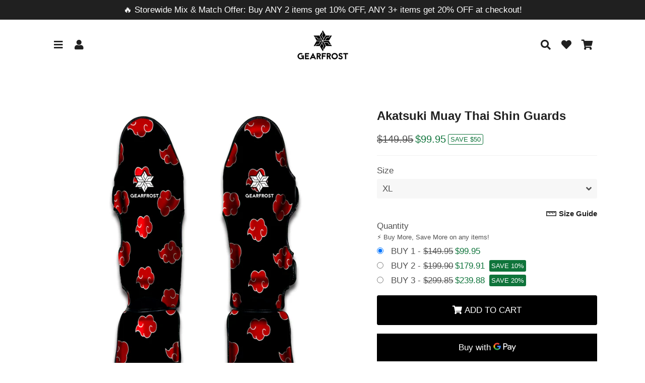

--- FILE ---
content_type: text/html; charset=utf-8
request_url: https://gearfrost.com/collections/boxing-gears/products/akatsuki-muay-thai-shin-guards
body_size: 73906
content:
<!doctype html>
<html class="no-js" lang="en">
<head>
  <!-- Basic page needs ================================================== -->
  <meta charset="utf-8">
  <meta http-equiv="X-UA-Compatible" content="IE=edge,chrome=1">
  <meta name="google-site-verification" content="T7PB-aKJD6TBYGXMHy9zL5zhqDQ4hBKdIBvVzIEjDxQ" />
  <meta name="msvalidate.01" content="DE440FF9DBA79168611E404E5125C8E3" />
  <meta name="p:domain_verify" content="51409edc2b35d88a3f1a43ede0644320"/>
  <meta name="facebook-domain-verification" content="hlegkv0ud80gx3he5ohnrqautg1rmr" />
  <meta name="viewport" content="width=device-width,initial-scale=1,shrink-to-fit=no">
  <meta name="theme-color" content="#000000">
  <meta name="apple-mobile-web-app-capable" content="yes">
  <meta name="mobile-web-app-capable" content="yes">
  <meta name="author" content="GearFrost">
  <link rel="canonical" href="https://gearfrost.com/products/akatsuki-muay-thai-shin-guards">
  
<!-- Global site tag (gtag.js) - Google Analytics -->
<script async src="https://www.googletagmanager.com/gtag/js?id=G-KJBF8LZYY6"></script>
<script>
  window.dataLayer = window.dataLayer || [];
  function gtag(){dataLayer.push(arguments);}
  gtag('js', new Date());

  gtag('config', 'G-KJBF8LZYY6');
</script>

  <!-- Fav icon ================================================== -->
  
    <link sizes="192x192" rel="shortcut icon" href="//gearfrost.com/cdn/shop/files/Favicon_192x192.png?v=1613669060" type="image/png">
  

  <!-- Title and description ================================================== -->
  <title>
    Akatsuki Muay Thai Shin Guards &ndash; GearFrost
  </title>

  
    <meta name="description" content="Are you looking for unique shin guards? Check our Akatsuki Muay Thai Shin Guards on GearFrost. Our shin guards are handcrafted to the highest quality standards and made-to-order for you! At last, the print-on-demand Muay Thai, kick boxing &quot;Shin Guards&quot; are here! Handmade in Thailand with top quality materials and craft">
  

  <!-- Social meta ================================================== -->
  <!-- /snippets/social-meta-tags.liquid -->




<meta property="og:site_name" content="GearFrost">
<meta property="og:url" content="https://gearfrost.com/products/akatsuki-muay-thai-shin-guards">
<meta property="og:title" content="Akatsuki Muay Thai Shin Guards">
<meta property="og:type" content="product">
<meta property="og:description" content="Are you looking for unique shin guards? Check our Akatsuki Muay Thai Shin Guards on GearFrost. Our shin guards are handcrafted to the highest quality standards and made-to-order for you! At last, the print-on-demand Muay Thai, kick boxing &quot;Shin Guards&quot; are here! Handmade in Thailand with top quality materials and craft">

  <meta property="og:price:amount" content="99.95">
  <meta property="og:price:currency" content="USD">

<meta property="og:image" content="http://gearfrost.com/cdn/shop/products/01_4f90f02e-4eff-4a13-aa7f-b230b3754356_1200x1200.jpg?v=1625930575"><meta property="og:image" content="http://gearfrost.com/cdn/shop/products/02_c83fd2ea-67df-41d8-8cb8-99d58d239f98_1200x1200.jpg?v=1625930576"><meta property="og:image" content="http://gearfrost.com/cdn/shop/products/03_c1f7b796-2dea-4a9a-b4bc-f3ea8a266aa6_1200x1200.jpg?v=1625930576">
<meta property="og:image:secure_url" content="https://gearfrost.com/cdn/shop/products/01_4f90f02e-4eff-4a13-aa7f-b230b3754356_1200x1200.jpg?v=1625930575"><meta property="og:image:secure_url" content="https://gearfrost.com/cdn/shop/products/02_c83fd2ea-67df-41d8-8cb8-99d58d239f98_1200x1200.jpg?v=1625930576"><meta property="og:image:secure_url" content="https://gearfrost.com/cdn/shop/products/03_c1f7b796-2dea-4a9a-b4bc-f3ea8a266aa6_1200x1200.jpg?v=1625930576">


<meta name="twitter:card" content="summary_large_image">
<meta name="twitter:title" content="Akatsuki Muay Thai Shin Guards">
<meta name="twitter:description" content="Are you looking for unique shin guards? Check our Akatsuki Muay Thai Shin Guards on GearFrost. Our shin guards are handcrafted to the highest quality standards and made-to-order for you! At last, the print-on-demand Muay Thai, kick boxing &quot;Shin Guards&quot; are here! Handmade in Thailand with top quality materials and craft">


  <!-- CSS ================================================== -->
  <link href="//gearfrost.com/cdn/shop/t/4/assets/theme.scss.css?v=151110306232852023431765545903" rel="stylesheet" type="text/css" media="all" />

  <!-- Vendors ================================================== -->
  <link rel="stylesheet" href="https://use.fontawesome.com/releases/v5.7.2/css/all.css" integrity="sha384-fnmOCqbTlWIlj8LyTjo7mOUStjsKC4pOpQbqyi7RrhN7udi9RwhKkMHpvLbHG9Sr" crossorigin="anonymous">
  
  <!-- Sections ================================================== -->
  <script>
    window.theme = window.theme || {};
window.wishlist = window.wishlist || {};
    theme.strings = {
      zoomClose: "Close (Esc)",
      zoomPrev: "Previous (Left arrow key)",
      zoomNext: "Next (Right arrow key)",
      moneyFormat: "${{amount}}",
      addressError: "Error looking up that address",
      addressNoResults: "No results for that address",
      addressQueryLimit: "You have exceeded the Google API usage limit. Consider upgrading to a \u003ca href=\"https:\/\/developers.google.com\/maps\/premium\/usage-limits\"\u003ePremium Plan\u003c\/a\u003e.",
      authError: "There was a problem authenticating your Google Maps account.",
      cartCookie: "Enable cookies to use the shopping cart"
    };
    theme.settings = {
      cartType: "drawer",
      gridType: null
    };
  </script>

  <script src="//gearfrost.com/cdn/shop/t/4/assets/jquery-2.2.3.min.js?v=58211863146907186831603289255" type="text/javascript"></script>
  
  
  
  <script src="//gearfrost.com/cdn/shop/t/4/assets/lazysizes.min.js?v=155223123402716617051603289255" async="async"></script>

  <script src="//gearfrost.com/cdn/shop/t/4/assets/theme.js?v=171174110709391521891711051294" defer="defer"></script>

  <script src="//gearfrost.com/cdn/shop/t/4/assets/dbtfy-addons.js?v=117929708604234804141754599724" defer="defer"></script> <!-- Header hook for plugins ================================================== -->
  <script>window.performance && window.performance.mark && window.performance.mark('shopify.content_for_header.start');</script><meta id="shopify-digital-wallet" name="shopify-digital-wallet" content="/1130594362/digital_wallets/dialog">
<link rel="alternate" type="application/json+oembed" href="https://gearfrost.com/products/akatsuki-muay-thai-shin-guards.oembed">
<script async="async" src="/checkouts/internal/preloads.js?locale=en-US"></script>
<script id="shopify-features" type="application/json">{"accessToken":"7f1e14328bacc0e1eb560fd05b78b8d6","betas":["rich-media-storefront-analytics"],"domain":"gearfrost.com","predictiveSearch":true,"shopId":1130594362,"locale":"en"}</script>
<script>var Shopify = Shopify || {};
Shopify.shop = "gearfrost.myshopify.com";
Shopify.locale = "en";
Shopify.currency = {"active":"USD","rate":"1.0"};
Shopify.country = "US";
Shopify.theme = {"name":"debutify Debutify 2.0.2","id":114420383893,"schema_name":"Debutify","schema_version":"2.0.1","theme_store_id":null,"role":"main"};
Shopify.theme.handle = "null";
Shopify.theme.style = {"id":null,"handle":null};
Shopify.cdnHost = "gearfrost.com/cdn";
Shopify.routes = Shopify.routes || {};
Shopify.routes.root = "/";</script>
<script type="module">!function(o){(o.Shopify=o.Shopify||{}).modules=!0}(window);</script>
<script>!function(o){function n(){var o=[];function n(){o.push(Array.prototype.slice.apply(arguments))}return n.q=o,n}var t=o.Shopify=o.Shopify||{};t.loadFeatures=n(),t.autoloadFeatures=n()}(window);</script>
<script id="shop-js-analytics" type="application/json">{"pageType":"product"}</script>
<script defer="defer" async type="module" src="//gearfrost.com/cdn/shopifycloud/shop-js/modules/v2/client.init-shop-cart-sync_BT-GjEfc.en.esm.js"></script>
<script defer="defer" async type="module" src="//gearfrost.com/cdn/shopifycloud/shop-js/modules/v2/chunk.common_D58fp_Oc.esm.js"></script>
<script defer="defer" async type="module" src="//gearfrost.com/cdn/shopifycloud/shop-js/modules/v2/chunk.modal_xMitdFEc.esm.js"></script>
<script type="module">
  await import("//gearfrost.com/cdn/shopifycloud/shop-js/modules/v2/client.init-shop-cart-sync_BT-GjEfc.en.esm.js");
await import("//gearfrost.com/cdn/shopifycloud/shop-js/modules/v2/chunk.common_D58fp_Oc.esm.js");
await import("//gearfrost.com/cdn/shopifycloud/shop-js/modules/v2/chunk.modal_xMitdFEc.esm.js");

  window.Shopify.SignInWithShop?.initShopCartSync?.({"fedCMEnabled":true,"windoidEnabled":true});

</script>
<script>(function() {
  var isLoaded = false;
  function asyncLoad() {
    if (isLoaded) return;
    isLoaded = true;
    var urls = ["https:\/\/loox.io\/widget\/EJpGRZ9t4\/loox.1525483925797.js?shop=gearfrost.myshopify.com","https:\/\/app.kiwisizing.com\/web\/js\/dist\/kiwiSizing\/plugin\/SizingPlugin.prod.js?v=330\u0026shop=gearfrost.myshopify.com","https:\/\/d23dclunsivw3h.cloudfront.net\/redirect-app.js?shop=gearfrost.myshopify.com","https:\/\/sfdr.co\/sfdr.js?sid=22444\u0026shop=gearfrost.myshopify.com","\/\/cdn.shopify.com\/proxy\/c1e315de26786ede91e87039df52d843bd6ccd18607233e81370cd5fd868d1df\/static.cdn.printful.com\/static\/js\/external\/shopify-product-customizer.js?v=0.28\u0026shop=gearfrost.myshopify.com\u0026sp-cache-control=cHVibGljLCBtYXgtYWdlPTkwMA","https:\/\/s3.eu-west-1.amazonaws.com\/production-klarna-il-shopify-osm\/a6c5e37d3b587ca7438f15aa90b429b47085a035\/gearfrost.myshopify.com-1708614929700.js?shop=gearfrost.myshopify.com"];
    for (var i = 0; i < urls.length; i++) {
      var s = document.createElement('script');
      s.type = 'text/javascript';
      s.async = true;
      s.src = urls[i];
      var x = document.getElementsByTagName('script')[0];
      x.parentNode.insertBefore(s, x);
    }
  };
  if(window.attachEvent) {
    window.attachEvent('onload', asyncLoad);
  } else {
    window.addEventListener('load', asyncLoad, false);
  }
})();</script>
<script id="__st">var __st={"a":1130594362,"offset":-28800,"reqid":"64058c64-0e96-4332-8639-3c8a9f63ca94-1769414182","pageurl":"gearfrost.com\/collections\/boxing-gears\/products\/akatsuki-muay-thai-shin-guards","u":"9c8b3ecc1996","p":"product","rtyp":"product","rid":6971318403221};</script>
<script>window.ShopifyPaypalV4VisibilityTracking = true;</script>
<script id="captcha-bootstrap">!function(){'use strict';const t='contact',e='account',n='new_comment',o=[[t,t],['blogs',n],['comments',n],[t,'customer']],c=[[e,'customer_login'],[e,'guest_login'],[e,'recover_customer_password'],[e,'create_customer']],r=t=>t.map((([t,e])=>`form[action*='/${t}']:not([data-nocaptcha='true']) input[name='form_type'][value='${e}']`)).join(','),a=t=>()=>t?[...document.querySelectorAll(t)].map((t=>t.form)):[];function s(){const t=[...o],e=r(t);return a(e)}const i='password',u='form_key',d=['recaptcha-v3-token','g-recaptcha-response','h-captcha-response',i],f=()=>{try{return window.sessionStorage}catch{return}},m='__shopify_v',_=t=>t.elements[u];function p(t,e,n=!1){try{const o=window.sessionStorage,c=JSON.parse(o.getItem(e)),{data:r}=function(t){const{data:e,action:n}=t;return t[m]||n?{data:e,action:n}:{data:t,action:n}}(c);for(const[e,n]of Object.entries(r))t.elements[e]&&(t.elements[e].value=n);n&&o.removeItem(e)}catch(o){console.error('form repopulation failed',{error:o})}}const l='form_type',E='cptcha';function T(t){t.dataset[E]=!0}const w=window,h=w.document,L='Shopify',v='ce_forms',y='captcha';let A=!1;((t,e)=>{const n=(g='f06e6c50-85a8-45c8-87d0-21a2b65856fe',I='https://cdn.shopify.com/shopifycloud/storefront-forms-hcaptcha/ce_storefront_forms_captcha_hcaptcha.v1.5.2.iife.js',D={infoText:'Protected by hCaptcha',privacyText:'Privacy',termsText:'Terms'},(t,e,n)=>{const o=w[L][v],c=o.bindForm;if(c)return c(t,g,e,D).then(n);var r;o.q.push([[t,g,e,D],n]),r=I,A||(h.body.append(Object.assign(h.createElement('script'),{id:'captcha-provider',async:!0,src:r})),A=!0)});var g,I,D;w[L]=w[L]||{},w[L][v]=w[L][v]||{},w[L][v].q=[],w[L][y]=w[L][y]||{},w[L][y].protect=function(t,e){n(t,void 0,e),T(t)},Object.freeze(w[L][y]),function(t,e,n,w,h,L){const[v,y,A,g]=function(t,e,n){const i=e?o:[],u=t?c:[],d=[...i,...u],f=r(d),m=r(i),_=r(d.filter((([t,e])=>n.includes(e))));return[a(f),a(m),a(_),s()]}(w,h,L),I=t=>{const e=t.target;return e instanceof HTMLFormElement?e:e&&e.form},D=t=>v().includes(t);t.addEventListener('submit',(t=>{const e=I(t);if(!e)return;const n=D(e)&&!e.dataset.hcaptchaBound&&!e.dataset.recaptchaBound,o=_(e),c=g().includes(e)&&(!o||!o.value);(n||c)&&t.preventDefault(),c&&!n&&(function(t){try{if(!f())return;!function(t){const e=f();if(!e)return;const n=_(t);if(!n)return;const o=n.value;o&&e.removeItem(o)}(t);const e=Array.from(Array(32),(()=>Math.random().toString(36)[2])).join('');!function(t,e){_(t)||t.append(Object.assign(document.createElement('input'),{type:'hidden',name:u})),t.elements[u].value=e}(t,e),function(t,e){const n=f();if(!n)return;const o=[...t.querySelectorAll(`input[type='${i}']`)].map((({name:t})=>t)),c=[...d,...o],r={};for(const[a,s]of new FormData(t).entries())c.includes(a)||(r[a]=s);n.setItem(e,JSON.stringify({[m]:1,action:t.action,data:r}))}(t,e)}catch(e){console.error('failed to persist form',e)}}(e),e.submit())}));const S=(t,e)=>{t&&!t.dataset[E]&&(n(t,e.some((e=>e===t))),T(t))};for(const o of['focusin','change'])t.addEventListener(o,(t=>{const e=I(t);D(e)&&S(e,y())}));const B=e.get('form_key'),M=e.get(l),P=B&&M;t.addEventListener('DOMContentLoaded',(()=>{const t=y();if(P)for(const e of t)e.elements[l].value===M&&p(e,B);[...new Set([...A(),...v().filter((t=>'true'===t.dataset.shopifyCaptcha))])].forEach((e=>S(e,t)))}))}(h,new URLSearchParams(w.location.search),n,t,e,['guest_login'])})(!0,!0)}();</script>
<script integrity="sha256-4kQ18oKyAcykRKYeNunJcIwy7WH5gtpwJnB7kiuLZ1E=" data-source-attribution="shopify.loadfeatures" defer="defer" src="//gearfrost.com/cdn/shopifycloud/storefront/assets/storefront/load_feature-a0a9edcb.js" crossorigin="anonymous"></script>
<script data-source-attribution="shopify.dynamic_checkout.dynamic.init">var Shopify=Shopify||{};Shopify.PaymentButton=Shopify.PaymentButton||{isStorefrontPortableWallets:!0,init:function(){window.Shopify.PaymentButton.init=function(){};var t=document.createElement("script");t.src="https://gearfrost.com/cdn/shopifycloud/portable-wallets/latest/portable-wallets.en.js",t.type="module",document.head.appendChild(t)}};
</script>
<script data-source-attribution="shopify.dynamic_checkout.buyer_consent">
  function portableWalletsHideBuyerConsent(e){var t=document.getElementById("shopify-buyer-consent"),n=document.getElementById("shopify-subscription-policy-button");t&&n&&(t.classList.add("hidden"),t.setAttribute("aria-hidden","true"),n.removeEventListener("click",e))}function portableWalletsShowBuyerConsent(e){var t=document.getElementById("shopify-buyer-consent"),n=document.getElementById("shopify-subscription-policy-button");t&&n&&(t.classList.remove("hidden"),t.removeAttribute("aria-hidden"),n.addEventListener("click",e))}window.Shopify?.PaymentButton&&(window.Shopify.PaymentButton.hideBuyerConsent=portableWalletsHideBuyerConsent,window.Shopify.PaymentButton.showBuyerConsent=portableWalletsShowBuyerConsent);
</script>
<script data-source-attribution="shopify.dynamic_checkout.cart.bootstrap">document.addEventListener("DOMContentLoaded",(function(){function t(){return document.querySelector("shopify-accelerated-checkout-cart, shopify-accelerated-checkout")}if(t())Shopify.PaymentButton.init();else{new MutationObserver((function(e,n){t()&&(Shopify.PaymentButton.init(),n.disconnect())})).observe(document.body,{childList:!0,subtree:!0})}}));
</script>
<script id='scb4127' type='text/javascript' async='' src='https://gearfrost.com/cdn/shopifycloud/privacy-banner/storefront-banner.js'></script><link id="shopify-accelerated-checkout-styles" rel="stylesheet" media="screen" href="https://gearfrost.com/cdn/shopifycloud/portable-wallets/latest/accelerated-checkout-backwards-compat.css" crossorigin="anonymous">
<style id="shopify-accelerated-checkout-cart">
        #shopify-buyer-consent {
  margin-top: 1em;
  display: inline-block;
  width: 100%;
}

#shopify-buyer-consent.hidden {
  display: none;
}

#shopify-subscription-policy-button {
  background: none;
  border: none;
  padding: 0;
  text-decoration: underline;
  font-size: inherit;
  cursor: pointer;
}

#shopify-subscription-policy-button::before {
  box-shadow: none;
}

      </style>

<script>window.performance && window.performance.mark && window.performance.mark('shopify.content_for_header.end');</script>
  
  <script src="//gearfrost.com/cdn/shop/t/4/assets/modernizr.min.js?v=21391054748206432451603289255" type="text/javascript"></script>

  
  
  
  <script>var loox_global_hash = '1769378239928';</script><style>.loox-reviews-default { max-width: 1200px; margin: 0 auto; }.loox-rating .loox-icon { color:#ff9900; }
:root { --lxs-rating-icon-color: #ff9900; }</style>
  
<!-- Global site tag (gtag.js) - Google Ads: 804152745 -->
<script async src="https://www.googletagmanager.com/gtag/js?id=AW-804152745"></script>
<script>
  window.dataLayer = window.dataLayer || [];
  function gtag(){dataLayer.push(arguments);}
  gtag('js', new Date());

  gtag('config', 'AW-804152745');
</script>
 
<!-- Event snippet for dynamic remarketing page -->
<script>
  gtag('event', 'page_view', {
    'send_to': 'AW-804152745',
    'user_id': 'GearFrost',
    'value': '99.95',
    'items': [{
      'id': '6971318403221',
      'google_business_vertical': 'retail'
    }, {
      'id': '6971318403221',
      'location_id': 'US',
      'google_business_vertical': 'custom'
    }]
  });
</script>
  
<!-- Pinterest Tag -->
<script>
!function(e){if(!window.pintrk){window.pintrk = function () {
window.pintrk.queue.push(Array.prototype.slice.call(arguments))};var
  n=window.pintrk;n.queue=[],n.version="3.0";var
  t=document.createElement("script");t.async=!0,t.src=e;var
  r=document.getElementsByTagName("script")[0];
  r.parentNode.insertBefore(t,r)}}("https://s.pinimg.com/ct/core.js");
pintrk('load', '2612592833191', {em: '<user_email_address>'});
pintrk('page');
</script>
<noscript>
<img height="1" width="1" style="display:none;" alt=""
  src="https://ct.pinterest.com/v3/?event=init&tid=2612592833191&pd[em]=<hashed_email_address>&noscript=1" />
</noscript>
<!-- end Pinterest Tag -->
  
<!-- Bing UET tracking -->
<script>(function(w,d,t,r,u){var f,n,i;w[u]=w[u]||[],f=function(){var o={ti:"26030526"};o.q=w[u],w[u]=new UET(o),w[u].push("pageLoad")},n=d.createElement(t),n.src=r,n.async=1,n.onload=n.onreadystatechange=function(){var s=this.readyState;s&&s!=="loaded"&&s!=="complete"||(f(),n.onload=n.onreadystatechange=null)},i=d.getElementsByTagName(t)[0],i.parentNode.insertBefore(n,i)})(window,document,"script","//bat.bing.com/bat.js","uetq");</script>

<script>
pintrk('track', 'pagevisit');
</script>
  
<!-- Tiktok tracking -->
<script>
!function (w, d, t) {
  w.TiktokAnalyticsObject=t;var ttq=w[t]=w[t]||[];ttq.methods=["page","track","identify","instances","debug","on","off","once","ready","alias","group","enableCookie","disableCookie"],ttq.setAndDefer=function(t,e){t[e]=function(){t.push([e].concat(Array.prototype.slice.call(arguments,0)))}};for(var i=0;i<ttq.methods.length;i++)ttq.setAndDefer(ttq,ttq.methods[i]);ttq.instance=function(t){for(var e=ttq._i[t]||[],n=0;n<ttq.methods.length;n++)ttq.setAndDefer(e,ttq.methods[n]);return e},ttq.load=function(e,n){var i="https://analytics.tiktok.com/i18n/pixel/events.js";ttq._i=ttq._i||{},ttq._i[e]=[],ttq._i[e]._u=i,ttq._t=ttq._t||{},ttq._t[e]=+new Date,ttq._o=ttq._o||{},ttq._o[e]=n||{};var o=document.createElement("script");o.type="text/javascript",o.async=!0,o.src=i+"?sdkid="+e+"&lib="+t;var a=document.getElementsByTagName("script")[0];a.parentNode.insertBefore(o,a)};


  ttq.load('C0H6P8CP76SVVJ0URLTG');
  ttq.page();
}(window, document, 'ttq');
</script>
<!-- end Tiktok tracking -->

<script>
    
    
    
    
    var gsf_conversion_data = {page_type : 'product', event : 'view_item', data : {product_data : [{variant_id : 40570175586453, product_id : 6971318403221, name : "Akatsuki Muay Thai Shin Guards", price : "99.95", currency : "USD", sku : "61198288SG-XL", brand : "GearFrost", variant : "XL", category : "Muay Thai Shin Guards", quantity : "-10" }], total_price : "99.95", shop_currency : "USD"}};
    
</script>

<script defer src='https://cdn.debutify.com/scripts/production/Z2VhcmZyb3N0Lm15c2hvcGlmeS5jb20=/debutify_script_tags.js'></script>

<!-- BEGIN app block: shopify://apps/sc-easy-redirects/blocks/app/be3f8dbd-5d43-46b4-ba43-2d65046054c2 -->
    <!-- common for all pages -->
    
    
        <script src="https://cdn.shopify.com/extensions/264f3360-3201-4ab7-9087-2c63466c86a3/sc-easy-redirects-5/assets/esc-redirect-app-live-feature.js" async></script>
    




<!-- END app block --><!-- BEGIN app block: shopify://apps/uppromote-affiliate/blocks/customer-referral/64c32457-930d-4cb9-9641-e24c0d9cf1f4 --><link rel="preload" href="https://cdn.shopify.com/extensions/019be912-7856-7c1f-9705-c70a8c8d7a8b/app-109/assets/customer-referral.css" as="style" onload="this.onload=null;this.rel='stylesheet'">
<script>
  document.addEventListener("DOMContentLoaded", function () {
    const params = new URLSearchParams(window.location.search);
    if (params.has('sca_ref') || params.has('sca_crp')) {
      document.body.setAttribute('is-affiliate-link', '');
    }
  });
</script>


<!-- END app block --><!-- BEGIN app block: shopify://apps/uppromote-affiliate/blocks/message-bar/64c32457-930d-4cb9-9641-e24c0d9cf1f4 -->

<style>
    body {
        transition: padding-top .2s;
    }
    .scaaf-message-bar {
        --primary-text-color: ;
        --secondary-text-color: ;
        --primary-bg-color: ;
        --secondary-bg-color: ;
        --primary-text-size: px;
        --secondary-text-size: px;
        text-align: center;
        display: block;
        width: 100%;
        padding: 10px;
        animation-duration: .5s;
        animation-name: fadeIn;
        position: absolute;
        top: 0;
        left: 0;
        width: 100%;
        z-index: 10;
    }

    .scaaf-message-bar-content {
        margin: 0;
        padding: 0;
    }

    .scaaf-message-bar[data-layout=referring] {
        background-color: var(--primary-bg-color);
        color: var(--primary-text-color);
        font-size: var(--primary-text-size);
    }

    .scaaf-message-bar[data-layout=direct] {
        background-color: var(--secondary-bg-color);
        color: var(--secondary-text-color);
        font-size: var(--secondary-text-size);
    }

</style>

<script type="text/javascript">
    (function() {
        let container, contentContainer
        const settingTag = document.querySelector('script#uppromote-message-bar-setting')

        if (!settingTag || !settingTag.textContent) {
            return
        }

        const setting = JSON.parse(settingTag.textContent)
        if (!setting.referral_enable) {
            return
        }

        const getCookie = (cName) => {
            let name = cName + '='
            let decodedCookie = decodeURIComponent(document.cookie)
            let ca = decodedCookie.split(';')
            for (let i = 0; i < ca.length; i++) {
                let c = ca[i]
                while (c.charAt(0) === ' ') {
                    c = c.substring(1)
                }
                if (c.indexOf(name) === 0) {
                    return c.substring(name.length, c.length)
                }
            }

            return null
        }

        function renderContainer() {
            container = document.createElement('div')
            container.classList.add('scaaf-message-bar')
            contentContainer = document.createElement('p')
            contentContainer.classList.add('scaaf-message-bar-content')
            container.append(contentContainer)
        }

        function calculateLayout() {
            const height = container.scrollHeight

            function onMouseMove() {
                document.body.style.paddingTop = `${height}px`
                document.body.removeEventListener('mousemove', onMouseMove)
                document.body.removeEventListener('touchstart', onMouseMove)
            }

            document.body.addEventListener('mousemove', onMouseMove)
            document.body.addEventListener('touchstart', onMouseMove)
        }

        renderContainer()

        function fillDirectContent() {
            if (!setting.not_referral_enable) {
                return
            }
            container.dataset.layout = 'direct'
            contentContainer.textContent = setting.not_referral_content
            document.body.prepend(container)
            calculateLayout()
        }

        function prepareForReferring() {
            contentContainer.textContent = 'Loading'
            contentContainer.style.visibility = 'hidden'
            document.body.prepend(container)
            calculateLayout()
        }

        function fillReferringContent(aff) {
            container.dataset.layout = 'referring'
            contentContainer.textContent = setting.referral_content
                .replaceAll('{affiliate_name}', aff.name)
                .replaceAll('{company}', aff.company)
                .replaceAll('{affiliate_firstname}', aff.first_name)
                .replaceAll('{personal_detail}', aff.personal_detail)
            contentContainer.style.visibility = 'visible'
        }

        function safeJsonParse (str) {
            if (!str) return null;
            try {
                return JSON.parse(str);
            } catch {
                return null;
            }
        }

        function renderFromCookie(affiliateID) {
            if (!affiliateID) {
                fillDirectContent()
                return
            }

            prepareForReferring()

            let info
            const raw = getCookie('_up_a_info')

            try {
                if (raw) {
                    info = safeJsonParse(raw)
                }
            } catch {
                console.warn('Affiliate info (_up_a_info) is invalid JSON', raw)
                fillDirectContent()
                return
            }

            if (!info) {
                fillDirectContent()
                return
            }

            const aff = {
                company: info.company || '',
                name: (info.first_name || '') + ' ' + (info.last_name || ''),
                first_name: info.first_name || '',
                personal_detail: getCookie('scaaf_pd') || ''
            }

            fillReferringContent(aff)
        }

        function paintMessageBar() {
            if (!document.body) {
                return requestAnimationFrame(paintMessageBar)
            }

            const urlParams = new URLSearchParams(window.location.search)
            const scaRef = urlParams.get("sca_ref")
            const urlAffiliateID = scaRef ? scaRef.split('.')[0] + '' : null
            const cookieAffiliateID = getCookie('up_uppromote_aid')
            const isReferralLink = !!scaRef

            if (!isReferralLink) {
                if (cookieAffiliateID) {
                    renderFromCookie(cookieAffiliateID)
                    return
                }
                fillDirectContent()
                return
            }

            if (cookieAffiliateID === urlAffiliateID) {
                renderFromCookie(cookieAffiliateID)
                return
            }

            const lastClick = Number(getCookie('up_uppromote_lc') || 0)
            const diffMinuteFromNow = (Date.now() - lastClick) / (60 * 1000)
            if (diffMinuteFromNow <= 1) {
                renderFromCookie(cookieAffiliateID)
                return
            }

            let waited = 0
            const MAX_WAIT = 5000
            const INTERVAL = 300

            const timer = setInterval(() => {
                const newCookieID = getCookie('up_uppromote_aid')
                const isStillThatAffiliate = newCookieID === urlAffiliateID
                const isReceived = localStorage.getItem('up_uppromote_received') === '1'
                let isLoadedAffiliateInfoDone = !!safeJsonParse(getCookie('_up_a_info'))

                if (isReceived && isStillThatAffiliate && isLoadedAffiliateInfoDone) {
                    clearInterval(timer)
                    renderFromCookie(newCookieID)
                    return
                }

                waited += INTERVAL
                if (waited >= MAX_WAIT) {
                    clearInterval(timer)
                    fillDirectContent()
                }
            }, INTERVAL)
        }

        requestAnimationFrame(paintMessageBar)
    })()
</script>


<!-- END app block --><!-- BEGIN app block: shopify://apps/simprosys-google-shopping-feed/blocks/core_settings_block/1f0b859e-9fa6-4007-97e8-4513aff5ff3b --><!-- BEGIN: GSF App Core Tags & Scripts by Simprosys Google Shopping Feed -->









<!-- END: GSF App Core Tags & Scripts by Simprosys Google Shopping Feed -->
<!-- END app block --><!-- BEGIN app block: shopify://apps/uppromote-affiliate/blocks/core-script/64c32457-930d-4cb9-9641-e24c0d9cf1f4 --><!-- BEGIN app snippet: core-metafields-setting --><!--suppress ES6ConvertVarToLetConst -->
<script type="application/json" id="core-uppromote-settings">{"app_env":{"env":"production"}}</script>
<script type="application/json" id="core-uppromote-cart">{"note":null,"attributes":{},"original_total_price":0,"total_price":0,"total_discount":0,"total_weight":0.0,"item_count":0,"items":[],"requires_shipping":false,"currency":"USD","items_subtotal_price":0,"cart_level_discount_applications":[],"checkout_charge_amount":0}</script>
<script id="core-uppromote-quick-store-tracking-vars">
    function getDocumentContext(){const{href:a,hash:b,host:c,hostname:d,origin:e,pathname:f,port:g,protocol:h,search:i}=window.location,j=document.referrer,k=document.characterSet,l=document.title;return{location:{href:a,hash:b,host:c,hostname:d,origin:e,pathname:f,port:g,protocol:h,search:i},referrer:j||document.location.href,characterSet:k,title:l}}function getNavigatorContext(){const{language:a,cookieEnabled:b,languages:c,userAgent:d}=navigator;return{language:a,cookieEnabled:b,languages:c,userAgent:d}}function getWindowContext(){const{innerHeight:a,innerWidth:b,outerHeight:c,outerWidth:d,origin:e,screen:{height:j,width:k},screenX:f,screenY:g,scrollX:h,scrollY:i}=window;return{innerHeight:a,innerWidth:b,outerHeight:c,outerWidth:d,origin:e,screen:{screenHeight:j,screenWidth:k},screenX:f,screenY:g,scrollX:h,scrollY:i,location:getDocumentContext().location}}function getContext(){return{document:getDocumentContext(),navigator:getNavigatorContext(),window:getWindowContext()}}
    if (window.location.href.includes('?sca_ref=')) {
        localStorage.setItem('__up_lastViewedPageContext', JSON.stringify({
            context: getContext(),
            timestamp: new Date().toISOString(),
        }))
    }
</script>

<script id="core-uppromote-setting-booster">
    var UpPromoteCoreSettings = JSON.parse(document.getElementById('core-uppromote-settings').textContent)
    UpPromoteCoreSettings.currentCart = JSON.parse(document.getElementById('core-uppromote-cart')?.textContent || '{}')
    const idToClean = ['core-uppromote-settings', 'core-uppromote-cart', 'core-uppromote-setting-booster', 'core-uppromote-quick-store-tracking-vars']
    idToClean.forEach(id => {
        document.getElementById(id)?.remove()
    })
</script>
<!-- END app snippet -->


<!-- END app block --><script src="https://cdn.shopify.com/extensions/019be912-7856-7c1f-9705-c70a8c8d7a8b/app-109/assets/customer-referral.js" type="text/javascript" defer="defer"></script>
<script src="https://cdn.shopify.com/extensions/019be912-7856-7c1f-9705-c70a8c8d7a8b/app-109/assets/core.min.js" type="text/javascript" defer="defer"></script>
<link href="https://monorail-edge.shopifysvc.com" rel="dns-prefetch">
<script>(function(){if ("sendBeacon" in navigator && "performance" in window) {try {var session_token_from_headers = performance.getEntriesByType('navigation')[0].serverTiming.find(x => x.name == '_s').description;} catch {var session_token_from_headers = undefined;}var session_cookie_matches = document.cookie.match(/_shopify_s=([^;]*)/);var session_token_from_cookie = session_cookie_matches && session_cookie_matches.length === 2 ? session_cookie_matches[1] : "";var session_token = session_token_from_headers || session_token_from_cookie || "";function handle_abandonment_event(e) {var entries = performance.getEntries().filter(function(entry) {return /monorail-edge.shopifysvc.com/.test(entry.name);});if (!window.abandonment_tracked && entries.length === 0) {window.abandonment_tracked = true;var currentMs = Date.now();var navigation_start = performance.timing.navigationStart;var payload = {shop_id: 1130594362,url: window.location.href,navigation_start,duration: currentMs - navigation_start,session_token,page_type: "product"};window.navigator.sendBeacon("https://monorail-edge.shopifysvc.com/v1/produce", JSON.stringify({schema_id: "online_store_buyer_site_abandonment/1.1",payload: payload,metadata: {event_created_at_ms: currentMs,event_sent_at_ms: currentMs}}));}}window.addEventListener('pagehide', handle_abandonment_event);}}());</script>
<script id="web-pixels-manager-setup">(function e(e,d,r,n,o){if(void 0===o&&(o={}),!Boolean(null===(a=null===(i=window.Shopify)||void 0===i?void 0:i.analytics)||void 0===a?void 0:a.replayQueue)){var i,a;window.Shopify=window.Shopify||{};var t=window.Shopify;t.analytics=t.analytics||{};var s=t.analytics;s.replayQueue=[],s.publish=function(e,d,r){return s.replayQueue.push([e,d,r]),!0};try{self.performance.mark("wpm:start")}catch(e){}var l=function(){var e={modern:/Edge?\/(1{2}[4-9]|1[2-9]\d|[2-9]\d{2}|\d{4,})\.\d+(\.\d+|)|Firefox\/(1{2}[4-9]|1[2-9]\d|[2-9]\d{2}|\d{4,})\.\d+(\.\d+|)|Chrom(ium|e)\/(9{2}|\d{3,})\.\d+(\.\d+|)|(Maci|X1{2}).+ Version\/(15\.\d+|(1[6-9]|[2-9]\d|\d{3,})\.\d+)([,.]\d+|)( \(\w+\)|)( Mobile\/\w+|) Safari\/|Chrome.+OPR\/(9{2}|\d{3,})\.\d+\.\d+|(CPU[ +]OS|iPhone[ +]OS|CPU[ +]iPhone|CPU IPhone OS|CPU iPad OS)[ +]+(15[._]\d+|(1[6-9]|[2-9]\d|\d{3,})[._]\d+)([._]\d+|)|Android:?[ /-](13[3-9]|1[4-9]\d|[2-9]\d{2}|\d{4,})(\.\d+|)(\.\d+|)|Android.+Firefox\/(13[5-9]|1[4-9]\d|[2-9]\d{2}|\d{4,})\.\d+(\.\d+|)|Android.+Chrom(ium|e)\/(13[3-9]|1[4-9]\d|[2-9]\d{2}|\d{4,})\.\d+(\.\d+|)|SamsungBrowser\/([2-9]\d|\d{3,})\.\d+/,legacy:/Edge?\/(1[6-9]|[2-9]\d|\d{3,})\.\d+(\.\d+|)|Firefox\/(5[4-9]|[6-9]\d|\d{3,})\.\d+(\.\d+|)|Chrom(ium|e)\/(5[1-9]|[6-9]\d|\d{3,})\.\d+(\.\d+|)([\d.]+$|.*Safari\/(?![\d.]+ Edge\/[\d.]+$))|(Maci|X1{2}).+ Version\/(10\.\d+|(1[1-9]|[2-9]\d|\d{3,})\.\d+)([,.]\d+|)( \(\w+\)|)( Mobile\/\w+|) Safari\/|Chrome.+OPR\/(3[89]|[4-9]\d|\d{3,})\.\d+\.\d+|(CPU[ +]OS|iPhone[ +]OS|CPU[ +]iPhone|CPU IPhone OS|CPU iPad OS)[ +]+(10[._]\d+|(1[1-9]|[2-9]\d|\d{3,})[._]\d+)([._]\d+|)|Android:?[ /-](13[3-9]|1[4-9]\d|[2-9]\d{2}|\d{4,})(\.\d+|)(\.\d+|)|Mobile Safari.+OPR\/([89]\d|\d{3,})\.\d+\.\d+|Android.+Firefox\/(13[5-9]|1[4-9]\d|[2-9]\d{2}|\d{4,})\.\d+(\.\d+|)|Android.+Chrom(ium|e)\/(13[3-9]|1[4-9]\d|[2-9]\d{2}|\d{4,})\.\d+(\.\d+|)|Android.+(UC? ?Browser|UCWEB|U3)[ /]?(15\.([5-9]|\d{2,})|(1[6-9]|[2-9]\d|\d{3,})\.\d+)\.\d+|SamsungBrowser\/(5\.\d+|([6-9]|\d{2,})\.\d+)|Android.+MQ{2}Browser\/(14(\.(9|\d{2,})|)|(1[5-9]|[2-9]\d|\d{3,})(\.\d+|))(\.\d+|)|K[Aa][Ii]OS\/(3\.\d+|([4-9]|\d{2,})\.\d+)(\.\d+|)/},d=e.modern,r=e.legacy,n=navigator.userAgent;return n.match(d)?"modern":n.match(r)?"legacy":"unknown"}(),u="modern"===l?"modern":"legacy",c=(null!=n?n:{modern:"",legacy:""})[u],f=function(e){return[e.baseUrl,"/wpm","/b",e.hashVersion,"modern"===e.buildTarget?"m":"l",".js"].join("")}({baseUrl:d,hashVersion:r,buildTarget:u}),m=function(e){var d=e.version,r=e.bundleTarget,n=e.surface,o=e.pageUrl,i=e.monorailEndpoint;return{emit:function(e){var a=e.status,t=e.errorMsg,s=(new Date).getTime(),l=JSON.stringify({metadata:{event_sent_at_ms:s},events:[{schema_id:"web_pixels_manager_load/3.1",payload:{version:d,bundle_target:r,page_url:o,status:a,surface:n,error_msg:t},metadata:{event_created_at_ms:s}}]});if(!i)return console&&console.warn&&console.warn("[Web Pixels Manager] No Monorail endpoint provided, skipping logging."),!1;try{return self.navigator.sendBeacon.bind(self.navigator)(i,l)}catch(e){}var u=new XMLHttpRequest;try{return u.open("POST",i,!0),u.setRequestHeader("Content-Type","text/plain"),u.send(l),!0}catch(e){return console&&console.warn&&console.warn("[Web Pixels Manager] Got an unhandled error while logging to Monorail."),!1}}}}({version:r,bundleTarget:l,surface:e.surface,pageUrl:self.location.href,monorailEndpoint:e.monorailEndpoint});try{o.browserTarget=l,function(e){var d=e.src,r=e.async,n=void 0===r||r,o=e.onload,i=e.onerror,a=e.sri,t=e.scriptDataAttributes,s=void 0===t?{}:t,l=document.createElement("script"),u=document.querySelector("head"),c=document.querySelector("body");if(l.async=n,l.src=d,a&&(l.integrity=a,l.crossOrigin="anonymous"),s)for(var f in s)if(Object.prototype.hasOwnProperty.call(s,f))try{l.dataset[f]=s[f]}catch(e){}if(o&&l.addEventListener("load",o),i&&l.addEventListener("error",i),u)u.appendChild(l);else{if(!c)throw new Error("Did not find a head or body element to append the script");c.appendChild(l)}}({src:f,async:!0,onload:function(){if(!function(){var e,d;return Boolean(null===(d=null===(e=window.Shopify)||void 0===e?void 0:e.analytics)||void 0===d?void 0:d.initialized)}()){var d=window.webPixelsManager.init(e)||void 0;if(d){var r=window.Shopify.analytics;r.replayQueue.forEach((function(e){var r=e[0],n=e[1],o=e[2];d.publishCustomEvent(r,n,o)})),r.replayQueue=[],r.publish=d.publishCustomEvent,r.visitor=d.visitor,r.initialized=!0}}},onerror:function(){return m.emit({status:"failed",errorMsg:"".concat(f," has failed to load")})},sri:function(e){var d=/^sha384-[A-Za-z0-9+/=]+$/;return"string"==typeof e&&d.test(e)}(c)?c:"",scriptDataAttributes:o}),m.emit({status:"loading"})}catch(e){m.emit({status:"failed",errorMsg:(null==e?void 0:e.message)||"Unknown error"})}}})({shopId: 1130594362,storefrontBaseUrl: "https://gearfrost.com",extensionsBaseUrl: "https://extensions.shopifycdn.com/cdn/shopifycloud/web-pixels-manager",monorailEndpoint: "https://monorail-edge.shopifysvc.com/unstable/produce_batch",surface: "storefront-renderer",enabledBetaFlags: ["2dca8a86"],webPixelsConfigList: [{"id":"1947009173","configuration":"{\"shop_id\":\"1130594362\",\"shop_domain\":\"gearfrost.myshopify.com\"}","eventPayloadVersion":"v1","runtimeContext":"STRICT","scriptVersion":"5e3d5e1b5722d4cd4411ebb64270f974","type":"APP","apiClientId":5049969,"privacyPurposes":["ANALYTICS","MARKETING","SALE_OF_DATA"],"dataSharingAdjustments":{"protectedCustomerApprovalScopes":[]}},{"id":"1528987797","configuration":"{\"account_ID\":\"35060\",\"google_analytics_tracking_tag\":\"1\",\"measurement_id\":\"2\",\"api_secret\":\"3\",\"shop_settings\":\"{\\\"custom_pixel_script\\\":\\\"https:\\\\\\\/\\\\\\\/storage.googleapis.com\\\\\\\/gsf-scripts\\\\\\\/custom-pixels\\\\\\\/gearfrost.js\\\"}\"}","eventPayloadVersion":"v1","runtimeContext":"LAX","scriptVersion":"c6b888297782ed4a1cba19cda43d6625","type":"APP","apiClientId":1558137,"privacyPurposes":[],"dataSharingAdjustments":{"protectedCustomerApprovalScopes":["read_customer_address","read_customer_email","read_customer_name","read_customer_personal_data","read_customer_phone"]}},{"id":"1354727573","configuration":"{\"storeIdentity\":\"gearfrost.myshopify.com\",\"baseURL\":\"https:\\\/\\\/api.printful.com\\\/shopify-pixels\"}","eventPayloadVersion":"v1","runtimeContext":"STRICT","scriptVersion":"74f275712857ab41bea9d998dcb2f9da","type":"APP","apiClientId":156624,"privacyPurposes":["ANALYTICS","MARKETING","SALE_OF_DATA"],"dataSharingAdjustments":{"protectedCustomerApprovalScopes":["read_customer_address","read_customer_email","read_customer_name","read_customer_personal_data","read_customer_phone"]}},{"id":"890699925","configuration":"{\"pixelCode\":\"CUQHJ73C77UBJN9TGKJ0\"}","eventPayloadVersion":"v1","runtimeContext":"STRICT","scriptVersion":"22e92c2ad45662f435e4801458fb78cc","type":"APP","apiClientId":4383523,"privacyPurposes":["ANALYTICS","MARKETING","SALE_OF_DATA"],"dataSharingAdjustments":{"protectedCustomerApprovalScopes":["read_customer_address","read_customer_email","read_customer_name","read_customer_personal_data","read_customer_phone"]}},{"id":"289046677","configuration":"{\"pixel_id\":\"612014392470381\",\"pixel_type\":\"facebook_pixel\"}","eventPayloadVersion":"v1","runtimeContext":"OPEN","scriptVersion":"ca16bc87fe92b6042fbaa3acc2fbdaa6","type":"APP","apiClientId":2329312,"privacyPurposes":["ANALYTICS","MARKETING","SALE_OF_DATA"],"dataSharingAdjustments":{"protectedCustomerApprovalScopes":["read_customer_address","read_customer_email","read_customer_name","read_customer_personal_data","read_customer_phone"]}},{"id":"187367573","configuration":"{\"shopId\":\"39934\",\"env\":\"production\",\"metaData\":\"[]\"}","eventPayloadVersion":"v1","runtimeContext":"STRICT","scriptVersion":"c5d4d7bbb4a4a4292a8a7b5334af7e3d","type":"APP","apiClientId":2773553,"privacyPurposes":[],"dataSharingAdjustments":{"protectedCustomerApprovalScopes":["read_customer_address","read_customer_email","read_customer_name","read_customer_personal_data","read_customer_phone"]}},{"id":"58097813","eventPayloadVersion":"1","runtimeContext":"LAX","scriptVersion":"8","type":"CUSTOM","privacyPurposes":["SALE_OF_DATA"],"name":"Simprosys Custom Pixel"},{"id":"74383509","eventPayloadVersion":"v1","runtimeContext":"LAX","scriptVersion":"1","type":"CUSTOM","privacyPurposes":["MARKETING"],"name":"Meta pixel (migrated)"},{"id":"shopify-app-pixel","configuration":"{}","eventPayloadVersion":"v1","runtimeContext":"STRICT","scriptVersion":"0450","apiClientId":"shopify-pixel","type":"APP","privacyPurposes":["ANALYTICS","MARKETING"]},{"id":"shopify-custom-pixel","eventPayloadVersion":"v1","runtimeContext":"LAX","scriptVersion":"0450","apiClientId":"shopify-pixel","type":"CUSTOM","privacyPurposes":["ANALYTICS","MARKETING"]}],isMerchantRequest: false,initData: {"shop":{"name":"GearFrost","paymentSettings":{"currencyCode":"USD"},"myshopifyDomain":"gearfrost.myshopify.com","countryCode":"US","storefrontUrl":"https:\/\/gearfrost.com"},"customer":null,"cart":null,"checkout":null,"productVariants":[{"price":{"amount":99.95,"currencyCode":"USD"},"product":{"title":"Akatsuki Muay Thai Shin Guards","vendor":"GearFrost","id":"6971318403221","untranslatedTitle":"Akatsuki Muay Thai Shin Guards","url":"\/products\/akatsuki-muay-thai-shin-guards","type":"Muay Thai Shin Guards"},"id":"40570175586453","image":{"src":"\/\/gearfrost.com\/cdn\/shop\/products\/01_4f90f02e-4eff-4a13-aa7f-b230b3754356.jpg?v=1625930575"},"sku":"61198288SG-XL","title":"XL","untranslatedTitle":"XL"},{"price":{"amount":99.95,"currencyCode":"USD"},"product":{"title":"Akatsuki Muay Thai Shin Guards","vendor":"GearFrost","id":"6971318403221","untranslatedTitle":"Akatsuki Muay Thai Shin Guards","url":"\/products\/akatsuki-muay-thai-shin-guards","type":"Muay Thai Shin Guards"},"id":"40570175619221","image":{"src":"\/\/gearfrost.com\/cdn\/shop\/products\/01_4f90f02e-4eff-4a13-aa7f-b230b3754356.jpg?v=1625930575"},"sku":"61198287SG-L","title":"L","untranslatedTitle":"L"},{"price":{"amount":99.95,"currencyCode":"USD"},"product":{"title":"Akatsuki Muay Thai Shin Guards","vendor":"GearFrost","id":"6971318403221","untranslatedTitle":"Akatsuki Muay Thai Shin Guards","url":"\/products\/akatsuki-muay-thai-shin-guards","type":"Muay Thai Shin Guards"},"id":"40570175651989","image":{"src":"\/\/gearfrost.com\/cdn\/shop\/products\/01_4f90f02e-4eff-4a13-aa7f-b230b3754356.jpg?v=1625930575"},"sku":"61198286SG-M","title":"M","untranslatedTitle":"M"},{"price":{"amount":99.95,"currencyCode":"USD"},"product":{"title":"Akatsuki Muay Thai Shin Guards","vendor":"GearFrost","id":"6971318403221","untranslatedTitle":"Akatsuki Muay Thai Shin Guards","url":"\/products\/akatsuki-muay-thai-shin-guards","type":"Muay Thai Shin Guards"},"id":"40570175684757","image":{"src":"\/\/gearfrost.com\/cdn\/shop\/products\/01_4f90f02e-4eff-4a13-aa7f-b230b3754356.jpg?v=1625930575"},"sku":"61198285SG-S","title":"S","untranslatedTitle":"S"}],"purchasingCompany":null},},"https://gearfrost.com/cdn","fcfee988w5aeb613cpc8e4bc33m6693e112",{"modern":"","legacy":""},{"shopId":"1130594362","storefrontBaseUrl":"https:\/\/gearfrost.com","extensionBaseUrl":"https:\/\/extensions.shopifycdn.com\/cdn\/shopifycloud\/web-pixels-manager","surface":"storefront-renderer","enabledBetaFlags":"[\"2dca8a86\"]","isMerchantRequest":"false","hashVersion":"fcfee988w5aeb613cpc8e4bc33m6693e112","publish":"custom","events":"[[\"page_viewed\",{}],[\"product_viewed\",{\"productVariant\":{\"price\":{\"amount\":99.95,\"currencyCode\":\"USD\"},\"product\":{\"title\":\"Akatsuki Muay Thai Shin Guards\",\"vendor\":\"GearFrost\",\"id\":\"6971318403221\",\"untranslatedTitle\":\"Akatsuki Muay Thai Shin Guards\",\"url\":\"\/products\/akatsuki-muay-thai-shin-guards\",\"type\":\"Muay Thai Shin Guards\"},\"id\":\"40570175586453\",\"image\":{\"src\":\"\/\/gearfrost.com\/cdn\/shop\/products\/01_4f90f02e-4eff-4a13-aa7f-b230b3754356.jpg?v=1625930575\"},\"sku\":\"61198288SG-XL\",\"title\":\"XL\",\"untranslatedTitle\":\"XL\"}}]]"});</script><script>
  window.ShopifyAnalytics = window.ShopifyAnalytics || {};
  window.ShopifyAnalytics.meta = window.ShopifyAnalytics.meta || {};
  window.ShopifyAnalytics.meta.currency = 'USD';
  var meta = {"product":{"id":6971318403221,"gid":"gid:\/\/shopify\/Product\/6971318403221","vendor":"GearFrost","type":"Muay Thai Shin Guards","handle":"akatsuki-muay-thai-shin-guards","variants":[{"id":40570175586453,"price":9995,"name":"Akatsuki Muay Thai Shin Guards - XL","public_title":"XL","sku":"61198288SG-XL"},{"id":40570175619221,"price":9995,"name":"Akatsuki Muay Thai Shin Guards - L","public_title":"L","sku":"61198287SG-L"},{"id":40570175651989,"price":9995,"name":"Akatsuki Muay Thai Shin Guards - M","public_title":"M","sku":"61198286SG-M"},{"id":40570175684757,"price":9995,"name":"Akatsuki Muay Thai Shin Guards - S","public_title":"S","sku":"61198285SG-S"}],"remote":false},"page":{"pageType":"product","resourceType":"product","resourceId":6971318403221,"requestId":"64058c64-0e96-4332-8639-3c8a9f63ca94-1769414182"}};
  for (var attr in meta) {
    window.ShopifyAnalytics.meta[attr] = meta[attr];
  }
</script>
<script class="analytics">
  (function () {
    var customDocumentWrite = function(content) {
      var jquery = null;

      if (window.jQuery) {
        jquery = window.jQuery;
      } else if (window.Checkout && window.Checkout.$) {
        jquery = window.Checkout.$;
      }

      if (jquery) {
        jquery('body').append(content);
      }
    };

    var hasLoggedConversion = function(token) {
      if (token) {
        return document.cookie.indexOf('loggedConversion=' + token) !== -1;
      }
      return false;
    }

    var setCookieIfConversion = function(token) {
      if (token) {
        var twoMonthsFromNow = new Date(Date.now());
        twoMonthsFromNow.setMonth(twoMonthsFromNow.getMonth() + 2);

        document.cookie = 'loggedConversion=' + token + '; expires=' + twoMonthsFromNow;
      }
    }

    var trekkie = window.ShopifyAnalytics.lib = window.trekkie = window.trekkie || [];
    if (trekkie.integrations) {
      return;
    }
    trekkie.methods = [
      'identify',
      'page',
      'ready',
      'track',
      'trackForm',
      'trackLink'
    ];
    trekkie.factory = function(method) {
      return function() {
        var args = Array.prototype.slice.call(arguments);
        args.unshift(method);
        trekkie.push(args);
        return trekkie;
      };
    };
    for (var i = 0; i < trekkie.methods.length; i++) {
      var key = trekkie.methods[i];
      trekkie[key] = trekkie.factory(key);
    }
    trekkie.load = function(config) {
      trekkie.config = config || {};
      trekkie.config.initialDocumentCookie = document.cookie;
      var first = document.getElementsByTagName('script')[0];
      var script = document.createElement('script');
      script.type = 'text/javascript';
      script.onerror = function(e) {
        var scriptFallback = document.createElement('script');
        scriptFallback.type = 'text/javascript';
        scriptFallback.onerror = function(error) {
                var Monorail = {
      produce: function produce(monorailDomain, schemaId, payload) {
        var currentMs = new Date().getTime();
        var event = {
          schema_id: schemaId,
          payload: payload,
          metadata: {
            event_created_at_ms: currentMs,
            event_sent_at_ms: currentMs
          }
        };
        return Monorail.sendRequest("https://" + monorailDomain + "/v1/produce", JSON.stringify(event));
      },
      sendRequest: function sendRequest(endpointUrl, payload) {
        // Try the sendBeacon API
        if (window && window.navigator && typeof window.navigator.sendBeacon === 'function' && typeof window.Blob === 'function' && !Monorail.isIos12()) {
          var blobData = new window.Blob([payload], {
            type: 'text/plain'
          });

          if (window.navigator.sendBeacon(endpointUrl, blobData)) {
            return true;
          } // sendBeacon was not successful

        } // XHR beacon

        var xhr = new XMLHttpRequest();

        try {
          xhr.open('POST', endpointUrl);
          xhr.setRequestHeader('Content-Type', 'text/plain');
          xhr.send(payload);
        } catch (e) {
          console.log(e);
        }

        return false;
      },
      isIos12: function isIos12() {
        return window.navigator.userAgent.lastIndexOf('iPhone; CPU iPhone OS 12_') !== -1 || window.navigator.userAgent.lastIndexOf('iPad; CPU OS 12_') !== -1;
      }
    };
    Monorail.produce('monorail-edge.shopifysvc.com',
      'trekkie_storefront_load_errors/1.1',
      {shop_id: 1130594362,
      theme_id: 114420383893,
      app_name: "storefront",
      context_url: window.location.href,
      source_url: "//gearfrost.com/cdn/s/trekkie.storefront.8d95595f799fbf7e1d32231b9a28fd43b70c67d3.min.js"});

        };
        scriptFallback.async = true;
        scriptFallback.src = '//gearfrost.com/cdn/s/trekkie.storefront.8d95595f799fbf7e1d32231b9a28fd43b70c67d3.min.js';
        first.parentNode.insertBefore(scriptFallback, first);
      };
      script.async = true;
      script.src = '//gearfrost.com/cdn/s/trekkie.storefront.8d95595f799fbf7e1d32231b9a28fd43b70c67d3.min.js';
      first.parentNode.insertBefore(script, first);
    };
    trekkie.load(
      {"Trekkie":{"appName":"storefront","development":false,"defaultAttributes":{"shopId":1130594362,"isMerchantRequest":null,"themeId":114420383893,"themeCityHash":"16648209372396903095","contentLanguage":"en","currency":"USD","eventMetadataId":"fe847694-f456-4034-9e26-e0f37633ac76"},"isServerSideCookieWritingEnabled":true,"monorailRegion":"shop_domain","enabledBetaFlags":["65f19447"]},"Session Attribution":{},"S2S":{"facebookCapiEnabled":true,"source":"trekkie-storefront-renderer","apiClientId":580111}}
    );

    var loaded = false;
    trekkie.ready(function() {
      if (loaded) return;
      loaded = true;

      window.ShopifyAnalytics.lib = window.trekkie;

      var originalDocumentWrite = document.write;
      document.write = customDocumentWrite;
      try { window.ShopifyAnalytics.merchantGoogleAnalytics.call(this); } catch(error) {};
      document.write = originalDocumentWrite;

      window.ShopifyAnalytics.lib.page(null,{"pageType":"product","resourceType":"product","resourceId":6971318403221,"requestId":"64058c64-0e96-4332-8639-3c8a9f63ca94-1769414182","shopifyEmitted":true});

      var match = window.location.pathname.match(/checkouts\/(.+)\/(thank_you|post_purchase)/)
      var token = match? match[1]: undefined;
      if (!hasLoggedConversion(token)) {
        setCookieIfConversion(token);
        window.ShopifyAnalytics.lib.track("Viewed Product",{"currency":"USD","variantId":40570175586453,"productId":6971318403221,"productGid":"gid:\/\/shopify\/Product\/6971318403221","name":"Akatsuki Muay Thai Shin Guards - XL","price":"99.95","sku":"61198288SG-XL","brand":"GearFrost","variant":"XL","category":"Muay Thai Shin Guards","nonInteraction":true,"remote":false},undefined,undefined,{"shopifyEmitted":true});
      window.ShopifyAnalytics.lib.track("monorail:\/\/trekkie_storefront_viewed_product\/1.1",{"currency":"USD","variantId":40570175586453,"productId":6971318403221,"productGid":"gid:\/\/shopify\/Product\/6971318403221","name":"Akatsuki Muay Thai Shin Guards - XL","price":"99.95","sku":"61198288SG-XL","brand":"GearFrost","variant":"XL","category":"Muay Thai Shin Guards","nonInteraction":true,"remote":false,"referer":"https:\/\/gearfrost.com\/collections\/boxing-gears\/products\/akatsuki-muay-thai-shin-guards"});
      }
    });


        var eventsListenerScript = document.createElement('script');
        eventsListenerScript.async = true;
        eventsListenerScript.src = "//gearfrost.com/cdn/shopifycloud/storefront/assets/shop_events_listener-3da45d37.js";
        document.getElementsByTagName('head')[0].appendChild(eventsListenerScript);

})();</script>
  <script>
  if (!window.ga || (window.ga && typeof window.ga !== 'function')) {
    window.ga = function ga() {
      (window.ga.q = window.ga.q || []).push(arguments);
      if (window.Shopify && window.Shopify.analytics && typeof window.Shopify.analytics.publish === 'function') {
        window.Shopify.analytics.publish("ga_stub_called", {}, {sendTo: "google_osp_migration"});
      }
      console.error("Shopify's Google Analytics stub called with:", Array.from(arguments), "\nSee https://help.shopify.com/manual/promoting-marketing/pixels/pixel-migration#google for more information.");
    };
    if (window.Shopify && window.Shopify.analytics && typeof window.Shopify.analytics.publish === 'function') {
      window.Shopify.analytics.publish("ga_stub_initialized", {}, {sendTo: "google_osp_migration"});
    }
  }
</script>
<script
  defer
  src="https://gearfrost.com/cdn/shopifycloud/perf-kit/shopify-perf-kit-3.0.4.min.js"
  data-application="storefront-renderer"
  data-shop-id="1130594362"
  data-render-region="gcp-us-central1"
  data-page-type="product"
  data-theme-instance-id="114420383893"
  data-theme-name="Debutify"
  data-theme-version="2.0.1"
  data-monorail-region="shop_domain"
  data-resource-timing-sampling-rate="10"
  data-shs="true"
  data-shs-beacon="true"
  data-shs-export-with-fetch="true"
  data-shs-logs-sample-rate="1"
  data-shs-beacon-endpoint="https://gearfrost.com/api/collect"
></script>
</head>


<body id="akatsuki-muay-thai-shin-guards"
      class="announcement-active
             
             sticky-header
             
             
             template-product">
<script>window.KlarnaThemeGlobals={}; window.KlarnaThemeGlobals.data_purchase_amount = 9995;window.KlarnaThemeGlobals.productVariants=[{"id":40570175586453,"title":"XL","option1":"XL","option2":null,"option3":null,"sku":"61198288SG-XL","requires_shipping":true,"taxable":true,"featured_image":null,"available":true,"name":"Akatsuki Muay Thai Shin Guards - XL","public_title":"XL","options":["XL"],"price":9995,"weight":7990,"compare_at_price":14995,"inventory_management":null,"barcode":null,"requires_selling_plan":false,"selling_plan_allocations":[]},{"id":40570175619221,"title":"L","option1":"L","option2":null,"option3":null,"sku":"61198287SG-L","requires_shipping":true,"taxable":true,"featured_image":null,"available":true,"name":"Akatsuki Muay Thai Shin Guards - L","public_title":"L","options":["L"],"price":9995,"weight":7990,"compare_at_price":14995,"inventory_management":null,"barcode":null,"requires_selling_plan":false,"selling_plan_allocations":[]},{"id":40570175651989,"title":"M","option1":"M","option2":null,"option3":null,"sku":"61198286SG-M","requires_shipping":true,"taxable":true,"featured_image":null,"available":true,"name":"Akatsuki Muay Thai Shin Guards - M","public_title":"M","options":["M"],"price":9995,"weight":7990,"compare_at_price":14995,"inventory_management":null,"barcode":null,"requires_selling_plan":false,"selling_plan_allocations":[]},{"id":40570175684757,"title":"S","option1":"S","option2":null,"option3":null,"sku":"61198285SG-S","requires_shipping":true,"taxable":true,"featured_image":null,"available":true,"name":"Akatsuki Muay Thai Shin Guards - S","public_title":"S","options":["S"],"price":9995,"weight":7990,"compare_at_price":14995,"inventory_management":null,"barcode":null,"requires_selling_plan":false,"selling_plan_allocations":[]}];window.KlarnaThemeGlobals.documentCopy=document.cloneNode(true);</script>


  <div id="SearchDrawer" class="drawer drawer--top">
<div class="dbtfy dbtfy-smart_search"
     data-limit="4"
     data-price="true"
     data-vendor="false">
  <div id="SmartSearch">
    <div class="ss_section_title ss_loading" style="display: none;">
      <span class="fas fa-spinner fa-spin ss_spin_icon"></span>
    </div>

    <div class="ss_section_wrapper" style="display: none;">
      <div class="ss_section ss_products" style="display: none;">
        <div class="ss_section_title">
          Products
        </div>
        <div class="ss_content"></div>
      </div>
      

      <div class="ss_showall">
        <a href="" class="btn btn--banner">Show all results for "<span></span>" <i class="fas fa-arrow-right"></i></a>
      </div>
    </div>

  </div>
</div> 
    <div class="drawer__inner">
    	<!-- /snippets/search-bar.liquid -->


<form action="/search" method="get" class="input-group search-bar input-group-full" role="search">
  
  <input type="hidden" name="type" value="product">
  
  <input type="search" name="q" value="" placeholder="Search our store" class="search-input input-group-field" aria-label="Search our store">
  <span class="input-group-btn">
    <button type="submit" class="btn btn--primary">
      <span class="fas fa-search" aria-hidden="true"></span>
      <span class="sumbit-text">Search</span>
    </button>
  </span>
</form>

    </div>
  </div>

  <div id="shopify-section-drawer-menu" class="shopify-section drawer-menu-section"><div id="NavDrawer" class="drawer drawer--left drawer--has-fixed-header has-social-medias cart-spacer" data-section-id="drawer-menu" data-section-type="drawer-menu-section">
    <div class="drawer__fixed-header">
      <div class="drawer__header">
        <div class="drawer__title">
          <span class="fas fa-bars" aria-hidden="true"></span>
          Menu
        </div>
        <div class="drawer__close">
          <button type="button" class="btn btn-square-small icon-fallback-text drawer__close-button js-drawer-close">
            <span class="fas fa-times" aria-hidden="true"></span>
            <span class="fallback-text">Close Cart</span>
          </button>
        </div>
      </div>
    </div>

  <div class="drawer__inner drawer-left__inner">
    <ul class="mobile-nav">
      
      
        

          <li class="mobile-nav__item">
            <a
              href="/"
              class="mobile-nav__link"
              >
                Home
            </a>
          </li>

        
      
        
          <li class="mobile-nav__item">
            <div class="mobile-nav__has-sublist">
              <a
                href="/collections/shop-by-occasion"
                class="mobile-nav__link mobile-nav__toggle-btn"
                id="Label-2"
                >Shop by Occasion</a>
              <div class="mobile-nav__toggle">
                <button type="button" class="btn btn-square-small mobile-nav__toggle-btn icon-fallback-text" aria-controls="Linklist-2" aria-expanded="false">
                  <span class="icon-fallback-text mobile-nav__toggle-open">
                    <span class="fas fa-plus" aria-hidden="true"></span>
                    <span class="fallback-text">Expand submenu Shop by Occasion</span>
                  </span>
                  <span class="icon-fallback-text mobile-nav__toggle-close">
                    <span class="fas fa-minus" aria-hidden="true"></span>
                    <span class="fallback-text">Collapse submenu Shop by Occasion</span>
                  </span>
                </button>
              </div>
            </div>
            <ul class="mobile-nav__sublist" id="Linklist-2" aria-labelledby="Label-2" role="navigation">
              
              
                
                <li class="mobile-nav__item">
                  <a
                    href="/collections/christmas"
                    class="mobile-nav__link"
                    >
                      Christmas
                  </a>
                </li>
                
              
                
                <li class="mobile-nav__item">
                  <a
                    href="/collections/easter"
                    class="mobile-nav__link"
                    >
                      Easter
                  </a>
                </li>
                
              
                
                <li class="mobile-nav__item">
                  <a
                    href="/collections/halloween"
                    class="mobile-nav__link"
                    >
                      Halloween
                  </a>
                </li>
                
              
                
                <li class="mobile-nav__item">
                  <a
                    href="/collections/pride"
                    class="mobile-nav__link"
                    >
                      Pride
                  </a>
                </li>
                
              
                
                <li class="mobile-nav__item">
                  <a
                    href="/collections/mardi-gras"
                    class="mobile-nav__link"
                    >
                      Mardi Gras
                  </a>
                </li>
                
              
                
                <li class="mobile-nav__item">
                  <a
                    href="/collections/independence-day"
                    class="mobile-nav__link"
                    >
                      Independence Day
                  </a>
                </li>
                
              
                
                <li class="mobile-nav__item">
                  <a
                    href="/collections/st-patricks-day"
                    class="mobile-nav__link"
                    >
                      St. Patrick&#39;s Day
                  </a>
                </li>
                
              
                
                <li class="mobile-nav__item">
                  <a
                    href="/collections/valentines-day"
                    class="mobile-nav__link"
                    >
                      Valentine&#39;s Day
                  </a>
                </li>
                
              
                
                <li class="mobile-nav__item">
                  <a
                    href="/collections/day-of-the-dead"
                    class="mobile-nav__link"
                    >
                      Day of the Dead
                  </a>
                </li>
                
              
            </ul>
          </li>

          
      
        
          <li class="mobile-nav__item">
            <div class="mobile-nav__has-sublist">
              <a
                href="/collections/apparel-accessories"
                class="mobile-nav__link mobile-nav__toggle-btn"
                id="Label-3"
                >Apparel &amp; Accessories</a>
              <div class="mobile-nav__toggle">
                <button type="button" class="btn btn-square-small mobile-nav__toggle-btn icon-fallback-text" aria-controls="Linklist-3" aria-expanded="false">
                  <span class="icon-fallback-text mobile-nav__toggle-open">
                    <span class="fas fa-plus" aria-hidden="true"></span>
                    <span class="fallback-text">Expand submenu Apparel &amp; Accessories</span>
                  </span>
                  <span class="icon-fallback-text mobile-nav__toggle-close">
                    <span class="fas fa-minus" aria-hidden="true"></span>
                    <span class="fallback-text">Collapse submenu Apparel &amp; Accessories</span>
                  </span>
                </button>
              </div>
            </div>
            <ul class="mobile-nav__sublist" id="Linklist-3" aria-labelledby="Label-3" role="navigation">
              
              
                
                <li class="mobile-nav__item">
                  <div class="mobile-nav__has-sublist">
                    <a
                      href="/collections/tops"
                      class="mobile-nav__link mobile-nav__toggle-btn"
                      id="Label-3-1"
                      >
                        Tops
                    </a>
                    <div class="mobile-nav__toggle">
                      <button type="button" class="btn btn-square-small mobile-nav__toggle-btn icon-fallback-text" aria-controls="Linklist-3-1" aria-expanded="false">
                        <span class="icon-fallback-text mobile-nav__toggle-open">
                          <span class="fas fa-plus" aria-hidden="true"></span>
                          <span class="fallback-text">Expand submenu Apparel &amp; Accessories</span>
                        </span>
                        <span class="icon-fallback-text mobile-nav__toggle-close">
                          <span class="fas fa-minus" aria-hidden="true"></span>
                          <span class="fallback-text">Collapse submenu Apparel &amp; Accessories</span>
                        </span>
                      </button>
                    </div>
                  </div>
                  <ul class="mobile-nav__sublist mobile-nav__subsublist" id="Linklist-3-1" aria-labelledby="Label-3-1" role="navigation">
                    
                      <li class="mobile-nav__item">
                        <a
                          href="/collections/aloha-shirt"
                          class="mobile-nav__link"
                          >
                            Aloha Shirt
                        </a>
                      </li>
                    
                      <li class="mobile-nav__item">
                        <a
                          href="/collections/hawaiian-shirt"
                          class="mobile-nav__link"
                          >
                            Hawaiian Shirt
                        </a>
                      </li>
                    
                      <li class="mobile-nav__item">
                        <a
                          href="/collections/cotton-hawaiian-shirt"
                          class="mobile-nav__link"
                          >
                            Cotton Hawaiian Shirt
                        </a>
                      </li>
                    
                      <li class="mobile-nav__item">
                        <a
                          href="/collections/rayon-hawaiian-shirt"
                          class="mobile-nav__link"
                          >
                            Rayon Hawaiian Shirt
                        </a>
                      </li>
                    
                      <li class="mobile-nav__item">
                        <a
                          href="/collections/mens-shirt"
                          class="mobile-nav__link"
                          >
                            Men&#39;s Shirt
                        </a>
                      </li>
                    
                      <li class="mobile-nav__item">
                        <a
                          href="/collections/mens-short-sleeve-shirt"
                          class="mobile-nav__link"
                          >
                            Men&#39;s Short Sleeve Shirt
                        </a>
                      </li>
                    
                      <li class="mobile-nav__item">
                        <a
                          href="/collections/mens-deep-v-neck-shirt"
                          class="mobile-nav__link"
                          >
                            Men&#39;s Deep V-Neck Shirt
                        </a>
                      </li>
                    
                      <li class="mobile-nav__item">
                        <a
                          href="/collections/textured-short-sleeve-shirt"
                          class="mobile-nav__link"
                          >
                            Textured Short Sleeve Shirt
                        </a>
                      </li>
                    
                      <li class="mobile-nav__item">
                        <a
                          href="/collections/mens-polo-shirt"
                          class="mobile-nav__link"
                          >
                            Men&#39;s Polo Shirt
                        </a>
                      </li>
                    
                      <li class="mobile-nav__item">
                        <a
                          href="/collections/womens-polo-shirt"
                          class="mobile-nav__link"
                          >
                            Women&#39;s Polo Shirt
                        </a>
                      </li>
                    
                      <li class="mobile-nav__item">
                        <a
                          href="/collections/mens-t-shirt"
                          class="mobile-nav__link"
                          >
                            Men&#39;s T-Shirt
                        </a>
                      </li>
                    
                      <li class="mobile-nav__item">
                        <a
                          href="/collections/mens-velvet-t-shirt"
                          class="mobile-nav__link"
                          >
                            Men&#39;s Velvet T-Shirt
                        </a>
                      </li>
                    
                      <li class="mobile-nav__item">
                        <a
                          href="/collections/mens-long-sleeve-t-shirt"
                          class="mobile-nav__link"
                          >
                            Men&#39;s Long Sleeve T-Shirt
                        </a>
                      </li>
                    
                      <li class="mobile-nav__item">
                        <a
                          href="/collections/mens-tank-top"
                          class="mobile-nav__link"
                          >
                            Men&#39;s Tank Top
                        </a>
                      </li>
                    
                      <li class="mobile-nav__item">
                        <a
                          href="/collections/womens-racerback-tank-top"
                          class="mobile-nav__link"
                          >
                            Women&#39;s Racerback Tank Top
                        </a>
                      </li>
                    
                      <li class="mobile-nav__item">
                        <a
                          href="/collections/mens-velvet-tank-top"
                          class="mobile-nav__link"
                          >
                            Men&#39;s Velvet Tank Top
                        </a>
                      </li>
                    
                      <li class="mobile-nav__item">
                        <a
                          href="/collections/one-shoulder-crop-top"
                          class="mobile-nav__link"
                          >
                            One Shoulder Crop Top
                        </a>
                      </li>
                    
                  </ul>
                </li>
                
              
                
                <li class="mobile-nav__item">
                  <div class="mobile-nav__has-sublist">
                    <a
                      href="/collections/bottoms"
                      class="mobile-nav__link mobile-nav__toggle-btn"
                      id="Label-3-2"
                      >
                        Bottoms
                    </a>
                    <div class="mobile-nav__toggle">
                      <button type="button" class="btn btn-square-small mobile-nav__toggle-btn icon-fallback-text" aria-controls="Linklist-3-2" aria-expanded="false">
                        <span class="icon-fallback-text mobile-nav__toggle-open">
                          <span class="fas fa-plus" aria-hidden="true"></span>
                          <span class="fallback-text">Expand submenu Apparel &amp; Accessories</span>
                        </span>
                        <span class="icon-fallback-text mobile-nav__toggle-close">
                          <span class="fas fa-minus" aria-hidden="true"></span>
                          <span class="fallback-text">Collapse submenu Apparel &amp; Accessories</span>
                        </span>
                      </button>
                    </div>
                  </div>
                  <ul class="mobile-nav__sublist mobile-nav__subsublist" id="Linklist-3-2" aria-labelledby="Label-3-2" role="navigation">
                    
                      <li class="mobile-nav__item">
                        <a
                          href="/collections/cotton-shorts"
                          class="mobile-nav__link"
                          >
                            Cotton Shorts
                        </a>
                      </li>
                    
                      <li class="mobile-nav__item">
                        <a
                          href="/collections/mens-cargo-shorts"
                          class="mobile-nav__link"
                          >
                            Men&#39;s Cargo Shorts
                        </a>
                      </li>
                    
                      <li class="mobile-nav__item">
                        <a
                          href="/collections/mens-shorts"
                          class="mobile-nav__link"
                          >
                            Men&#39;s Shorts
                        </a>
                      </li>
                    
                      <li class="mobile-nav__item">
                        <a
                          href="/collections/womens-shorts"
                          class="mobile-nav__link"
                          >
                            Women&#39;s Shorts
                        </a>
                      </li>
                    
                      <li class="mobile-nav__item">
                        <a
                          href="/collections/sweatpants"
                          class="mobile-nav__link"
                          >
                            Sweatpants
                        </a>
                      </li>
                    
                      <li class="mobile-nav__item">
                        <a
                          href="/collections/cotton-sweatpants"
                          class="mobile-nav__link"
                          >
                            Cotton Sweatpants
                        </a>
                      </li>
                    
                      <li class="mobile-nav__item">
                        <a
                          href="/collections/fleece-lined-knit-pants"
                          class="mobile-nav__link"
                          >
                            Fleece Lined Knit Pants
                        </a>
                      </li>
                    
                      <li class="mobile-nav__item">
                        <a
                          href="/collections/hammer-pants"
                          class="mobile-nav__link"
                          >
                            Hammer Pants
                        </a>
                      </li>
                    
                      <li class="mobile-nav__item">
                        <a
                          href="/collections/harem-pants"
                          class="mobile-nav__link"
                          >
                            Harem Pants
                        </a>
                      </li>
                    
                      <li class="mobile-nav__item">
                        <a
                          href="/collections/jogger-pants"
                          class="mobile-nav__link"
                          >
                            Jogger Pants
                        </a>
                      </li>
                    
                      <li class="mobile-nav__item">
                        <a
                          href="/collections/joggers"
                          class="mobile-nav__link"
                          >
                            Joggers
                        </a>
                      </li>
                    
                      <li class="mobile-nav__item">
                        <a
                          href="/collections/lantern-pants"
                          class="mobile-nav__link"
                          >
                            Lantern Pants
                        </a>
                      </li>
                    
                  </ul>
                </li>
                
              
                
                <li class="mobile-nav__item">
                  <div class="mobile-nav__has-sublist">
                    <a
                      href="/collections/dresses"
                      class="mobile-nav__link mobile-nav__toggle-btn"
                      id="Label-3-3"
                      >
                        Dresses
                    </a>
                    <div class="mobile-nav__toggle">
                      <button type="button" class="btn btn-square-small mobile-nav__toggle-btn icon-fallback-text" aria-controls="Linklist-3-3" aria-expanded="false">
                        <span class="icon-fallback-text mobile-nav__toggle-open">
                          <span class="fas fa-plus" aria-hidden="true"></span>
                          <span class="fallback-text">Expand submenu Apparel &amp; Accessories</span>
                        </span>
                        <span class="icon-fallback-text mobile-nav__toggle-close">
                          <span class="fas fa-minus" aria-hidden="true"></span>
                          <span class="fallback-text">Collapse submenu Apparel &amp; Accessories</span>
                        </span>
                      </button>
                    </div>
                  </div>
                  <ul class="mobile-nav__sublist mobile-nav__subsublist" id="Linklist-3-3" aria-labelledby="Label-3-3" role="navigation">
                    
                      <li class="mobile-nav__item">
                        <a
                          href="/collections/cross-back-cami-dress"
                          class="mobile-nav__link"
                          >
                            Cross Back Cami Dress
                        </a>
                      </li>
                    
                      <li class="mobile-nav__item">
                        <a
                          href="/collections/jersey-midi-cami-dress"
                          class="mobile-nav__link"
                          >
                            Jersey Midi Cami Dress
                        </a>
                      </li>
                    
                      <li class="mobile-nav__item">
                        <a
                          href="/collections/slim-fit-midi-cami-dress"
                          class="mobile-nav__link"
                          >
                            Slim Fit Midi Cami Dress
                        </a>
                      </li>
                    
                      <li class="mobile-nav__item">
                        <a
                          href="/collections/short-sleeve-maxi-dress"
                          class="mobile-nav__link"
                          >
                            Short Sleeve Maxi Dress
                        </a>
                      </li>
                    
                      <li class="mobile-nav__item">
                        <a
                          href="/collections/silk-v-neck-kaftan-dress"
                          class="mobile-nav__link"
                          >
                            Silk V-Neck Kaftan Dress
                        </a>
                      </li>
                    
                      <li class="mobile-nav__item">
                        <a
                          href="/collections/sleeveless-bodycon-dress"
                          class="mobile-nav__link"
                          >
                            Sleeveless Bodycon Dress
                        </a>
                      </li>
                    
                      <li class="mobile-nav__item">
                        <a
                          href="/collections/sleeveless-knee-length-dress"
                          class="mobile-nav__link"
                          >
                            Sleeveless Knee Length Dress
                        </a>
                      </li>
                    
                  </ul>
                </li>
                
              
                
                <li class="mobile-nav__item">
                  <div class="mobile-nav__has-sublist">
                    <a
                      href="/collections/loungewear-sleepwear"
                      class="mobile-nav__link mobile-nav__toggle-btn"
                      id="Label-3-4"
                      >
                        Loungewear & Sleepwear
                    </a>
                    <div class="mobile-nav__toggle">
                      <button type="button" class="btn btn-square-small mobile-nav__toggle-btn icon-fallback-text" aria-controls="Linklist-3-4" aria-expanded="false">
                        <span class="icon-fallback-text mobile-nav__toggle-open">
                          <span class="fas fa-plus" aria-hidden="true"></span>
                          <span class="fallback-text">Expand submenu Apparel &amp; Accessories</span>
                        </span>
                        <span class="icon-fallback-text mobile-nav__toggle-close">
                          <span class="fas fa-minus" aria-hidden="true"></span>
                          <span class="fallback-text">Collapse submenu Apparel &amp; Accessories</span>
                        </span>
                      </button>
                    </div>
                  </div>
                  <ul class="mobile-nav__sublist mobile-nav__subsublist" id="Linklist-3-4" aria-labelledby="Label-3-4" role="navigation">
                    
                      <li class="mobile-nav__item">
                        <a
                          href="/collections/hooded-bathrobe"
                          class="mobile-nav__link"
                          >
                            Hooded Bathrobe
                        </a>
                      </li>
                    
                      <li class="mobile-nav__item">
                        <a
                          href="/collections/mens-bathrobe"
                          class="mobile-nav__link"
                          >
                            Men&#39;s Bathrobe
                        </a>
                      </li>
                    
                      <li class="mobile-nav__item">
                        <a
                          href="/collections/womens-bathrobe"
                          class="mobile-nav__link"
                          >
                            Women&#39;s Bathrobe
                        </a>
                      </li>
                    
                      <li class="mobile-nav__item">
                        <a
                          href="/collections/short-sleeve-long-nightdress"
                          class="mobile-nav__link"
                          >
                            Short Sleeve Long Nightdress
                        </a>
                      </li>
                    
                  </ul>
                </li>
                
              
                
                <li class="mobile-nav__item">
                  <div class="mobile-nav__has-sublist">
                    <a
                      href="/collections/overall"
                      class="mobile-nav__link mobile-nav__toggle-btn"
                      id="Label-3-5"
                      >
                        Overall
                    </a>
                    <div class="mobile-nav__toggle">
                      <button type="button" class="btn btn-square-small mobile-nav__toggle-btn icon-fallback-text" aria-controls="Linklist-3-5" aria-expanded="false">
                        <span class="icon-fallback-text mobile-nav__toggle-open">
                          <span class="fas fa-plus" aria-hidden="true"></span>
                          <span class="fallback-text">Expand submenu Apparel &amp; Accessories</span>
                        </span>
                        <span class="icon-fallback-text mobile-nav__toggle-close">
                          <span class="fas fa-minus" aria-hidden="true"></span>
                          <span class="fallback-text">Collapse submenu Apparel &amp; Accessories</span>
                        </span>
                      </button>
                    </div>
                  </div>
                  <ul class="mobile-nav__sublist mobile-nav__subsublist" id="Linklist-3-5" aria-labelledby="Label-3-5" role="navigation">
                    
                      <li class="mobile-nav__item">
                        <a
                          href="/collections/mens-romper"
                          class="mobile-nav__link"
                          >
                            Men&#39;s Romper
                        </a>
                      </li>
                    
                      <li class="mobile-nav__item">
                        <a
                          href="/collections/mens-bodysuit"
                          class="mobile-nav__link"
                          >
                            Men&#39;s Bodysuit
                        </a>
                      </li>
                    
                      <li class="mobile-nav__item">
                        <a
                          href="/collections/one-shoulder-bodysuit"
                          class="mobile-nav__link"
                          >
                            One Shoulder Bodysuit
                        </a>
                      </li>
                    
                  </ul>
                </li>
                
              
                
                <li class="mobile-nav__item">
                  <div class="mobile-nav__has-sublist">
                    <a
                      href="/collections/outerwear"
                      class="mobile-nav__link mobile-nav__toggle-btn"
                      id="Label-3-6"
                      >
                        Outerwear
                    </a>
                    <div class="mobile-nav__toggle">
                      <button type="button" class="btn btn-square-small mobile-nav__toggle-btn icon-fallback-text" aria-controls="Linklist-3-6" aria-expanded="false">
                        <span class="icon-fallback-text mobile-nav__toggle-open">
                          <span class="fas fa-plus" aria-hidden="true"></span>
                          <span class="fallback-text">Expand submenu Apparel &amp; Accessories</span>
                        </span>
                        <span class="icon-fallback-text mobile-nav__toggle-close">
                          <span class="fas fa-minus" aria-hidden="true"></span>
                          <span class="fallback-text">Collapse submenu Apparel &amp; Accessories</span>
                        </span>
                      </button>
                    </div>
                  </div>
                  <ul class="mobile-nav__sublist mobile-nav__subsublist" id="Linklist-3-6" aria-labelledby="Label-3-6" role="navigation">
                    
                      <li class="mobile-nav__item">
                        <a
                          href="/collections/hoodie-blanket"
                          class="mobile-nav__link"
                          >
                            Hoodie Blanket
                        </a>
                      </li>
                    
                      <li class="mobile-nav__item">
                        <a
                          href="/collections/long-sleeve-short-coat"
                          class="mobile-nav__link"
                          >
                            Long Sleeve Short Coat
                        </a>
                      </li>
                    
                      <li class="mobile-nav__item">
                        <a
                          href="/collections/mens-blazer"
                          class="mobile-nav__link"
                          >
                            Men&#39;s Blazer
                        </a>
                      </li>
                    
                      <li class="mobile-nav__item">
                        <a
                          href="/collections/mens-cotton-blazer"
                          class="mobile-nav__link"
                          >
                            Men&#39;s Cotton Blazer
                        </a>
                      </li>
                    
                      <li class="mobile-nav__item">
                        <a
                          href="/collections/womens-blazer"
                          class="mobile-nav__link"
                          >
                            Women&#39;s Blazer
                        </a>
                      </li>
                    
                      <li class="mobile-nav__item">
                        <a
                          href="/collections/womens-cotton-blazer"
                          class="mobile-nav__link"
                          >
                            Women&#39;s Cotton Blazer
                        </a>
                      </li>
                    
                      <li class="mobile-nav__item">
                        <a
                          href="/collections/mens-bomber-jacket"
                          class="mobile-nav__link"
                          >
                            Men&#39;s Bomber Jacket
                        </a>
                      </li>
                    
                      <li class="mobile-nav__item">
                        <a
                          href="/collections/womens-bomber-jacket"
                          class="mobile-nav__link"
                          >
                            Women&#39;s Bomber Jacket
                        </a>
                      </li>
                    
                      <li class="mobile-nav__item">
                        <a
                          href="/collections/zip-sleeve-bomber-jacket"
                          class="mobile-nav__link"
                          >
                            Zip Sleeve Bomber Jacket
                        </a>
                      </li>
                    
                      <li class="mobile-nav__item">
                        <a
                          href="/collections/mens-shirt-jacket"
                          class="mobile-nav__link"
                          >
                            Men&#39;s Shirt Jacket
                        </a>
                      </li>
                    
                      <li class="mobile-nav__item">
                        <a
                          href="/collections/mens-velvet-pullover-hoodie"
                          class="mobile-nav__link"
                          >
                            Men&#39;s Velvet Pullover Hoodie
                        </a>
                      </li>
                    
                      <li class="mobile-nav__item">
                        <a
                          href="/collections/pullover-hoodie"
                          class="mobile-nav__link"
                          >
                            Pullover Hoodie
                        </a>
                      </li>
                    
                      <li class="mobile-nav__item">
                        <a
                          href="/collections/pullover-hoodie-dress"
                          class="mobile-nav__link"
                          >
                            Pullover Hoodie Dress
                        </a>
                      </li>
                    
                      <li class="mobile-nav__item">
                        <a
                          href="/collections/sherpa-lined-zip-up-hoodie"
                          class="mobile-nav__link"
                          >
                            Sherpa Lined Zip Up Hoodie
                        </a>
                      </li>
                    
                  </ul>
                </li>
                
              
                
                <li class="mobile-nav__item">
                  <div class="mobile-nav__has-sublist">
                    <a
                      href="/collections/skirts"
                      class="mobile-nav__link mobile-nav__toggle-btn"
                      id="Label-3-7"
                      >
                        Skirts
                    </a>
                    <div class="mobile-nav__toggle">
                      <button type="button" class="btn btn-square-small mobile-nav__toggle-btn icon-fallback-text" aria-controls="Linklist-3-7" aria-expanded="false">
                        <span class="icon-fallback-text mobile-nav__toggle-open">
                          <span class="fas fa-plus" aria-hidden="true"></span>
                          <span class="fallback-text">Expand submenu Apparel &amp; Accessories</span>
                        </span>
                        <span class="icon-fallback-text mobile-nav__toggle-close">
                          <span class="fas fa-minus" aria-hidden="true"></span>
                          <span class="fallback-text">Collapse submenu Apparel &amp; Accessories</span>
                        </span>
                      </button>
                    </div>
                  </div>
                  <ul class="mobile-nav__sublist mobile-nav__subsublist" id="Linklist-3-7" aria-labelledby="Label-3-7" role="navigation">
                    
                      <li class="mobile-nav__item">
                        <a
                          href="/collections/chiffon-maxi-skirt"
                          class="mobile-nav__link"
                          >
                            Chiffon Maxi Skirt
                        </a>
                      </li>
                    
                      <li class="mobile-nav__item">
                        <a
                          href="/collections/cotton-front-slit-maxi-skirt"
                          class="mobile-nav__link"
                          >
                            Cotton Front Slit Maxi Skirt
                        </a>
                      </li>
                    
                      <li class="mobile-nav__item">
                        <a
                          href="/collections/high-slit-maxi-skirt"
                          class="mobile-nav__link"
                          >
                            High Slit Maxi Skirt
                        </a>
                      </li>
                    
                      <li class="mobile-nav__item">
                        <a
                          href="/collections/side-slit-maxi-skirt"
                          class="mobile-nav__link"
                          >
                            Side Slit Maxi Skirt
                        </a>
                      </li>
                    
                      <li class="mobile-nav__item">
                        <a
                          href="/collections/side-slit-midi-skirt"
                          class="mobile-nav__link"
                          >
                            Side Slit Midi Skirt
                        </a>
                      </li>
                    
                      <li class="mobile-nav__item">
                        <a
                          href="/collections/side-slit-mini-skirt"
                          class="mobile-nav__link"
                          >
                            Side Slit Mini Skirt
                        </a>
                      </li>
                    
                      <li class="mobile-nav__item">
                        <a
                          href="/collections/pencil-mini-skirt"
                          class="mobile-nav__link"
                          >
                            Pencil Mini Skirt
                        </a>
                      </li>
                    
                  </ul>
                </li>
                
              
                
                <li class="mobile-nav__item">
                  <div class="mobile-nav__has-sublist">
                    <a
                      href="/collections/socks-underwear"
                      class="mobile-nav__link mobile-nav__toggle-btn"
                      id="Label-3-8"
                      >
                        Socks & Underwear
                    </a>
                    <div class="mobile-nav__toggle">
                      <button type="button" class="btn btn-square-small mobile-nav__toggle-btn icon-fallback-text" aria-controls="Linklist-3-8" aria-expanded="false">
                        <span class="icon-fallback-text mobile-nav__toggle-open">
                          <span class="fas fa-plus" aria-hidden="true"></span>
                          <span class="fallback-text">Expand submenu Apparel &amp; Accessories</span>
                        </span>
                        <span class="icon-fallback-text mobile-nav__toggle-close">
                          <span class="fas fa-minus" aria-hidden="true"></span>
                          <span class="fallback-text">Collapse submenu Apparel &amp; Accessories</span>
                        </span>
                      </button>
                    </div>
                  </div>
                  <ul class="mobile-nav__sublist mobile-nav__subsublist" id="Linklist-3-8" aria-labelledby="Label-3-8" role="navigation">
                    
                      <li class="mobile-nav__item">
                        <a
                          href="/collections/crew-socks"
                          class="mobile-nav__link"
                          >
                            Crew Socks
                        </a>
                      </li>
                    
                      <li class="mobile-nav__item">
                        <a
                          href="/collections/long-socks"
                          class="mobile-nav__link"
                          >
                            Long Socks
                        </a>
                      </li>
                    
                      <li class="mobile-nav__item">
                        <a
                          href="/collections/mens-boxer-briefs"
                          class="mobile-nav__link"
                          >
                            Men&#39;s Boxer Briefs
                        </a>
                      </li>
                    
                      <li class="mobile-nav__item">
                        <a
                          href="/collections/mens-long-boxer-briefs"
                          class="mobile-nav__link"
                          >
                            Men&#39;s Long Boxer Briefs
                        </a>
                      </li>
                    
                      <li class="mobile-nav__item">
                        <a
                          href="/collections/womens-panties"
                          class="mobile-nav__link"
                          >
                            Women&#39;s Panties
                        </a>
                      </li>
                    
                      <li class="mobile-nav__item">
                        <a
                          href="/collections/womens-thong"
                          class="mobile-nav__link"
                          >
                            Women&#39;s Thong
                        </a>
                      </li>
                    
                  </ul>
                </li>
                
              
                
                <li class="mobile-nav__item">
                  <div class="mobile-nav__has-sublist">
                    <a
                      href="/collections/swimwear"
                      class="mobile-nav__link mobile-nav__toggle-btn"
                      id="Label-3-9"
                      >
                        Swimwear
                    </a>
                    <div class="mobile-nav__toggle">
                      <button type="button" class="btn btn-square-small mobile-nav__toggle-btn icon-fallback-text" aria-controls="Linklist-3-9" aria-expanded="false">
                        <span class="icon-fallback-text mobile-nav__toggle-open">
                          <span class="fas fa-plus" aria-hidden="true"></span>
                          <span class="fallback-text">Expand submenu Apparel &amp; Accessories</span>
                        </span>
                        <span class="icon-fallback-text mobile-nav__toggle-close">
                          <span class="fas fa-minus" aria-hidden="true"></span>
                          <span class="fallback-text">Collapse submenu Apparel &amp; Accessories</span>
                        </span>
                      </button>
                    </div>
                  </div>
                  <ul class="mobile-nav__sublist mobile-nav__subsublist" id="Linklist-3-9" aria-labelledby="Label-3-9" role="navigation">
                    
                      <li class="mobile-nav__item">
                        <a
                          href="/collections/front-bow-tie-bikini"
                          class="mobile-nav__link"
                          >
                            Front Bow Tie Bikini
                        </a>
                      </li>
                    
                      <li class="mobile-nav__item">
                        <a
                          href="/collections/halter-scoop-tie-side-bikini"
                          class="mobile-nav__link"
                          >
                            Halter Scoop Tie Side Bikini
                        </a>
                      </li>
                    
                      <li class="mobile-nav__item">
                        <a
                          href="/collections/one-shoulder-bikini-set"
                          class="mobile-nav__link"
                          >
                            One Shoulder Bikini Set
                        </a>
                      </li>
                    
                      <li class="mobile-nav__item">
                        <a
                          href="/collections/high-cut-one-piece-swimsuit"
                          class="mobile-nav__link"
                          >
                            High Cut One Piece Swimsuit
                        </a>
                      </li>
                    
                      <li class="mobile-nav__item">
                        <a
                          href="/collections/long-sleeve-swimsuit"
                          class="mobile-nav__link"
                          >
                            Long Sleeve Swimsuit
                        </a>
                      </li>
                    
                      <li class="mobile-nav__item">
                        <a
                          href="/collections/one-piece-swimsuit"
                          class="mobile-nav__link"
                          >
                            One Piece Swimsuit
                        </a>
                      </li>
                    
                      <li class="mobile-nav__item">
                        <a
                          href="/collections/sleeveless-one-piece-swimsuit"
                          class="mobile-nav__link"
                          >
                            Sleeveless One Piece Swimsuit
                        </a>
                      </li>
                    
                      <li class="mobile-nav__item">
                        <a
                          href="/collections/mens-beach-shorts"
                          class="mobile-nav__link"
                          >
                            Men&#39;s Beach Shorts
                        </a>
                      </li>
                    
                      <li class="mobile-nav__item">
                        <a
                          href="/collections/mens-swim-briefs"
                          class="mobile-nav__link"
                          >
                            Men&#39;s Swim Briefs
                        </a>
                      </li>
                    
                      <li class="mobile-nav__item">
                        <a
                          href="/collections/mens-swim-trunks"
                          class="mobile-nav__link"
                          >
                            Men&#39;s Swim Trunks
                        </a>
                      </li>
                    
                      <li class="mobile-nav__item">
                        <a
                          href="/collections/mens-long-sleeve-rash-guard"
                          class="mobile-nav__link"
                          >
                            Men&#39;s Long Sleeve Rash Guard
                        </a>
                      </li>
                    
                      <li class="mobile-nav__item">
                        <a
                          href="/collections/mens-short-sleeve-rash-guard"
                          class="mobile-nav__link"
                          >
                            Men&#39;s Short Sleeve Rash Guard
                        </a>
                      </li>
                    
                      <li class="mobile-nav__item">
                        <a
                          href="/collections/open-front-beach-cover-up"
                          class="mobile-nav__link"
                          >
                            Open Front Beach Cover Up
                        </a>
                      </li>
                    
                      <li class="mobile-nav__item">
                        <a
                          href="/collections/sarong"
                          class="mobile-nav__link"
                          >
                            Sarong
                        </a>
                      </li>
                    
                  </ul>
                </li>
                
              
                
                <li class="mobile-nav__item">
                  <div class="mobile-nav__has-sublist">
                    <a
                      href="/collections/fashion-accessories"
                      class="mobile-nav__link mobile-nav__toggle-btn"
                      id="Label-3-10"
                      >
                        Fashion Accessories
                    </a>
                    <div class="mobile-nav__toggle">
                      <button type="button" class="btn btn-square-small mobile-nav__toggle-btn icon-fallback-text" aria-controls="Linklist-3-10" aria-expanded="false">
                        <span class="icon-fallback-text mobile-nav__toggle-open">
                          <span class="fas fa-plus" aria-hidden="true"></span>
                          <span class="fallback-text">Expand submenu Apparel &amp; Accessories</span>
                        </span>
                        <span class="icon-fallback-text mobile-nav__toggle-close">
                          <span class="fas fa-minus" aria-hidden="true"></span>
                          <span class="fallback-text">Collapse submenu Apparel &amp; Accessories</span>
                        </span>
                      </button>
                    </div>
                  </div>
                  <ul class="mobile-nav__sublist mobile-nav__subsublist" id="Linklist-3-10" aria-labelledby="Label-3-10" role="navigation">
                    
                      <li class="mobile-nav__item">
                        <a
                          href="/collections/necktie"
                          class="mobile-nav__link"
                          >
                            Necktie
                        </a>
                      </li>
                    
                      <li class="mobile-nav__item">
                        <a
                          href="/collections/silk-bandana"
                          class="mobile-nav__link"
                          >
                            Silk Bandana
                        </a>
                      </li>
                    
                  </ul>
                </li>
                
              
            </ul>
          </li>

          
      
        
          <li class="mobile-nav__item">
            <div class="mobile-nav__has-sublist">
              <a
                href="/collections/automotive"
                class="mobile-nav__link mobile-nav__toggle-btn"
                id="Label-4"
                >Automotive</a>
              <div class="mobile-nav__toggle">
                <button type="button" class="btn btn-square-small mobile-nav__toggle-btn icon-fallback-text" aria-controls="Linklist-4" aria-expanded="false">
                  <span class="icon-fallback-text mobile-nav__toggle-open">
                    <span class="fas fa-plus" aria-hidden="true"></span>
                    <span class="fallback-text">Expand submenu Automotive</span>
                  </span>
                  <span class="icon-fallback-text mobile-nav__toggle-close">
                    <span class="fas fa-minus" aria-hidden="true"></span>
                    <span class="fallback-text">Collapse submenu Automotive</span>
                  </span>
                </button>
              </div>
            </div>
            <ul class="mobile-nav__sublist" id="Linklist-4" aria-labelledby="Label-4" role="navigation">
              
              
                
                <li class="mobile-nav__item">
                  <div class="mobile-nav__has-sublist">
                    <a
                      href="/collections/car-interior-accessories"
                      class="mobile-nav__link mobile-nav__toggle-btn"
                      id="Label-4-1"
                      >
                        Car Interior Accessories
                    </a>
                    <div class="mobile-nav__toggle">
                      <button type="button" class="btn btn-square-small mobile-nav__toggle-btn icon-fallback-text" aria-controls="Linklist-4-1" aria-expanded="false">
                        <span class="icon-fallback-text mobile-nav__toggle-open">
                          <span class="fas fa-plus" aria-hidden="true"></span>
                          <span class="fallback-text">Expand submenu Automotive</span>
                        </span>
                        <span class="icon-fallback-text mobile-nav__toggle-close">
                          <span class="fas fa-minus" aria-hidden="true"></span>
                          <span class="fallback-text">Collapse submenu Automotive</span>
                        </span>
                      </button>
                    </div>
                  </div>
                  <ul class="mobile-nav__sublist mobile-nav__subsublist" id="Linklist-4-1" aria-labelledby="Label-4-1" role="navigation">
                    
                      <li class="mobile-nav__item">
                        <a
                          href="/collections/car-center-console-cover"
                          class="mobile-nav__link"
                          >
                            Car Center Console Cover
                        </a>
                      </li>
                    
                      <li class="mobile-nav__item">
                        <a
                          href="/collections/car-coasters"
                          class="mobile-nav__link"
                          >
                            Car Coasters
                        </a>
                      </li>
                    
                      <li class="mobile-nav__item">
                        <a
                          href="/collections/car-headrest-covers"
                          class="mobile-nav__link"
                          >
                            Car Headrest Covers
                        </a>
                      </li>
                    
                      <li class="mobile-nav__item">
                        <a
                          href="/collections/car-seat-belt-covers"
                          class="mobile-nav__link"
                          >
                            Car Seat Belt Covers
                        </a>
                      </li>
                    
                      <li class="mobile-nav__item">
                        <a
                          href="/collections/car-seat-covers"
                          class="mobile-nav__link"
                          >
                            Car Seat Covers
                        </a>
                      </li>
                    
                      <li class="mobile-nav__item">
                        <a
                          href="/collections/car-seat-organizers"
                          class="mobile-nav__link"
                          >
                            Car Seat Organizers
                        </a>
                      </li>
                    
                      <li class="mobile-nav__item">
                        <a
                          href="/collections/car-steering-wheel-cover"
                          class="mobile-nav__link"
                          >
                            Car Steering Wheel Cover
                        </a>
                      </li>
                    
                      <li class="mobile-nav__item">
                        <a
                          href="/collections/car-windshield-sun-shade"
                          class="mobile-nav__link"
                          >
                            Car Windshield Sun Shade
                        </a>
                      </li>
                    
                      <li class="mobile-nav__item">
                        <a
                          href="/collections/front-car-floor-mats"
                          class="mobile-nav__link"
                          >
                            Front Car Floor Mats
                        </a>
                      </li>
                    
                      <li class="mobile-nav__item">
                        <a
                          href="/collections/front-and-back-car-floor-mats"
                          class="mobile-nav__link"
                          >
                            Front and Back Car Floor Mats
                        </a>
                      </li>
                    
                      <li class="mobile-nav__item">
                        <a
                          href="/collections/leather-spare-tire-cover"
                          class="mobile-nav__link"
                          >
                            Leather Spare Tire Cover
                        </a>
                      </li>
                    
                      <li class="mobile-nav__item">
                        <a
                          href="/collections/tire-cover"
                          class="mobile-nav__link"
                          >
                            Tire Cover
                        </a>
                      </li>
                    
                      <li class="mobile-nav__item">
                        <a
                          href="/collections/tire-cover-with-camera-hole"
                          class="mobile-nav__link"
                          >
                            Tire Cover With Camera Hole
                        </a>
                      </li>
                    
                  </ul>
                </li>
                
              
                
                <li class="mobile-nav__item">
                  <div class="mobile-nav__has-sublist">
                    <a
                      href="/collections/car-exterior-accessories"
                      class="mobile-nav__link mobile-nav__toggle-btn"
                      id="Label-4-2"
                      >
                        Car Exterior Accessories
                    </a>
                    <div class="mobile-nav__toggle">
                      <button type="button" class="btn btn-square-small mobile-nav__toggle-btn icon-fallback-text" aria-controls="Linklist-4-2" aria-expanded="false">
                        <span class="icon-fallback-text mobile-nav__toggle-open">
                          <span class="fas fa-plus" aria-hidden="true"></span>
                          <span class="fallback-text">Expand submenu Automotive</span>
                        </span>
                        <span class="icon-fallback-text mobile-nav__toggle-close">
                          <span class="fas fa-minus" aria-hidden="true"></span>
                          <span class="fallback-text">Collapse submenu Automotive</span>
                        </span>
                      </button>
                    </div>
                  </div>
                  <ul class="mobile-nav__sublist mobile-nav__subsublist" id="Linklist-4-2" aria-labelledby="Label-4-2" role="navigation">
                    
                      <li class="mobile-nav__item">
                        <a
                          href="/collections/car-sticker"
                          class="mobile-nav__link"
                          >
                            Car Sticker
                        </a>
                      </li>
                    
                      <li class="mobile-nav__item">
                        <a
                          href="/collections/car-windshield-snow-cover"
                          class="mobile-nav__link"
                          >
                            Car Windshield Snow Cover
                        </a>
                      </li>
                    
                  </ul>
                </li>
                
              
            </ul>
          </li>

          
      
        
          <li class="mobile-nav__item">
            <div class="mobile-nav__has-sublist">
              <a
                href="/collections/baby-kids"
                class="mobile-nav__link mobile-nav__toggle-btn"
                id="Label-5"
                >Baby &amp; Kids</a>
              <div class="mobile-nav__toggle">
                <button type="button" class="btn btn-square-small mobile-nav__toggle-btn icon-fallback-text" aria-controls="Linklist-5" aria-expanded="false">
                  <span class="icon-fallback-text mobile-nav__toggle-open">
                    <span class="fas fa-plus" aria-hidden="true"></span>
                    <span class="fallback-text">Expand submenu Baby &amp; Kids</span>
                  </span>
                  <span class="icon-fallback-text mobile-nav__toggle-close">
                    <span class="fas fa-minus" aria-hidden="true"></span>
                    <span class="fallback-text">Collapse submenu Baby &amp; Kids</span>
                  </span>
                </button>
              </div>
            </div>
            <ul class="mobile-nav__sublist" id="Linklist-5" aria-labelledby="Label-5" role="navigation">
              
              
                
                <li class="mobile-nav__item">
                  <div class="mobile-nav__has-sublist">
                    <a
                      href="/collections/baby-bedding"
                      class="mobile-nav__link mobile-nav__toggle-btn"
                      id="Label-5-1"
                      >
                        Baby Bedding
                    </a>
                    <div class="mobile-nav__toggle">
                      <button type="button" class="btn btn-square-small mobile-nav__toggle-btn icon-fallback-text" aria-controls="Linklist-5-1" aria-expanded="false">
                        <span class="icon-fallback-text mobile-nav__toggle-open">
                          <span class="fas fa-plus" aria-hidden="true"></span>
                          <span class="fallback-text">Expand submenu Baby &amp; Kids</span>
                        </span>
                        <span class="icon-fallback-text mobile-nav__toggle-close">
                          <span class="fas fa-minus" aria-hidden="true"></span>
                          <span class="fallback-text">Collapse submenu Baby &amp; Kids</span>
                        </span>
                      </button>
                    </div>
                  </div>
                  <ul class="mobile-nav__sublist mobile-nav__subsublist" id="Linklist-5-1" aria-labelledby="Label-5-1" role="navigation">
                    
                      <li class="mobile-nav__item">
                        <a
                          href="/collections/baby-crib-sheet"
                          class="mobile-nav__link"
                          >
                            Baby Crib Sheet
                        </a>
                      </li>
                    
                      <li class="mobile-nav__item">
                        <a
                          href="/collections/changing-pad-cover"
                          class="mobile-nav__link"
                          >
                            Changing Pad Cover
                        </a>
                      </li>
                    
                  </ul>
                </li>
                
              
                
                <li class="mobile-nav__item">
                  <div class="mobile-nav__has-sublist">
                    <a
                      href="/collections/baby-on-the-go"
                      class="mobile-nav__link mobile-nav__toggle-btn"
                      id="Label-5-2"
                      >
                        Baby On-the-Go
                    </a>
                    <div class="mobile-nav__toggle">
                      <button type="button" class="btn btn-square-small mobile-nav__toggle-btn icon-fallback-text" aria-controls="Linklist-5-2" aria-expanded="false">
                        <span class="icon-fallback-text mobile-nav__toggle-open">
                          <span class="fas fa-plus" aria-hidden="true"></span>
                          <span class="fallback-text">Expand submenu Baby &amp; Kids</span>
                        </span>
                        <span class="icon-fallback-text mobile-nav__toggle-close">
                          <span class="fas fa-minus" aria-hidden="true"></span>
                          <span class="fallback-text">Collapse submenu Baby &amp; Kids</span>
                        </span>
                      </button>
                    </div>
                  </div>
                  <ul class="mobile-nav__sublist mobile-nav__subsublist" id="Linklist-5-2" aria-labelledby="Label-5-2" role="navigation">
                    
                      <li class="mobile-nav__item">
                        <a
                          href="/collections/baby-seat-cover"
                          class="mobile-nav__link"
                          >
                            Baby Seat Cover
                        </a>
                      </li>
                    
                  </ul>
                </li>
                
              
            </ul>
          </li>

          
      
        
          <li class="mobile-nav__item">
            <div class="mobile-nav__has-sublist">
              <a
                href="/collections/bags-wallets"
                class="mobile-nav__link mobile-nav__toggle-btn"
                id="Label-6"
                >Bags &amp; Wallets</a>
              <div class="mobile-nav__toggle">
                <button type="button" class="btn btn-square-small mobile-nav__toggle-btn icon-fallback-text" aria-controls="Linklist-6" aria-expanded="false">
                  <span class="icon-fallback-text mobile-nav__toggle-open">
                    <span class="fas fa-plus" aria-hidden="true"></span>
                    <span class="fallback-text">Expand submenu Bags &amp; Wallets</span>
                  </span>
                  <span class="icon-fallback-text mobile-nav__toggle-close">
                    <span class="fas fa-minus" aria-hidden="true"></span>
                    <span class="fallback-text">Collapse submenu Bags &amp; Wallets</span>
                  </span>
                </button>
              </div>
            </div>
            <ul class="mobile-nav__sublist" id="Linklist-6" aria-labelledby="Label-6" role="navigation">
              
              
                
                <li class="mobile-nav__item">
                  <div class="mobile-nav__has-sublist">
                    <a
                      href="/collections/bags-tote"
                      class="mobile-nav__link mobile-nav__toggle-btn"
                      id="Label-6-1"
                      >
                        Bags & Tote
                    </a>
                    <div class="mobile-nav__toggle">
                      <button type="button" class="btn btn-square-small mobile-nav__toggle-btn icon-fallback-text" aria-controls="Linklist-6-1" aria-expanded="false">
                        <span class="icon-fallback-text mobile-nav__toggle-open">
                          <span class="fas fa-plus" aria-hidden="true"></span>
                          <span class="fallback-text">Expand submenu Bags &amp; Wallets</span>
                        </span>
                        <span class="icon-fallback-text mobile-nav__toggle-close">
                          <span class="fas fa-minus" aria-hidden="true"></span>
                          <span class="fallback-text">Collapse submenu Bags &amp; Wallets</span>
                        </span>
                      </button>
                    </div>
                  </div>
                  <ul class="mobile-nav__sublist mobile-nav__subsublist" id="Linklist-6-1" aria-labelledby="Label-6-1" role="navigation">
                    
                      <li class="mobile-nav__item">
                        <a
                          href="/collections/diaper-bag"
                          class="mobile-nav__link"
                          >
                            Diaper Bag
                        </a>
                      </li>
                    
                      <li class="mobile-nav__item">
                        <a
                          href="/collections/drawstring-bag"
                          class="mobile-nav__link"
                          >
                            Drawstring Bag
                        </a>
                      </li>
                    
                      <li class="mobile-nav__item">
                        <a
                          href="/collections/rectangular-crossbody-bag"
                          class="mobile-nav__link"
                          >
                            Rectangular Crossbody Bag
                        </a>
                      </li>
                    
                      <li class="mobile-nav__item">
                        <a
                          href="/collections/saddle-bag"
                          class="mobile-nav__link"
                          >
                            Saddle Bag
                        </a>
                      </li>
                    
                      <li class="mobile-nav__item">
                        <a
                          href="/collections/sling-bag"
                          class="mobile-nav__link"
                          >
                            Sling Bag
                        </a>
                      </li>
                    
                      <li class="mobile-nav__item">
                        <a
                          href="/collections/waist-bag"
                          class="mobile-nav__link"
                          >
                            Waist Bag
                        </a>
                      </li>
                    
                      <li class="mobile-nav__item">
                        <a
                          href="/collections/shoulder-handbag"
                          class="mobile-nav__link"
                          >
                            Shoulder Handbag
                        </a>
                      </li>
                    
                      <li class="mobile-nav__item">
                        <a
                          href="/collections/leather-tote-bag-with-zipper"
                          class="mobile-nav__link"
                          >
                            Leather Tote Bag With Zipper
                        </a>
                      </li>
                    
                      <li class="mobile-nav__item">
                        <a
                          href="/collections/tote-bag"
                          class="mobile-nav__link"
                          >
                            Tote Bag
                        </a>
                      </li>
                    
                  </ul>
                </li>
                
              
                
                <li class="mobile-nav__item">
                  <div class="mobile-nav__has-sublist">
                    <a
                      href="/collections/backpack"
                      class="mobile-nav__link mobile-nav__toggle-btn"
                      id="Label-6-2"
                      >
                        Backpack
                    </a>
                    <div class="mobile-nav__toggle">
                      <button type="button" class="btn btn-square-small mobile-nav__toggle-btn icon-fallback-text" aria-controls="Linklist-6-2" aria-expanded="false">
                        <span class="icon-fallback-text mobile-nav__toggle-open">
                          <span class="fas fa-plus" aria-hidden="true"></span>
                          <span class="fallback-text">Expand submenu Bags &amp; Wallets</span>
                        </span>
                        <span class="icon-fallback-text mobile-nav__toggle-close">
                          <span class="fas fa-minus" aria-hidden="true"></span>
                          <span class="fallback-text">Collapse submenu Bags &amp; Wallets</span>
                        </span>
                      </button>
                    </div>
                  </div>
                  <ul class="mobile-nav__sublist mobile-nav__subsublist" id="Linklist-6-2" aria-labelledby="Label-6-2" role="navigation">
                    
                      <li class="mobile-nav__item">
                        <a
                          href="/collections/17-inch-backpack"
                          class="mobile-nav__link"
                          >
                            17 Inch Backpack
                        </a>
                      </li>
                    
                      <li class="mobile-nav__item">
                        <a
                          href="/collections/casual-backpack"
                          class="mobile-nav__link"
                          >
                            Casual Backpack
                        </a>
                      </li>
                    
                      <li class="mobile-nav__item">
                        <a
                          href="/collections/leather-backpack"
                          class="mobile-nav__link"
                          >
                            Leather Backpack
                        </a>
                      </li>
                    
                      <li class="mobile-nav__item">
                        <a
                          href="/collections/school-backpack"
                          class="mobile-nav__link"
                          >
                            School Backpack
                        </a>
                      </li>
                    
                  </ul>
                </li>
                
              
                
                <li class="mobile-nav__item">
                  <div class="mobile-nav__has-sublist">
                    <a
                      href="/collections/food-drink-carriers"
                      class="mobile-nav__link mobile-nav__toggle-btn"
                      id="Label-6-3"
                      >
                        Food & Drink Carriers
                    </a>
                    <div class="mobile-nav__toggle">
                      <button type="button" class="btn btn-square-small mobile-nav__toggle-btn icon-fallback-text" aria-controls="Linklist-6-3" aria-expanded="false">
                        <span class="icon-fallback-text mobile-nav__toggle-open">
                          <span class="fas fa-plus" aria-hidden="true"></span>
                          <span class="fallback-text">Expand submenu Bags &amp; Wallets</span>
                        </span>
                        <span class="icon-fallback-text mobile-nav__toggle-close">
                          <span class="fas fa-minus" aria-hidden="true"></span>
                          <span class="fallback-text">Collapse submenu Bags &amp; Wallets</span>
                        </span>
                      </button>
                    </div>
                  </div>
                  <ul class="mobile-nav__sublist mobile-nav__subsublist" id="Linklist-6-3" aria-labelledby="Label-6-3" role="navigation">
                    
                      <li class="mobile-nav__item">
                        <a
                          href="/collections/neoprene-lunch-bag"
                          class="mobile-nav__link"
                          >
                            Neoprene Lunch Bag
                        </a>
                      </li>
                    
                  </ul>
                </li>
                
              
                
                <li class="mobile-nav__item">
                  <div class="mobile-nav__has-sublist">
                    <a
                      href="/collections/wallets"
                      class="mobile-nav__link mobile-nav__toggle-btn"
                      id="Label-6-4"
                      >
                        Wallets
                    </a>
                    <div class="mobile-nav__toggle">
                      <button type="button" class="btn btn-square-small mobile-nav__toggle-btn icon-fallback-text" aria-controls="Linklist-6-4" aria-expanded="false">
                        <span class="icon-fallback-text mobile-nav__toggle-open">
                          <span class="fas fa-plus" aria-hidden="true"></span>
                          <span class="fallback-text">Expand submenu Bags &amp; Wallets</span>
                        </span>
                        <span class="icon-fallback-text mobile-nav__toggle-close">
                          <span class="fas fa-minus" aria-hidden="true"></span>
                          <span class="fallback-text">Collapse submenu Bags &amp; Wallets</span>
                        </span>
                      </button>
                    </div>
                  </div>
                  <ul class="mobile-nav__sublist mobile-nav__subsublist" id="Linklist-6-4" aria-labelledby="Label-6-4" role="navigation">
                    
                      <li class="mobile-nav__item">
                        <a
                          href="/collections/bifold-wallet"
                          class="mobile-nav__link"
                          >
                            Bifold Wallet
                        </a>
                      </li>
                    
                  </ul>
                </li>
                
              
                
                <li class="mobile-nav__item">
                  <div class="mobile-nav__has-sublist">
                    <a
                      href="/collections/bag-accessories"
                      class="mobile-nav__link mobile-nav__toggle-btn"
                      id="Label-6-5"
                      >
                        Bag Accessories
                    </a>
                    <div class="mobile-nav__toggle">
                      <button type="button" class="btn btn-square-small mobile-nav__toggle-btn icon-fallback-text" aria-controls="Linklist-6-5" aria-expanded="false">
                        <span class="icon-fallback-text mobile-nav__toggle-open">
                          <span class="fas fa-plus" aria-hidden="true"></span>
                          <span class="fallback-text">Expand submenu Bags &amp; Wallets</span>
                        </span>
                        <span class="icon-fallback-text mobile-nav__toggle-close">
                          <span class="fas fa-minus" aria-hidden="true"></span>
                          <span class="fallback-text">Collapse submenu Bags &amp; Wallets</span>
                        </span>
                      </button>
                    </div>
                  </div>
                  <ul class="mobile-nav__sublist mobile-nav__subsublist" id="Linklist-6-5" aria-labelledby="Label-6-5" role="navigation">
                    
                      <li class="mobile-nav__item">
                        <a
                          href="/collections/luggage-cover"
                          class="mobile-nav__link"
                          >
                            Luggage Cover
                        </a>
                      </li>
                    
                  </ul>
                </li>
                
              
            </ul>
          </li>

          
      
        
          <li class="mobile-nav__item">
            <div class="mobile-nav__has-sublist">
              <a
                href="/collections/footwear"
                class="mobile-nav__link mobile-nav__toggle-btn"
                id="Label-7"
                >Footwear</a>
              <div class="mobile-nav__toggle">
                <button type="button" class="btn btn-square-small mobile-nav__toggle-btn icon-fallback-text" aria-controls="Linklist-7" aria-expanded="false">
                  <span class="icon-fallback-text mobile-nav__toggle-open">
                    <span class="fas fa-plus" aria-hidden="true"></span>
                    <span class="fallback-text">Expand submenu Footwear</span>
                  </span>
                  <span class="icon-fallback-text mobile-nav__toggle-close">
                    <span class="fas fa-minus" aria-hidden="true"></span>
                    <span class="fallback-text">Collapse submenu Footwear</span>
                  </span>
                </button>
              </div>
            </div>
            <ul class="mobile-nav__sublist" id="Linklist-7" aria-labelledby="Label-7" role="navigation">
              
              
                
                <li class="mobile-nav__item">
                  <div class="mobile-nav__has-sublist">
                    <a
                      href="/collections/boots"
                      class="mobile-nav__link mobile-nav__toggle-btn"
                      id="Label-7-1"
                      >
                        Boots
                    </a>
                    <div class="mobile-nav__toggle">
                      <button type="button" class="btn btn-square-small mobile-nav__toggle-btn icon-fallback-text" aria-controls="Linklist-7-1" aria-expanded="false">
                        <span class="icon-fallback-text mobile-nav__toggle-open">
                          <span class="fas fa-plus" aria-hidden="true"></span>
                          <span class="fallback-text">Expand submenu Footwear</span>
                        </span>
                        <span class="icon-fallback-text mobile-nav__toggle-close">
                          <span class="fas fa-minus" aria-hidden="true"></span>
                          <span class="fallback-text">Collapse submenu Footwear</span>
                        </span>
                      </button>
                    </div>
                  </div>
                  <ul class="mobile-nav__sublist mobile-nav__subsublist" id="Linklist-7-1" aria-labelledby="Label-7-1" role="navigation">
                    
                      <li class="mobile-nav__item">
                        <a
                          href="/collections/flat-ankle-boots"
                          class="mobile-nav__link"
                          >
                            Flat Ankle Boots
                        </a>
                      </li>
                    
                      <li class="mobile-nav__item">
                        <a
                          href="/collections/lace-up-boots"
                          class="mobile-nav__link"
                          >
                            Lace-Up Boots
                        </a>
                      </li>
                    
                      <li class="mobile-nav__item">
                        <a
                          href="/collections/padded-collar-lace-up-boots"
                          class="mobile-nav__link"
                          >
                            Padded Collar Lace Up Boots
                        </a>
                      </li>
                    
                      <li class="mobile-nav__item">
                        <a
                          href="/collections/faux-fur-leather-boots"
                          class="mobile-nav__link"
                          >
                            Faux Fur Leather Boots
                        </a>
                      </li>
                    
                      <li class="mobile-nav__item">
                        <a
                          href="/collections/winter-boots"
                          class="mobile-nav__link"
                          >
                            Winter Boots
                        </a>
                      </li>
                    
                  </ul>
                </li>
                
              
                
                <li class="mobile-nav__item">
                  <div class="mobile-nav__has-sublist">
                    <a
                      href="/collections/shoes-sneakers"
                      class="mobile-nav__link mobile-nav__toggle-btn"
                      id="Label-7-2"
                      >
                        Shoes & Sneakers
                    </a>
                    <div class="mobile-nav__toggle">
                      <button type="button" class="btn btn-square-small mobile-nav__toggle-btn icon-fallback-text" aria-controls="Linklist-7-2" aria-expanded="false">
                        <span class="icon-fallback-text mobile-nav__toggle-open">
                          <span class="fas fa-plus" aria-hidden="true"></span>
                          <span class="fallback-text">Expand submenu Footwear</span>
                        </span>
                        <span class="icon-fallback-text mobile-nav__toggle-close">
                          <span class="fas fa-minus" aria-hidden="true"></span>
                          <span class="fallback-text">Collapse submenu Footwear</span>
                        </span>
                      </button>
                    </div>
                  </div>
                  <ul class="mobile-nav__sublist mobile-nav__subsublist" id="Linklist-7-2" aria-labelledby="Label-7-2" role="navigation">
                    
                      <li class="mobile-nav__item">
                        <a
                          href="/collections/black-chunky-shoes"
                          class="mobile-nav__link"
                          >
                            Black Chunky Shoes
                        </a>
                      </li>
                    
                      <li class="mobile-nav__item">
                        <a
                          href="/collections/white-chunky-shoes"
                          class="mobile-nav__link"
                          >
                            White Chunky Shoes
                        </a>
                      </li>
                    
                      <li class="mobile-nav__item">
                        <a
                          href="/collections/black-running-shoes"
                          class="mobile-nav__link"
                          >
                            Black Running Shoes
                        </a>
                      </li>
                    
                      <li class="mobile-nav__item">
                        <a
                          href="/collections/white-running-shoes"
                          class="mobile-nav__link"
                          >
                            White Running Shoes
                        </a>
                      </li>
                    
                      <li class="mobile-nav__item">
                        <a
                          href="/collections/casual-shoes"
                          class="mobile-nav__link"
                          >
                            Casual Shoes
                        </a>
                      </li>
                    
                      <li class="mobile-nav__item">
                        <a
                          href="/collections/mesh-casual-shoes"
                          class="mobile-nav__link"
                          >
                            Mesh Casual Shoes
                        </a>
                      </li>
                    
                      <li class="mobile-nav__item">
                        <a
                          href="/collections/black-slip-on-sneakers"
                          class="mobile-nav__link"
                          >
                            Black Slip On Sneakers
                        </a>
                      </li>
                    
                      <li class="mobile-nav__item">
                        <a
                          href="/collections/white-slip-on-sneakers"
                          class="mobile-nav__link"
                          >
                            White Slip On Sneakers
                        </a>
                      </li>
                    
                      <li class="mobile-nav__item">
                        <a
                          href="/collections/black-high-top-sneakers"
                          class="mobile-nav__link"
                          >
                            Black High Top Sneakers
                        </a>
                      </li>
                    
                      <li class="mobile-nav__item">
                        <a
                          href="/collections/white-high-top-sneakers"
                          class="mobile-nav__link"
                          >
                            White High Top Sneakers
                        </a>
                      </li>
                    
                      <li class="mobile-nav__item">
                        <a
                          href="/collections/black-low-top-sneakers"
                          class="mobile-nav__link"
                          >
                            Black Low Top Sneakers
                        </a>
                      </li>
                    
                      <li class="mobile-nav__item">
                        <a
                          href="/collections/white-low-top-sneakers"
                          class="mobile-nav__link"
                          >
                            White Low Top Sneakers
                        </a>
                      </li>
                    
                      <li class="mobile-nav__item">
                        <a
                          href="/collections/high-top-leather-sneakers"
                          class="mobile-nav__link"
                          >
                            High Top Leather Sneakers
                        </a>
                      </li>
                    
                  </ul>
                </li>
                
              
                
                <li class="mobile-nav__item">
                  <div class="mobile-nav__has-sublist">
                    <a
                      href="/collections/sandals-slippers"
                      class="mobile-nav__link mobile-nav__toggle-btn"
                      id="Label-7-3"
                      >
                        Sandals & Slippers
                    </a>
                    <div class="mobile-nav__toggle">
                      <button type="button" class="btn btn-square-small mobile-nav__toggle-btn icon-fallback-text" aria-controls="Linklist-7-3" aria-expanded="false">
                        <span class="icon-fallback-text mobile-nav__toggle-open">
                          <span class="fas fa-plus" aria-hidden="true"></span>
                          <span class="fallback-text">Expand submenu Footwear</span>
                        </span>
                        <span class="icon-fallback-text mobile-nav__toggle-close">
                          <span class="fas fa-minus" aria-hidden="true"></span>
                          <span class="fallback-text">Collapse submenu Footwear</span>
                        </span>
                      </button>
                    </div>
                  </div>
                  <ul class="mobile-nav__sublist mobile-nav__subsublist" id="Linklist-7-3" aria-labelledby="Label-7-3" role="navigation">
                    
                      <li class="mobile-nav__item">
                        <a
                          href="/collections/black-slide-sandals"
                          class="mobile-nav__link"
                          >
                            Black Slide Sandals
                        </a>
                      </li>
                    
                      <li class="mobile-nav__item">
                        <a
                          href="/collections/white-slide-sandals"
                          class="mobile-nav__link"
                          >
                            White Slide Sandals
                        </a>
                      </li>
                    
                      <li class="mobile-nav__item">
                        <a
                          href="/collections/flip-flops"
                          class="mobile-nav__link"
                          >
                            Flip Flops
                        </a>
                      </li>
                    
                      <li class="mobile-nav__item">
                        <a
                          href="/collections/slippers"
                          class="mobile-nav__link"
                          >
                            Slippers
                        </a>
                      </li>
                    
                  </ul>
                </li>
                
              
            </ul>
          </li>

          
      
        
          <li class="mobile-nav__item">
            <div class="mobile-nav__has-sublist">
              <a
                href="/collections/headwear"
                class="mobile-nav__link mobile-nav__toggle-btn"
                id="Label-8"
                >Headwear</a>
              <div class="mobile-nav__toggle">
                <button type="button" class="btn btn-square-small mobile-nav__toggle-btn icon-fallback-text" aria-controls="Linklist-8" aria-expanded="false">
                  <span class="icon-fallback-text mobile-nav__toggle-open">
                    <span class="fas fa-plus" aria-hidden="true"></span>
                    <span class="fallback-text">Expand submenu Headwear</span>
                  </span>
                  <span class="icon-fallback-text mobile-nav__toggle-close">
                    <span class="fas fa-minus" aria-hidden="true"></span>
                    <span class="fallback-text">Collapse submenu Headwear</span>
                  </span>
                </button>
              </div>
            </div>
            <ul class="mobile-nav__sublist" id="Linklist-8" aria-labelledby="Label-8" role="navigation">
              
              
                
                <li class="mobile-nav__item">
                  <div class="mobile-nav__has-sublist">
                    <a
                      href="/collections/caps-hats"
                      class="mobile-nav__link mobile-nav__toggle-btn"
                      id="Label-8-1"
                      >
                        Caps & Hats
                    </a>
                    <div class="mobile-nav__toggle">
                      <button type="button" class="btn btn-square-small mobile-nav__toggle-btn icon-fallback-text" aria-controls="Linklist-8-1" aria-expanded="false">
                        <span class="icon-fallback-text mobile-nav__toggle-open">
                          <span class="fas fa-plus" aria-hidden="true"></span>
                          <span class="fallback-text">Expand submenu Headwear</span>
                        </span>
                        <span class="icon-fallback-text mobile-nav__toggle-close">
                          <span class="fas fa-minus" aria-hidden="true"></span>
                          <span class="fallback-text">Collapse submenu Headwear</span>
                        </span>
                      </button>
                    </div>
                  </div>
                  <ul class="mobile-nav__sublist mobile-nav__subsublist" id="Linklist-8-1" aria-labelledby="Label-8-1" role="navigation">
                    
                      <li class="mobile-nav__item">
                        <a
                          href="/collections/baseball-cap"
                          class="mobile-nav__link"
                          >
                            Baseball Cap
                        </a>
                      </li>
                    
                      <li class="mobile-nav__item">
                        <a
                          href="/collections/snapback-cap"
                          class="mobile-nav__link"
                          >
                            Snapback Cap
                        </a>
                      </li>
                    
                      <li class="mobile-nav__item">
                        <a
                          href="/collections/bucket-hat"
                          class="mobile-nav__link"
                          >
                            Bucket Hat
                        </a>
                      </li>
                    
                      <li class="mobile-nav__item">
                        <a
                          href="/collections/black-mesh-trucker-hat"
                          class="mobile-nav__link"
                          >
                            Black Mesh Trucker Hat
                        </a>
                      </li>
                    
                      <li class="mobile-nav__item">
                        <a
                          href="/collections/white-mesh-trucker-hat"
                          class="mobile-nav__link"
                          >
                            White Mesh Trucker Hat
                        </a>
                      </li>
                    
                      <li class="mobile-nav__item">
                        <a
                          href="/collections/beanie"
                          class="mobile-nav__link"
                          >
                            Beanie
                        </a>
                      </li>
                    
                  </ul>
                </li>
                
              
            </ul>
          </li>

          
      
        
          <li class="mobile-nav__item">
            <div class="mobile-nav__has-sublist">
              <a
                href="/collections/home-living"
                class="mobile-nav__link mobile-nav__toggle-btn"
                id="Label-9"
                >Home &amp; Living</a>
              <div class="mobile-nav__toggle">
                <button type="button" class="btn btn-square-small mobile-nav__toggle-btn icon-fallback-text" aria-controls="Linklist-9" aria-expanded="false">
                  <span class="icon-fallback-text mobile-nav__toggle-open">
                    <span class="fas fa-plus" aria-hidden="true"></span>
                    <span class="fallback-text">Expand submenu Home &amp; Living</span>
                  </span>
                  <span class="icon-fallback-text mobile-nav__toggle-close">
                    <span class="fas fa-minus" aria-hidden="true"></span>
                    <span class="fallback-text">Collapse submenu Home &amp; Living</span>
                  </span>
                </button>
              </div>
            </div>
            <ul class="mobile-nav__sublist" id="Linklist-9" aria-labelledby="Label-9" role="navigation">
              
              
                
                <li class="mobile-nav__item">
                  <div class="mobile-nav__has-sublist">
                    <a
                      href="/collections/bedding-blankets"
                      class="mobile-nav__link mobile-nav__toggle-btn"
                      id="Label-9-1"
                      >
                        Bedding & Blankets
                    </a>
                    <div class="mobile-nav__toggle">
                      <button type="button" class="btn btn-square-small mobile-nav__toggle-btn icon-fallback-text" aria-controls="Linklist-9-1" aria-expanded="false">
                        <span class="icon-fallback-text mobile-nav__toggle-open">
                          <span class="fas fa-plus" aria-hidden="true"></span>
                          <span class="fallback-text">Expand submenu Home &amp; Living</span>
                        </span>
                        <span class="icon-fallback-text mobile-nav__toggle-close">
                          <span class="fas fa-minus" aria-hidden="true"></span>
                          <span class="fallback-text">Collapse submenu Home &amp; Living</span>
                        </span>
                      </button>
                    </div>
                  </div>
                  <ul class="mobile-nav__sublist mobile-nav__subsublist" id="Linklist-9-1" aria-labelledby="Label-9-1" role="navigation">
                    
                      <li class="mobile-nav__item">
                        <a
                          href="/collections/bedding-set"
                          class="mobile-nav__link"
                          >
                            Bedding Set
                        </a>
                      </li>
                    
                      <li class="mobile-nav__item">
                        <a
                          href="/collections/blanket"
                          class="mobile-nav__link"
                          >
                            Blanket
                        </a>
                      </li>
                    
                      <li class="mobile-nav__item">
                        <a
                          href="/collections/hooded-blanket"
                          class="mobile-nav__link"
                          >
                            Hooded Blanket
                        </a>
                      </li>
                    
                      <li class="mobile-nav__item">
                        <a
                          href="/collections/pillow-cover"
                          class="mobile-nav__link"
                          >
                            Pillow Cover
                        </a>
                      </li>
                    
                      <li class="mobile-nav__item">
                        <a
                          href="/collections/quilt"
                          class="mobile-nav__link"
                          >
                            Quilt
                        </a>
                      </li>
                    
                      <li class="mobile-nav__item">
                        <a
                          href="/collections/quilt-bed-set"
                          class="mobile-nav__link"
                          >
                            Quilt Bed Set
                        </a>
                      </li>
                    
                  </ul>
                </li>
                
              
                
                <li class="mobile-nav__item">
                  <div class="mobile-nav__has-sublist">
                    <a
                      href="/collections/bathroom"
                      class="mobile-nav__link mobile-nav__toggle-btn"
                      id="Label-9-2"
                      >
                        Bathroom
                    </a>
                    <div class="mobile-nav__toggle">
                      <button type="button" class="btn btn-square-small mobile-nav__toggle-btn icon-fallback-text" aria-controls="Linklist-9-2" aria-expanded="false">
                        <span class="icon-fallback-text mobile-nav__toggle-open">
                          <span class="fas fa-plus" aria-hidden="true"></span>
                          <span class="fallback-text">Expand submenu Home &amp; Living</span>
                        </span>
                        <span class="icon-fallback-text mobile-nav__toggle-close">
                          <span class="fas fa-minus" aria-hidden="true"></span>
                          <span class="fallback-text">Collapse submenu Home &amp; Living</span>
                        </span>
                      </button>
                    </div>
                  </div>
                  <ul class="mobile-nav__sublist mobile-nav__subsublist" id="Linklist-9-2" aria-labelledby="Label-9-2" role="navigation">
                    
                      <li class="mobile-nav__item">
                        <a
                          href="/collections/3-piece-bath-mat-set"
                          class="mobile-nav__link"
                          >
                            3 Piece Bath Mat Set
                        </a>
                      </li>
                    
                      <li class="mobile-nav__item">
                        <a
                          href="/collections/toilet-lid-and-tank-cover-set"
                          class="mobile-nav__link"
                          >
                            Toilet Lid And Tank Cover Set
                        </a>
                      </li>
                    
                      <li class="mobile-nav__item">
                        <a
                          href="/collections/toilet-lid-cover"
                          class="mobile-nav__link"
                          >
                            Toilet Lid Cover
                        </a>
                      </li>
                    
                      <li class="mobile-nav__item">
                        <a
                          href="/collections/premium-shower-curtain"
                          class="mobile-nav__link"
                          >
                            Premium Shower Curtain
                        </a>
                      </li>
                    
                      <li class="mobile-nav__item">
                        <a
                          href="/collections/shower-curtain"
                          class="mobile-nav__link"
                          >
                            Shower Curtain
                        </a>
                      </li>
                    
                      <li class="mobile-nav__item">
                        <a
                          href="/collections/towel"
                          class="mobile-nav__link"
                          >
                            Towel
                        </a>
                      </li>
                    
                  </ul>
                </li>
                
              
                
                <li class="mobile-nav__item">
                  <div class="mobile-nav__has-sublist">
                    <a
                      href="/collections/curtains-window-treatments"
                      class="mobile-nav__link mobile-nav__toggle-btn"
                      id="Label-9-3"
                      >
                        Curtains & Window Treatments
                    </a>
                    <div class="mobile-nav__toggle">
                      <button type="button" class="btn btn-square-small mobile-nav__toggle-btn icon-fallback-text" aria-controls="Linklist-9-3" aria-expanded="false">
                        <span class="icon-fallback-text mobile-nav__toggle-open">
                          <span class="fas fa-plus" aria-hidden="true"></span>
                          <span class="fallback-text">Expand submenu Home &amp; Living</span>
                        </span>
                        <span class="icon-fallback-text mobile-nav__toggle-close">
                          <span class="fas fa-minus" aria-hidden="true"></span>
                          <span class="fallback-text">Collapse submenu Home &amp; Living</span>
                        </span>
                      </button>
                    </div>
                  </div>
                  <ul class="mobile-nav__sublist mobile-nav__subsublist" id="Linklist-9-3" aria-labelledby="Label-9-3" role="navigation">
                    
                      <li class="mobile-nav__item">
                        <a
                          href="/collections/blackout-grommet-curtains"
                          class="mobile-nav__link"
                          >
                            Blackout Grommet Curtains
                        </a>
                      </li>
                    
                      <li class="mobile-nav__item">
                        <a
                          href="/collections/blackout-pencil-pleat-curtains"
                          class="mobile-nav__link"
                          >
                            Blackout Pencil Pleat Curtains
                        </a>
                      </li>
                    
                      <li class="mobile-nav__item">
                        <a
                          href="/collections/extra-wide-grommet-curtains"
                          class="mobile-nav__link"
                          >
                            Extra Wide Grommet Curtains
                        </a>
                      </li>
                    
                      <li class="mobile-nav__item">
                        <a
                          href="/collections/grommet-curtain-panels"
                          class="mobile-nav__link"
                          >
                            Grommet Curtain Panels
                        </a>
                      </li>
                    
                      <li class="mobile-nav__item">
                        <a
                          href="/collections/grommet-curtains"
                          class="mobile-nav__link"
                          >
                            Grommet Curtains
                        </a>
                      </li>
                    
                      <li class="mobile-nav__item">
                        <a
                          href="/collections/pencil-pleat-curtains"
                          class="mobile-nav__link"
                          >
                            Pencil Pleat Curtains
                        </a>
                      </li>
                    
                  </ul>
                </li>
                
              
                
                <li class="mobile-nav__item">
                  <div class="mobile-nav__has-sublist">
                    <a
                      href="/collections/decorative-flags"
                      class="mobile-nav__link mobile-nav__toggle-btn"
                      id="Label-9-4"
                      >
                        Decorative Flags
                    </a>
                    <div class="mobile-nav__toggle">
                      <button type="button" class="btn btn-square-small mobile-nav__toggle-btn icon-fallback-text" aria-controls="Linklist-9-4" aria-expanded="false">
                        <span class="icon-fallback-text mobile-nav__toggle-open">
                          <span class="fas fa-plus" aria-hidden="true"></span>
                          <span class="fallback-text">Expand submenu Home &amp; Living</span>
                        </span>
                        <span class="icon-fallback-text mobile-nav__toggle-close">
                          <span class="fas fa-minus" aria-hidden="true"></span>
                          <span class="fallback-text">Collapse submenu Home &amp; Living</span>
                        </span>
                      </button>
                    </div>
                  </div>
                  <ul class="mobile-nav__sublist mobile-nav__subsublist" id="Linklist-9-4" aria-labelledby="Label-9-4" role="navigation">
                    
                      <li class="mobile-nav__item">
                        <a
                          href="/collections/flag"
                          class="mobile-nav__link"
                          >
                            Flag
                        </a>
                      </li>
                    
                      <li class="mobile-nav__item">
                        <a
                          href="/collections/garden-flag"
                          class="mobile-nav__link"
                          >
                            Garden Flag
                        </a>
                      </li>
                    
                      <li class="mobile-nav__item">
                        <a
                          href="/collections/house-flag"
                          class="mobile-nav__link"
                          >
                            House Flag
                        </a>
                      </li>
                    
                  </ul>
                </li>
                
              
                
                <li class="mobile-nav__item">
                  <div class="mobile-nav__has-sublist">
                    <a
                      href="/collections/entryway-outdoor-utility"
                      class="mobile-nav__link mobile-nav__toggle-btn"
                      id="Label-9-5"
                      >
                        Entryway & Outdoor Utility
                    </a>
                    <div class="mobile-nav__toggle">
                      <button type="button" class="btn btn-square-small mobile-nav__toggle-btn icon-fallback-text" aria-controls="Linklist-9-5" aria-expanded="false">
                        <span class="icon-fallback-text mobile-nav__toggle-open">
                          <span class="fas fa-plus" aria-hidden="true"></span>
                          <span class="fallback-text">Expand submenu Home &amp; Living</span>
                        </span>
                        <span class="icon-fallback-text mobile-nav__toggle-close">
                          <span class="fas fa-minus" aria-hidden="true"></span>
                          <span class="fallback-text">Collapse submenu Home &amp; Living</span>
                        </span>
                      </button>
                    </div>
                  </div>
                  <ul class="mobile-nav__sublist mobile-nav__subsublist" id="Linklist-9-5" aria-labelledby="Label-9-5" role="navigation">
                    
                      <li class="mobile-nav__item">
                        <a
                          href="/collections/foldable-umbrella"
                          class="mobile-nav__link"
                          >
                            Foldable Umbrella
                        </a>
                      </li>
                    
                      <li class="mobile-nav__item">
                        <a
                          href="/collections/polyester-doormat"
                          class="mobile-nav__link"
                          >
                            Polyester Doormat
                        </a>
                      </li>
                    
                  </ul>
                </li>
                
              
                
                <li class="mobile-nav__item">
                  <div class="mobile-nav__has-sublist">
                    <a
                      href="/collections/floor-mats-rugs"
                      class="mobile-nav__link mobile-nav__toggle-btn"
                      id="Label-9-6"
                      >
                        Floor Mats & Rugs
                    </a>
                    <div class="mobile-nav__toggle">
                      <button type="button" class="btn btn-square-small mobile-nav__toggle-btn icon-fallback-text" aria-controls="Linklist-9-6" aria-expanded="false">
                        <span class="icon-fallback-text mobile-nav__toggle-open">
                          <span class="fas fa-plus" aria-hidden="true"></span>
                          <span class="fallback-text">Expand submenu Home &amp; Living</span>
                        </span>
                        <span class="icon-fallback-text mobile-nav__toggle-close">
                          <span class="fas fa-minus" aria-hidden="true"></span>
                          <span class="fallback-text">Collapse submenu Home &amp; Living</span>
                        </span>
                      </button>
                    </div>
                  </div>
                  <ul class="mobile-nav__sublist mobile-nav__subsublist" id="Linklist-9-6" aria-labelledby="Label-9-6" role="navigation">
                    
                      <li class="mobile-nav__item">
                        <a
                          href="/collections/floor-mat"
                          class="mobile-nav__link"
                          >
                            Floor Mat
                        </a>
                      </li>
                    
                      <li class="mobile-nav__item">
                        <a
                          href="/collections/round-rug"
                          class="mobile-nav__link"
                          >
                            Round Rug
                        </a>
                      </li>
                    
                      <li class="mobile-nav__item">
                        <a
                          href="/collections/indoor-door-mat"
                          class="mobile-nav__link"
                          >
                            Indoor Door Mat
                        </a>
                      </li>
                    
                      <li class="mobile-nav__item">
                        <a
                          href="/collections/rubber-doormat"
                          class="mobile-nav__link"
                          >
                            Rubber Doormat
                        </a>
                      </li>
                    
                  </ul>
                </li>
                
              
                
                <li class="mobile-nav__item">
                  <div class="mobile-nav__has-sublist">
                    <a
                      href="/collections/instrument-covers-accessories"
                      class="mobile-nav__link mobile-nav__toggle-btn"
                      id="Label-9-7"
                      >
                        Instrument Covers & Accessories
                    </a>
                    <div class="mobile-nav__toggle">
                      <button type="button" class="btn btn-square-small mobile-nav__toggle-btn icon-fallback-text" aria-controls="Linklist-9-7" aria-expanded="false">
                        <span class="icon-fallback-text mobile-nav__toggle-open">
                          <span class="fas fa-plus" aria-hidden="true"></span>
                          <span class="fallback-text">Expand submenu Home &amp; Living</span>
                        </span>
                        <span class="icon-fallback-text mobile-nav__toggle-close">
                          <span class="fas fa-minus" aria-hidden="true"></span>
                          <span class="fallback-text">Collapse submenu Home &amp; Living</span>
                        </span>
                      </button>
                    </div>
                  </div>
                  <ul class="mobile-nav__sublist mobile-nav__subsublist" id="Linklist-9-7" aria-labelledby="Label-9-7" role="navigation">
                    
                      <li class="mobile-nav__item">
                        <a
                          href="/collections/piano-keyboard-cover"
                          class="mobile-nav__link"
                          >
                            Piano Keyboard Cover
                        </a>
                      </li>
                    
                  </ul>
                </li>
                
              
                
                <li class="mobile-nav__item">
                  <div class="mobile-nav__has-sublist">
                    <a
                      href="/collections/kitchen-dining"
                      class="mobile-nav__link mobile-nav__toggle-btn"
                      id="Label-9-8"
                      >
                        Kitchen & Dining
                    </a>
                    <div class="mobile-nav__toggle">
                      <button type="button" class="btn btn-square-small mobile-nav__toggle-btn icon-fallback-text" aria-controls="Linklist-9-8" aria-expanded="false">
                        <span class="icon-fallback-text mobile-nav__toggle-open">
                          <span class="fas fa-plus" aria-hidden="true"></span>
                          <span class="fallback-text">Expand submenu Home &amp; Living</span>
                        </span>
                        <span class="icon-fallback-text mobile-nav__toggle-close">
                          <span class="fas fa-minus" aria-hidden="true"></span>
                          <span class="fallback-text">Collapse submenu Home &amp; Living</span>
                        </span>
                      </button>
                    </div>
                  </div>
                  <ul class="mobile-nav__sublist mobile-nav__subsublist" id="Linklist-9-8" aria-labelledby="Label-9-8" role="navigation">
                    
                      <li class="mobile-nav__item">
                        <a
                          href="/collections/adjustable-apron"
                          class="mobile-nav__link"
                          >
                            Adjustable Apron
                        </a>
                      </li>
                    
                      <li class="mobile-nav__item">
                        <a
                          href="/collections/apron"
                          class="mobile-nav__link"
                          >
                            Apron
                        </a>
                      </li>
                    
                  </ul>
                </li>
                
              
                
                <li class="mobile-nav__item">
                  <div class="mobile-nav__has-sublist">
                    <a
                      href="/collections/kitchen-dining-textiles"
                      class="mobile-nav__link mobile-nav__toggle-btn"
                      id="Label-9-9"
                      >
                        Kitchen & Dining Textiles
                    </a>
                    <div class="mobile-nav__toggle">
                      <button type="button" class="btn btn-square-small mobile-nav__toggle-btn icon-fallback-text" aria-controls="Linklist-9-9" aria-expanded="false">
                        <span class="icon-fallback-text mobile-nav__toggle-open">
                          <span class="fas fa-plus" aria-hidden="true"></span>
                          <span class="fallback-text">Expand submenu Home &amp; Living</span>
                        </span>
                        <span class="icon-fallback-text mobile-nav__toggle-close">
                          <span class="fas fa-minus" aria-hidden="true"></span>
                          <span class="fallback-text">Collapse submenu Home &amp; Living</span>
                        </span>
                      </button>
                    </div>
                  </div>
                  <ul class="mobile-nav__sublist mobile-nav__subsublist" id="Linklist-9-9" aria-labelledby="Label-9-9" role="navigation">
                    
                      <li class="mobile-nav__item">
                        <a
                          href="/collections/picnic-table-cover"
                          class="mobile-nav__link"
                          >
                            Picnic Table Cover
                        </a>
                      </li>
                    
                      <li class="mobile-nav__item">
                        <a
                          href="/collections/tablecloth"
                          class="mobile-nav__link"
                          >
                            Tablecloth
                        </a>
                      </li>
                    
                      <li class="mobile-nav__item">
                        <a
                          href="/collections/waterproof-round-tablecloth"
                          class="mobile-nav__link"
                          >
                            Waterproof Round Tablecloth
                        </a>
                      </li>
                    
                  </ul>
                </li>
                
              
                
                <li class="mobile-nav__item">
                  <div class="mobile-nav__has-sublist">
                    <a
                      href="/collections/lighting-decor"
                      class="mobile-nav__link mobile-nav__toggle-btn"
                      id="Label-9-10"
                      >
                        Lighting & Decor
                    </a>
                    <div class="mobile-nav__toggle">
                      <button type="button" class="btn btn-square-small mobile-nav__toggle-btn icon-fallback-text" aria-controls="Linklist-9-10" aria-expanded="false">
                        <span class="icon-fallback-text mobile-nav__toggle-open">
                          <span class="fas fa-plus" aria-hidden="true"></span>
                          <span class="fallback-text">Expand submenu Home &amp; Living</span>
                        </span>
                        <span class="icon-fallback-text mobile-nav__toggle-close">
                          <span class="fas fa-minus" aria-hidden="true"></span>
                          <span class="fallback-text">Collapse submenu Home &amp; Living</span>
                        </span>
                      </button>
                    </div>
                  </div>
                  <ul class="mobile-nav__sublist mobile-nav__subsublist" id="Linklist-9-10" aria-labelledby="Label-9-10" role="navigation">
                    
                      <li class="mobile-nav__item">
                        <a
                          href="/collections/drum-lamp-shade"
                          class="mobile-nav__link"
                          >
                            Drum Lamp Shade
                        </a>
                      </li>
                    
                  </ul>
                </li>
                
              
                
                <li class="mobile-nav__item">
                  <div class="mobile-nav__has-sublist">
                    <a
                      href="/collections/slipcovers-cushion-covers"
                      class="mobile-nav__link mobile-nav__toggle-btn"
                      id="Label-9-11"
                      >
                        Slipcovers & Cushion Covers
                    </a>
                    <div class="mobile-nav__toggle">
                      <button type="button" class="btn btn-square-small mobile-nav__toggle-btn icon-fallback-text" aria-controls="Linklist-9-11" aria-expanded="false">
                        <span class="icon-fallback-text mobile-nav__toggle-open">
                          <span class="fas fa-plus" aria-hidden="true"></span>
                          <span class="fallback-text">Expand submenu Home &amp; Living</span>
                        </span>
                        <span class="icon-fallback-text mobile-nav__toggle-close">
                          <span class="fas fa-minus" aria-hidden="true"></span>
                          <span class="fallback-text">Collapse submenu Home &amp; Living</span>
                        </span>
                      </button>
                    </div>
                  </div>
                  <ul class="mobile-nav__sublist mobile-nav__subsublist" id="Linklist-9-11" aria-labelledby="Label-9-11" role="navigation">
                    
                      <li class="mobile-nav__item">
                        <a
                          href="/collections/bar-stool-covers"
                          class="mobile-nav__link"
                          >
                            Bar Stool Covers
                        </a>
                      </li>
                    
                      <li class="mobile-nav__item">
                        <a
                          href="/collections/chair-cushion-cover"
                          class="mobile-nav__link"
                          >
                            Chair Cushion Cover
                        </a>
                      </li>
                    
                      <li class="mobile-nav__item">
                        <a
                          href="/collections/dining-chair-slipcover"
                          class="mobile-nav__link"
                          >
                            Dining Chair Slipcover
                        </a>
                      </li>
                    
                      <li class="mobile-nav__item">
                        <a
                          href="/collections/office-chair-cover"
                          class="mobile-nav__link"
                          >
                            Office Chair Cover
                        </a>
                      </li>
                    
                      <li class="mobile-nav__item">
                        <a
                          href="/collections/sofa-cover"
                          class="mobile-nav__link"
                          >
                            Sofa Cover
                        </a>
                      </li>
                    
                  </ul>
                </li>
                
              
                
                <li class="mobile-nav__item">
                  <div class="mobile-nav__has-sublist">
                    <a
                      href="/collections/utility-household-essentials"
                      class="mobile-nav__link mobile-nav__toggle-btn"
                      id="Label-9-12"
                      >
                        Utility & Household Essentials
                    </a>
                    <div class="mobile-nav__toggle">
                      <button type="button" class="btn btn-square-small mobile-nav__toggle-btn icon-fallback-text" aria-controls="Linklist-9-12" aria-expanded="false">
                        <span class="icon-fallback-text mobile-nav__toggle-open">
                          <span class="fas fa-plus" aria-hidden="true"></span>
                          <span class="fallback-text">Expand submenu Home &amp; Living</span>
                        </span>
                        <span class="icon-fallback-text mobile-nav__toggle-close">
                          <span class="fas fa-minus" aria-hidden="true"></span>
                          <span class="fallback-text">Collapse submenu Home &amp; Living</span>
                        </span>
                      </button>
                    </div>
                  </div>
                  <ul class="mobile-nav__sublist mobile-nav__subsublist" id="Linklist-9-12" aria-labelledby="Label-9-12" role="navigation">
                    
                      <li class="mobile-nav__item">
                        <a
                          href="/collections/alarm-clock"
                          class="mobile-nav__link"
                          >
                            Alarm Clock
                        </a>
                      </li>
                    
                      <li class="mobile-nav__item">
                        <a
                          href="/collections/ironing-board-cover"
                          class="mobile-nav__link"
                          >
                            Ironing Board Cover
                        </a>
                      </li>
                    
                  </ul>
                </li>
                
              
                
                <li class="mobile-nav__item">
                  <div class="mobile-nav__has-sublist">
                    <a
                      href="/collections/wall-surface-decals"
                      class="mobile-nav__link mobile-nav__toggle-btn"
                      id="Label-9-13"
                      >
                        Wall & Surface Decals
                    </a>
                    <div class="mobile-nav__toggle">
                      <button type="button" class="btn btn-square-small mobile-nav__toggle-btn icon-fallback-text" aria-controls="Linklist-9-13" aria-expanded="false">
                        <span class="icon-fallback-text mobile-nav__toggle-open">
                          <span class="fas fa-plus" aria-hidden="true"></span>
                          <span class="fallback-text">Expand submenu Home &amp; Living</span>
                        </span>
                        <span class="icon-fallback-text mobile-nav__toggle-close">
                          <span class="fas fa-minus" aria-hidden="true"></span>
                          <span class="fallback-text">Collapse submenu Home &amp; Living</span>
                        </span>
                      </button>
                    </div>
                  </div>
                  <ul class="mobile-nav__sublist mobile-nav__subsublist" id="Linklist-9-13" aria-labelledby="Label-9-13" role="navigation">
                    
                      <li class="mobile-nav__item">
                        <a
                          href="/collections/door-sticker"
                          class="mobile-nav__link"
                          >
                            Door Sticker
                        </a>
                      </li>
                    
                      <li class="mobile-nav__item">
                        <a
                          href="/collections/tapestry"
                          class="mobile-nav__link"
                          >
                            Tapestry
                        </a>
                      </li>
                    
                      <li class="mobile-nav__item">
                        <a
                          href="/collections/wall-sticker"
                          class="mobile-nav__link"
                          >
                            Wall Sticker
                        </a>
                      </li>
                    
                  </ul>
                </li>
                
              
            </ul>
          </li>

          
      
        
          <li class="mobile-nav__item">
            <div class="mobile-nav__has-sublist">
              <a
                href="/collections/pet-supplies"
                class="mobile-nav__link mobile-nav__toggle-btn"
                id="Label-10"
                >Pet Supplies</a>
              <div class="mobile-nav__toggle">
                <button type="button" class="btn btn-square-small mobile-nav__toggle-btn icon-fallback-text" aria-controls="Linklist-10" aria-expanded="false">
                  <span class="icon-fallback-text mobile-nav__toggle-open">
                    <span class="fas fa-plus" aria-hidden="true"></span>
                    <span class="fallback-text">Expand submenu Pet Supplies</span>
                  </span>
                  <span class="icon-fallback-text mobile-nav__toggle-close">
                    <span class="fas fa-minus" aria-hidden="true"></span>
                    <span class="fallback-text">Collapse submenu Pet Supplies</span>
                  </span>
                </button>
              </div>
            </div>
            <ul class="mobile-nav__sublist" id="Linklist-10" aria-labelledby="Label-10" role="navigation">
              
              
                
                <li class="mobile-nav__item">
                  <div class="mobile-nav__has-sublist">
                    <a
                      href="/collections/pet-apparel-accessories"
                      class="mobile-nav__link mobile-nav__toggle-btn"
                      id="Label-10-1"
                      >
                        Pet Apparel & Accessories
                    </a>
                    <div class="mobile-nav__toggle">
                      <button type="button" class="btn btn-square-small mobile-nav__toggle-btn icon-fallback-text" aria-controls="Linklist-10-1" aria-expanded="false">
                        <span class="icon-fallback-text mobile-nav__toggle-open">
                          <span class="fas fa-plus" aria-hidden="true"></span>
                          <span class="fallback-text">Expand submenu Pet Supplies</span>
                        </span>
                        <span class="icon-fallback-text mobile-nav__toggle-close">
                          <span class="fas fa-minus" aria-hidden="true"></span>
                          <span class="fallback-text">Collapse submenu Pet Supplies</span>
                        </span>
                      </button>
                    </div>
                  </div>
                  <ul class="mobile-nav__sublist mobile-nav__subsublist" id="Linklist-10-1" aria-labelledby="Label-10-1" role="navigation">
                    
                      <li class="mobile-nav__item">
                        <a
                          href="/collections/dog-bandana"
                          class="mobile-nav__link"
                          >
                            Dog Bandana
                        </a>
                      </li>
                    
                      <li class="mobile-nav__item">
                        <a
                          href="/collections/dog-boots"
                          class="mobile-nav__link"
                          >
                            Dog Boots
                        </a>
                      </li>
                    
                      <li class="mobile-nav__item">
                        <a
                          href="/collections/dog-zip-up-hoodie"
                          class="mobile-nav__link"
                          >
                            Dog Zip Up Hoodie
                        </a>
                      </li>
                    
                      <li class="mobile-nav__item">
                        <a
                          href="/collections/dog-zip-up-jacket"
                          class="mobile-nav__link"
                          >
                            Dog Zip Up Jacket
                        </a>
                      </li>
                    
                      <li class="mobile-nav__item">
                        <a
                          href="/collections/over-the-collar-dog-bandana"
                          class="mobile-nav__link"
                          >
                            Over The Collar Dog Bandana
                        </a>
                      </li>
                    
                  </ul>
                </li>
                
              
                
                <li class="mobile-nav__item">
                  <div class="mobile-nav__has-sublist">
                    <a
                      href="/collections/pet-beds-mats"
                      class="mobile-nav__link mobile-nav__toggle-btn"
                      id="Label-10-2"
                      >
                        Pet Beds & Mats
                    </a>
                    <div class="mobile-nav__toggle">
                      <button type="button" class="btn btn-square-small mobile-nav__toggle-btn icon-fallback-text" aria-controls="Linklist-10-2" aria-expanded="false">
                        <span class="icon-fallback-text mobile-nav__toggle-open">
                          <span class="fas fa-plus" aria-hidden="true"></span>
                          <span class="fallback-text">Expand submenu Pet Supplies</span>
                        </span>
                        <span class="icon-fallback-text mobile-nav__toggle-close">
                          <span class="fas fa-minus" aria-hidden="true"></span>
                          <span class="fallback-text">Collapse submenu Pet Supplies</span>
                        </span>
                      </button>
                    </div>
                  </div>
                  <ul class="mobile-nav__sublist mobile-nav__subsublist" id="Linklist-10-2" aria-labelledby="Label-10-2" role="navigation">
                    
                      <li class="mobile-nav__item">
                        <a
                          href="/collections/pet-cooling-mat-cover"
                          class="mobile-nav__link"
                          >
                            Pet Cooling Mat Cover
                        </a>
                      </li>
                    
                  </ul>
                </li>
                
              
                
                <li class="mobile-nav__item">
                  <div class="mobile-nav__has-sublist">
                    <a
                      href="/collections/pet-travel-accessories"
                      class="mobile-nav__link mobile-nav__toggle-btn"
                      id="Label-10-3"
                      >
                        Pet Travel Accessories
                    </a>
                    <div class="mobile-nav__toggle">
                      <button type="button" class="btn btn-square-small mobile-nav__toggle-btn icon-fallback-text" aria-controls="Linklist-10-3" aria-expanded="false">
                        <span class="icon-fallback-text mobile-nav__toggle-open">
                          <span class="fas fa-plus" aria-hidden="true"></span>
                          <span class="fallback-text">Expand submenu Pet Supplies</span>
                        </span>
                        <span class="icon-fallback-text mobile-nav__toggle-close">
                          <span class="fas fa-minus" aria-hidden="true"></span>
                          <span class="fallback-text">Collapse submenu Pet Supplies</span>
                        </span>
                      </button>
                    </div>
                  </div>
                  <ul class="mobile-nav__sublist mobile-nav__subsublist" id="Linklist-10-3" aria-labelledby="Label-10-3" role="navigation">
                    
                      <li class="mobile-nav__item">
                        <a
                          href="/collections/pet-car-seat-cover"
                          class="mobile-nav__link"
                          >
                            Pet Car Seat Cover
                        </a>
                      </li>
                    
                      <li class="mobile-nav__item">
                        <a
                          href="/collections/pet-carrier-backpack"
                          class="mobile-nav__link"
                          >
                            Pet Carrier Backpack
                        </a>
                      </li>
                    
                      <li class="mobile-nav__item">
                        <a
                          href="/collections/pet-sling-carrier"
                          class="mobile-nav__link"
                          >
                            Pet Sling Carrier
                        </a>
                      </li>
                    
                  </ul>
                </li>
                
              
            </ul>
          </li>

          
      
        
          <li class="mobile-nav__item">
            <div class="mobile-nav__has-sublist">
              <a
                href="/collections/sports-outdoors"
                class="mobile-nav__link mobile-nav__toggle-btn"
                id="Label-11"
                >Sports &amp; Outdoors</a>
              <div class="mobile-nav__toggle">
                <button type="button" class="btn btn-square-small mobile-nav__toggle-btn icon-fallback-text" aria-controls="Linklist-11" aria-expanded="false">
                  <span class="icon-fallback-text mobile-nav__toggle-open">
                    <span class="fas fa-plus" aria-hidden="true"></span>
                    <span class="fallback-text">Expand submenu Sports &amp; Outdoors</span>
                  </span>
                  <span class="icon-fallback-text mobile-nav__toggle-close">
                    <span class="fas fa-minus" aria-hidden="true"></span>
                    <span class="fallback-text">Collapse submenu Sports &amp; Outdoors</span>
                  </span>
                </button>
              </div>
            </div>
            <ul class="mobile-nav__sublist" id="Linklist-11" aria-labelledby="Label-11" role="navigation">
              
              
                
                <li class="mobile-nav__item">
                  <div class="mobile-nav__has-sublist">
                    <a
                      href="/collections/activewear-tops"
                      class="mobile-nav__link mobile-nav__toggle-btn"
                      id="Label-11-1"
                      >
                        Activewear Tops
                    </a>
                    <div class="mobile-nav__toggle">
                      <button type="button" class="btn btn-square-small mobile-nav__toggle-btn icon-fallback-text" aria-controls="Linklist-11-1" aria-expanded="false">
                        <span class="icon-fallback-text mobile-nav__toggle-open">
                          <span class="fas fa-plus" aria-hidden="true"></span>
                          <span class="fallback-text">Expand submenu Sports &amp; Outdoors</span>
                        </span>
                        <span class="icon-fallback-text mobile-nav__toggle-close">
                          <span class="fas fa-minus" aria-hidden="true"></span>
                          <span class="fallback-text">Collapse submenu Sports &amp; Outdoors</span>
                        </span>
                      </button>
                    </div>
                  </div>
                  <ul class="mobile-nav__sublist mobile-nav__subsublist" id="Linklist-11-1" aria-labelledby="Label-11-1" role="navigation">
                    
                      <li class="mobile-nav__item">
                        <a
                          href="/collections/long-sleeve-baseball-jersey"
                          class="mobile-nav__link"
                          >
                            Long Sleeve Baseball Jersey
                        </a>
                      </li>
                    
                      <li class="mobile-nav__item">
                        <a
                          href="/collections/sleeveless-baseball-jersey"
                          class="mobile-nav__link"
                          >
                            Sleeveless Baseball Jersey
                        </a>
                      </li>
                    
                      <li class="mobile-nav__item">
                        <a
                          href="/collections/mens-baseball-jersey"
                          class="mobile-nav__link"
                          >
                            Men&#39;s Baseball Jersey
                        </a>
                      </li>
                    
                      <li class="mobile-nav__item">
                        <a
                          href="/collections/mens-athletic-t-shirt"
                          class="mobile-nav__link"
                          >
                            Men&#39;s Athletic T-Shirt
                        </a>
                      </li>
                    
                      <li class="mobile-nav__item">
                        <a
                          href="/collections/mens-fitness-tank-top"
                          class="mobile-nav__link"
                          >
                            Men&#39;s Fitness Tank Top
                        </a>
                      </li>
                    
                      <li class="mobile-nav__item">
                        <a
                          href="/collections/mens-muscle-tank-top"
                          class="mobile-nav__link"
                          >
                            Men&#39;s Muscle Tank Top
                        </a>
                      </li>
                    
                      <li class="mobile-nav__item">
                        <a
                          href="/collections/mens-workout-tank-top"
                          class="mobile-nav__link"
                          >
                            Men&#39;s Workout Tank Top
                        </a>
                      </li>
                    
                      <li class="mobile-nav__item">
                        <a
                          href="/collections/womens-sports-bra"
                          class="mobile-nav__link"
                          >
                            Women&#39;s Sports Bra
                        </a>
                      </li>
                    
                  </ul>
                </li>
                
              
                
                <li class="mobile-nav__item">
                  <div class="mobile-nav__has-sublist">
                    <a
                      href="/collections/activewear-bottoms"
                      class="mobile-nav__link mobile-nav__toggle-btn"
                      id="Label-11-2"
                      >
                        Activewear Bottoms
                    </a>
                    <div class="mobile-nav__toggle">
                      <button type="button" class="btn btn-square-small mobile-nav__toggle-btn icon-fallback-text" aria-controls="Linklist-11-2" aria-expanded="false">
                        <span class="icon-fallback-text mobile-nav__toggle-open">
                          <span class="fas fa-plus" aria-hidden="true"></span>
                          <span class="fallback-text">Expand submenu Sports &amp; Outdoors</span>
                        </span>
                        <span class="icon-fallback-text mobile-nav__toggle-close">
                          <span class="fas fa-minus" aria-hidden="true"></span>
                          <span class="fallback-text">Collapse submenu Sports &amp; Outdoors</span>
                        </span>
                      </button>
                    </div>
                  </div>
                  <ul class="mobile-nav__sublist mobile-nav__subsublist" id="Linklist-11-2" aria-labelledby="Label-11-2" role="navigation">
                    
                      <li class="mobile-nav__item">
                        <a
                          href="/collections/high-waisted-pocket-leggings"
                          class="mobile-nav__link"
                          >
                            High-Waisted Pocket Leggings
                        </a>
                      </li>
                    
                      <li class="mobile-nav__item">
                        <a
                          href="/collections/womens-leggings"
                          class="mobile-nav__link"
                          >
                            Women&#39;s Leggings
                        </a>
                      </li>
                    
                      <li class="mobile-nav__item">
                        <a
                          href="/collections/womens-capri-leggings"
                          class="mobile-nav__link"
                          >
                            Women&#39;s Capri Leggings
                        </a>
                      </li>
                    
                      <li class="mobile-nav__item">
                        <a
                          href="/collections/mens-leggings"
                          class="mobile-nav__link"
                          >
                            Men&#39;s Leggings
                        </a>
                      </li>
                    
                      <li class="mobile-nav__item">
                        <a
                          href="/collections/mens-athletic-shorts"
                          class="mobile-nav__link"
                          >
                            Men&#39;s Athletic Shorts
                        </a>
                      </li>
                    
                      <li class="mobile-nav__item">
                        <a
                          href="/collections/mens-split-running-shorts"
                          class="mobile-nav__link"
                          >
                            Men&#39;s Split Running Shorts
                        </a>
                      </li>
                    
                      <li class="mobile-nav__item">
                        <a
                          href="/collections/womens-split-running-shorts"
                          class="mobile-nav__link"
                          >
                            Women&#39;s Split Running Shorts
                        </a>
                      </li>
                    
                      <li class="mobile-nav__item">
                        <a
                          href="/collections/mesh-shorts"
                          class="mobile-nav__link"
                          >
                            Mesh Shorts
                        </a>
                      </li>
                    
                      <li class="mobile-nav__item">
                        <a
                          href="/collections/mens-compression-pants"
                          class="mobile-nav__link"
                          >
                            Men&#39;s Compression Pants
                        </a>
                      </li>
                    
                  </ul>
                </li>
                
              
                
                <li class="mobile-nav__item">
                  <div class="mobile-nav__has-sublist">
                    <a
                      href="/collections/boxing-martial-arts-gear"
                      class="mobile-nav__link mobile-nav__toggle-btn"
                      id="Label-11-3"
                      >
                        Boxing & Martial Arts Gear
                    </a>
                    <div class="mobile-nav__toggle">
                      <button type="button" class="btn btn-square-small mobile-nav__toggle-btn icon-fallback-text" aria-controls="Linklist-11-3" aria-expanded="false">
                        <span class="icon-fallback-text mobile-nav__toggle-open">
                          <span class="fas fa-plus" aria-hidden="true"></span>
                          <span class="fallback-text">Expand submenu Sports &amp; Outdoors</span>
                        </span>
                        <span class="icon-fallback-text mobile-nav__toggle-close">
                          <span class="fas fa-minus" aria-hidden="true"></span>
                          <span class="fallback-text">Collapse submenu Sports &amp; Outdoors</span>
                        </span>
                      </button>
                    </div>
                  </div>
                  <ul class="mobile-nav__sublist mobile-nav__subsublist" id="Linklist-11-3" aria-labelledby="Label-11-3" role="navigation">
                    
                      <li class="mobile-nav__item">
                        <a
                          href="/collections/boxing-gloves"
                          class="mobile-nav__link"
                          >
                            Boxing Gloves
                        </a>
                      </li>
                    
                      <li class="mobile-nav__item">
                        <a
                          href="/collections/muay-thai-boxing-shorts"
                          class="mobile-nav__link"
                          >
                            Muay Thai Boxing Shorts
                        </a>
                      </li>
                    
                      <li class="mobile-nav__item">
                        <a
                          href="/collections/muay-thai-shin-guards"
                          class="mobile-nav__link"
                          >
                            Muay Thai Shin Guards
                        </a>
                      </li>
                    
                  </ul>
                </li>
                
              
                
                <li class="mobile-nav__item">
                  <div class="mobile-nav__has-sublist">
                    <a
                      href="/collections/sports-equipment"
                      class="mobile-nav__link mobile-nav__toggle-btn"
                      id="Label-11-4"
                      >
                        Sports Equipment
                    </a>
                    <div class="mobile-nav__toggle">
                      <button type="button" class="btn btn-square-small mobile-nav__toggle-btn icon-fallback-text" aria-controls="Linklist-11-4" aria-expanded="false">
                        <span class="icon-fallback-text mobile-nav__toggle-open">
                          <span class="fas fa-plus" aria-hidden="true"></span>
                          <span class="fallback-text">Expand submenu Sports &amp; Outdoors</span>
                        </span>
                        <span class="icon-fallback-text mobile-nav__toggle-close">
                          <span class="fas fa-minus" aria-hidden="true"></span>
                          <span class="fallback-text">Collapse submenu Sports &amp; Outdoors</span>
                        </span>
                      </button>
                    </div>
                  </div>
                  <ul class="mobile-nav__sublist mobile-nav__subsublist" id="Linklist-11-4" aria-labelledby="Label-11-4" role="navigation">
                    
                      <li class="mobile-nav__item">
                        <a
                          href="/collections/basketball"
                          class="mobile-nav__link"
                          >
                            Basketball
                        </a>
                      </li>
                    
                      <li class="mobile-nav__item">
                        <a
                          href="/collections/rugby-ball"
                          class="mobile-nav__link"
                          >
                            Rugby Ball
                        </a>
                      </li>
                    
                  </ul>
                </li>
                
              
                
                <li class="mobile-nav__item">
                  <div class="mobile-nav__has-sublist">
                    <a
                      href="/collections/multi-purpose-towels"
                      class="mobile-nav__link mobile-nav__toggle-btn"
                      id="Label-11-5"
                      >
                        Multi-Purpose Towels
                    </a>
                    <div class="mobile-nav__toggle">
                      <button type="button" class="btn btn-square-small mobile-nav__toggle-btn icon-fallback-text" aria-controls="Linklist-11-5" aria-expanded="false">
                        <span class="icon-fallback-text mobile-nav__toggle-open">
                          <span class="fas fa-plus" aria-hidden="true"></span>
                          <span class="fallback-text">Expand submenu Sports &amp; Outdoors</span>
                        </span>
                        <span class="icon-fallback-text mobile-nav__toggle-close">
                          <span class="fas fa-minus" aria-hidden="true"></span>
                          <span class="fallback-text">Collapse submenu Sports &amp; Outdoors</span>
                        </span>
                      </button>
                    </div>
                  </div>
                  <ul class="mobile-nav__sublist mobile-nav__subsublist" id="Linklist-11-5" aria-labelledby="Label-11-5" role="navigation">
                    
                      <li class="mobile-nav__item">
                        <a
                          href="/collections/beach-towel"
                          class="mobile-nav__link"
                          >
                            Beach Towel
                        </a>
                      </li>
                    
                      <li class="mobile-nav__item">
                        <a
                          href="/collections/sports-towel"
                          class="mobile-nav__link"
                          >
                            Sports Towel
                        </a>
                      </li>
                    
                  </ul>
                </li>
                
              
            </ul>
          </li>

          
      
        
          <li class="mobile-nav__item">
            <div class="mobile-nav__has-sublist">
              <a
                href="/collections/tech-office"
                class="mobile-nav__link mobile-nav__toggle-btn"
                id="Label-12"
                >Tech &amp; Office</a>
              <div class="mobile-nav__toggle">
                <button type="button" class="btn btn-square-small mobile-nav__toggle-btn icon-fallback-text" aria-controls="Linklist-12" aria-expanded="false">
                  <span class="icon-fallback-text mobile-nav__toggle-open">
                    <span class="fas fa-plus" aria-hidden="true"></span>
                    <span class="fallback-text">Expand submenu Tech &amp; Office</span>
                  </span>
                  <span class="icon-fallback-text mobile-nav__toggle-close">
                    <span class="fas fa-minus" aria-hidden="true"></span>
                    <span class="fallback-text">Collapse submenu Tech &amp; Office</span>
                  </span>
                </button>
              </div>
            </div>
            <ul class="mobile-nav__sublist" id="Linklist-12" aria-labelledby="Label-12" role="navigation">
              
              
                
                <li class="mobile-nav__item">
                  <div class="mobile-nav__has-sublist">
                    <a
                      href="/collections/desk-gaming-accessories"
                      class="mobile-nav__link mobile-nav__toggle-btn"
                      id="Label-12-1"
                      >
                        Desk & Gaming Accessories
                    </a>
                    <div class="mobile-nav__toggle">
                      <button type="button" class="btn btn-square-small mobile-nav__toggle-btn icon-fallback-text" aria-controls="Linklist-12-1" aria-expanded="false">
                        <span class="icon-fallback-text mobile-nav__toggle-open">
                          <span class="fas fa-plus" aria-hidden="true"></span>
                          <span class="fallback-text">Expand submenu Tech &amp; Office</span>
                        </span>
                        <span class="icon-fallback-text mobile-nav__toggle-close">
                          <span class="fas fa-minus" aria-hidden="true"></span>
                          <span class="fallback-text">Collapse submenu Tech &amp; Office</span>
                        </span>
                      </button>
                    </div>
                  </div>
                  <ul class="mobile-nav__sublist mobile-nav__subsublist" id="Linklist-12-1" aria-labelledby="Label-12-1" role="navigation">
                    
                      <li class="mobile-nav__item">
                        <a
                          href="/collections/extended-mouse-pad"
                          class="mobile-nav__link"
                          >
                            Extended Mouse Pad
                        </a>
                      </li>
                    
                      <li class="mobile-nav__item">
                        <a
                          href="/collections/mouse-pad"
                          class="mobile-nav__link"
                          >
                            Mouse Pad
                        </a>
                      </li>
                    
                  </ul>
                </li>
                
              
            </ul>
          </li>

          
      
        

          <li class="mobile-nav__item">
            <a
              href="/pages/reviews"
              class="mobile-nav__link"
              >
                Reviews
            </a>
          </li>

        
      
        

          <li class="mobile-nav__item">
            <a
              href="/apps/track"
              class="mobile-nav__link"
              >
                Track Your Order
            </a>
          </li>

        
      
        
          <li class="mobile-nav__item">
            <div class="mobile-nav__has-sublist">
              <a
                href="/pages/contact-us"
                class="mobile-nav__link mobile-nav__toggle-btn"
                id="Label-15"
                >Help</a>
              <div class="mobile-nav__toggle">
                <button type="button" class="btn btn-square-small mobile-nav__toggle-btn icon-fallback-text" aria-controls="Linklist-15" aria-expanded="false">
                  <span class="icon-fallback-text mobile-nav__toggle-open">
                    <span class="fas fa-plus" aria-hidden="true"></span>
                    <span class="fallback-text">Expand submenu Help</span>
                  </span>
                  <span class="icon-fallback-text mobile-nav__toggle-close">
                    <span class="fas fa-minus" aria-hidden="true"></span>
                    <span class="fallback-text">Collapse submenu Help</span>
                  </span>
                </button>
              </div>
            </div>
            <ul class="mobile-nav__sublist" id="Linklist-15" aria-labelledby="Label-15" role="navigation">
              
              
                
                <li class="mobile-nav__item">
                  <a
                    href="/pages/how-to-order"
                    class="mobile-nav__link"
                    >
                      How to Order
                  </a>
                </li>
                
              
                
                <li class="mobile-nav__item">
                  <a
                    href="/pages/shipping-delivery"
                    class="mobile-nav__link"
                    >
                      Shipping &amp; Delivery
                  </a>
                </li>
                
              
                
                <li class="mobile-nav__item">
                  <a
                    href="/pages/faq"
                    class="mobile-nav__link"
                    >
                      FAQ
                  </a>
                </li>
                
              
                
                <li class="mobile-nav__item">
                  <a
                    href="/pages/covid-19-update"
                    class="mobile-nav__link"
                    >
                      COVID-19 Update
                  </a>
                </li>
                
              
                
                <li class="mobile-nav__item">
                  <a
                    href="/pages/contact-us"
                    class="mobile-nav__link"
                    >
                      Contact Us
                  </a>
                </li>
                
              
            </ul>
          </li>

          
      
      
      
      
        <li class="mobile-nav__spacer"></li>
        
          <li class="mobile-nav__item mobile-nav__item--secondary">
            <a href="/account/register">
              <span class="fas fa-sign-in-alt fa-fw"></span>
              Log In
            </a>
          </li>
          <li class="mobile-nav__item mobile-nav__item--secondary">
            <a href="/account/register">
              <span class="fas fa-user-plus fa-fw"></span>
              Create Account
            </a>
          </li>
        
      
      
      
        <li class="mobile-nav__spacer"></li>
        
          <li class="mobile-nav__item mobile-nav__item--secondary"><a href="/pages/privacy-policy">Privacy Policy</a></li>
        
          <li class="mobile-nav__item mobile-nav__item--secondary"><a href="/pages/terms-of-service">Terms of Service</a></li>
        
          <li class="mobile-nav__item mobile-nav__item--secondary"><a href="/pages/shipping-info">Shipping Info</a></li>
        
          <li class="mobile-nav__item mobile-nav__item--secondary"><a href="/pages/return-refund-policy">Return & Refund</a></li>
        
          <li class="mobile-nav__item mobile-nav__item--secondary"><a href="/pages/security">Security</a></li>
        
          <li class="mobile-nav__item mobile-nav__item--secondary"><a href="/pages/about-us">About Us</a></li>
        
          <li class="mobile-nav__item mobile-nav__item--secondary"><a href="/pages/is-gearfrost-legit">Is GearFrost Legit?</a></li>
        
          <li class="mobile-nav__item mobile-nav__item--secondary"><a href="https://gearfrost.com/pages/register-affiliate-account">Affiliate Program</a></li>
        
      
    </ul>
    <!-- //mobile-nav -->
  </div>
  
    
  


<div class="social-medias">
  
    <a class="social-medias-icon" target="_blank" href="https://www.facebook.com/gearfroststore/" title="GearFrost on Facebook">
      <span class="fab fa-facebook-f fa-fw" aria-hidden="true"></span>
    </a>
  
  
  
    <a class="social-medias-icon" target="_blank" href="https://www.pinterest.com/gearfrost/" title="GearFrost on Pinterest">
      <span class="fab fa-pinterest-p fa-fw" aria-hidden="true"></span>
    </a>
  
  
    <a class="social-medias-icon" target="_blank" href="https://www.instagram.com/gearfrost/" title="GearFrost on Instagram">
      <span class="fab fa-instagram fa-fw" aria-hidden="true"></span>
    </a>
  
  
  
  
  
  
</div>

  
</div>


</div>

  <div id="CartDrawer" class="drawer drawer--right drawer--has-fixed-header drawer--has-fixed-footer">
    <div class="drawer__fixed-header">
      <div class="drawer__header">
        <div class="drawer__title">
          <a href="/cart">
            <span class="fas fa-shopping-cart" aria-hidden="true"></span>
            Your cart
          </a>
        </div>
        <div class="drawer__close">
          <button type="button" class="btn btn-square-small icon-fallback-text drawer__close-button js-drawer-close">
            <span class="fas fa-times" aria-hidden="true"></span>
            <span class="fallback-text">Close Cart</span>
          </button>
        </div>
      </div>
    </div>
    <div class="drawer__inner">
      <p class="ajaxcart-loading-icon fas fa-spinner fa-spin text-center"></p>
      <div class="cart-empty-container text-center">
        <p class="cart--empty-message">Your cart is currently empty.</p>
        <a href="/collections/all" class="btn btn--primary  cart--continue-browsing">Continue browsing</a>
        <p class="cookie-message">Enable cookies to use the shopping cart</p>
      </div>
       
<div class="dbtfy dbtfy-cart_countdown"
                     data-minutes="5"
                     data-cartcount="0">
                  <div id="CartCountdown" class="CartCountdown" style="display:none;">
                    
                    <span class="fas fa-check-circle"></span>
                    
                    <span class="text-cart_coutdown prefix-cart_countdown">Your cart is saved for the next</span>
                    <strong class="timer-cart_countdown">
                      <span class="minutes-cart_countdown"></span>
                      <span class="seconds-cart_countdown"></span>
                    </strong>
                    <span class="text-cart_coutdown suffix-cart_countdown"></span>
                  </div>
                </div><div id="CartContainer" class="drawer__cart"></div>
    </div>
  </div>

  <div id="PageContainer" class="page-container">
    
    

  
	<div class="announcement-container text-center">
      
      <div class="announcement-bar">
        <div class="announcement-wrapper wrapper">
          <span class="announcement-text">🔥 Storewide Mix &amp; Match Offer: Buy ANY 2 items get 10% OFF, ANY 3+ items get 20% OFF at checkout!</span>
        </div>
      </div>
      
      
    </div>
  



    <div id="shopify-section-header" class="shopify-section header-section"><div class="header-container
            drawer__header-container
            nav-hidden"
     data-section-id="header" data-section-type="header-section" data-template="product">
    
      <!-- Header -->
	  <header class="site-header" role="banner">
		<div class="wrapper header-wrapper">
          
          <!-- left icons -->
          <div class="nav-containers nav-container-left-icons">
            <ul class="inner-nav-containers">
              <li class="site-nav__item site-nav--open">
                <a href="" class="site-nav__link site-nav__link--icon js-drawer-open-button-left" aria-controls="NavDrawer">
                  <span class="icon-fallback-text">
                    <span class="fas fa-bars fa-fw" aria-hidden="true"></span>
                    <span class="fallback-text">Menu</span>
                  </span>
                </a>
              </li>
              
                <li class="site-nav__item ">
                  <a class="site-nav__link site-nav__link--icon" href="/account">
                    <span class="icon-fallback-text">
                      <span class="fas fa-user fa-fw" aria-hidden="true"></span>
                      <span class="fallback-text">
                        
                          Log In
                        
                      </span>
                    </span>
                  </a>
                </li>
              
            </ul>
          </div>
          
          <!-- Logo -->
          <div class="nav-containers nav-container-logo">
            <ul class="inner-nav-containers">
              
                
                
              
				
                	<div class="site-header__logo" itemscope itemtype="http://schema.org/Organization">
              	
                	<a href="/" itemprop="url" class="site-header__logo-link">
               			
                      		<span class="inverted-logo">GearFrost</span> 
						
                    
						
                        	<img class="logo default-logo" src="//gearfrost.com/cdn/shop/files/BottomLogo_x64.png?v=1613690591"
                        	srcset="//gearfrost.com/cdn/shop/files/BottomLogo_x64.png?v=1613690591 1x, //gearfrost.com/cdn/shop/files/BottomLogo_x64@2x.png?v=1613690591 2x"
                       		alt="GearFrost"
                   			itemprop="logo">
                      
                      		<img class="logo mobile-logo" src="//gearfrost.com/cdn/shop/files/BottomLogo_x44.png?v=1613690591"
                        	srcset="//gearfrost.com/cdn/shop/files/BottomLogo_x44.png?v=1613690591 1x, //gearfrost.com/cdn/shop/files/BottomLogo_x44@2x.png?v=1613690591 2x"
                       		alt="GearFrost"
                   			itemprop="logo">
                      	
                	</a>
				
              		</div>
				
            
            </ul>
          </div>
          
          <!-- Navigation menu -->
          <div id="AccessibleNav" class="site-nav nav-containers nav-container-menu">
            <ul class="inner-nav-containers">         
                
                  
                    <li class="site-nav__item">
                      <a
                        href="/"
                        class="site-nav__link"
                        data-meganav-type="child"
                        >
                          Home
                      </a>
                    </li>
                  
                
                  
                  
                    <li
                      class="site-nav__item site-nav--has-dropdown "
                      aria-haspopup="true"
                      data-meganav-type="parent">
                      <a
                        href="/collections/shop-by-occasion"
                        class="site-nav__link"
                        data-meganav-type="parent"
                        aria-controls="MenuParent-2"
                        aria-expanded="false"
                        >
                          Shop by Occasion
                          <span class="fas fa-angle-down" aria-hidden="true"></span>
                      </a>
                      <ul
                        id="MenuParent-2"
                        class="site-nav__dropdown "
                        data-meganav-dropdown>
                        
                          
                            <li>
                              <a
                                href="/collections/christmas"
                                class="site-nav__dropdown-link"
                                data-meganav-type="child"
                                
                                tabindex="-1">
                                  Christmas
                              </a>
                            </li>
                          
                        
                          
                            <li>
                              <a
                                href="/collections/easter"
                                class="site-nav__dropdown-link"
                                data-meganav-type="child"
                                
                                tabindex="-1">
                                  Easter
                              </a>
                            </li>
                          
                        
                          
                            <li>
                              <a
                                href="/collections/halloween"
                                class="site-nav__dropdown-link"
                                data-meganav-type="child"
                                
                                tabindex="-1">
                                  Halloween
                              </a>
                            </li>
                          
                        
                          
                            <li>
                              <a
                                href="/collections/pride"
                                class="site-nav__dropdown-link"
                                data-meganav-type="child"
                                
                                tabindex="-1">
                                  Pride
                              </a>
                            </li>
                          
                        
                          
                            <li>
                              <a
                                href="/collections/mardi-gras"
                                class="site-nav__dropdown-link"
                                data-meganav-type="child"
                                
                                tabindex="-1">
                                  Mardi Gras
                              </a>
                            </li>
                          
                        
                          
                            <li>
                              <a
                                href="/collections/independence-day"
                                class="site-nav__dropdown-link"
                                data-meganav-type="child"
                                
                                tabindex="-1">
                                  Independence Day
                              </a>
                            </li>
                          
                        
                          
                            <li>
                              <a
                                href="/collections/st-patricks-day"
                                class="site-nav__dropdown-link"
                                data-meganav-type="child"
                                
                                tabindex="-1">
                                  St. Patrick&#39;s Day
                              </a>
                            </li>
                          
                        
                          
                            <li>
                              <a
                                href="/collections/valentines-day"
                                class="site-nav__dropdown-link"
                                data-meganav-type="child"
                                
                                tabindex="-1">
                                  Valentine&#39;s Day
                              </a>
                            </li>
                          
                        
                          
                            <li>
                              <a
                                href="/collections/day-of-the-dead"
                                class="site-nav__dropdown-link"
                                data-meganav-type="child"
                                
                                tabindex="-1">
                                  Day of the Dead
                              </a>
                            </li>
                          
                        
                      </ul>
                    </li>
                  
                
                  
                  
                    <li
                      class="site-nav__item site-nav--has-dropdown "
                      aria-haspopup="true"
                      data-meganav-type="parent">
                      <a
                        href="/collections/apparel-accessories"
                        class="site-nav__link"
                        data-meganav-type="parent"
                        aria-controls="MenuParent-3"
                        aria-expanded="false"
                        >
                          Apparel &amp; Accessories
                          <span class="fas fa-angle-down" aria-hidden="true"></span>
                      </a>
                      <ul
                        id="MenuParent-3"
                        class="site-nav__dropdown site-nav--has-grandchildren"
                        data-meganav-dropdown>
                        
                          
                          
                            <li
                              class="site-nav__item site-nav--has-dropdown site-nav--has-dropdown-grandchild "
                              aria-haspopup="true">
                              <a
                                href="/collections/tops"
                                class="site-nav__dropdown-link"
                                aria-controls="MenuChildren-3-1"
                                data-meganav-type="parent"
                                
                                tabindex="-1">
                                  Tops
                                  <span class="fas fa-angle-right" aria-hidden="true"></span>
                              </a>
                              <div class="site-nav__dropdown-grandchild">
                                <ul
                                  id="MenuChildren-3-1"
                                  data-meganav-dropdown>
                                  
                                    <li>
                                      <a
                                        href="/collections/aloha-shirt"
                                        class="site-nav__dropdown-link"
                                        data-meganav-type="child"
                                        
                                        tabindex="-1">
                                          Aloha Shirt
                                        </a>
                                    </li>
                                  
                                    <li>
                                      <a
                                        href="/collections/hawaiian-shirt"
                                        class="site-nav__dropdown-link"
                                        data-meganav-type="child"
                                        
                                        tabindex="-1">
                                          Hawaiian Shirt
                                        </a>
                                    </li>
                                  
                                    <li>
                                      <a
                                        href="/collections/cotton-hawaiian-shirt"
                                        class="site-nav__dropdown-link"
                                        data-meganav-type="child"
                                        
                                        tabindex="-1">
                                          Cotton Hawaiian Shirt
                                        </a>
                                    </li>
                                  
                                    <li>
                                      <a
                                        href="/collections/rayon-hawaiian-shirt"
                                        class="site-nav__dropdown-link"
                                        data-meganav-type="child"
                                        
                                        tabindex="-1">
                                          Rayon Hawaiian Shirt
                                        </a>
                                    </li>
                                  
                                    <li>
                                      <a
                                        href="/collections/mens-shirt"
                                        class="site-nav__dropdown-link"
                                        data-meganav-type="child"
                                        
                                        tabindex="-1">
                                          Men&#39;s Shirt
                                        </a>
                                    </li>
                                  
                                    <li>
                                      <a
                                        href="/collections/mens-short-sleeve-shirt"
                                        class="site-nav__dropdown-link"
                                        data-meganav-type="child"
                                        
                                        tabindex="-1">
                                          Men&#39;s Short Sleeve Shirt
                                        </a>
                                    </li>
                                  
                                    <li>
                                      <a
                                        href="/collections/mens-deep-v-neck-shirt"
                                        class="site-nav__dropdown-link"
                                        data-meganav-type="child"
                                        
                                        tabindex="-1">
                                          Men&#39;s Deep V-Neck Shirt
                                        </a>
                                    </li>
                                  
                                    <li>
                                      <a
                                        href="/collections/textured-short-sleeve-shirt"
                                        class="site-nav__dropdown-link"
                                        data-meganav-type="child"
                                        
                                        tabindex="-1">
                                          Textured Short Sleeve Shirt
                                        </a>
                                    </li>
                                  
                                    <li>
                                      <a
                                        href="/collections/mens-polo-shirt"
                                        class="site-nav__dropdown-link"
                                        data-meganav-type="child"
                                        
                                        tabindex="-1">
                                          Men&#39;s Polo Shirt
                                        </a>
                                    </li>
                                  
                                    <li>
                                      <a
                                        href="/collections/womens-polo-shirt"
                                        class="site-nav__dropdown-link"
                                        data-meganav-type="child"
                                        
                                        tabindex="-1">
                                          Women&#39;s Polo Shirt
                                        </a>
                                    </li>
                                  
                                    <li>
                                      <a
                                        href="/collections/mens-t-shirt"
                                        class="site-nav__dropdown-link"
                                        data-meganav-type="child"
                                        
                                        tabindex="-1">
                                          Men&#39;s T-Shirt
                                        </a>
                                    </li>
                                  
                                    <li>
                                      <a
                                        href="/collections/mens-velvet-t-shirt"
                                        class="site-nav__dropdown-link"
                                        data-meganav-type="child"
                                        
                                        tabindex="-1">
                                          Men&#39;s Velvet T-Shirt
                                        </a>
                                    </li>
                                  
                                    <li>
                                      <a
                                        href="/collections/mens-long-sleeve-t-shirt"
                                        class="site-nav__dropdown-link"
                                        data-meganav-type="child"
                                        
                                        tabindex="-1">
                                          Men&#39;s Long Sleeve T-Shirt
                                        </a>
                                    </li>
                                  
                                    <li>
                                      <a
                                        href="/collections/mens-tank-top"
                                        class="site-nav__dropdown-link"
                                        data-meganav-type="child"
                                        
                                        tabindex="-1">
                                          Men&#39;s Tank Top
                                        </a>
                                    </li>
                                  
                                    <li>
                                      <a
                                        href="/collections/womens-racerback-tank-top"
                                        class="site-nav__dropdown-link"
                                        data-meganav-type="child"
                                        
                                        tabindex="-1">
                                          Women&#39;s Racerback Tank Top
                                        </a>
                                    </li>
                                  
                                    <li>
                                      <a
                                        href="/collections/mens-velvet-tank-top"
                                        class="site-nav__dropdown-link"
                                        data-meganav-type="child"
                                        
                                        tabindex="-1">
                                          Men&#39;s Velvet Tank Top
                                        </a>
                                    </li>
                                  
                                    <li>
                                      <a
                                        href="/collections/one-shoulder-crop-top"
                                        class="site-nav__dropdown-link"
                                        data-meganav-type="child"
                                        
                                        tabindex="-1">
                                          One Shoulder Crop Top
                                        </a>
                                    </li>
                                  
                                </ul>
                              </div>
                            </li>
                          
                        
                          
                          
                            <li
                              class="site-nav__item site-nav--has-dropdown site-nav--has-dropdown-grandchild "
                              aria-haspopup="true">
                              <a
                                href="/collections/bottoms"
                                class="site-nav__dropdown-link"
                                aria-controls="MenuChildren-3-2"
                                data-meganav-type="parent"
                                
                                tabindex="-1">
                                  Bottoms
                                  <span class="fas fa-angle-right" aria-hidden="true"></span>
                              </a>
                              <div class="site-nav__dropdown-grandchild">
                                <ul
                                  id="MenuChildren-3-2"
                                  data-meganav-dropdown>
                                  
                                    <li>
                                      <a
                                        href="/collections/cotton-shorts"
                                        class="site-nav__dropdown-link"
                                        data-meganav-type="child"
                                        
                                        tabindex="-1">
                                          Cotton Shorts
                                        </a>
                                    </li>
                                  
                                    <li>
                                      <a
                                        href="/collections/mens-cargo-shorts"
                                        class="site-nav__dropdown-link"
                                        data-meganav-type="child"
                                        
                                        tabindex="-1">
                                          Men&#39;s Cargo Shorts
                                        </a>
                                    </li>
                                  
                                    <li>
                                      <a
                                        href="/collections/mens-shorts"
                                        class="site-nav__dropdown-link"
                                        data-meganav-type="child"
                                        
                                        tabindex="-1">
                                          Men&#39;s Shorts
                                        </a>
                                    </li>
                                  
                                    <li>
                                      <a
                                        href="/collections/womens-shorts"
                                        class="site-nav__dropdown-link"
                                        data-meganav-type="child"
                                        
                                        tabindex="-1">
                                          Women&#39;s Shorts
                                        </a>
                                    </li>
                                  
                                    <li>
                                      <a
                                        href="/collections/sweatpants"
                                        class="site-nav__dropdown-link"
                                        data-meganav-type="child"
                                        
                                        tabindex="-1">
                                          Sweatpants
                                        </a>
                                    </li>
                                  
                                    <li>
                                      <a
                                        href="/collections/cotton-sweatpants"
                                        class="site-nav__dropdown-link"
                                        data-meganav-type="child"
                                        
                                        tabindex="-1">
                                          Cotton Sweatpants
                                        </a>
                                    </li>
                                  
                                    <li>
                                      <a
                                        href="/collections/fleece-lined-knit-pants"
                                        class="site-nav__dropdown-link"
                                        data-meganav-type="child"
                                        
                                        tabindex="-1">
                                          Fleece Lined Knit Pants
                                        </a>
                                    </li>
                                  
                                    <li>
                                      <a
                                        href="/collections/hammer-pants"
                                        class="site-nav__dropdown-link"
                                        data-meganav-type="child"
                                        
                                        tabindex="-1">
                                          Hammer Pants
                                        </a>
                                    </li>
                                  
                                    <li>
                                      <a
                                        href="/collections/harem-pants"
                                        class="site-nav__dropdown-link"
                                        data-meganav-type="child"
                                        
                                        tabindex="-1">
                                          Harem Pants
                                        </a>
                                    </li>
                                  
                                    <li>
                                      <a
                                        href="/collections/jogger-pants"
                                        class="site-nav__dropdown-link"
                                        data-meganav-type="child"
                                        
                                        tabindex="-1">
                                          Jogger Pants
                                        </a>
                                    </li>
                                  
                                    <li>
                                      <a
                                        href="/collections/joggers"
                                        class="site-nav__dropdown-link"
                                        data-meganav-type="child"
                                        
                                        tabindex="-1">
                                          Joggers
                                        </a>
                                    </li>
                                  
                                    <li>
                                      <a
                                        href="/collections/lantern-pants"
                                        class="site-nav__dropdown-link"
                                        data-meganav-type="child"
                                        
                                        tabindex="-1">
                                          Lantern Pants
                                        </a>
                                    </li>
                                  
                                </ul>
                              </div>
                            </li>
                          
                        
                          
                          
                            <li
                              class="site-nav__item site-nav--has-dropdown site-nav--has-dropdown-grandchild "
                              aria-haspopup="true">
                              <a
                                href="/collections/dresses"
                                class="site-nav__dropdown-link"
                                aria-controls="MenuChildren-3-3"
                                data-meganav-type="parent"
                                
                                tabindex="-1">
                                  Dresses
                                  <span class="fas fa-angle-right" aria-hidden="true"></span>
                              </a>
                              <div class="site-nav__dropdown-grandchild">
                                <ul
                                  id="MenuChildren-3-3"
                                  data-meganav-dropdown>
                                  
                                    <li>
                                      <a
                                        href="/collections/cross-back-cami-dress"
                                        class="site-nav__dropdown-link"
                                        data-meganav-type="child"
                                        
                                        tabindex="-1">
                                          Cross Back Cami Dress
                                        </a>
                                    </li>
                                  
                                    <li>
                                      <a
                                        href="/collections/jersey-midi-cami-dress"
                                        class="site-nav__dropdown-link"
                                        data-meganav-type="child"
                                        
                                        tabindex="-1">
                                          Jersey Midi Cami Dress
                                        </a>
                                    </li>
                                  
                                    <li>
                                      <a
                                        href="/collections/slim-fit-midi-cami-dress"
                                        class="site-nav__dropdown-link"
                                        data-meganav-type="child"
                                        
                                        tabindex="-1">
                                          Slim Fit Midi Cami Dress
                                        </a>
                                    </li>
                                  
                                    <li>
                                      <a
                                        href="/collections/short-sleeve-maxi-dress"
                                        class="site-nav__dropdown-link"
                                        data-meganav-type="child"
                                        
                                        tabindex="-1">
                                          Short Sleeve Maxi Dress
                                        </a>
                                    </li>
                                  
                                    <li>
                                      <a
                                        href="/collections/silk-v-neck-kaftan-dress"
                                        class="site-nav__dropdown-link"
                                        data-meganav-type="child"
                                        
                                        tabindex="-1">
                                          Silk V-Neck Kaftan Dress
                                        </a>
                                    </li>
                                  
                                    <li>
                                      <a
                                        href="/collections/sleeveless-bodycon-dress"
                                        class="site-nav__dropdown-link"
                                        data-meganav-type="child"
                                        
                                        tabindex="-1">
                                          Sleeveless Bodycon Dress
                                        </a>
                                    </li>
                                  
                                    <li>
                                      <a
                                        href="/collections/sleeveless-knee-length-dress"
                                        class="site-nav__dropdown-link"
                                        data-meganav-type="child"
                                        
                                        tabindex="-1">
                                          Sleeveless Knee Length Dress
                                        </a>
                                    </li>
                                  
                                </ul>
                              </div>
                            </li>
                          
                        
                          
                          
                            <li
                              class="site-nav__item site-nav--has-dropdown site-nav--has-dropdown-grandchild "
                              aria-haspopup="true">
                              <a
                                href="/collections/loungewear-sleepwear"
                                class="site-nav__dropdown-link"
                                aria-controls="MenuChildren-3-4"
                                data-meganav-type="parent"
                                
                                tabindex="-1">
                                  Loungewear &amp; Sleepwear
                                  <span class="fas fa-angle-right" aria-hidden="true"></span>
                              </a>
                              <div class="site-nav__dropdown-grandchild">
                                <ul
                                  id="MenuChildren-3-4"
                                  data-meganav-dropdown>
                                  
                                    <li>
                                      <a
                                        href="/collections/hooded-bathrobe"
                                        class="site-nav__dropdown-link"
                                        data-meganav-type="child"
                                        
                                        tabindex="-1">
                                          Hooded Bathrobe
                                        </a>
                                    </li>
                                  
                                    <li>
                                      <a
                                        href="/collections/mens-bathrobe"
                                        class="site-nav__dropdown-link"
                                        data-meganav-type="child"
                                        
                                        tabindex="-1">
                                          Men&#39;s Bathrobe
                                        </a>
                                    </li>
                                  
                                    <li>
                                      <a
                                        href="/collections/womens-bathrobe"
                                        class="site-nav__dropdown-link"
                                        data-meganav-type="child"
                                        
                                        tabindex="-1">
                                          Women&#39;s Bathrobe
                                        </a>
                                    </li>
                                  
                                    <li>
                                      <a
                                        href="/collections/short-sleeve-long-nightdress"
                                        class="site-nav__dropdown-link"
                                        data-meganav-type="child"
                                        
                                        tabindex="-1">
                                          Short Sleeve Long Nightdress
                                        </a>
                                    </li>
                                  
                                </ul>
                              </div>
                            </li>
                          
                        
                          
                          
                            <li
                              class="site-nav__item site-nav--has-dropdown site-nav--has-dropdown-grandchild "
                              aria-haspopup="true">
                              <a
                                href="/collections/overall"
                                class="site-nav__dropdown-link"
                                aria-controls="MenuChildren-3-5"
                                data-meganav-type="parent"
                                
                                tabindex="-1">
                                  Overall
                                  <span class="fas fa-angle-right" aria-hidden="true"></span>
                              </a>
                              <div class="site-nav__dropdown-grandchild">
                                <ul
                                  id="MenuChildren-3-5"
                                  data-meganav-dropdown>
                                  
                                    <li>
                                      <a
                                        href="/collections/mens-romper"
                                        class="site-nav__dropdown-link"
                                        data-meganav-type="child"
                                        
                                        tabindex="-1">
                                          Men&#39;s Romper
                                        </a>
                                    </li>
                                  
                                    <li>
                                      <a
                                        href="/collections/mens-bodysuit"
                                        class="site-nav__dropdown-link"
                                        data-meganav-type="child"
                                        
                                        tabindex="-1">
                                          Men&#39;s Bodysuit
                                        </a>
                                    </li>
                                  
                                    <li>
                                      <a
                                        href="/collections/one-shoulder-bodysuit"
                                        class="site-nav__dropdown-link"
                                        data-meganav-type="child"
                                        
                                        tabindex="-1">
                                          One Shoulder Bodysuit
                                        </a>
                                    </li>
                                  
                                </ul>
                              </div>
                            </li>
                          
                        
                          
                          
                            <li
                              class="site-nav__item site-nav--has-dropdown site-nav--has-dropdown-grandchild "
                              aria-haspopup="true">
                              <a
                                href="/collections/outerwear"
                                class="site-nav__dropdown-link"
                                aria-controls="MenuChildren-3-6"
                                data-meganav-type="parent"
                                
                                tabindex="-1">
                                  Outerwear
                                  <span class="fas fa-angle-right" aria-hidden="true"></span>
                              </a>
                              <div class="site-nav__dropdown-grandchild">
                                <ul
                                  id="MenuChildren-3-6"
                                  data-meganav-dropdown>
                                  
                                    <li>
                                      <a
                                        href="/collections/hoodie-blanket"
                                        class="site-nav__dropdown-link"
                                        data-meganav-type="child"
                                        
                                        tabindex="-1">
                                          Hoodie Blanket
                                        </a>
                                    </li>
                                  
                                    <li>
                                      <a
                                        href="/collections/long-sleeve-short-coat"
                                        class="site-nav__dropdown-link"
                                        data-meganav-type="child"
                                        
                                        tabindex="-1">
                                          Long Sleeve Short Coat
                                        </a>
                                    </li>
                                  
                                    <li>
                                      <a
                                        href="/collections/mens-blazer"
                                        class="site-nav__dropdown-link"
                                        data-meganav-type="child"
                                        
                                        tabindex="-1">
                                          Men&#39;s Blazer
                                        </a>
                                    </li>
                                  
                                    <li>
                                      <a
                                        href="/collections/mens-cotton-blazer"
                                        class="site-nav__dropdown-link"
                                        data-meganav-type="child"
                                        
                                        tabindex="-1">
                                          Men&#39;s Cotton Blazer
                                        </a>
                                    </li>
                                  
                                    <li>
                                      <a
                                        href="/collections/womens-blazer"
                                        class="site-nav__dropdown-link"
                                        data-meganav-type="child"
                                        
                                        tabindex="-1">
                                          Women&#39;s Blazer
                                        </a>
                                    </li>
                                  
                                    <li>
                                      <a
                                        href="/collections/womens-cotton-blazer"
                                        class="site-nav__dropdown-link"
                                        data-meganav-type="child"
                                        
                                        tabindex="-1">
                                          Women&#39;s Cotton Blazer
                                        </a>
                                    </li>
                                  
                                    <li>
                                      <a
                                        href="/collections/mens-bomber-jacket"
                                        class="site-nav__dropdown-link"
                                        data-meganav-type="child"
                                        
                                        tabindex="-1">
                                          Men&#39;s Bomber Jacket
                                        </a>
                                    </li>
                                  
                                    <li>
                                      <a
                                        href="/collections/womens-bomber-jacket"
                                        class="site-nav__dropdown-link"
                                        data-meganav-type="child"
                                        
                                        tabindex="-1">
                                          Women&#39;s Bomber Jacket
                                        </a>
                                    </li>
                                  
                                    <li>
                                      <a
                                        href="/collections/zip-sleeve-bomber-jacket"
                                        class="site-nav__dropdown-link"
                                        data-meganav-type="child"
                                        
                                        tabindex="-1">
                                          Zip Sleeve Bomber Jacket
                                        </a>
                                    </li>
                                  
                                    <li>
                                      <a
                                        href="/collections/mens-shirt-jacket"
                                        class="site-nav__dropdown-link"
                                        data-meganav-type="child"
                                        
                                        tabindex="-1">
                                          Men&#39;s Shirt Jacket
                                        </a>
                                    </li>
                                  
                                    <li>
                                      <a
                                        href="/collections/mens-velvet-pullover-hoodie"
                                        class="site-nav__dropdown-link"
                                        data-meganav-type="child"
                                        
                                        tabindex="-1">
                                          Men&#39;s Velvet Pullover Hoodie
                                        </a>
                                    </li>
                                  
                                    <li>
                                      <a
                                        href="/collections/pullover-hoodie"
                                        class="site-nav__dropdown-link"
                                        data-meganav-type="child"
                                        
                                        tabindex="-1">
                                          Pullover Hoodie
                                        </a>
                                    </li>
                                  
                                    <li>
                                      <a
                                        href="/collections/pullover-hoodie-dress"
                                        class="site-nav__dropdown-link"
                                        data-meganav-type="child"
                                        
                                        tabindex="-1">
                                          Pullover Hoodie Dress
                                        </a>
                                    </li>
                                  
                                    <li>
                                      <a
                                        href="/collections/sherpa-lined-zip-up-hoodie"
                                        class="site-nav__dropdown-link"
                                        data-meganav-type="child"
                                        
                                        tabindex="-1">
                                          Sherpa Lined Zip Up Hoodie
                                        </a>
                                    </li>
                                  
                                </ul>
                              </div>
                            </li>
                          
                        
                          
                          
                            <li
                              class="site-nav__item site-nav--has-dropdown site-nav--has-dropdown-grandchild "
                              aria-haspopup="true">
                              <a
                                href="/collections/skirts"
                                class="site-nav__dropdown-link"
                                aria-controls="MenuChildren-3-7"
                                data-meganav-type="parent"
                                
                                tabindex="-1">
                                  Skirts
                                  <span class="fas fa-angle-right" aria-hidden="true"></span>
                              </a>
                              <div class="site-nav__dropdown-grandchild">
                                <ul
                                  id="MenuChildren-3-7"
                                  data-meganav-dropdown>
                                  
                                    <li>
                                      <a
                                        href="/collections/chiffon-maxi-skirt"
                                        class="site-nav__dropdown-link"
                                        data-meganav-type="child"
                                        
                                        tabindex="-1">
                                          Chiffon Maxi Skirt
                                        </a>
                                    </li>
                                  
                                    <li>
                                      <a
                                        href="/collections/cotton-front-slit-maxi-skirt"
                                        class="site-nav__dropdown-link"
                                        data-meganav-type="child"
                                        
                                        tabindex="-1">
                                          Cotton Front Slit Maxi Skirt
                                        </a>
                                    </li>
                                  
                                    <li>
                                      <a
                                        href="/collections/high-slit-maxi-skirt"
                                        class="site-nav__dropdown-link"
                                        data-meganav-type="child"
                                        
                                        tabindex="-1">
                                          High Slit Maxi Skirt
                                        </a>
                                    </li>
                                  
                                    <li>
                                      <a
                                        href="/collections/side-slit-maxi-skirt"
                                        class="site-nav__dropdown-link"
                                        data-meganav-type="child"
                                        
                                        tabindex="-1">
                                          Side Slit Maxi Skirt
                                        </a>
                                    </li>
                                  
                                    <li>
                                      <a
                                        href="/collections/side-slit-midi-skirt"
                                        class="site-nav__dropdown-link"
                                        data-meganav-type="child"
                                        
                                        tabindex="-1">
                                          Side Slit Midi Skirt
                                        </a>
                                    </li>
                                  
                                    <li>
                                      <a
                                        href="/collections/side-slit-mini-skirt"
                                        class="site-nav__dropdown-link"
                                        data-meganav-type="child"
                                        
                                        tabindex="-1">
                                          Side Slit Mini Skirt
                                        </a>
                                    </li>
                                  
                                    <li>
                                      <a
                                        href="/collections/pencil-mini-skirt"
                                        class="site-nav__dropdown-link"
                                        data-meganav-type="child"
                                        
                                        tabindex="-1">
                                          Pencil Mini Skirt
                                        </a>
                                    </li>
                                  
                                </ul>
                              </div>
                            </li>
                          
                        
                          
                          
                            <li
                              class="site-nav__item site-nav--has-dropdown site-nav--has-dropdown-grandchild "
                              aria-haspopup="true">
                              <a
                                href="/collections/socks-underwear"
                                class="site-nav__dropdown-link"
                                aria-controls="MenuChildren-3-8"
                                data-meganav-type="parent"
                                
                                tabindex="-1">
                                  Socks &amp; Underwear
                                  <span class="fas fa-angle-right" aria-hidden="true"></span>
                              </a>
                              <div class="site-nav__dropdown-grandchild">
                                <ul
                                  id="MenuChildren-3-8"
                                  data-meganav-dropdown>
                                  
                                    <li>
                                      <a
                                        href="/collections/crew-socks"
                                        class="site-nav__dropdown-link"
                                        data-meganav-type="child"
                                        
                                        tabindex="-1">
                                          Crew Socks
                                        </a>
                                    </li>
                                  
                                    <li>
                                      <a
                                        href="/collections/long-socks"
                                        class="site-nav__dropdown-link"
                                        data-meganav-type="child"
                                        
                                        tabindex="-1">
                                          Long Socks
                                        </a>
                                    </li>
                                  
                                    <li>
                                      <a
                                        href="/collections/mens-boxer-briefs"
                                        class="site-nav__dropdown-link"
                                        data-meganav-type="child"
                                        
                                        tabindex="-1">
                                          Men&#39;s Boxer Briefs
                                        </a>
                                    </li>
                                  
                                    <li>
                                      <a
                                        href="/collections/mens-long-boxer-briefs"
                                        class="site-nav__dropdown-link"
                                        data-meganav-type="child"
                                        
                                        tabindex="-1">
                                          Men&#39;s Long Boxer Briefs
                                        </a>
                                    </li>
                                  
                                    <li>
                                      <a
                                        href="/collections/womens-panties"
                                        class="site-nav__dropdown-link"
                                        data-meganav-type="child"
                                        
                                        tabindex="-1">
                                          Women&#39;s Panties
                                        </a>
                                    </li>
                                  
                                    <li>
                                      <a
                                        href="/collections/womens-thong"
                                        class="site-nav__dropdown-link"
                                        data-meganav-type="child"
                                        
                                        tabindex="-1">
                                          Women&#39;s Thong
                                        </a>
                                    </li>
                                  
                                </ul>
                              </div>
                            </li>
                          
                        
                          
                          
                            <li
                              class="site-nav__item site-nav--has-dropdown site-nav--has-dropdown-grandchild "
                              aria-haspopup="true">
                              <a
                                href="/collections/swimwear"
                                class="site-nav__dropdown-link"
                                aria-controls="MenuChildren-3-9"
                                data-meganav-type="parent"
                                
                                tabindex="-1">
                                  Swimwear
                                  <span class="fas fa-angle-right" aria-hidden="true"></span>
                              </a>
                              <div class="site-nav__dropdown-grandchild">
                                <ul
                                  id="MenuChildren-3-9"
                                  data-meganav-dropdown>
                                  
                                    <li>
                                      <a
                                        href="/collections/front-bow-tie-bikini"
                                        class="site-nav__dropdown-link"
                                        data-meganav-type="child"
                                        
                                        tabindex="-1">
                                          Front Bow Tie Bikini
                                        </a>
                                    </li>
                                  
                                    <li>
                                      <a
                                        href="/collections/halter-scoop-tie-side-bikini"
                                        class="site-nav__dropdown-link"
                                        data-meganav-type="child"
                                        
                                        tabindex="-1">
                                          Halter Scoop Tie Side Bikini
                                        </a>
                                    </li>
                                  
                                    <li>
                                      <a
                                        href="/collections/one-shoulder-bikini-set"
                                        class="site-nav__dropdown-link"
                                        data-meganav-type="child"
                                        
                                        tabindex="-1">
                                          One Shoulder Bikini Set
                                        </a>
                                    </li>
                                  
                                    <li>
                                      <a
                                        href="/collections/high-cut-one-piece-swimsuit"
                                        class="site-nav__dropdown-link"
                                        data-meganav-type="child"
                                        
                                        tabindex="-1">
                                          High Cut One Piece Swimsuit
                                        </a>
                                    </li>
                                  
                                    <li>
                                      <a
                                        href="/collections/long-sleeve-swimsuit"
                                        class="site-nav__dropdown-link"
                                        data-meganav-type="child"
                                        
                                        tabindex="-1">
                                          Long Sleeve Swimsuit
                                        </a>
                                    </li>
                                  
                                    <li>
                                      <a
                                        href="/collections/one-piece-swimsuit"
                                        class="site-nav__dropdown-link"
                                        data-meganav-type="child"
                                        
                                        tabindex="-1">
                                          One Piece Swimsuit
                                        </a>
                                    </li>
                                  
                                    <li>
                                      <a
                                        href="/collections/sleeveless-one-piece-swimsuit"
                                        class="site-nav__dropdown-link"
                                        data-meganav-type="child"
                                        
                                        tabindex="-1">
                                          Sleeveless One Piece Swimsuit
                                        </a>
                                    </li>
                                  
                                    <li>
                                      <a
                                        href="/collections/mens-beach-shorts"
                                        class="site-nav__dropdown-link"
                                        data-meganav-type="child"
                                        
                                        tabindex="-1">
                                          Men&#39;s Beach Shorts
                                        </a>
                                    </li>
                                  
                                    <li>
                                      <a
                                        href="/collections/mens-swim-briefs"
                                        class="site-nav__dropdown-link"
                                        data-meganav-type="child"
                                        
                                        tabindex="-1">
                                          Men&#39;s Swim Briefs
                                        </a>
                                    </li>
                                  
                                    <li>
                                      <a
                                        href="/collections/mens-swim-trunks"
                                        class="site-nav__dropdown-link"
                                        data-meganav-type="child"
                                        
                                        tabindex="-1">
                                          Men&#39;s Swim Trunks
                                        </a>
                                    </li>
                                  
                                    <li>
                                      <a
                                        href="/collections/mens-long-sleeve-rash-guard"
                                        class="site-nav__dropdown-link"
                                        data-meganav-type="child"
                                        
                                        tabindex="-1">
                                          Men&#39;s Long Sleeve Rash Guard
                                        </a>
                                    </li>
                                  
                                    <li>
                                      <a
                                        href="/collections/mens-short-sleeve-rash-guard"
                                        class="site-nav__dropdown-link"
                                        data-meganav-type="child"
                                        
                                        tabindex="-1">
                                          Men&#39;s Short Sleeve Rash Guard
                                        </a>
                                    </li>
                                  
                                    <li>
                                      <a
                                        href="/collections/open-front-beach-cover-up"
                                        class="site-nav__dropdown-link"
                                        data-meganav-type="child"
                                        
                                        tabindex="-1">
                                          Open Front Beach Cover Up
                                        </a>
                                    </li>
                                  
                                    <li>
                                      <a
                                        href="/collections/sarong"
                                        class="site-nav__dropdown-link"
                                        data-meganav-type="child"
                                        
                                        tabindex="-1">
                                          Sarong
                                        </a>
                                    </li>
                                  
                                </ul>
                              </div>
                            </li>
                          
                        
                          
                          
                            <li
                              class="site-nav__item site-nav--has-dropdown site-nav--has-dropdown-grandchild "
                              aria-haspopup="true">
                              <a
                                href="/collections/fashion-accessories"
                                class="site-nav__dropdown-link"
                                aria-controls="MenuChildren-3-10"
                                data-meganav-type="parent"
                                
                                tabindex="-1">
                                  Fashion Accessories
                                  <span class="fas fa-angle-right" aria-hidden="true"></span>
                              </a>
                              <div class="site-nav__dropdown-grandchild">
                                <ul
                                  id="MenuChildren-3-10"
                                  data-meganav-dropdown>
                                  
                                    <li>
                                      <a
                                        href="/collections/necktie"
                                        class="site-nav__dropdown-link"
                                        data-meganav-type="child"
                                        
                                        tabindex="-1">
                                          Necktie
                                        </a>
                                    </li>
                                  
                                    <li>
                                      <a
                                        href="/collections/silk-bandana"
                                        class="site-nav__dropdown-link"
                                        data-meganav-type="child"
                                        
                                        tabindex="-1">
                                          Silk Bandana
                                        </a>
                                    </li>
                                  
                                </ul>
                              </div>
                            </li>
                          
                        
                      </ul>
                    </li>
                  
                
                  
                  
                    <li
                      class="site-nav__item site-nav--has-dropdown "
                      aria-haspopup="true"
                      data-meganav-type="parent">
                      <a
                        href="/collections/automotive"
                        class="site-nav__link"
                        data-meganav-type="parent"
                        aria-controls="MenuParent-4"
                        aria-expanded="false"
                        >
                          Automotive
                          <span class="fas fa-angle-down" aria-hidden="true"></span>
                      </a>
                      <ul
                        id="MenuParent-4"
                        class="site-nav__dropdown site-nav--has-grandchildren"
                        data-meganav-dropdown>
                        
                          
                          
                            <li
                              class="site-nav__item site-nav--has-dropdown site-nav--has-dropdown-grandchild "
                              aria-haspopup="true">
                              <a
                                href="/collections/car-interior-accessories"
                                class="site-nav__dropdown-link"
                                aria-controls="MenuChildren-4-1"
                                data-meganav-type="parent"
                                
                                tabindex="-1">
                                  Car Interior Accessories
                                  <span class="fas fa-angle-right" aria-hidden="true"></span>
                              </a>
                              <div class="site-nav__dropdown-grandchild">
                                <ul
                                  id="MenuChildren-4-1"
                                  data-meganav-dropdown>
                                  
                                    <li>
                                      <a
                                        href="/collections/car-center-console-cover"
                                        class="site-nav__dropdown-link"
                                        data-meganav-type="child"
                                        
                                        tabindex="-1">
                                          Car Center Console Cover
                                        </a>
                                    </li>
                                  
                                    <li>
                                      <a
                                        href="/collections/car-coasters"
                                        class="site-nav__dropdown-link"
                                        data-meganav-type="child"
                                        
                                        tabindex="-1">
                                          Car Coasters
                                        </a>
                                    </li>
                                  
                                    <li>
                                      <a
                                        href="/collections/car-headrest-covers"
                                        class="site-nav__dropdown-link"
                                        data-meganav-type="child"
                                        
                                        tabindex="-1">
                                          Car Headrest Covers
                                        </a>
                                    </li>
                                  
                                    <li>
                                      <a
                                        href="/collections/car-seat-belt-covers"
                                        class="site-nav__dropdown-link"
                                        data-meganav-type="child"
                                        
                                        tabindex="-1">
                                          Car Seat Belt Covers
                                        </a>
                                    </li>
                                  
                                    <li>
                                      <a
                                        href="/collections/car-seat-covers"
                                        class="site-nav__dropdown-link"
                                        data-meganav-type="child"
                                        
                                        tabindex="-1">
                                          Car Seat Covers
                                        </a>
                                    </li>
                                  
                                    <li>
                                      <a
                                        href="/collections/car-seat-organizers"
                                        class="site-nav__dropdown-link"
                                        data-meganav-type="child"
                                        
                                        tabindex="-1">
                                          Car Seat Organizers
                                        </a>
                                    </li>
                                  
                                    <li>
                                      <a
                                        href="/collections/car-steering-wheel-cover"
                                        class="site-nav__dropdown-link"
                                        data-meganav-type="child"
                                        
                                        tabindex="-1">
                                          Car Steering Wheel Cover
                                        </a>
                                    </li>
                                  
                                    <li>
                                      <a
                                        href="/collections/car-windshield-sun-shade"
                                        class="site-nav__dropdown-link"
                                        data-meganav-type="child"
                                        
                                        tabindex="-1">
                                          Car Windshield Sun Shade
                                        </a>
                                    </li>
                                  
                                    <li>
                                      <a
                                        href="/collections/front-car-floor-mats"
                                        class="site-nav__dropdown-link"
                                        data-meganav-type="child"
                                        
                                        tabindex="-1">
                                          Front Car Floor Mats
                                        </a>
                                    </li>
                                  
                                    <li>
                                      <a
                                        href="/collections/front-and-back-car-floor-mats"
                                        class="site-nav__dropdown-link"
                                        data-meganav-type="child"
                                        
                                        tabindex="-1">
                                          Front and Back Car Floor Mats
                                        </a>
                                    </li>
                                  
                                    <li>
                                      <a
                                        href="/collections/leather-spare-tire-cover"
                                        class="site-nav__dropdown-link"
                                        data-meganav-type="child"
                                        
                                        tabindex="-1">
                                          Leather Spare Tire Cover
                                        </a>
                                    </li>
                                  
                                    <li>
                                      <a
                                        href="/collections/tire-cover"
                                        class="site-nav__dropdown-link"
                                        data-meganav-type="child"
                                        
                                        tabindex="-1">
                                          Tire Cover
                                        </a>
                                    </li>
                                  
                                    <li>
                                      <a
                                        href="/collections/tire-cover-with-camera-hole"
                                        class="site-nav__dropdown-link"
                                        data-meganav-type="child"
                                        
                                        tabindex="-1">
                                          Tire Cover With Camera Hole
                                        </a>
                                    </li>
                                  
                                </ul>
                              </div>
                            </li>
                          
                        
                          
                          
                            <li
                              class="site-nav__item site-nav--has-dropdown site-nav--has-dropdown-grandchild "
                              aria-haspopup="true">
                              <a
                                href="/collections/car-exterior-accessories"
                                class="site-nav__dropdown-link"
                                aria-controls="MenuChildren-4-2"
                                data-meganav-type="parent"
                                
                                tabindex="-1">
                                  Car Exterior Accessories
                                  <span class="fas fa-angle-right" aria-hidden="true"></span>
                              </a>
                              <div class="site-nav__dropdown-grandchild">
                                <ul
                                  id="MenuChildren-4-2"
                                  data-meganav-dropdown>
                                  
                                    <li>
                                      <a
                                        href="/collections/car-sticker"
                                        class="site-nav__dropdown-link"
                                        data-meganav-type="child"
                                        
                                        tabindex="-1">
                                          Car Sticker
                                        </a>
                                    </li>
                                  
                                    <li>
                                      <a
                                        href="/collections/car-windshield-snow-cover"
                                        class="site-nav__dropdown-link"
                                        data-meganav-type="child"
                                        
                                        tabindex="-1">
                                          Car Windshield Snow Cover
                                        </a>
                                    </li>
                                  
                                </ul>
                              </div>
                            </li>
                          
                        
                      </ul>
                    </li>
                  
                
                  
                  
                    <li
                      class="site-nav__item site-nav--has-dropdown "
                      aria-haspopup="true"
                      data-meganav-type="parent">
                      <a
                        href="/collections/baby-kids"
                        class="site-nav__link"
                        data-meganav-type="parent"
                        aria-controls="MenuParent-5"
                        aria-expanded="false"
                        >
                          Baby &amp; Kids
                          <span class="fas fa-angle-down" aria-hidden="true"></span>
                      </a>
                      <ul
                        id="MenuParent-5"
                        class="site-nav__dropdown site-nav--has-grandchildren"
                        data-meganav-dropdown>
                        
                          
                          
                            <li
                              class="site-nav__item site-nav--has-dropdown site-nav--has-dropdown-grandchild "
                              aria-haspopup="true">
                              <a
                                href="/collections/baby-bedding"
                                class="site-nav__dropdown-link"
                                aria-controls="MenuChildren-5-1"
                                data-meganav-type="parent"
                                
                                tabindex="-1">
                                  Baby Bedding
                                  <span class="fas fa-angle-right" aria-hidden="true"></span>
                              </a>
                              <div class="site-nav__dropdown-grandchild">
                                <ul
                                  id="MenuChildren-5-1"
                                  data-meganav-dropdown>
                                  
                                    <li>
                                      <a
                                        href="/collections/baby-crib-sheet"
                                        class="site-nav__dropdown-link"
                                        data-meganav-type="child"
                                        
                                        tabindex="-1">
                                          Baby Crib Sheet
                                        </a>
                                    </li>
                                  
                                    <li>
                                      <a
                                        href="/collections/changing-pad-cover"
                                        class="site-nav__dropdown-link"
                                        data-meganav-type="child"
                                        
                                        tabindex="-1">
                                          Changing Pad Cover
                                        </a>
                                    </li>
                                  
                                </ul>
                              </div>
                            </li>
                          
                        
                          
                          
                            <li
                              class="site-nav__item site-nav--has-dropdown site-nav--has-dropdown-grandchild "
                              aria-haspopup="true">
                              <a
                                href="/collections/baby-on-the-go"
                                class="site-nav__dropdown-link"
                                aria-controls="MenuChildren-5-2"
                                data-meganav-type="parent"
                                
                                tabindex="-1">
                                  Baby On-the-Go
                                  <span class="fas fa-angle-right" aria-hidden="true"></span>
                              </a>
                              <div class="site-nav__dropdown-grandchild">
                                <ul
                                  id="MenuChildren-5-2"
                                  data-meganav-dropdown>
                                  
                                    <li>
                                      <a
                                        href="/collections/baby-seat-cover"
                                        class="site-nav__dropdown-link"
                                        data-meganav-type="child"
                                        
                                        tabindex="-1">
                                          Baby Seat Cover
                                        </a>
                                    </li>
                                  
                                </ul>
                              </div>
                            </li>
                          
                        
                      </ul>
                    </li>
                  
                
                  
                  
                    <li
                      class="site-nav__item site-nav--has-dropdown "
                      aria-haspopup="true"
                      data-meganav-type="parent">
                      <a
                        href="/collections/bags-wallets"
                        class="site-nav__link"
                        data-meganav-type="parent"
                        aria-controls="MenuParent-6"
                        aria-expanded="false"
                        >
                          Bags &amp; Wallets
                          <span class="fas fa-angle-down" aria-hidden="true"></span>
                      </a>
                      <ul
                        id="MenuParent-6"
                        class="site-nav__dropdown site-nav--has-grandchildren"
                        data-meganav-dropdown>
                        
                          
                          
                            <li
                              class="site-nav__item site-nav--has-dropdown site-nav--has-dropdown-grandchild "
                              aria-haspopup="true">
                              <a
                                href="/collections/bags-tote"
                                class="site-nav__dropdown-link"
                                aria-controls="MenuChildren-6-1"
                                data-meganav-type="parent"
                                
                                tabindex="-1">
                                  Bags &amp; Tote
                                  <span class="fas fa-angle-right" aria-hidden="true"></span>
                              </a>
                              <div class="site-nav__dropdown-grandchild">
                                <ul
                                  id="MenuChildren-6-1"
                                  data-meganav-dropdown>
                                  
                                    <li>
                                      <a
                                        href="/collections/diaper-bag"
                                        class="site-nav__dropdown-link"
                                        data-meganav-type="child"
                                        
                                        tabindex="-1">
                                          Diaper Bag
                                        </a>
                                    </li>
                                  
                                    <li>
                                      <a
                                        href="/collections/drawstring-bag"
                                        class="site-nav__dropdown-link"
                                        data-meganav-type="child"
                                        
                                        tabindex="-1">
                                          Drawstring Bag
                                        </a>
                                    </li>
                                  
                                    <li>
                                      <a
                                        href="/collections/rectangular-crossbody-bag"
                                        class="site-nav__dropdown-link"
                                        data-meganav-type="child"
                                        
                                        tabindex="-1">
                                          Rectangular Crossbody Bag
                                        </a>
                                    </li>
                                  
                                    <li>
                                      <a
                                        href="/collections/saddle-bag"
                                        class="site-nav__dropdown-link"
                                        data-meganav-type="child"
                                        
                                        tabindex="-1">
                                          Saddle Bag
                                        </a>
                                    </li>
                                  
                                    <li>
                                      <a
                                        href="/collections/sling-bag"
                                        class="site-nav__dropdown-link"
                                        data-meganav-type="child"
                                        
                                        tabindex="-1">
                                          Sling Bag
                                        </a>
                                    </li>
                                  
                                    <li>
                                      <a
                                        href="/collections/waist-bag"
                                        class="site-nav__dropdown-link"
                                        data-meganav-type="child"
                                        
                                        tabindex="-1">
                                          Waist Bag
                                        </a>
                                    </li>
                                  
                                    <li>
                                      <a
                                        href="/collections/shoulder-handbag"
                                        class="site-nav__dropdown-link"
                                        data-meganav-type="child"
                                        
                                        tabindex="-1">
                                          Shoulder Handbag
                                        </a>
                                    </li>
                                  
                                    <li>
                                      <a
                                        href="/collections/leather-tote-bag-with-zipper"
                                        class="site-nav__dropdown-link"
                                        data-meganav-type="child"
                                        
                                        tabindex="-1">
                                          Leather Tote Bag With Zipper
                                        </a>
                                    </li>
                                  
                                    <li>
                                      <a
                                        href="/collections/tote-bag"
                                        class="site-nav__dropdown-link"
                                        data-meganav-type="child"
                                        
                                        tabindex="-1">
                                          Tote Bag
                                        </a>
                                    </li>
                                  
                                </ul>
                              </div>
                            </li>
                          
                        
                          
                          
                            <li
                              class="site-nav__item site-nav--has-dropdown site-nav--has-dropdown-grandchild "
                              aria-haspopup="true">
                              <a
                                href="/collections/backpack"
                                class="site-nav__dropdown-link"
                                aria-controls="MenuChildren-6-2"
                                data-meganav-type="parent"
                                
                                tabindex="-1">
                                  Backpack
                                  <span class="fas fa-angle-right" aria-hidden="true"></span>
                              </a>
                              <div class="site-nav__dropdown-grandchild">
                                <ul
                                  id="MenuChildren-6-2"
                                  data-meganav-dropdown>
                                  
                                    <li>
                                      <a
                                        href="/collections/17-inch-backpack"
                                        class="site-nav__dropdown-link"
                                        data-meganav-type="child"
                                        
                                        tabindex="-1">
                                          17 Inch Backpack
                                        </a>
                                    </li>
                                  
                                    <li>
                                      <a
                                        href="/collections/casual-backpack"
                                        class="site-nav__dropdown-link"
                                        data-meganav-type="child"
                                        
                                        tabindex="-1">
                                          Casual Backpack
                                        </a>
                                    </li>
                                  
                                    <li>
                                      <a
                                        href="/collections/leather-backpack"
                                        class="site-nav__dropdown-link"
                                        data-meganav-type="child"
                                        
                                        tabindex="-1">
                                          Leather Backpack
                                        </a>
                                    </li>
                                  
                                    <li>
                                      <a
                                        href="/collections/school-backpack"
                                        class="site-nav__dropdown-link"
                                        data-meganav-type="child"
                                        
                                        tabindex="-1">
                                          School Backpack
                                        </a>
                                    </li>
                                  
                                </ul>
                              </div>
                            </li>
                          
                        
                          
                          
                            <li
                              class="site-nav__item site-nav--has-dropdown site-nav--has-dropdown-grandchild "
                              aria-haspopup="true">
                              <a
                                href="/collections/food-drink-carriers"
                                class="site-nav__dropdown-link"
                                aria-controls="MenuChildren-6-3"
                                data-meganav-type="parent"
                                
                                tabindex="-1">
                                  Food &amp; Drink Carriers
                                  <span class="fas fa-angle-right" aria-hidden="true"></span>
                              </a>
                              <div class="site-nav__dropdown-grandchild">
                                <ul
                                  id="MenuChildren-6-3"
                                  data-meganav-dropdown>
                                  
                                    <li>
                                      <a
                                        href="/collections/neoprene-lunch-bag"
                                        class="site-nav__dropdown-link"
                                        data-meganav-type="child"
                                        
                                        tabindex="-1">
                                          Neoprene Lunch Bag
                                        </a>
                                    </li>
                                  
                                </ul>
                              </div>
                            </li>
                          
                        
                          
                          
                            <li
                              class="site-nav__item site-nav--has-dropdown site-nav--has-dropdown-grandchild "
                              aria-haspopup="true">
                              <a
                                href="/collections/wallets"
                                class="site-nav__dropdown-link"
                                aria-controls="MenuChildren-6-4"
                                data-meganav-type="parent"
                                
                                tabindex="-1">
                                  Wallets
                                  <span class="fas fa-angle-right" aria-hidden="true"></span>
                              </a>
                              <div class="site-nav__dropdown-grandchild">
                                <ul
                                  id="MenuChildren-6-4"
                                  data-meganav-dropdown>
                                  
                                    <li>
                                      <a
                                        href="/collections/bifold-wallet"
                                        class="site-nav__dropdown-link"
                                        data-meganav-type="child"
                                        
                                        tabindex="-1">
                                          Bifold Wallet
                                        </a>
                                    </li>
                                  
                                </ul>
                              </div>
                            </li>
                          
                        
                          
                          
                            <li
                              class="site-nav__item site-nav--has-dropdown site-nav--has-dropdown-grandchild "
                              aria-haspopup="true">
                              <a
                                href="/collections/bag-accessories"
                                class="site-nav__dropdown-link"
                                aria-controls="MenuChildren-6-5"
                                data-meganav-type="parent"
                                
                                tabindex="-1">
                                  Bag Accessories
                                  <span class="fas fa-angle-right" aria-hidden="true"></span>
                              </a>
                              <div class="site-nav__dropdown-grandchild">
                                <ul
                                  id="MenuChildren-6-5"
                                  data-meganav-dropdown>
                                  
                                    <li>
                                      <a
                                        href="/collections/luggage-cover"
                                        class="site-nav__dropdown-link"
                                        data-meganav-type="child"
                                        
                                        tabindex="-1">
                                          Luggage Cover
                                        </a>
                                    </li>
                                  
                                </ul>
                              </div>
                            </li>
                          
                        
                      </ul>
                    </li>
                  
                
                  
                  
                    <li
                      class="site-nav__item site-nav--has-dropdown "
                      aria-haspopup="true"
                      data-meganav-type="parent">
                      <a
                        href="/collections/footwear"
                        class="site-nav__link"
                        data-meganav-type="parent"
                        aria-controls="MenuParent-7"
                        aria-expanded="false"
                        >
                          Footwear
                          <span class="fas fa-angle-down" aria-hidden="true"></span>
                      </a>
                      <ul
                        id="MenuParent-7"
                        class="site-nav__dropdown site-nav--has-grandchildren"
                        data-meganav-dropdown>
                        
                          
                          
                            <li
                              class="site-nav__item site-nav--has-dropdown site-nav--has-dropdown-grandchild "
                              aria-haspopup="true">
                              <a
                                href="/collections/boots"
                                class="site-nav__dropdown-link"
                                aria-controls="MenuChildren-7-1"
                                data-meganav-type="parent"
                                
                                tabindex="-1">
                                  Boots
                                  <span class="fas fa-angle-right" aria-hidden="true"></span>
                              </a>
                              <div class="site-nav__dropdown-grandchild">
                                <ul
                                  id="MenuChildren-7-1"
                                  data-meganav-dropdown>
                                  
                                    <li>
                                      <a
                                        href="/collections/flat-ankle-boots"
                                        class="site-nav__dropdown-link"
                                        data-meganav-type="child"
                                        
                                        tabindex="-1">
                                          Flat Ankle Boots
                                        </a>
                                    </li>
                                  
                                    <li>
                                      <a
                                        href="/collections/lace-up-boots"
                                        class="site-nav__dropdown-link"
                                        data-meganav-type="child"
                                        
                                        tabindex="-1">
                                          Lace-Up Boots
                                        </a>
                                    </li>
                                  
                                    <li>
                                      <a
                                        href="/collections/padded-collar-lace-up-boots"
                                        class="site-nav__dropdown-link"
                                        data-meganav-type="child"
                                        
                                        tabindex="-1">
                                          Padded Collar Lace Up Boots
                                        </a>
                                    </li>
                                  
                                    <li>
                                      <a
                                        href="/collections/faux-fur-leather-boots"
                                        class="site-nav__dropdown-link"
                                        data-meganav-type="child"
                                        
                                        tabindex="-1">
                                          Faux Fur Leather Boots
                                        </a>
                                    </li>
                                  
                                    <li>
                                      <a
                                        href="/collections/winter-boots"
                                        class="site-nav__dropdown-link"
                                        data-meganav-type="child"
                                        
                                        tabindex="-1">
                                          Winter Boots
                                        </a>
                                    </li>
                                  
                                </ul>
                              </div>
                            </li>
                          
                        
                          
                          
                            <li
                              class="site-nav__item site-nav--has-dropdown site-nav--has-dropdown-grandchild "
                              aria-haspopup="true">
                              <a
                                href="/collections/shoes-sneakers"
                                class="site-nav__dropdown-link"
                                aria-controls="MenuChildren-7-2"
                                data-meganav-type="parent"
                                
                                tabindex="-1">
                                  Shoes &amp; Sneakers
                                  <span class="fas fa-angle-right" aria-hidden="true"></span>
                              </a>
                              <div class="site-nav__dropdown-grandchild">
                                <ul
                                  id="MenuChildren-7-2"
                                  data-meganav-dropdown>
                                  
                                    <li>
                                      <a
                                        href="/collections/black-chunky-shoes"
                                        class="site-nav__dropdown-link"
                                        data-meganav-type="child"
                                        
                                        tabindex="-1">
                                          Black Chunky Shoes
                                        </a>
                                    </li>
                                  
                                    <li>
                                      <a
                                        href="/collections/white-chunky-shoes"
                                        class="site-nav__dropdown-link"
                                        data-meganav-type="child"
                                        
                                        tabindex="-1">
                                          White Chunky Shoes
                                        </a>
                                    </li>
                                  
                                    <li>
                                      <a
                                        href="/collections/black-running-shoes"
                                        class="site-nav__dropdown-link"
                                        data-meganav-type="child"
                                        
                                        tabindex="-1">
                                          Black Running Shoes
                                        </a>
                                    </li>
                                  
                                    <li>
                                      <a
                                        href="/collections/white-running-shoes"
                                        class="site-nav__dropdown-link"
                                        data-meganav-type="child"
                                        
                                        tabindex="-1">
                                          White Running Shoes
                                        </a>
                                    </li>
                                  
                                    <li>
                                      <a
                                        href="/collections/casual-shoes"
                                        class="site-nav__dropdown-link"
                                        data-meganav-type="child"
                                        
                                        tabindex="-1">
                                          Casual Shoes
                                        </a>
                                    </li>
                                  
                                    <li>
                                      <a
                                        href="/collections/mesh-casual-shoes"
                                        class="site-nav__dropdown-link"
                                        data-meganav-type="child"
                                        
                                        tabindex="-1">
                                          Mesh Casual Shoes
                                        </a>
                                    </li>
                                  
                                    <li>
                                      <a
                                        href="/collections/black-slip-on-sneakers"
                                        class="site-nav__dropdown-link"
                                        data-meganav-type="child"
                                        
                                        tabindex="-1">
                                          Black Slip On Sneakers
                                        </a>
                                    </li>
                                  
                                    <li>
                                      <a
                                        href="/collections/white-slip-on-sneakers"
                                        class="site-nav__dropdown-link"
                                        data-meganav-type="child"
                                        
                                        tabindex="-1">
                                          White Slip On Sneakers
                                        </a>
                                    </li>
                                  
                                    <li>
                                      <a
                                        href="/collections/black-high-top-sneakers"
                                        class="site-nav__dropdown-link"
                                        data-meganav-type="child"
                                        
                                        tabindex="-1">
                                          Black High Top Sneakers
                                        </a>
                                    </li>
                                  
                                    <li>
                                      <a
                                        href="/collections/white-high-top-sneakers"
                                        class="site-nav__dropdown-link"
                                        data-meganav-type="child"
                                        
                                        tabindex="-1">
                                          White High Top Sneakers
                                        </a>
                                    </li>
                                  
                                    <li>
                                      <a
                                        href="/collections/black-low-top-sneakers"
                                        class="site-nav__dropdown-link"
                                        data-meganav-type="child"
                                        
                                        tabindex="-1">
                                          Black Low Top Sneakers
                                        </a>
                                    </li>
                                  
                                    <li>
                                      <a
                                        href="/collections/white-low-top-sneakers"
                                        class="site-nav__dropdown-link"
                                        data-meganav-type="child"
                                        
                                        tabindex="-1">
                                          White Low Top Sneakers
                                        </a>
                                    </li>
                                  
                                    <li>
                                      <a
                                        href="/collections/high-top-leather-sneakers"
                                        class="site-nav__dropdown-link"
                                        data-meganav-type="child"
                                        
                                        tabindex="-1">
                                          High Top Leather Sneakers
                                        </a>
                                    </li>
                                  
                                </ul>
                              </div>
                            </li>
                          
                        
                          
                          
                            <li
                              class="site-nav__item site-nav--has-dropdown site-nav--has-dropdown-grandchild "
                              aria-haspopup="true">
                              <a
                                href="/collections/sandals-slippers"
                                class="site-nav__dropdown-link"
                                aria-controls="MenuChildren-7-3"
                                data-meganav-type="parent"
                                
                                tabindex="-1">
                                  Sandals &amp; Slippers
                                  <span class="fas fa-angle-right" aria-hidden="true"></span>
                              </a>
                              <div class="site-nav__dropdown-grandchild">
                                <ul
                                  id="MenuChildren-7-3"
                                  data-meganav-dropdown>
                                  
                                    <li>
                                      <a
                                        href="/collections/black-slide-sandals"
                                        class="site-nav__dropdown-link"
                                        data-meganav-type="child"
                                        
                                        tabindex="-1">
                                          Black Slide Sandals
                                        </a>
                                    </li>
                                  
                                    <li>
                                      <a
                                        href="/collections/white-slide-sandals"
                                        class="site-nav__dropdown-link"
                                        data-meganav-type="child"
                                        
                                        tabindex="-1">
                                          White Slide Sandals
                                        </a>
                                    </li>
                                  
                                    <li>
                                      <a
                                        href="/collections/flip-flops"
                                        class="site-nav__dropdown-link"
                                        data-meganav-type="child"
                                        
                                        tabindex="-1">
                                          Flip Flops
                                        </a>
                                    </li>
                                  
                                    <li>
                                      <a
                                        href="/collections/slippers"
                                        class="site-nav__dropdown-link"
                                        data-meganav-type="child"
                                        
                                        tabindex="-1">
                                          Slippers
                                        </a>
                                    </li>
                                  
                                </ul>
                              </div>
                            </li>
                          
                        
                      </ul>
                    </li>
                  
                
                  
                  
                    <li
                      class="site-nav__item site-nav--has-dropdown "
                      aria-haspopup="true"
                      data-meganav-type="parent">
                      <a
                        href="/collections/headwear"
                        class="site-nav__link"
                        data-meganav-type="parent"
                        aria-controls="MenuParent-8"
                        aria-expanded="false"
                        >
                          Headwear
                          <span class="fas fa-angle-down" aria-hidden="true"></span>
                      </a>
                      <ul
                        id="MenuParent-8"
                        class="site-nav__dropdown site-nav--has-grandchildren"
                        data-meganav-dropdown>
                        
                          
                          
                            <li
                              class="site-nav__item site-nav--has-dropdown site-nav--has-dropdown-grandchild "
                              aria-haspopup="true">
                              <a
                                href="/collections/caps-hats"
                                class="site-nav__dropdown-link"
                                aria-controls="MenuChildren-8-1"
                                data-meganav-type="parent"
                                
                                tabindex="-1">
                                  Caps &amp; Hats
                                  <span class="fas fa-angle-right" aria-hidden="true"></span>
                              </a>
                              <div class="site-nav__dropdown-grandchild">
                                <ul
                                  id="MenuChildren-8-1"
                                  data-meganav-dropdown>
                                  
                                    <li>
                                      <a
                                        href="/collections/baseball-cap"
                                        class="site-nav__dropdown-link"
                                        data-meganav-type="child"
                                        
                                        tabindex="-1">
                                          Baseball Cap
                                        </a>
                                    </li>
                                  
                                    <li>
                                      <a
                                        href="/collections/snapback-cap"
                                        class="site-nav__dropdown-link"
                                        data-meganav-type="child"
                                        
                                        tabindex="-1">
                                          Snapback Cap
                                        </a>
                                    </li>
                                  
                                    <li>
                                      <a
                                        href="/collections/bucket-hat"
                                        class="site-nav__dropdown-link"
                                        data-meganav-type="child"
                                        
                                        tabindex="-1">
                                          Bucket Hat
                                        </a>
                                    </li>
                                  
                                    <li>
                                      <a
                                        href="/collections/black-mesh-trucker-hat"
                                        class="site-nav__dropdown-link"
                                        data-meganav-type="child"
                                        
                                        tabindex="-1">
                                          Black Mesh Trucker Hat
                                        </a>
                                    </li>
                                  
                                    <li>
                                      <a
                                        href="/collections/white-mesh-trucker-hat"
                                        class="site-nav__dropdown-link"
                                        data-meganav-type="child"
                                        
                                        tabindex="-1">
                                          White Mesh Trucker Hat
                                        </a>
                                    </li>
                                  
                                    <li>
                                      <a
                                        href="/collections/beanie"
                                        class="site-nav__dropdown-link"
                                        data-meganav-type="child"
                                        
                                        tabindex="-1">
                                          Beanie
                                        </a>
                                    </li>
                                  
                                </ul>
                              </div>
                            </li>
                          
                        
                      </ul>
                    </li>
                  
                
                  
                  
                    <li
                      class="site-nav__item site-nav--has-dropdown "
                      aria-haspopup="true"
                      data-meganav-type="parent">
                      <a
                        href="/collections/home-living"
                        class="site-nav__link"
                        data-meganav-type="parent"
                        aria-controls="MenuParent-9"
                        aria-expanded="false"
                        >
                          Home &amp; Living
                          <span class="fas fa-angle-down" aria-hidden="true"></span>
                      </a>
                      <ul
                        id="MenuParent-9"
                        class="site-nav__dropdown site-nav--has-grandchildren"
                        data-meganav-dropdown>
                        
                          
                          
                            <li
                              class="site-nav__item site-nav--has-dropdown site-nav--has-dropdown-grandchild "
                              aria-haspopup="true">
                              <a
                                href="/collections/bedding-blankets"
                                class="site-nav__dropdown-link"
                                aria-controls="MenuChildren-9-1"
                                data-meganav-type="parent"
                                
                                tabindex="-1">
                                  Bedding &amp; Blankets
                                  <span class="fas fa-angle-right" aria-hidden="true"></span>
                              </a>
                              <div class="site-nav__dropdown-grandchild">
                                <ul
                                  id="MenuChildren-9-1"
                                  data-meganav-dropdown>
                                  
                                    <li>
                                      <a
                                        href="/collections/bedding-set"
                                        class="site-nav__dropdown-link"
                                        data-meganav-type="child"
                                        
                                        tabindex="-1">
                                          Bedding Set
                                        </a>
                                    </li>
                                  
                                    <li>
                                      <a
                                        href="/collections/blanket"
                                        class="site-nav__dropdown-link"
                                        data-meganav-type="child"
                                        
                                        tabindex="-1">
                                          Blanket
                                        </a>
                                    </li>
                                  
                                    <li>
                                      <a
                                        href="/collections/hooded-blanket"
                                        class="site-nav__dropdown-link"
                                        data-meganav-type="child"
                                        
                                        tabindex="-1">
                                          Hooded Blanket
                                        </a>
                                    </li>
                                  
                                    <li>
                                      <a
                                        href="/collections/pillow-cover"
                                        class="site-nav__dropdown-link"
                                        data-meganav-type="child"
                                        
                                        tabindex="-1">
                                          Pillow Cover
                                        </a>
                                    </li>
                                  
                                    <li>
                                      <a
                                        href="/collections/quilt"
                                        class="site-nav__dropdown-link"
                                        data-meganav-type="child"
                                        
                                        tabindex="-1">
                                          Quilt
                                        </a>
                                    </li>
                                  
                                    <li>
                                      <a
                                        href="/collections/quilt-bed-set"
                                        class="site-nav__dropdown-link"
                                        data-meganav-type="child"
                                        
                                        tabindex="-1">
                                          Quilt Bed Set
                                        </a>
                                    </li>
                                  
                                </ul>
                              </div>
                            </li>
                          
                        
                          
                          
                            <li
                              class="site-nav__item site-nav--has-dropdown site-nav--has-dropdown-grandchild "
                              aria-haspopup="true">
                              <a
                                href="/collections/bathroom"
                                class="site-nav__dropdown-link"
                                aria-controls="MenuChildren-9-2"
                                data-meganav-type="parent"
                                
                                tabindex="-1">
                                  Bathroom
                                  <span class="fas fa-angle-right" aria-hidden="true"></span>
                              </a>
                              <div class="site-nav__dropdown-grandchild">
                                <ul
                                  id="MenuChildren-9-2"
                                  data-meganav-dropdown>
                                  
                                    <li>
                                      <a
                                        href="/collections/3-piece-bath-mat-set"
                                        class="site-nav__dropdown-link"
                                        data-meganav-type="child"
                                        
                                        tabindex="-1">
                                          3 Piece Bath Mat Set
                                        </a>
                                    </li>
                                  
                                    <li>
                                      <a
                                        href="/collections/toilet-lid-and-tank-cover-set"
                                        class="site-nav__dropdown-link"
                                        data-meganav-type="child"
                                        
                                        tabindex="-1">
                                          Toilet Lid And Tank Cover Set
                                        </a>
                                    </li>
                                  
                                    <li>
                                      <a
                                        href="/collections/toilet-lid-cover"
                                        class="site-nav__dropdown-link"
                                        data-meganav-type="child"
                                        
                                        tabindex="-1">
                                          Toilet Lid Cover
                                        </a>
                                    </li>
                                  
                                    <li>
                                      <a
                                        href="/collections/premium-shower-curtain"
                                        class="site-nav__dropdown-link"
                                        data-meganav-type="child"
                                        
                                        tabindex="-1">
                                          Premium Shower Curtain
                                        </a>
                                    </li>
                                  
                                    <li>
                                      <a
                                        href="/collections/shower-curtain"
                                        class="site-nav__dropdown-link"
                                        data-meganav-type="child"
                                        
                                        tabindex="-1">
                                          Shower Curtain
                                        </a>
                                    </li>
                                  
                                    <li>
                                      <a
                                        href="/collections/towel"
                                        class="site-nav__dropdown-link"
                                        data-meganav-type="child"
                                        
                                        tabindex="-1">
                                          Towel
                                        </a>
                                    </li>
                                  
                                </ul>
                              </div>
                            </li>
                          
                        
                          
                          
                            <li
                              class="site-nav__item site-nav--has-dropdown site-nav--has-dropdown-grandchild "
                              aria-haspopup="true">
                              <a
                                href="/collections/curtains-window-treatments"
                                class="site-nav__dropdown-link"
                                aria-controls="MenuChildren-9-3"
                                data-meganav-type="parent"
                                
                                tabindex="-1">
                                  Curtains &amp; Window Treatments
                                  <span class="fas fa-angle-right" aria-hidden="true"></span>
                              </a>
                              <div class="site-nav__dropdown-grandchild">
                                <ul
                                  id="MenuChildren-9-3"
                                  data-meganav-dropdown>
                                  
                                    <li>
                                      <a
                                        href="/collections/blackout-grommet-curtains"
                                        class="site-nav__dropdown-link"
                                        data-meganav-type="child"
                                        
                                        tabindex="-1">
                                          Blackout Grommet Curtains
                                        </a>
                                    </li>
                                  
                                    <li>
                                      <a
                                        href="/collections/blackout-pencil-pleat-curtains"
                                        class="site-nav__dropdown-link"
                                        data-meganav-type="child"
                                        
                                        tabindex="-1">
                                          Blackout Pencil Pleat Curtains
                                        </a>
                                    </li>
                                  
                                    <li>
                                      <a
                                        href="/collections/extra-wide-grommet-curtains"
                                        class="site-nav__dropdown-link"
                                        data-meganav-type="child"
                                        
                                        tabindex="-1">
                                          Extra Wide Grommet Curtains
                                        </a>
                                    </li>
                                  
                                    <li>
                                      <a
                                        href="/collections/grommet-curtain-panels"
                                        class="site-nav__dropdown-link"
                                        data-meganav-type="child"
                                        
                                        tabindex="-1">
                                          Grommet Curtain Panels
                                        </a>
                                    </li>
                                  
                                    <li>
                                      <a
                                        href="/collections/grommet-curtains"
                                        class="site-nav__dropdown-link"
                                        data-meganav-type="child"
                                        
                                        tabindex="-1">
                                          Grommet Curtains
                                        </a>
                                    </li>
                                  
                                    <li>
                                      <a
                                        href="/collections/pencil-pleat-curtains"
                                        class="site-nav__dropdown-link"
                                        data-meganav-type="child"
                                        
                                        tabindex="-1">
                                          Pencil Pleat Curtains
                                        </a>
                                    </li>
                                  
                                </ul>
                              </div>
                            </li>
                          
                        
                          
                          
                            <li
                              class="site-nav__item site-nav--has-dropdown site-nav--has-dropdown-grandchild "
                              aria-haspopup="true">
                              <a
                                href="/collections/decorative-flags"
                                class="site-nav__dropdown-link"
                                aria-controls="MenuChildren-9-4"
                                data-meganav-type="parent"
                                
                                tabindex="-1">
                                  Decorative Flags
                                  <span class="fas fa-angle-right" aria-hidden="true"></span>
                              </a>
                              <div class="site-nav__dropdown-grandchild">
                                <ul
                                  id="MenuChildren-9-4"
                                  data-meganav-dropdown>
                                  
                                    <li>
                                      <a
                                        href="/collections/flag"
                                        class="site-nav__dropdown-link"
                                        data-meganav-type="child"
                                        
                                        tabindex="-1">
                                          Flag
                                        </a>
                                    </li>
                                  
                                    <li>
                                      <a
                                        href="/collections/garden-flag"
                                        class="site-nav__dropdown-link"
                                        data-meganav-type="child"
                                        
                                        tabindex="-1">
                                          Garden Flag
                                        </a>
                                    </li>
                                  
                                    <li>
                                      <a
                                        href="/collections/house-flag"
                                        class="site-nav__dropdown-link"
                                        data-meganav-type="child"
                                        
                                        tabindex="-1">
                                          House Flag
                                        </a>
                                    </li>
                                  
                                </ul>
                              </div>
                            </li>
                          
                        
                          
                          
                            <li
                              class="site-nav__item site-nav--has-dropdown site-nav--has-dropdown-grandchild "
                              aria-haspopup="true">
                              <a
                                href="/collections/entryway-outdoor-utility"
                                class="site-nav__dropdown-link"
                                aria-controls="MenuChildren-9-5"
                                data-meganav-type="parent"
                                
                                tabindex="-1">
                                  Entryway &amp; Outdoor Utility
                                  <span class="fas fa-angle-right" aria-hidden="true"></span>
                              </a>
                              <div class="site-nav__dropdown-grandchild">
                                <ul
                                  id="MenuChildren-9-5"
                                  data-meganav-dropdown>
                                  
                                    <li>
                                      <a
                                        href="/collections/foldable-umbrella"
                                        class="site-nav__dropdown-link"
                                        data-meganav-type="child"
                                        
                                        tabindex="-1">
                                          Foldable Umbrella
                                        </a>
                                    </li>
                                  
                                    <li>
                                      <a
                                        href="/collections/polyester-doormat"
                                        class="site-nav__dropdown-link"
                                        data-meganav-type="child"
                                        
                                        tabindex="-1">
                                          Polyester Doormat
                                        </a>
                                    </li>
                                  
                                </ul>
                              </div>
                            </li>
                          
                        
                          
                          
                            <li
                              class="site-nav__item site-nav--has-dropdown site-nav--has-dropdown-grandchild "
                              aria-haspopup="true">
                              <a
                                href="/collections/floor-mats-rugs"
                                class="site-nav__dropdown-link"
                                aria-controls="MenuChildren-9-6"
                                data-meganav-type="parent"
                                
                                tabindex="-1">
                                  Floor Mats &amp; Rugs
                                  <span class="fas fa-angle-right" aria-hidden="true"></span>
                              </a>
                              <div class="site-nav__dropdown-grandchild">
                                <ul
                                  id="MenuChildren-9-6"
                                  data-meganav-dropdown>
                                  
                                    <li>
                                      <a
                                        href="/collections/floor-mat"
                                        class="site-nav__dropdown-link"
                                        data-meganav-type="child"
                                        
                                        tabindex="-1">
                                          Floor Mat
                                        </a>
                                    </li>
                                  
                                    <li>
                                      <a
                                        href="/collections/round-rug"
                                        class="site-nav__dropdown-link"
                                        data-meganav-type="child"
                                        
                                        tabindex="-1">
                                          Round Rug
                                        </a>
                                    </li>
                                  
                                    <li>
                                      <a
                                        href="/collections/indoor-door-mat"
                                        class="site-nav__dropdown-link"
                                        data-meganav-type="child"
                                        
                                        tabindex="-1">
                                          Indoor Door Mat
                                        </a>
                                    </li>
                                  
                                    <li>
                                      <a
                                        href="/collections/rubber-doormat"
                                        class="site-nav__dropdown-link"
                                        data-meganav-type="child"
                                        
                                        tabindex="-1">
                                          Rubber Doormat
                                        </a>
                                    </li>
                                  
                                </ul>
                              </div>
                            </li>
                          
                        
                          
                          
                            <li
                              class="site-nav__item site-nav--has-dropdown site-nav--has-dropdown-grandchild "
                              aria-haspopup="true">
                              <a
                                href="/collections/instrument-covers-accessories"
                                class="site-nav__dropdown-link"
                                aria-controls="MenuChildren-9-7"
                                data-meganav-type="parent"
                                
                                tabindex="-1">
                                  Instrument Covers &amp; Accessories
                                  <span class="fas fa-angle-right" aria-hidden="true"></span>
                              </a>
                              <div class="site-nav__dropdown-grandchild">
                                <ul
                                  id="MenuChildren-9-7"
                                  data-meganav-dropdown>
                                  
                                    <li>
                                      <a
                                        href="/collections/piano-keyboard-cover"
                                        class="site-nav__dropdown-link"
                                        data-meganav-type="child"
                                        
                                        tabindex="-1">
                                          Piano Keyboard Cover
                                        </a>
                                    </li>
                                  
                                </ul>
                              </div>
                            </li>
                          
                        
                          
                          
                            <li
                              class="site-nav__item site-nav--has-dropdown site-nav--has-dropdown-grandchild "
                              aria-haspopup="true">
                              <a
                                href="/collections/kitchen-dining"
                                class="site-nav__dropdown-link"
                                aria-controls="MenuChildren-9-8"
                                data-meganav-type="parent"
                                
                                tabindex="-1">
                                  Kitchen &amp; Dining
                                  <span class="fas fa-angle-right" aria-hidden="true"></span>
                              </a>
                              <div class="site-nav__dropdown-grandchild">
                                <ul
                                  id="MenuChildren-9-8"
                                  data-meganav-dropdown>
                                  
                                    <li>
                                      <a
                                        href="/collections/adjustable-apron"
                                        class="site-nav__dropdown-link"
                                        data-meganav-type="child"
                                        
                                        tabindex="-1">
                                          Adjustable Apron
                                        </a>
                                    </li>
                                  
                                    <li>
                                      <a
                                        href="/collections/apron"
                                        class="site-nav__dropdown-link"
                                        data-meganav-type="child"
                                        
                                        tabindex="-1">
                                          Apron
                                        </a>
                                    </li>
                                  
                                </ul>
                              </div>
                            </li>
                          
                        
                          
                          
                            <li
                              class="site-nav__item site-nav--has-dropdown site-nav--has-dropdown-grandchild "
                              aria-haspopup="true">
                              <a
                                href="/collections/kitchen-dining-textiles"
                                class="site-nav__dropdown-link"
                                aria-controls="MenuChildren-9-9"
                                data-meganav-type="parent"
                                
                                tabindex="-1">
                                  Kitchen &amp; Dining Textiles
                                  <span class="fas fa-angle-right" aria-hidden="true"></span>
                              </a>
                              <div class="site-nav__dropdown-grandchild">
                                <ul
                                  id="MenuChildren-9-9"
                                  data-meganav-dropdown>
                                  
                                    <li>
                                      <a
                                        href="/collections/picnic-table-cover"
                                        class="site-nav__dropdown-link"
                                        data-meganav-type="child"
                                        
                                        tabindex="-1">
                                          Picnic Table Cover
                                        </a>
                                    </li>
                                  
                                    <li>
                                      <a
                                        href="/collections/tablecloth"
                                        class="site-nav__dropdown-link"
                                        data-meganav-type="child"
                                        
                                        tabindex="-1">
                                          Tablecloth
                                        </a>
                                    </li>
                                  
                                    <li>
                                      <a
                                        href="/collections/waterproof-round-tablecloth"
                                        class="site-nav__dropdown-link"
                                        data-meganav-type="child"
                                        
                                        tabindex="-1">
                                          Waterproof Round Tablecloth
                                        </a>
                                    </li>
                                  
                                </ul>
                              </div>
                            </li>
                          
                        
                          
                          
                            <li
                              class="site-nav__item site-nav--has-dropdown site-nav--has-dropdown-grandchild "
                              aria-haspopup="true">
                              <a
                                href="/collections/lighting-decor"
                                class="site-nav__dropdown-link"
                                aria-controls="MenuChildren-9-10"
                                data-meganav-type="parent"
                                
                                tabindex="-1">
                                  Lighting &amp; Decor
                                  <span class="fas fa-angle-right" aria-hidden="true"></span>
                              </a>
                              <div class="site-nav__dropdown-grandchild">
                                <ul
                                  id="MenuChildren-9-10"
                                  data-meganav-dropdown>
                                  
                                    <li>
                                      <a
                                        href="/collections/drum-lamp-shade"
                                        class="site-nav__dropdown-link"
                                        data-meganav-type="child"
                                        
                                        tabindex="-1">
                                          Drum Lamp Shade
                                        </a>
                                    </li>
                                  
                                </ul>
                              </div>
                            </li>
                          
                        
                          
                          
                            <li
                              class="site-nav__item site-nav--has-dropdown site-nav--has-dropdown-grandchild "
                              aria-haspopup="true">
                              <a
                                href="/collections/slipcovers-cushion-covers"
                                class="site-nav__dropdown-link"
                                aria-controls="MenuChildren-9-11"
                                data-meganav-type="parent"
                                
                                tabindex="-1">
                                  Slipcovers &amp; Cushion Covers
                                  <span class="fas fa-angle-right" aria-hidden="true"></span>
                              </a>
                              <div class="site-nav__dropdown-grandchild">
                                <ul
                                  id="MenuChildren-9-11"
                                  data-meganav-dropdown>
                                  
                                    <li>
                                      <a
                                        href="/collections/bar-stool-covers"
                                        class="site-nav__dropdown-link"
                                        data-meganav-type="child"
                                        
                                        tabindex="-1">
                                          Bar Stool Covers
                                        </a>
                                    </li>
                                  
                                    <li>
                                      <a
                                        href="/collections/chair-cushion-cover"
                                        class="site-nav__dropdown-link"
                                        data-meganav-type="child"
                                        
                                        tabindex="-1">
                                          Chair Cushion Cover
                                        </a>
                                    </li>
                                  
                                    <li>
                                      <a
                                        href="/collections/dining-chair-slipcover"
                                        class="site-nav__dropdown-link"
                                        data-meganav-type="child"
                                        
                                        tabindex="-1">
                                          Dining Chair Slipcover
                                        </a>
                                    </li>
                                  
                                    <li>
                                      <a
                                        href="/collections/office-chair-cover"
                                        class="site-nav__dropdown-link"
                                        data-meganav-type="child"
                                        
                                        tabindex="-1">
                                          Office Chair Cover
                                        </a>
                                    </li>
                                  
                                    <li>
                                      <a
                                        href="/collections/sofa-cover"
                                        class="site-nav__dropdown-link"
                                        data-meganav-type="child"
                                        
                                        tabindex="-1">
                                          Sofa Cover
                                        </a>
                                    </li>
                                  
                                </ul>
                              </div>
                            </li>
                          
                        
                          
                          
                            <li
                              class="site-nav__item site-nav--has-dropdown site-nav--has-dropdown-grandchild "
                              aria-haspopup="true">
                              <a
                                href="/collections/utility-household-essentials"
                                class="site-nav__dropdown-link"
                                aria-controls="MenuChildren-9-12"
                                data-meganav-type="parent"
                                
                                tabindex="-1">
                                  Utility &amp; Household Essentials
                                  <span class="fas fa-angle-right" aria-hidden="true"></span>
                              </a>
                              <div class="site-nav__dropdown-grandchild">
                                <ul
                                  id="MenuChildren-9-12"
                                  data-meganav-dropdown>
                                  
                                    <li>
                                      <a
                                        href="/collections/alarm-clock"
                                        class="site-nav__dropdown-link"
                                        data-meganav-type="child"
                                        
                                        tabindex="-1">
                                          Alarm Clock
                                        </a>
                                    </li>
                                  
                                    <li>
                                      <a
                                        href="/collections/ironing-board-cover"
                                        class="site-nav__dropdown-link"
                                        data-meganav-type="child"
                                        
                                        tabindex="-1">
                                          Ironing Board Cover
                                        </a>
                                    </li>
                                  
                                </ul>
                              </div>
                            </li>
                          
                        
                          
                          
                            <li
                              class="site-nav__item site-nav--has-dropdown site-nav--has-dropdown-grandchild "
                              aria-haspopup="true">
                              <a
                                href="/collections/wall-surface-decals"
                                class="site-nav__dropdown-link"
                                aria-controls="MenuChildren-9-13"
                                data-meganav-type="parent"
                                
                                tabindex="-1">
                                  Wall &amp; Surface Decals
                                  <span class="fas fa-angle-right" aria-hidden="true"></span>
                              </a>
                              <div class="site-nav__dropdown-grandchild">
                                <ul
                                  id="MenuChildren-9-13"
                                  data-meganav-dropdown>
                                  
                                    <li>
                                      <a
                                        href="/collections/door-sticker"
                                        class="site-nav__dropdown-link"
                                        data-meganav-type="child"
                                        
                                        tabindex="-1">
                                          Door Sticker
                                        </a>
                                    </li>
                                  
                                    <li>
                                      <a
                                        href="/collections/tapestry"
                                        class="site-nav__dropdown-link"
                                        data-meganav-type="child"
                                        
                                        tabindex="-1">
                                          Tapestry
                                        </a>
                                    </li>
                                  
                                    <li>
                                      <a
                                        href="/collections/wall-sticker"
                                        class="site-nav__dropdown-link"
                                        data-meganav-type="child"
                                        
                                        tabindex="-1">
                                          Wall Sticker
                                        </a>
                                    </li>
                                  
                                </ul>
                              </div>
                            </li>
                          
                        
                      </ul>
                    </li>
                  
                
                  
                  
                    <li
                      class="site-nav__item site-nav--has-dropdown "
                      aria-haspopup="true"
                      data-meganav-type="parent">
                      <a
                        href="/collections/pet-supplies"
                        class="site-nav__link"
                        data-meganav-type="parent"
                        aria-controls="MenuParent-10"
                        aria-expanded="false"
                        >
                          Pet Supplies
                          <span class="fas fa-angle-down" aria-hidden="true"></span>
                      </a>
                      <ul
                        id="MenuParent-10"
                        class="site-nav__dropdown site-nav--has-grandchildren"
                        data-meganav-dropdown>
                        
                          
                          
                            <li
                              class="site-nav__item site-nav--has-dropdown site-nav--has-dropdown-grandchild "
                              aria-haspopup="true">
                              <a
                                href="/collections/pet-apparel-accessories"
                                class="site-nav__dropdown-link"
                                aria-controls="MenuChildren-10-1"
                                data-meganav-type="parent"
                                
                                tabindex="-1">
                                  Pet Apparel &amp; Accessories
                                  <span class="fas fa-angle-right" aria-hidden="true"></span>
                              </a>
                              <div class="site-nav__dropdown-grandchild">
                                <ul
                                  id="MenuChildren-10-1"
                                  data-meganav-dropdown>
                                  
                                    <li>
                                      <a
                                        href="/collections/dog-bandana"
                                        class="site-nav__dropdown-link"
                                        data-meganav-type="child"
                                        
                                        tabindex="-1">
                                          Dog Bandana
                                        </a>
                                    </li>
                                  
                                    <li>
                                      <a
                                        href="/collections/dog-boots"
                                        class="site-nav__dropdown-link"
                                        data-meganav-type="child"
                                        
                                        tabindex="-1">
                                          Dog Boots
                                        </a>
                                    </li>
                                  
                                    <li>
                                      <a
                                        href="/collections/dog-zip-up-hoodie"
                                        class="site-nav__dropdown-link"
                                        data-meganav-type="child"
                                        
                                        tabindex="-1">
                                          Dog Zip Up Hoodie
                                        </a>
                                    </li>
                                  
                                    <li>
                                      <a
                                        href="/collections/dog-zip-up-jacket"
                                        class="site-nav__dropdown-link"
                                        data-meganav-type="child"
                                        
                                        tabindex="-1">
                                          Dog Zip Up Jacket
                                        </a>
                                    </li>
                                  
                                    <li>
                                      <a
                                        href="/collections/over-the-collar-dog-bandana"
                                        class="site-nav__dropdown-link"
                                        data-meganav-type="child"
                                        
                                        tabindex="-1">
                                          Over The Collar Dog Bandana
                                        </a>
                                    </li>
                                  
                                </ul>
                              </div>
                            </li>
                          
                        
                          
                          
                            <li
                              class="site-nav__item site-nav--has-dropdown site-nav--has-dropdown-grandchild "
                              aria-haspopup="true">
                              <a
                                href="/collections/pet-beds-mats"
                                class="site-nav__dropdown-link"
                                aria-controls="MenuChildren-10-2"
                                data-meganav-type="parent"
                                
                                tabindex="-1">
                                  Pet Beds &amp; Mats
                                  <span class="fas fa-angle-right" aria-hidden="true"></span>
                              </a>
                              <div class="site-nav__dropdown-grandchild">
                                <ul
                                  id="MenuChildren-10-2"
                                  data-meganav-dropdown>
                                  
                                    <li>
                                      <a
                                        href="/collections/pet-cooling-mat-cover"
                                        class="site-nav__dropdown-link"
                                        data-meganav-type="child"
                                        
                                        tabindex="-1">
                                          Pet Cooling Mat Cover
                                        </a>
                                    </li>
                                  
                                </ul>
                              </div>
                            </li>
                          
                        
                          
                          
                            <li
                              class="site-nav__item site-nav--has-dropdown site-nav--has-dropdown-grandchild "
                              aria-haspopup="true">
                              <a
                                href="/collections/pet-travel-accessories"
                                class="site-nav__dropdown-link"
                                aria-controls="MenuChildren-10-3"
                                data-meganav-type="parent"
                                
                                tabindex="-1">
                                  Pet Travel Accessories
                                  <span class="fas fa-angle-right" aria-hidden="true"></span>
                              </a>
                              <div class="site-nav__dropdown-grandchild">
                                <ul
                                  id="MenuChildren-10-3"
                                  data-meganav-dropdown>
                                  
                                    <li>
                                      <a
                                        href="/collections/pet-car-seat-cover"
                                        class="site-nav__dropdown-link"
                                        data-meganav-type="child"
                                        
                                        tabindex="-1">
                                          Pet Car Seat Cover
                                        </a>
                                    </li>
                                  
                                    <li>
                                      <a
                                        href="/collections/pet-carrier-backpack"
                                        class="site-nav__dropdown-link"
                                        data-meganav-type="child"
                                        
                                        tabindex="-1">
                                          Pet Carrier Backpack
                                        </a>
                                    </li>
                                  
                                    <li>
                                      <a
                                        href="/collections/pet-sling-carrier"
                                        class="site-nav__dropdown-link"
                                        data-meganav-type="child"
                                        
                                        tabindex="-1">
                                          Pet Sling Carrier
                                        </a>
                                    </li>
                                  
                                </ul>
                              </div>
                            </li>
                          
                        
                      </ul>
                    </li>
                  
                
                  
                  
                    <li
                      class="site-nav__item site-nav--has-dropdown "
                      aria-haspopup="true"
                      data-meganav-type="parent">
                      <a
                        href="/collections/sports-outdoors"
                        class="site-nav__link"
                        data-meganav-type="parent"
                        aria-controls="MenuParent-11"
                        aria-expanded="false"
                        >
                          Sports &amp; Outdoors
                          <span class="fas fa-angle-down" aria-hidden="true"></span>
                      </a>
                      <ul
                        id="MenuParent-11"
                        class="site-nav__dropdown site-nav--has-grandchildren"
                        data-meganav-dropdown>
                        
                          
                          
                            <li
                              class="site-nav__item site-nav--has-dropdown site-nav--has-dropdown-grandchild "
                              aria-haspopup="true">
                              <a
                                href="/collections/activewear-tops"
                                class="site-nav__dropdown-link"
                                aria-controls="MenuChildren-11-1"
                                data-meganav-type="parent"
                                
                                tabindex="-1">
                                  Activewear Tops
                                  <span class="fas fa-angle-right" aria-hidden="true"></span>
                              </a>
                              <div class="site-nav__dropdown-grandchild">
                                <ul
                                  id="MenuChildren-11-1"
                                  data-meganav-dropdown>
                                  
                                    <li>
                                      <a
                                        href="/collections/long-sleeve-baseball-jersey"
                                        class="site-nav__dropdown-link"
                                        data-meganav-type="child"
                                        
                                        tabindex="-1">
                                          Long Sleeve Baseball Jersey
                                        </a>
                                    </li>
                                  
                                    <li>
                                      <a
                                        href="/collections/sleeveless-baseball-jersey"
                                        class="site-nav__dropdown-link"
                                        data-meganav-type="child"
                                        
                                        tabindex="-1">
                                          Sleeveless Baseball Jersey
                                        </a>
                                    </li>
                                  
                                    <li>
                                      <a
                                        href="/collections/mens-baseball-jersey"
                                        class="site-nav__dropdown-link"
                                        data-meganav-type="child"
                                        
                                        tabindex="-1">
                                          Men&#39;s Baseball Jersey
                                        </a>
                                    </li>
                                  
                                    <li>
                                      <a
                                        href="/collections/mens-athletic-t-shirt"
                                        class="site-nav__dropdown-link"
                                        data-meganav-type="child"
                                        
                                        tabindex="-1">
                                          Men&#39;s Athletic T-Shirt
                                        </a>
                                    </li>
                                  
                                    <li>
                                      <a
                                        href="/collections/mens-fitness-tank-top"
                                        class="site-nav__dropdown-link"
                                        data-meganav-type="child"
                                        
                                        tabindex="-1">
                                          Men&#39;s Fitness Tank Top
                                        </a>
                                    </li>
                                  
                                    <li>
                                      <a
                                        href="/collections/mens-muscle-tank-top"
                                        class="site-nav__dropdown-link"
                                        data-meganav-type="child"
                                        
                                        tabindex="-1">
                                          Men&#39;s Muscle Tank Top
                                        </a>
                                    </li>
                                  
                                    <li>
                                      <a
                                        href="/collections/mens-workout-tank-top"
                                        class="site-nav__dropdown-link"
                                        data-meganav-type="child"
                                        
                                        tabindex="-1">
                                          Men&#39;s Workout Tank Top
                                        </a>
                                    </li>
                                  
                                    <li>
                                      <a
                                        href="/collections/womens-sports-bra"
                                        class="site-nav__dropdown-link"
                                        data-meganav-type="child"
                                        
                                        tabindex="-1">
                                          Women&#39;s Sports Bra
                                        </a>
                                    </li>
                                  
                                </ul>
                              </div>
                            </li>
                          
                        
                          
                          
                            <li
                              class="site-nav__item site-nav--has-dropdown site-nav--has-dropdown-grandchild "
                              aria-haspopup="true">
                              <a
                                href="/collections/activewear-bottoms"
                                class="site-nav__dropdown-link"
                                aria-controls="MenuChildren-11-2"
                                data-meganav-type="parent"
                                
                                tabindex="-1">
                                  Activewear Bottoms
                                  <span class="fas fa-angle-right" aria-hidden="true"></span>
                              </a>
                              <div class="site-nav__dropdown-grandchild">
                                <ul
                                  id="MenuChildren-11-2"
                                  data-meganav-dropdown>
                                  
                                    <li>
                                      <a
                                        href="/collections/high-waisted-pocket-leggings"
                                        class="site-nav__dropdown-link"
                                        data-meganav-type="child"
                                        
                                        tabindex="-1">
                                          High-Waisted Pocket Leggings
                                        </a>
                                    </li>
                                  
                                    <li>
                                      <a
                                        href="/collections/womens-leggings"
                                        class="site-nav__dropdown-link"
                                        data-meganav-type="child"
                                        
                                        tabindex="-1">
                                          Women&#39;s Leggings
                                        </a>
                                    </li>
                                  
                                    <li>
                                      <a
                                        href="/collections/womens-capri-leggings"
                                        class="site-nav__dropdown-link"
                                        data-meganav-type="child"
                                        
                                        tabindex="-1">
                                          Women&#39;s Capri Leggings
                                        </a>
                                    </li>
                                  
                                    <li>
                                      <a
                                        href="/collections/mens-leggings"
                                        class="site-nav__dropdown-link"
                                        data-meganav-type="child"
                                        
                                        tabindex="-1">
                                          Men&#39;s Leggings
                                        </a>
                                    </li>
                                  
                                    <li>
                                      <a
                                        href="/collections/mens-athletic-shorts"
                                        class="site-nav__dropdown-link"
                                        data-meganav-type="child"
                                        
                                        tabindex="-1">
                                          Men&#39;s Athletic Shorts
                                        </a>
                                    </li>
                                  
                                    <li>
                                      <a
                                        href="/collections/mens-split-running-shorts"
                                        class="site-nav__dropdown-link"
                                        data-meganav-type="child"
                                        
                                        tabindex="-1">
                                          Men&#39;s Split Running Shorts
                                        </a>
                                    </li>
                                  
                                    <li>
                                      <a
                                        href="/collections/womens-split-running-shorts"
                                        class="site-nav__dropdown-link"
                                        data-meganav-type="child"
                                        
                                        tabindex="-1">
                                          Women&#39;s Split Running Shorts
                                        </a>
                                    </li>
                                  
                                    <li>
                                      <a
                                        href="/collections/mesh-shorts"
                                        class="site-nav__dropdown-link"
                                        data-meganav-type="child"
                                        
                                        tabindex="-1">
                                          Mesh Shorts
                                        </a>
                                    </li>
                                  
                                    <li>
                                      <a
                                        href="/collections/mens-compression-pants"
                                        class="site-nav__dropdown-link"
                                        data-meganav-type="child"
                                        
                                        tabindex="-1">
                                          Men&#39;s Compression Pants
                                        </a>
                                    </li>
                                  
                                </ul>
                              </div>
                            </li>
                          
                        
                          
                          
                            <li
                              class="site-nav__item site-nav--has-dropdown site-nav--has-dropdown-grandchild "
                              aria-haspopup="true">
                              <a
                                href="/collections/boxing-martial-arts-gear"
                                class="site-nav__dropdown-link"
                                aria-controls="MenuChildren-11-3"
                                data-meganav-type="parent"
                                
                                tabindex="-1">
                                  Boxing &amp; Martial Arts Gear
                                  <span class="fas fa-angle-right" aria-hidden="true"></span>
                              </a>
                              <div class="site-nav__dropdown-grandchild">
                                <ul
                                  id="MenuChildren-11-3"
                                  data-meganav-dropdown>
                                  
                                    <li>
                                      <a
                                        href="/collections/boxing-gloves"
                                        class="site-nav__dropdown-link"
                                        data-meganav-type="child"
                                        
                                        tabindex="-1">
                                          Boxing Gloves
                                        </a>
                                    </li>
                                  
                                    <li>
                                      <a
                                        href="/collections/muay-thai-boxing-shorts"
                                        class="site-nav__dropdown-link"
                                        data-meganav-type="child"
                                        
                                        tabindex="-1">
                                          Muay Thai Boxing Shorts
                                        </a>
                                    </li>
                                  
                                    <li>
                                      <a
                                        href="/collections/muay-thai-shin-guards"
                                        class="site-nav__dropdown-link"
                                        data-meganav-type="child"
                                        
                                        tabindex="-1">
                                          Muay Thai Shin Guards
                                        </a>
                                    </li>
                                  
                                </ul>
                              </div>
                            </li>
                          
                        
                          
                          
                            <li
                              class="site-nav__item site-nav--has-dropdown site-nav--has-dropdown-grandchild "
                              aria-haspopup="true">
                              <a
                                href="/collections/sports-equipment"
                                class="site-nav__dropdown-link"
                                aria-controls="MenuChildren-11-4"
                                data-meganav-type="parent"
                                
                                tabindex="-1">
                                  Sports Equipment
                                  <span class="fas fa-angle-right" aria-hidden="true"></span>
                              </a>
                              <div class="site-nav__dropdown-grandchild">
                                <ul
                                  id="MenuChildren-11-4"
                                  data-meganav-dropdown>
                                  
                                    <li>
                                      <a
                                        href="/collections/basketball"
                                        class="site-nav__dropdown-link"
                                        data-meganav-type="child"
                                        
                                        tabindex="-1">
                                          Basketball
                                        </a>
                                    </li>
                                  
                                    <li>
                                      <a
                                        href="/collections/rugby-ball"
                                        class="site-nav__dropdown-link"
                                        data-meganav-type="child"
                                        
                                        tabindex="-1">
                                          Rugby Ball
                                        </a>
                                    </li>
                                  
                                </ul>
                              </div>
                            </li>
                          
                        
                          
                          
                            <li
                              class="site-nav__item site-nav--has-dropdown site-nav--has-dropdown-grandchild "
                              aria-haspopup="true">
                              <a
                                href="/collections/multi-purpose-towels"
                                class="site-nav__dropdown-link"
                                aria-controls="MenuChildren-11-5"
                                data-meganav-type="parent"
                                
                                tabindex="-1">
                                  Multi-Purpose Towels
                                  <span class="fas fa-angle-right" aria-hidden="true"></span>
                              </a>
                              <div class="site-nav__dropdown-grandchild">
                                <ul
                                  id="MenuChildren-11-5"
                                  data-meganav-dropdown>
                                  
                                    <li>
                                      <a
                                        href="/collections/beach-towel"
                                        class="site-nav__dropdown-link"
                                        data-meganav-type="child"
                                        
                                        tabindex="-1">
                                          Beach Towel
                                        </a>
                                    </li>
                                  
                                    <li>
                                      <a
                                        href="/collections/sports-towel"
                                        class="site-nav__dropdown-link"
                                        data-meganav-type="child"
                                        
                                        tabindex="-1">
                                          Sports Towel
                                        </a>
                                    </li>
                                  
                                </ul>
                              </div>
                            </li>
                          
                        
                      </ul>
                    </li>
                  
                
                  
                  
                    <li
                      class="site-nav__item site-nav--has-dropdown "
                      aria-haspopup="true"
                      data-meganav-type="parent">
                      <a
                        href="/collections/tech-office"
                        class="site-nav__link"
                        data-meganav-type="parent"
                        aria-controls="MenuParent-12"
                        aria-expanded="false"
                        >
                          Tech &amp; Office
                          <span class="fas fa-angle-down" aria-hidden="true"></span>
                      </a>
                      <ul
                        id="MenuParent-12"
                        class="site-nav__dropdown site-nav--has-grandchildren"
                        data-meganav-dropdown>
                        
                          
                          
                            <li
                              class="site-nav__item site-nav--has-dropdown site-nav--has-dropdown-grandchild "
                              aria-haspopup="true">
                              <a
                                href="/collections/desk-gaming-accessories"
                                class="site-nav__dropdown-link"
                                aria-controls="MenuChildren-12-1"
                                data-meganav-type="parent"
                                
                                tabindex="-1">
                                  Desk &amp; Gaming Accessories
                                  <span class="fas fa-angle-right" aria-hidden="true"></span>
                              </a>
                              <div class="site-nav__dropdown-grandchild">
                                <ul
                                  id="MenuChildren-12-1"
                                  data-meganav-dropdown>
                                  
                                    <li>
                                      <a
                                        href="/collections/extended-mouse-pad"
                                        class="site-nav__dropdown-link"
                                        data-meganav-type="child"
                                        
                                        tabindex="-1">
                                          Extended Mouse Pad
                                        </a>
                                    </li>
                                  
                                    <li>
                                      <a
                                        href="/collections/mouse-pad"
                                        class="site-nav__dropdown-link"
                                        data-meganav-type="child"
                                        
                                        tabindex="-1">
                                          Mouse Pad
                                        </a>
                                    </li>
                                  
                                </ul>
                              </div>
                            </li>
                          
                        
                      </ul>
                    </li>
                  
                
                  
                    <li class="site-nav__item">
                      <a
                        href="/pages/reviews"
                        class="site-nav__link"
                        data-meganav-type="child"
                        >
                          Reviews
                      </a>
                    </li>
                  
                
                  
                    <li class="site-nav__item">
                      <a
                        href="/apps/track"
                        class="site-nav__link"
                        data-meganav-type="child"
                        >
                          Track Your Order
                      </a>
                    </li>
                  
                
                  
                  
                    <li
                      class="site-nav__item site-nav--has-dropdown "
                      aria-haspopup="true"
                      data-meganav-type="parent">
                      <a
                        href="/pages/contact-us"
                        class="site-nav__link"
                        data-meganav-type="parent"
                        aria-controls="MenuParent-15"
                        aria-expanded="false"
                        >
                          Help
                          <span class="fas fa-angle-down" aria-hidden="true"></span>
                      </a>
                      <ul
                        id="MenuParent-15"
                        class="site-nav__dropdown "
                        data-meganav-dropdown>
                        
                          
                            <li>
                              <a
                                href="/pages/how-to-order"
                                class="site-nav__dropdown-link"
                                data-meganav-type="child"
                                
                                tabindex="-1">
                                  How to Order
                              </a>
                            </li>
                          
                        
                          
                            <li>
                              <a
                                href="/pages/shipping-delivery"
                                class="site-nav__dropdown-link"
                                data-meganav-type="child"
                                
                                tabindex="-1">
                                  Shipping &amp; Delivery
                              </a>
                            </li>
                          
                        
                          
                            <li>
                              <a
                                href="/pages/faq"
                                class="site-nav__dropdown-link"
                                data-meganav-type="child"
                                
                                tabindex="-1">
                                  FAQ
                              </a>
                            </li>
                          
                        
                          
                            <li>
                              <a
                                href="/pages/covid-19-update"
                                class="site-nav__dropdown-link"
                                data-meganav-type="child"
                                
                                tabindex="-1">
                                  COVID-19 Update
                              </a>
                            </li>
                          
                        
                          
                            <li>
                              <a
                                href="/pages/contact-us"
                                class="site-nav__dropdown-link"
                                data-meganav-type="child"
                                
                                tabindex="-1">
                                  Contact Us
                              </a>
                            </li>
                          
                        
                      </ul>
                    </li>
                  
                
            </ul>
          </div>
            
          <!-- right icons -->
          <div class="nav-containers nav-container-right-icons">
            <ul class="inner-nav-containers">
              
              
              
              <li class="site-nav__item small--hide medium--hide large--hide ">
                <a class="site-nav__link site-nav__link--icon" href="/account">
                  <span class="icon-fallback-text">
                    <span class="fas fa-user fa-fw" aria-hidden="true"></span>
                    <span class="fallback-text">
                      
                      Log In
                      
                    </span>
                  </span>
                </a>
              </li>
              

              
              <li class="site-nav__item">
                <a href="/search" class="site-nav__link site-nav__link--icon js-drawer-open-button-top" aria-controls="SearchDrawer">
                  <span class="icon-fallback-text">
                    <span class="fas fa-search fa-fw" aria-hidden="true"></span>
                    <span class="fallback-text">Search</span>
                  </span>
                </a>
              </li>
              

              <li class="site-nav__item">
                
<div class="dbtfy dbtfy-wish_list">
                      <a href="/pages/wishlist" class="site-nav__link site-nav__link--icon wishlist-link">
                        <span class="icon-fallback-text">
                          <span class="fas fa-heart fa-fw" aria-hidden="true"></span>
                        </span>
                        <span class="wishlist__bubble cart-link__bubble--visible animated infinite rubberBand"></span>
                      </a>
                    </div>
                  </li>
                <li class="site-nav__item"><a href="/cart" class="site-nav__link site-nav__link--icon cart-link js-drawer-open-button-right" aria-controls="CartDrawer">
                  <span class="icon-fallback-text">
                    <span class="fas fa-shopping-cart fa-fw" aria-hidden="true"></span>
                    <span class="fallback-text">Cart</span>
                  </span>
                  <span class="cart-link__bubble animated infinite rubberBand  "></span>
                </a>
              </li>
            </ul>
          </div>

        </div>
      </header>

</div>

</div>
    
    
      
  

    

    <main class="main-content" role="main">
      <div class="wrapper-full
                  ">

        <!-- /templates/product.liquid -->


<div itemscope itemtype="http://schema.org/Product">

  <div id="shopify-section-product-template" class="shopify-section product-section">
<div id="section-product-template" data-section-id="product-template" data-section-type="product-template" data-enable-history-state="false" data-scroll-to-image="false">
  <!-- /snippets/product-template.liquid -->
<meta itemprop="url" content="https://gearfrost.com/products/akatsuki-muay-thai-shin-guards">
<meta itemprop="image" content="//gearfrost.com/cdn/shop/products/01_4f90f02e-4eff-4a13-aa7f-b230b3754356_grande.jpg?v=1625930575">















<div class="product-single">
  <div class="box">
    <div class="wrapper">
      <div class="grid product-wrapper">

          <!-- images -->
          <div class="product-photos grid__item medium--six-twelfths large--seven-twelfths
            layout-thumbnail 
            mobile-image-">

            <div class="medium--hide large--hide text-center">
              
  

  

  <h1 class="product-single__title " itemprop="name">
    

    
      Akatsuki Muay Thai Shin Guards
    

    
  </h1>

  
    <div class="review-badge">
  
    <!-- INSERT [PRODUCT PAGE] REVIEW BADGE HERE -->
   
 
<a href="#looxReviews">
<div class="loox-rating loox-rating-hp" data-rating="4.5" data-raters="3991" data-pattern="[count] reviews"></div> 
</a>


    <style> 
      .loox-rating .loox-icon {
      width: 1.1em; height: 1.1em;
      }
      </style>
    
  
</div>
  

            </div>

            <div class="product-single__photos slick-format slick-format-sm
              product-thumbnail__photos">

              
                
                
                

                
                <div class="product-single__photo--flex-wrapper">
                  <div class="product-single__photo--flex">
                    <div id="ProductImageWrapper-31352187027605" class="product-single__photo--container product-single__photo--container-thumb">
					  <div id="FeaturedImageZoom-31352187027605-"
                           class="product-single__photo-wrapper image-wrapper  js-zoom-enabled"
                            data-zoom="//gearfrost.com/cdn/shop/products/01_4f90f02e-4eff-4a13-aa7f-b230b3754356_1024x1024@2x.jpg?v=1625930575"
                           style="padding-top:100.0%;"
                           data-image-id="31352187027605">
                        
                        <img class="product-single__photo image lazyload product-single__photo-31352187027605"
                          src="//gearfrost.com/cdn/shop/products/01_4f90f02e-4eff-4a13-aa7f-b230b3754356_300x300.jpg?v=1625930575"
                          data-src="//gearfrost.com/cdn/shop/products/01_4f90f02e-4eff-4a13-aa7f-b230b3754356_{width}x.jpg?v=1625930575"
                          data-widths="[180, 360, 590, 720, 900, 1080, 1296, 1512, 1728, 2048]"
                          data-aspectratio="1.0"
                          data-sizes="auto"
                          data-image-id="31352187027605"
                          alt="Akatsuki Muay Thai Shin Guards">

                        <noscript>
                          <img class="product-single__photo"
                            src="//gearfrost.com/cdn/shop/products/01_4f90f02e-4eff-4a13-aa7f-b230b3754356.jpg?v=1625930575"
                            alt="Akatsuki Muay Thai Shin Guards" data-image-id="31352187027605">
                        </noscript>
                      </div>
                      
                    </div>
                  </div>
                </div>
              

              

              
                
              
                
                  
                  
                  

                  <div class="product-single__photo--flex-wrapper not-featured-image">
                    <div class="product-single__photo--flex">
                      <div id="ProductImageWrapper-31352187322517" class="product-single__photo--container product-single__photo--container-thumb">
                        <div id="FeaturedImageZoom-product-template-31352187322517"
                             class="product-single__photo-wrapper image-wrapper  js-zoom-enabled"
                              data-zoom="//gearfrost.com/cdn/shop/products/02_c83fd2ea-67df-41d8-8cb8-99d58d239f98_1024x1024@2x.jpg?v=1625930576"
                             style="padding-top:100.0%;"
                             data-image-id="31352187322517">
                          
                          <img class="product-single__photo image lazyload product-single__photo-31352187322517"
                            src="//gearfrost.com/cdn/shop/products/02_c83fd2ea-67df-41d8-8cb8-99d58d239f98_300x.jpg?v=1625930576"
                            data-src="//gearfrost.com/cdn/shop/products/02_c83fd2ea-67df-41d8-8cb8-99d58d239f98_{width}x.jpg?v=1625930576"
                            data-widths="[180, 360, 540, 720, 900, 1080, 1296, 1512, 1728, 2048]"
                            data-aspectratio="1.0"
                            data-sizes="auto"
                            data-image-id="31352187322517"
                            alt="Akatsuki Muay Thai Shin Guards">

                          <noscript>
                            <img class="product-single__photo" src="//gearfrost.com/cdn/shop/products/02_c83fd2ea-67df-41d8-8cb8-99d58d239f98.jpg?v=1625930576"
                              alt="Akatsuki Muay Thai Shin Guards"
                              data-image-id="31352187322517">
                          </noscript>
                        </div>
                      </div>
                    </div>
                  </div>
                
              
                
                  
                  
                  

                  <div class="product-single__photo--flex-wrapper not-featured-image">
                    <div class="product-single__photo--flex">
                      <div id="ProductImageWrapper-31352187256981" class="product-single__photo--container product-single__photo--container-thumb">
                        <div id="FeaturedImageZoom-product-template-31352187256981"
                             class="product-single__photo-wrapper image-wrapper  js-zoom-enabled"
                              data-zoom="//gearfrost.com/cdn/shop/products/03_c1f7b796-2dea-4a9a-b4bc-f3ea8a266aa6_1024x1024@2x.jpg?v=1625930576"
                             style="padding-top:100.0%;"
                             data-image-id="31352187256981">
                          
                          <img class="product-single__photo image lazyload product-single__photo-31352187256981"
                            src="//gearfrost.com/cdn/shop/products/03_c1f7b796-2dea-4a9a-b4bc-f3ea8a266aa6_300x.jpg?v=1625930576"
                            data-src="//gearfrost.com/cdn/shop/products/03_c1f7b796-2dea-4a9a-b4bc-f3ea8a266aa6_{width}x.jpg?v=1625930576"
                            data-widths="[180, 360, 540, 720, 900, 1080, 1296, 1512, 1728, 2048]"
                            data-aspectratio="1.0"
                            data-sizes="auto"
                            data-image-id="31352187256981"
                            alt="Akatsuki Muay Thai Shin Guards">

                          <noscript>
                            <img class="product-single__photo" src="//gearfrost.com/cdn/shop/products/03_c1f7b796-2dea-4a9a-b4bc-f3ea8a266aa6.jpg?v=1625930576"
                              alt="Akatsuki Muay Thai Shin Guards"
                              data-image-id="31352187256981">
                          </noscript>
                        </div>
                      </div>
                    </div>
                  </div>
                
              
                
                  
                  
                  

                  <div class="product-single__photo--flex-wrapper not-featured-image">
                    <div class="product-single__photo--flex">
                      <div id="ProductImageWrapper-31352187158677" class="product-single__photo--container product-single__photo--container-thumb">
                        <div id="FeaturedImageZoom-product-template-31352187158677"
                             class="product-single__photo-wrapper image-wrapper  js-zoom-enabled"
                              data-zoom="//gearfrost.com/cdn/shop/products/04_85298abc-d8a4-4811-ac66-416224650ecf_1024x1024@2x.jpg?v=1625930575"
                             style="padding-top:100.0%;"
                             data-image-id="31352187158677">
                          
                          <img class="product-single__photo image lazyload product-single__photo-31352187158677"
                            src="//gearfrost.com/cdn/shop/products/04_85298abc-d8a4-4811-ac66-416224650ecf_300x.jpg?v=1625930575"
                            data-src="//gearfrost.com/cdn/shop/products/04_85298abc-d8a4-4811-ac66-416224650ecf_{width}x.jpg?v=1625930575"
                            data-widths="[180, 360, 540, 720, 900, 1080, 1296, 1512, 1728, 2048]"
                            data-aspectratio="1.0"
                            data-sizes="auto"
                            data-image-id="31352187158677"
                            alt="Akatsuki Muay Thai Shin Guards">

                          <noscript>
                            <img class="product-single__photo" src="//gearfrost.com/cdn/shop/products/04_85298abc-d8a4-4811-ac66-416224650ecf.jpg?v=1625930575"
                              alt="Akatsuki Muay Thai Shin Guards"
                              data-image-id="31352187158677">
                          </noscript>
                        </div>
                      </div>
                    </div>
                  </div>
                
              
            </div>

            
<div class="dbtfy dbtfy-wish_list">
                  <div class="dbtfy-wishlist-btn">
                    <button class="wl-add wl-icon btn btn-outline-primary btn-square-small"
                            data-product-handle="akatsuki-muay-thai-shin-guards">
                      <span class="fas fa-heart"></span>
                    </button>
                    <script>
                      window.wishlist["akatsuki-muay-thai-shin-guards"] = {"id":6971318403221,"title":"Akatsuki Muay Thai Shin Guards","handle":"akatsuki-muay-thai-shin-guards","description":"\u003cp\u003eAre you looking for unique shin guards? Check our \u003cstrong\u003eAkatsuki Muay Thai Shin Guards\u003c\/strong\u003e on GearFrost. Our shin guards are handcrafted to the highest quality standards and made-to-order for you!\u003c\/p\u003e\n\u003cp\u003eAt last, the print-on-demand Muay Thai, kick boxing \"Shin Guards\" are here!\u003c\/p\u003e\n\u003cp\u003eHandmade in Thailand with top quality materials and craftsmanship, combined with the most unique design prints of your choice, there could be no doubt that your sparring session would just be out of this world.\u003c\/p\u003e\n\u003cp\u003eGet ready to swing those kicking moves with extreme style and lift your sparring session to another level.\u003c\/p\u003e\n\u003cul\u003e\n\u003cli\u003eHandcrafted in Thailand.\u003c\/li\u003e\n\u003cli\u003eSuperior and long lasting multilayer foam padding for outstanding protection.\u003c\/li\u003e\n\u003cli\u003eErgonomically designed for maximum comfort and performance.\u003c\/li\u003e\n\u003cli\u003eVery durable ultra-premium PU leather lining specially designed for boxing gear production.\u003c\/li\u003e\n\u003cli\u003eDesign print selection can be matched with our GearFrost boxing gears.\u003c\/li\u003e\n\u003c\/ul\u003e\n\u003cp\u003ePlease note that the advertising images are mockup images for illustration purposes only. The actual finished color might be slightly different from the advertising images based on the material.\u003c\/p\u003e","published_at":"2021-07-10T08:23:23-07:00","created_at":"2021-07-10T08:22:31-07:00","vendor":"GearFrost","type":"Muay Thai Shin Guards","tags":["Akatsuki","bestselling","Bond Fulfillment","Boxing Gears Warehouse","Boxing Standard Shipping","heroproducts","Naruto","SellingRate","shoppingads"],"price":9995,"price_min":9995,"price_max":9995,"available":true,"price_varies":false,"compare_at_price":14995,"compare_at_price_min":14995,"compare_at_price_max":14995,"compare_at_price_varies":false,"variants":[{"id":40570175586453,"title":"XL","option1":"XL","option2":null,"option3":null,"sku":"61198288SG-XL","requires_shipping":true,"taxable":true,"featured_image":null,"available":true,"name":"Akatsuki Muay Thai Shin Guards - XL","public_title":"XL","options":["XL"],"price":9995,"weight":7990,"compare_at_price":14995,"inventory_management":null,"barcode":null,"requires_selling_plan":false,"selling_plan_allocations":[]},{"id":40570175619221,"title":"L","option1":"L","option2":null,"option3":null,"sku":"61198287SG-L","requires_shipping":true,"taxable":true,"featured_image":null,"available":true,"name":"Akatsuki Muay Thai Shin Guards - L","public_title":"L","options":["L"],"price":9995,"weight":7990,"compare_at_price":14995,"inventory_management":null,"barcode":null,"requires_selling_plan":false,"selling_plan_allocations":[]},{"id":40570175651989,"title":"M","option1":"M","option2":null,"option3":null,"sku":"61198286SG-M","requires_shipping":true,"taxable":true,"featured_image":null,"available":true,"name":"Akatsuki Muay Thai Shin Guards - M","public_title":"M","options":["M"],"price":9995,"weight":7990,"compare_at_price":14995,"inventory_management":null,"barcode":null,"requires_selling_plan":false,"selling_plan_allocations":[]},{"id":40570175684757,"title":"S","option1":"S","option2":null,"option3":null,"sku":"61198285SG-S","requires_shipping":true,"taxable":true,"featured_image":null,"available":true,"name":"Akatsuki Muay Thai Shin Guards - S","public_title":"S","options":["S"],"price":9995,"weight":7990,"compare_at_price":14995,"inventory_management":null,"barcode":null,"requires_selling_plan":false,"selling_plan_allocations":[]}],"images":["\/\/gearfrost.com\/cdn\/shop\/products\/01_4f90f02e-4eff-4a13-aa7f-b230b3754356.jpg?v=1625930575","\/\/gearfrost.com\/cdn\/shop\/products\/02_c83fd2ea-67df-41d8-8cb8-99d58d239f98.jpg?v=1625930576","\/\/gearfrost.com\/cdn\/shop\/products\/03_c1f7b796-2dea-4a9a-b4bc-f3ea8a266aa6.jpg?v=1625930576","\/\/gearfrost.com\/cdn\/shop\/products\/04_85298abc-d8a4-4811-ac66-416224650ecf.jpg?v=1625930575"],"featured_image":"\/\/gearfrost.com\/cdn\/shop\/products\/01_4f90f02e-4eff-4a13-aa7f-b230b3754356.jpg?v=1625930575","options":["Size"],"media":[{"alt":null,"id":23707528495253,"position":1,"preview_image":{"aspect_ratio":1.0,"height":1200,"width":1200,"src":"\/\/gearfrost.com\/cdn\/shop\/products\/01_4f90f02e-4eff-4a13-aa7f-b230b3754356.jpg?v=1625930575"},"aspect_ratio":1.0,"height":1200,"media_type":"image","src":"\/\/gearfrost.com\/cdn\/shop\/products\/01_4f90f02e-4eff-4a13-aa7f-b230b3754356.jpg?v=1625930575","width":1200},{"alt":null,"id":23707528364181,"position":2,"preview_image":{"aspect_ratio":1.0,"height":1200,"width":1200,"src":"\/\/gearfrost.com\/cdn\/shop\/products\/02_c83fd2ea-67df-41d8-8cb8-99d58d239f98.jpg?v=1625930576"},"aspect_ratio":1.0,"height":1200,"media_type":"image","src":"\/\/gearfrost.com\/cdn\/shop\/products\/02_c83fd2ea-67df-41d8-8cb8-99d58d239f98.jpg?v=1625930576","width":1200},{"alt":null,"id":23707528396949,"position":3,"preview_image":{"aspect_ratio":1.0,"height":1200,"width":1200,"src":"\/\/gearfrost.com\/cdn\/shop\/products\/03_c1f7b796-2dea-4a9a-b4bc-f3ea8a266aa6.jpg?v=1625930576"},"aspect_ratio":1.0,"height":1200,"media_type":"image","src":"\/\/gearfrost.com\/cdn\/shop\/products\/03_c1f7b796-2dea-4a9a-b4bc-f3ea8a266aa6.jpg?v=1625930576","width":1200},{"alt":null,"id":23707528429717,"position":4,"preview_image":{"aspect_ratio":1.0,"height":1200,"width":1200,"src":"\/\/gearfrost.com\/cdn\/shop\/products\/04_85298abc-d8a4-4811-ac66-416224650ecf.jpg?v=1625930575"},"aspect_ratio":1.0,"height":1200,"media_type":"image","src":"\/\/gearfrost.com\/cdn\/shop\/products\/04_85298abc-d8a4-4811-ac66-416224650ecf.jpg?v=1625930575","width":1200}],"requires_selling_plan":false,"selling_plan_groups":[],"content":"\u003cp\u003eAre you looking for unique shin guards? Check our \u003cstrong\u003eAkatsuki Muay Thai Shin Guards\u003c\/strong\u003e on GearFrost. Our shin guards are handcrafted to the highest quality standards and made-to-order for you!\u003c\/p\u003e\n\u003cp\u003eAt last, the print-on-demand Muay Thai, kick boxing \"Shin Guards\" are here!\u003c\/p\u003e\n\u003cp\u003eHandmade in Thailand with top quality materials and craftsmanship, combined with the most unique design prints of your choice, there could be no doubt that your sparring session would just be out of this world.\u003c\/p\u003e\n\u003cp\u003eGet ready to swing those kicking moves with extreme style and lift your sparring session to another level.\u003c\/p\u003e\n\u003cul\u003e\n\u003cli\u003eHandcrafted in Thailand.\u003c\/li\u003e\n\u003cli\u003eSuperior and long lasting multilayer foam padding for outstanding protection.\u003c\/li\u003e\n\u003cli\u003eErgonomically designed for maximum comfort and performance.\u003c\/li\u003e\n\u003cli\u003eVery durable ultra-premium PU leather lining specially designed for boxing gear production.\u003c\/li\u003e\n\u003cli\u003eDesign print selection can be matched with our GearFrost boxing gears.\u003c\/li\u003e\n\u003c\/ul\u003e\n\u003cp\u003ePlease note that the advertising images are mockup images for illustration purposes only. The actual finished color might be slightly different from the advertising images based on the material.\u003c\/p\u003e"};
                    </script>
                  </div>
                </div>
              <div class="product-single__thumbnails slick-format slick-format-sm grid grid--small slick-disabled" id="ProductThumbs">
                <div class="grid__item one-fifth">
                  <a class="product-single__thumbnail">
                    <img class="product-single__thumb" src="//gearfrost.com/cdn/shop/products/01_4f90f02e-4eff-4a13-aa7f-b230b3754356_150x150_crop_center.jpg?v=1625930575" alt="Akatsuki Muay Thai Shin Guards">
                  </a>
                </div>
                
                  
                
                  
                    <div class="grid__item one-fifth">
                      <a class="product-single__thumbnail">
                        <img class="product-single__thumb" src="//gearfrost.com/cdn/shop/products/02_c83fd2ea-67df-41d8-8cb8-99d58d239f98_150x150_crop_center.jpg?v=1625930576" alt="Akatsuki Muay Thai Shin Guards">
                      </a>
                    </div>
                  
                
                  
                    <div class="grid__item one-fifth">
                      <a class="product-single__thumbnail">
                        <img class="product-single__thumb" src="//gearfrost.com/cdn/shop/products/03_c1f7b796-2dea-4a9a-b4bc-f3ea8a266aa6_150x150_crop_center.jpg?v=1625930576" alt="Akatsuki Muay Thai Shin Guards">
                      </a>
                    </div>
                  
                
                  
                    <div class="grid__item one-fifth">
                      <a class="product-single__thumbnail">
                        <img class="product-single__thumb" src="//gearfrost.com/cdn/shop/products/04_85298abc-d8a4-4811-ac66-416224650ecf_150x150_crop_center.jpg?v=1625930575" alt="Akatsuki Muay Thai Shin Guards">
                      </a>
                    </div>
                  
                
              </div>
            
          </div>

          <!-- product details -->
          <div class="product-details grid__item medium--six-twelfths large--five-twelfths 
  
	variant-available
  
">
            <div class="product-single__meta">

              <div class="small--hide ">
                
  

  

  <h1 class="product-single__title " itemprop="name">
    

    
      Akatsuki Muay Thai Shin Guards
    

    
  </h1>

  
    <div class="review-badge">
  
    <!-- INSERT [PRODUCT PAGE] REVIEW BADGE HERE -->
   
 
<a href="#looxReviews">
<div class="loox-rating loox-rating-hp" data-rating="4.5" data-raters="3991" data-pattern="[count] reviews"></div> 
</a>


    <style> 
      .loox-rating .loox-icon {
      width: 1.1em; height: 1.1em;
      }
      </style>
    
  
</div>
  

              </div>

              <div itemprop="offers" itemscope itemtype="http://schema.org/Offer">
                
                <div class="price-wrapper " data-price-container>
                  
                    
                      <span id="PriceA11y" class="visually-hidden" >Regular price</span>
                      <span class="product-single__price--wrapper" aria-hidden="false">
                        <span id="ComparePrice" class="price-compare product-single__price--compare-at">
                          $149.95
                        </span>
                      </span>
                      <span id="ComparePriceA11y" class="visually-hidden" aria-hidden="false">Sale price</span>
                    

                    <span id="ProductPrice"
                      class="product-single__price on-sale"
                      itemprop="price"
                      content="99.95"
                      >
                      $99.95
                    </span>
                    
<div class="dbtfy dbtfy-discount_saved">
  <div id="DiscountSaved">

    
      
      
      <span style="display:none;" class="number-discount_saved discount_saved-40570175586453">Save 
        
          $50
        
      </span>
      
    
      
      
      <span style="display:none;" class="number-discount_saved discount_saved-40570175619221">Save 
        
          $50
        
      </span>
      
    
      
      
      <span style="display:none;" class="number-discount_saved discount_saved-40570175651989">Save 
        
          $50
        
      </span>
      
    
      
      
      <span style="display:none;" class="number-discount_saved discount_saved-40570175684757">Save 
        
          $50
        
      </span>
      
    

  </div>
</div> 
                  
                  
                </div>
                
                     
<meta itemprop="priceCurrency" content="USD">
           		<link itemprop="availability" href="http://schema.org/InStock">

                
                  

                  

                  <form method="post" action="/cart/add" id="AddToCartForm--product-template" accept-charset="UTF-8" class="
                    product-single__form
" enctype="multipart/form-data"><input type="hidden" name="form_type" value="product" /><input type="hidden" name="utf8" value="✓" />
                    
                      <div class="grid grid-uniform grid--small variant-wrapper">
                        
                          <div class="grid__item radio-wrapper js product-form__item ">
                            <label class="single-option-radio__label"
                              for="ProductSelect--product-template-option-0">
                              Size
                            </label>
                            
                            
                              <select class="single-option-selector__radio single-option-selector-product-template product-form__input" id="SingleOptionSelector-0" data-index="option1">
                                
                                  <option value="XL" selected="selected">XL</option>
                                
                                  <option value="L">L</option>
                                
                                  <option value="M">M</option>
                                
                                  <option value="S">S</option>
                                
                              </select>
                            
                            
                          </div>
                        
                      </div>
                    
                
                     <select name="id" id="ProductSelect" class="product-single__variants no-js product-form__item">
                      
                        
                          <option 
                            selected="selected" 
                            data-sku="61198288SG-XL"
                            value="40570175586453">
                            XL - $99.95 USD
                          </option>
                        
                      
                        
                          <option 
                            data-sku="61198287SG-L"
                            value="40570175619221">
                            L - $99.95 USD
                          </option>
                        
                      
                        
                          <option 
                            data-sku="61198286SG-M"
                            value="40570175651989">
                            M - $99.95 USD
                          </option>
                        
                      
                        
                          <option 
                            data-sku="61198285SG-S"
                            value="40570175684757">
                            S - $99.95 USD
                          </option>
                        
                      
                    </select>
                
                   	<!-- START KiwiSizing code !-->
                    <div align="right" style="width:100%">
					<div id="KiwiSizingChart"
  						 data-collections="265584574613,352817283221,351733416085,343301456021,238040481941,351796035733,347266384021,269541146773,343301128341,283462205589,353096663189"
  						 data-tags="Akatsuki,bestselling,Bond Fulfillment,Boxing Gears Warehouse,Boxing Standard Shipping,heroproducts,Naruto,SellingRate,shoppingads"
  						 data-product="6971318403221"
  						 data-vendor="GearFrost"
  						 data-type="Muay Thai Shin Guards">
					</div>
                    </div>
                    <!-- END KiwiSizing code !-->

                	
               		  <div class="product-single__quantity product-form__item">
                        <label for="Quantity" class="product-single__quantity-label">Quantity</label>
                        
<div class="qty-container">

 
  
    
    <input type="number" class="qty-input" name="quantity" id="Quantity" value="1" min="1" hidden="hidden">
    
  
  
  
  
  
  
  
  
  

  
</div>

                      </div>
                	

                    <div class="product-single__add-to-cart product-single__add-to-cart--full-width">
                      <button type="submit" name="add" id="AddToCart--product-template"
                               class="btn btn--buy btn--add-to-cart"
                               >
                        <span class="btn__text">
                          
                            <span class="fas fa-shopping-cart button-cart-icon"></span>
                            <span class="fas fa-clock button-soldout-icon"></span>
                          
                          <span class="btn__add-to-cart-text">
                            
                              Add to Cart
                            
                          </span>
                        </span>
                      </button>
                      
                        <div data-shopify="payment-button" class="shopify-payment-button"> <shopify-accelerated-checkout recommended="{&quot;supports_subs&quot;:true,&quot;supports_def_opts&quot;:false,&quot;name&quot;:&quot;google_pay&quot;,&quot;wallet_params&quot;:{&quot;sdkUrl&quot;:&quot;https://pay.google.com/gp/p/js/pay.js&quot;,&quot;paymentData&quot;:{&quot;apiVersion&quot;:2,&quot;apiVersionMinor&quot;:0,&quot;shippingAddressParameters&quot;:{&quot;allowedCountryCodes&quot;:[&quot;AC&quot;,&quot;AD&quot;,&quot;AE&quot;,&quot;AF&quot;,&quot;AG&quot;,&quot;AI&quot;,&quot;AL&quot;,&quot;AM&quot;,&quot;AO&quot;,&quot;AR&quot;,&quot;AT&quot;,&quot;AU&quot;,&quot;AW&quot;,&quot;AX&quot;,&quot;AZ&quot;,&quot;BA&quot;,&quot;BB&quot;,&quot;BD&quot;,&quot;BE&quot;,&quot;BF&quot;,&quot;BG&quot;,&quot;BH&quot;,&quot;BI&quot;,&quot;BJ&quot;,&quot;BL&quot;,&quot;BM&quot;,&quot;BN&quot;,&quot;BO&quot;,&quot;BQ&quot;,&quot;BR&quot;,&quot;BS&quot;,&quot;BT&quot;,&quot;BW&quot;,&quot;BY&quot;,&quot;BZ&quot;,&quot;CA&quot;,&quot;CC&quot;,&quot;CD&quot;,&quot;CF&quot;,&quot;CG&quot;,&quot;CH&quot;,&quot;CI&quot;,&quot;CK&quot;,&quot;CL&quot;,&quot;CM&quot;,&quot;CN&quot;,&quot;CO&quot;,&quot;CR&quot;,&quot;CV&quot;,&quot;CW&quot;,&quot;CX&quot;,&quot;CY&quot;,&quot;CZ&quot;,&quot;DE&quot;,&quot;DJ&quot;,&quot;DK&quot;,&quot;DM&quot;,&quot;DO&quot;,&quot;DZ&quot;,&quot;EC&quot;,&quot;EE&quot;,&quot;EG&quot;,&quot;EH&quot;,&quot;ER&quot;,&quot;ES&quot;,&quot;ET&quot;,&quot;FI&quot;,&quot;FJ&quot;,&quot;FK&quot;,&quot;FO&quot;,&quot;FR&quot;,&quot;GA&quot;,&quot;GB&quot;,&quot;GD&quot;,&quot;GE&quot;,&quot;GF&quot;,&quot;GG&quot;,&quot;GH&quot;,&quot;GI&quot;,&quot;GL&quot;,&quot;GM&quot;,&quot;GN&quot;,&quot;GP&quot;,&quot;GQ&quot;,&quot;GR&quot;,&quot;GS&quot;,&quot;GT&quot;,&quot;GW&quot;,&quot;GY&quot;,&quot;HK&quot;,&quot;HN&quot;,&quot;HR&quot;,&quot;HT&quot;,&quot;HU&quot;,&quot;ID&quot;,&quot;IE&quot;,&quot;IL&quot;,&quot;IM&quot;,&quot;IN&quot;,&quot;IO&quot;,&quot;IQ&quot;,&quot;IS&quot;,&quot;IT&quot;,&quot;JE&quot;,&quot;JM&quot;,&quot;JO&quot;,&quot;JP&quot;,&quot;KE&quot;,&quot;KG&quot;,&quot;KH&quot;,&quot;KI&quot;,&quot;KM&quot;,&quot;KN&quot;,&quot;KR&quot;,&quot;KW&quot;,&quot;KY&quot;,&quot;KZ&quot;,&quot;LA&quot;,&quot;LB&quot;,&quot;LC&quot;,&quot;LI&quot;,&quot;LK&quot;,&quot;LR&quot;,&quot;LS&quot;,&quot;LT&quot;,&quot;LU&quot;,&quot;LV&quot;,&quot;LY&quot;,&quot;MA&quot;,&quot;MC&quot;,&quot;MD&quot;,&quot;ME&quot;,&quot;MF&quot;,&quot;MG&quot;,&quot;MK&quot;,&quot;ML&quot;,&quot;MM&quot;,&quot;MN&quot;,&quot;MO&quot;,&quot;MQ&quot;,&quot;MR&quot;,&quot;MS&quot;,&quot;MT&quot;,&quot;MU&quot;,&quot;MV&quot;,&quot;MW&quot;,&quot;MX&quot;,&quot;MY&quot;,&quot;MZ&quot;,&quot;NA&quot;,&quot;NC&quot;,&quot;NE&quot;,&quot;NF&quot;,&quot;NG&quot;,&quot;NI&quot;,&quot;NL&quot;,&quot;NO&quot;,&quot;NP&quot;,&quot;NR&quot;,&quot;NU&quot;,&quot;NZ&quot;,&quot;OM&quot;,&quot;PA&quot;,&quot;PE&quot;,&quot;PF&quot;,&quot;PG&quot;,&quot;PH&quot;,&quot;PK&quot;,&quot;PL&quot;,&quot;PM&quot;,&quot;PN&quot;,&quot;PS&quot;,&quot;PT&quot;,&quot;PY&quot;,&quot;QA&quot;,&quot;RE&quot;,&quot;RO&quot;,&quot;RS&quot;,&quot;RU&quot;,&quot;RW&quot;,&quot;SA&quot;,&quot;SB&quot;,&quot;SC&quot;,&quot;SD&quot;,&quot;SE&quot;,&quot;SG&quot;,&quot;SH&quot;,&quot;SI&quot;,&quot;SJ&quot;,&quot;SK&quot;,&quot;SL&quot;,&quot;SM&quot;,&quot;SN&quot;,&quot;SO&quot;,&quot;SR&quot;,&quot;SS&quot;,&quot;ST&quot;,&quot;SV&quot;,&quot;SX&quot;,&quot;SZ&quot;,&quot;TA&quot;,&quot;TC&quot;,&quot;TD&quot;,&quot;TF&quot;,&quot;TG&quot;,&quot;TH&quot;,&quot;TJ&quot;,&quot;TK&quot;,&quot;TL&quot;,&quot;TM&quot;,&quot;TN&quot;,&quot;TO&quot;,&quot;TR&quot;,&quot;TT&quot;,&quot;TV&quot;,&quot;TW&quot;,&quot;TZ&quot;,&quot;UA&quot;,&quot;UG&quot;,&quot;UM&quot;,&quot;US&quot;,&quot;UY&quot;,&quot;UZ&quot;,&quot;VA&quot;,&quot;VC&quot;,&quot;VE&quot;,&quot;VG&quot;,&quot;VN&quot;,&quot;VU&quot;,&quot;WF&quot;,&quot;WS&quot;,&quot;XK&quot;,&quot;YE&quot;,&quot;YT&quot;,&quot;ZA&quot;,&quot;ZM&quot;,&quot;ZW&quot;],&quot;phoneNumberRequired&quot;:true},&quot;merchantInfo&quot;:{&quot;merchantName&quot;:&quot;GearFrost&quot;,&quot;merchantId&quot;:&quot;16708973830884969730&quot;,&quot;merchantOrigin&quot;:&quot;gearfrost.com&quot;},&quot;allowedPaymentMethods&quot;:[{&quot;type&quot;:&quot;CARD&quot;,&quot;parameters&quot;:{&quot;allowedCardNetworks&quot;:[&quot;VISA&quot;,&quot;MASTERCARD&quot;,&quot;AMEX&quot;,&quot;DISCOVER&quot;,&quot;JCB&quot;],&quot;allowedAuthMethods&quot;:[&quot;PAN_ONLY&quot;,&quot;CRYPTOGRAM_3DS&quot;],&quot;billingAddressRequired&quot;:true,&quot;billingAddressParameters&quot;:{&quot;format&quot;:&quot;FULL&quot;,&quot;phoneNumberRequired&quot;:true}},&quot;tokenizationSpecification&quot;:{&quot;type&quot;:&quot;PAYMENT_GATEWAY&quot;,&quot;parameters&quot;:{&quot;gateway&quot;:&quot;shopify&quot;,&quot;gatewayMerchantId&quot;:&quot;1130594362&quot;}}}],&quot;emailRequired&quot;:true},&quot;customerAccountEmail&quot;:null,&quot;environment&quot;:&quot;PRODUCTION&quot;,&quot;availablePresentmentCurrencies&quot;:[&quot;USD&quot;],&quot;auth&quot;:[{&quot;jwt&quot;:&quot;eyJ0eXAiOiJKV1QiLCJhbGciOiJFUzI1NiJ9.eyJtZXJjaGFudElkIjoiMTY3MDg5NzM4MzA4ODQ5Njk3MzAiLCJtZXJjaGFudE9yaWdpbiI6ImdlYXJmcm9zdC5jb20iLCJpYXQiOjE3Njk0MTQxODJ9.jMSUKWw1JXUUpX0O-qZUQRRDiDAtQ9dXZlomXnEXf9IUVJL3WiZQs2TN1FYbfNSEiRMjd8tDK_atb7X4EkB-HA&quot;,&quot;expiresAt&quot;:1769457382},{&quot;jwt&quot;:&quot;eyJ0eXAiOiJKV1QiLCJhbGciOiJFUzI1NiJ9.eyJtZXJjaGFudElkIjoiMTY3MDg5NzM4MzA4ODQ5Njk3MzAiLCJtZXJjaGFudE9yaWdpbiI6ImdlYXJmcm9zdC5jb20iLCJpYXQiOjE3Njk0NTczODJ9.9qHrTTYLUJe0GVMaRCOPSJLaRAobrzbmuxFXJMb7GfQdn0kSrkoSgt4TSws3glvEhDRLAAygP-M5Ru3ekefnrA&quot;,&quot;expiresAt&quot;:1769500582}]}}" fallback="{&quot;supports_subs&quot;:true,&quot;supports_def_opts&quot;:true,&quot;name&quot;:&quot;buy_it_now&quot;,&quot;wallet_params&quot;:{}}" access-token="7f1e14328bacc0e1eb560fd05b78b8d6" buyer-country="US" buyer-locale="en" buyer-currency="USD" variant-params="[{&quot;id&quot;:40570175586453,&quot;requiresShipping&quot;:true},{&quot;id&quot;:40570175619221,&quot;requiresShipping&quot;:true},{&quot;id&quot;:40570175651989,&quot;requiresShipping&quot;:true},{&quot;id&quot;:40570175684757,&quot;requiresShipping&quot;:true}]" shop-id="1130594362" enabled-flags="[&quot;ae0f5bf6&quot;]" > <div class="shopify-payment-button__button" role="button" disabled aria-hidden="true" style="background-color: transparent; border: none"> <div class="shopify-payment-button__skeleton">&nbsp;</div> </div> <div class="shopify-payment-button__more-options shopify-payment-button__skeleton" role="button" disabled aria-hidden="true">&nbsp;</div> </shopify-accelerated-checkout> <small id="shopify-buyer-consent" class="hidden" aria-hidden="true" data-consent-type="subscription"> This item is a recurring or deferred purchase. By continuing, I agree to the <span id="shopify-subscription-policy-button">cancellation policy</span> and authorize you to charge my payment method at the prices, frequency and dates listed on this page until my order is fulfilled or I cancel, if permitted. </small> </div>
                      
                    </div>
                  <input type="hidden" name="product-id" value="6971318403221" /><input type="hidden" name="section-id" value="product-template" /></form>  
                
              </div>

                 



<div class="dbtfy dbtfy-trust_badge">
  <div id="TrustBadge" class="background-trust_badge text-under-trust_badge">
    <div class="container-trust_badge text-center">
      
        <p class="text-trust_badge ">Guaranteed safe & secure checkout</p>
      
      
        <div class="image-wrapper-trust_badge">
          
          <img class="image-trust_badge lazyload" src="//gearfrost.com/cdn/shop/files/payment-badges-gearfrost_600x.png?v=1720795112"
               srcset="//gearfrost.com/cdn/shop/files/payment-badges-gearfrost_600x.png?v=1720795112 1x, //gearfrost.com/cdn/shop/files/payment-badges-gearfrost_600x@2x.png?v=1720795112 2x"
               alt="">
        </div>
      
    </div>
  </div>
</div>

<div class="dbtfy dbtfy-product_tabs"
     data-sticky-header="true"
     data-sticky-addtocart-position="bottom">

  <div id="ProductTabs">
    <!-- Blocks -->
    
    
          

    

    

    
    

    <!-- type -->
    

    <!-- tag -->
    

    <!-- product -->
    

    <!-- collection -->
    

    

    

    
    
    
          

    
    
    <div class="pt-item" >
      <div class="pt-header-wrapper pt-header-wrapper-ba1ab438-2eb4-4604-bb0e-e9660702cfef ">
        
        <span class="fas fa-list fa-fw pt-icon"></span>
        
        <span class="pt-header-title">DESCRIPTION</span>
        
      </div>
      <div class="pt-content-wrapper">
        <div class="pt-content animated fast">
          
    <div class="product-single__description rte" itemprop="description">
      <p>Are you looking for unique shin guards? Check our <strong>Akatsuki Muay Thai Shin Guards</strong> on GearFrost. Our shin guards are handcrafted to the highest quality standards and made-to-order for you!</p>
<p>At last, the print-on-demand Muay Thai, kick boxing "Shin Guards" are here!</p>
<p>Handmade in Thailand with top quality materials and craftsmanship, combined with the most unique design prints of your choice, there could be no doubt that your sparring session would just be out of this world.</p>
<p>Get ready to swing those kicking moves with extreme style and lift your sparring session to another level.</p>
<ul>
<li>Handcrafted in Thailand.</li>
<li>Superior and long lasting multilayer foam padding for outstanding protection.</li>
<li>Ergonomically designed for maximum comfort and performance.</li>
<li>Very durable ultra-premium PU leather lining specially designed for boxing gear production.</li>
<li>Design print selection can be matched with our GearFrost boxing gears.</li>
</ul>
<p>Please note that the advertising images are mockup images for illustration purposes only. The actual finished color might be slightly different from the advertising images based on the material.</p>
    </div>
    
        </div>
      </div>
    </div>
    
    

    

    
    
    
          

    

    

    
    

    <!-- type -->
    

    <!-- tag -->
    

    <!-- product -->
    

    <!-- collection -->
    

    

    
    
    <div class="pt-item" >
      <div class="pt-header-wrapper pt-header-wrapper-38fc679d-40e5-4206-8bca-d8929822aed8 ">
        
        <span class="fas fa-fa-solid fa-star fa-fw pt-icon"></span>
        
        <span class="pt-header-title">THIS ITEM IS MADE-TO-ORDER</span>
        
      </div>
      <div class="pt-content-wrapper">
        <div class="pt-content animated fast">
          
    <div class="rte ">
      
      <p>We print on demand and do not hold stock. Every single item on GearFrost is printed, handcrafted, packaged and shipped from our facility just for your order. Please be kindly informed that it takes time for a while to print and handle before shipping. You will receive a notification email when your order has been shipped. <strong>Please see production and shipping time tab for delivery timelines.</strong></p>
      

      

      
    </div>
    
        </div>
      </div>
    </div>
    
    

    
    
    
          

    

    

    
    

    <!-- type -->
    

    <!-- tag -->
    

    <!-- product -->
    

    <!-- collection -->
    

    

    
    
    <div class="pt-item" >
      <div class="pt-header-wrapper pt-header-wrapper-c6e08579-01e0-4552-a778-7737f8146ba8 ">
        
        <span class="fas fa-fa-solid fa-clock fa-fw pt-icon"></span>
        
        <span class="pt-header-title">PRODUCTION TIME</span>
        
      </div>
      <div class="pt-content-wrapper">
        <div class="pt-content animated fast">
          
    <div class="rte ">
      
      <p>7-14 Business Days</p>
      

      

      
    </div>
    
        </div>
      </div>
    </div>
    
    

    
    
    
          

    

    

    
    

    <!-- type -->
    

    <!-- tag -->
    

    <!-- product -->
    

    <!-- collection -->
    

    

    
    
    <div class="pt-item" >
      <div class="pt-header-wrapper pt-header-wrapper-add66481-1acc-4f6f-aded-ca3cd0ecde35 ">
        
        <span class="fas fa-fas fa-shipping-fast fa-fw pt-icon"></span>
        
        <span class="pt-header-title">SHIPPING TIME</span>
        
      </div>
      <div class="pt-content-wrapper">
        <div class="pt-content animated fast">
          
    <div class="rte ">
      
      <p><strong>Standard Shipping</strong><br/>⦁ USA: 10-20 Business Days<br/>⦁ International: 15-25 Business Days</p><p><strong>Express Shipping</strong><br/>⦁ USA: 3-7 Business Days<br/>⦁ International: 4-10 Business Days</p>
      

      

      
    </div>
    
        </div>
      </div>
    </div>
    
    

    
    
    
          

    

    

    
    

    <!-- type -->
    

    <!-- tag -->
    

    <!-- product -->
    

    <!-- collection -->
    

    

    

    
    
    
          

    

    

    
    

    <!-- type -->
    

    <!-- tag -->
    

    <!-- product -->
    

    <!-- collection -->
    

    

    

    
    
    
          

    

    

    
    

    <!-- type -->
    

    <!-- tag -->
    

    <!-- product -->
    

    <!-- collection -->
    

    

    

    
    
    
          

    

    

    
    

    <!-- type -->
    

    <!-- tag -->
    

    <!-- product -->
    

    <!-- collection -->
    

    

    

    
    
    
          

    

    

    
    

    <!-- type -->
    

    <!-- tag -->
    

    <!-- product -->
    

    <!-- collection -->
    

    

    

    
    
    
          

    

    

    
    

    <!-- type -->
    

    <!-- tag -->
    

    <!-- product -->
    

    <!-- collection -->
    

    

    

    
    
    
          

    

    

    
    

    <!-- type -->
    

    <!-- tag -->
    

    <!-- product -->
    

    <!-- collection -->
    

    

    

    
    
    
          

    

    

    
    

    <!-- type -->
    

    <!-- tag -->
    

    <!-- product -->
    

    <!-- collection -->
    

    

    

    
    
    
          

    

    

    
    

    <!-- type -->
    

    <!-- tag -->
    

    <!-- product -->
    

    <!-- collection -->
    

    

    

    
    
    
          

    

    

    
    

    <!-- type -->
    

    <!-- tag -->
    

    <!-- product -->
    

    <!-- collection -->
    

    

    

    
    
    
          

    

    

    
    

    <!-- type -->
    

    <!-- tag -->
    

    <!-- product -->
    

    <!-- collection -->
    

    

    

    
    
    
          

    

    

    
    

    <!-- type -->
    

    <!-- tag -->
    

    <!-- product -->
    

    <!-- collection -->
    

    

    

    
    
    
          

    

    

    
    

    <!-- type -->
    

    <!-- tag -->
    

    <!-- product -->
    

    <!-- collection -->
    

    

    

    
    
    
          

    

    

    
    

    <!-- type -->
    

    <!-- tag -->
    

    <!-- product -->
    

    <!-- collection -->
    

    

    

    
    
    
          

    

    

    
    

    <!-- type -->
    

    <!-- tag -->
    

    <!-- product -->
    

    <!-- collection -->
    

    

    

    
    
    
          

    

    

    
    

    <!-- type -->
    

    <!-- tag -->
    

    <!-- product -->
    

    <!-- collection -->
    

    

    

    
    
    
          

    

    

    
    

    <!-- type -->
    

    <!-- tag -->
    

    <!-- product -->
    

    <!-- collection -->
    

    

    

    
    
    
          

    

    

    
    

    <!-- type -->
    

    <!-- tag -->
    

    <!-- product -->
    

    <!-- collection -->
    

    

    

    
    
    
          

    

    

    
    

    <!-- type -->
    

    <!-- tag -->
    

    <!-- product -->
    

    <!-- collection -->
    

    

    

    
    
    
          

    

    

    
    

    <!-- type -->
    

    <!-- tag -->
    

    <!-- product -->
    

    <!-- collection -->
    

    

    

    
    
    
          

    

    

    
    

    <!-- type -->
    

    <!-- tag -->
    

    <!-- product -->
    

    <!-- collection -->
    

    

    

    
    
    
          

    

    

    
    

    <!-- type -->
    

    <!-- tag -->
    

    <!-- product -->
    

    <!-- collection -->
    

    

    

    
    
    
          

    

    

    
    

    <!-- type -->
    

    <!-- tag -->
    

    <!-- product -->
    

    <!-- collection -->
    

    

    

    
    
    
          

    

    

    
    

    <!-- type -->
    

    <!-- tag -->
    

    <!-- product -->
    

    <!-- collection -->
    

    

    

    
    
    
          

    

    

    
    

    <!-- type -->
    

    <!-- tag -->
    

    <!-- product -->
    

    <!-- collection -->
    

    

    

    
    
    
          

    

    

    
    

    <!-- type -->
    

    <!-- tag -->
    

    <!-- product -->
    

    <!-- collection -->
    

    

    

    
    
    
          

    

    

    
    

    <!-- type -->
    

    <!-- tag -->
    

    <!-- product -->
    

    <!-- collection -->
    

    

    

    
    
    
          

    

    

    
    

    <!-- type -->
    

    <!-- tag -->
    

    <!-- product -->
    

    <!-- collection -->
    

    

    

    
    
    
          

    

    

    
    

    <!-- type -->
    

    <!-- tag -->
    

    <!-- product -->
    

    <!-- collection -->
    

    

    
    
    <div class="pt-item" >
      <div class="pt-header-wrapper pt-header-wrapper-527d2849-3f8c-4887-ab32-b2ffb3112773 ">
        
        <span class="fas fa-fa-solid fa-heart fa-fw pt-icon"></span>
        
        <span class="pt-header-title">WE MAKE PRINTED ITEMS</span>
        
      </div>
      <div class="pt-content-wrapper">
        <div class="pt-content animated fast">
          
    <div class="rte ">
      
      <p>Our products are printed items. We printed artwork directly onto the material, before it is cut and made into the product you ordered. Please be informed that even the name of product might signify that it is glitter, holographic, neon or else but it is the name of artwork which be printed on the item <strong>NOT the texture of material</strong>.</p>
      

      

      
    </div>
    
        </div>
      </div>
    </div>
    
    

    
    
    
          

    

    

    
    

    <!-- type -->
    

    <!-- tag -->
    

    <!-- product -->
    

    <!-- collection -->
    

    

    
    
    <div class="pt-item" >
      <div class="pt-header-wrapper pt-header-wrapper-5ac290f3-3dfd-4a2c-b4eb-ce9e47ad57a8 ">
        
        <span class="fas fa-fa-solid fa-user fa-fw pt-icon"></span>
        
        <span class="pt-header-title">CUSTOMER CARE POLICY</span>
        
      </div>
      <div class="pt-content-wrapper">
        <div class="pt-content animated fast">
          
    <div class="rte ">
      
      <p>We believe that we can make awesome items for everyone. If you have not received the items after the time as we have stated on the product page or something goes wrong with your items, please contact our support team anytime at support@gearfrost.com and we'll make it right for you!</p>
      

      

      
    </div>
    
        </div>
      </div>
    </div>
    
    

    
    
  </div>
</div> 
                <!-- /snippets/social-sharing.liquid -->



  <div class="social-sharing inline-list mb-0">

    
      <a target="_blank" href="//www.facebook.com/sharer.php?u=https://gearfrost.com/products/akatsuki-muay-thai-shin-guards" class="btn-facebook btn btn--small" title="Share on Facebook">
        <span class="fab fa-facebook-f" aria-hidden="true"></span>
        <span class="share-title" aria-hidden="true">Share</span>
        <span class="visually-hidden">Share on Facebook</span>
      </a>
    

    
      <a target="_blank" href="//twitter.com/share?text=Akatsuki%20Muay%20Thai%20Shin%20Guards&amp;url=https://gearfrost.com/products/akatsuki-muay-thai-shin-guards" class="btn-twitter btn btn--small" title="Tweet on Twitter">
        <span class="fab fa-twitter" aria-hidden="true"></span>
        <span class="share-title" aria-hidden="true">Tweet</span>
        <span class="visually-hidden">Tweet on Twitter</span>
      </a>
    

    
      <a target="_blank" href="//pinterest.com/pin/create/button/?url=https://gearfrost.com/products/akatsuki-muay-thai-shin-guards&amp;media=//gearfrost.com/cdn/shop/products/01_4f90f02e-4eff-4a13-aa7f-b230b3754356_1024x1024.jpg?v=1625930575&amp;description=Akatsuki%20Muay%20Thai%20Shin%20Guards" class="btn-pinterest btn btn--small" title="Pin on Pinterest">
        <span class="fab fa-pinterest-p" aria-hidden="true"></span>
        <span class="share-title" aria-hidden="true">Pin it</span>
        <span class="visually-hidden">Pin on Pinterest</span>
      </a>
    

  </div>


              
              
              

              
            </div>
            
<div class="dbtfy dbtfy-sticky_addtocart"
     data-position="bottom">

  <div id="stickyAddToCart" class="animated bottom-sticky_addtocart  mobile-sticky_addtocart" style="display:none;">
    <div class="wrapper-fluid">
      <div class="grid grid--small container-sticky_addtocart">

        <div class="grid__item image-wrapper-sticky_addtocart">
          
            <img class="hide image-empty-sticky_addtocart image-sticky_addtocart" src="">
            
              
                
                <img class="image-sticky_addtocart image-sticky_addtocart-40570175586453 " src="//gearfrost.com/cdn/shop/products/01_4f90f02e-4eff-4a13-aa7f-b230b3754356_65x65_crop_center.jpg?v=1625930575"
                     srcset="//gearfrost.com/cdn/shop/products/01_4f90f02e-4eff-4a13-aa7f-b230b3754356_65x65_crop_center.jpg?v=1625930575 1x, //gearfrost.com/cdn/shop/products/01_4f90f02e-4eff-4a13-aa7f-b230b3754356_65x65_crop_center@2x.jpg?v=1625930575 2x">
              
                
                <img class="image-sticky_addtocart image-sticky_addtocart-40570175619221 hide" src="//gearfrost.com/cdn/shop/products/01_4f90f02e-4eff-4a13-aa7f-b230b3754356_65x65_crop_center.jpg?v=1625930575"
                     srcset="//gearfrost.com/cdn/shop/products/01_4f90f02e-4eff-4a13-aa7f-b230b3754356_65x65_crop_center.jpg?v=1625930575 1x, //gearfrost.com/cdn/shop/products/01_4f90f02e-4eff-4a13-aa7f-b230b3754356_65x65_crop_center@2x.jpg?v=1625930575 2x">
              
                
                <img class="image-sticky_addtocart image-sticky_addtocart-40570175651989 hide" src="//gearfrost.com/cdn/shop/products/01_4f90f02e-4eff-4a13-aa7f-b230b3754356_65x65_crop_center.jpg?v=1625930575"
                     srcset="//gearfrost.com/cdn/shop/products/01_4f90f02e-4eff-4a13-aa7f-b230b3754356_65x65_crop_center.jpg?v=1625930575 1x, //gearfrost.com/cdn/shop/products/01_4f90f02e-4eff-4a13-aa7f-b230b3754356_65x65_crop_center@2x.jpg?v=1625930575 2x">
              
                
                <img class="image-sticky_addtocart image-sticky_addtocart-40570175684757 hide" src="//gearfrost.com/cdn/shop/products/01_4f90f02e-4eff-4a13-aa7f-b230b3754356_65x65_crop_center.jpg?v=1625930575"
                     srcset="//gearfrost.com/cdn/shop/products/01_4f90f02e-4eff-4a13-aa7f-b230b3754356_65x65_crop_center.jpg?v=1625930575 1x, //gearfrost.com/cdn/shop/products/01_4f90f02e-4eff-4a13-aa7f-b230b3754356_65x65_crop_center@2x.jpg?v=1625930575 2x">
              
            
          
        </div>

        <div class="grid__item text-wrapper-sticky_addtocart">
          <h5 class="title-sticky_addtocart">Akatsuki Muay Thai Shin Guards</h5>
          
          <a class="text-link variant-sticky_addtocart"></a>
          
        </div>

        <div class="grid__item extra-wrapper-sticky_addtocart small--hide medium--hide">
          
          
        </div>

        <div class="grid__item price-wrapper-sticky_addtocart">
          <span class="price-sticky_addtocart"></span>
          
        </div>

        <div class="grid__item button-wrapper-sticky_addtocart">
          <button class="btn btn--primary btn--buy btn--sticky_addtocart btn--addtocart_animation" >
            <span class="btn__text">
              
              <span class="fas fa-shopping-cart button-cart-icon"></span>
              <span class="fas fa-clock button-soldout-icon"></span>
              
              <span class="btn__add-to-cart-text btn-text-sticky_addtocart">
                
                Add to Cart
                
              </span>
            </span>
          </button>
        </div>

      </div>
    </div>
  </div>
</div></div>

      </div><!-- /.grid -->
    </div><!-- /.wrapper -->
  </div><!-- /.box -->
</div><!-- /.product-single -->
<script>
                // (c) Copyright 2016 Caroline Schnapp. All Rights Reserved. Contact: mllegeorgesand@gmail.com
                // See https://docs.shopify.com/themes/customization/navigation/link-product-options-in-menus

                // Modified by Jonathan Moore (Style Hatch) https://github.com/jonathanmoore
                /*
                	Updated to work with sectioned themes
                    	- Added required methods from the deprecated options_selection.js
                        - Triggers an initial variant change
                        - Hides sold out variants with only one option
                */
                window.addEventListener("DOMContentLoaded", function() {
                  var Shopify = Shopify || {};

                  // Required functionality from depricated options_selection.js
                  Shopify.arrayIncludes = function(e, t) {
                    for (var n = 0; n < e.length; n++)
                        if (e[n] == t) return !0;
                    return !1
                  }, Shopify.uniq = function(e) {
                      for (var t = [], n = 0; n < e.length; n++) Shopify.arrayIncludes(t, e[n]) || t.push(e[n]);
                      return t
                  }
                  Shopify.optionsMap = {};
                  Shopify.updateOptionsInSelector = function(selectorIndex) {

                    switch (selectorIndex) {
                      case 0:
                        var key = "root";
                        var selector = jQuery(".single-option-selector__radio:eq(0)");
                        break;
                      case 1:
                        var key = jQuery(".single-option-selector__radio:eq(0)").val();
                        var selector = jQuery(".single-option-selector__radio:eq(1)");
                        break;
                      case 2:
                        var key = jQuery(".single-option-selector__radio:eq(0)").val();
                        key += " / " + jQuery(".single-option-selector__radio:eq(1)").val();
                        var selector = jQuery(".single-option-selector__radio:eq(2)");
                    }

                    var initialValue = selector.val();
                    selector.empty();
                    var availableOptions = Shopify.optionsMap[key];
                    for (var i=0; i<availableOptions.length; i++) {
                      var option = availableOptions[i];
                      var newOption = jQuery("<option></option>").val(option).html(option);
                      selector.append(newOption);
                    }
                    jQuery('.swatch[data-option-index="' + selectorIndex + '"] .swatch-element').each(function() {
                      if (jQuery.inArray($(this).attr("data-value"), availableOptions) !== -1) {
                        $(this).removeClass("soldout").show().find(":radio").removeAttr("disabled","disabled").removeAttr("checked");
                      }
                      else {
                        $(this).addClass("soldout").hide().find(":radio").removeAttr("checked").attr("disabled","disabled");
                      }
                    });
                    if (jQuery.inArray(initialValue, availableOptions) !== -1) {
                      selector.val(initialValue);
                    }
                    selector.trigger("change");

                  };
                  Shopify.linkOptionSelectors = function(product) {
                    // Building our mapping object.
                    for (var i=0; i<product.variants.length; i++) {
                      var variant = product.variants[i];
                      if (variant.available) {
                        // Gathering values for the 1st drop-down.
                        Shopify.optionsMap["root"] = Shopify.optionsMap["root"] || [];
                        Shopify.optionsMap["root"].push(variant.option1);
                        Shopify.optionsMap["root"] = Shopify.uniq(Shopify.optionsMap["root"]);
                        // Gathering values for the 2nd drop-down.
                        if (product.options.length > 1) {
                          var key = variant.option1;
                          Shopify.optionsMap[key] = Shopify.optionsMap[key] || [];
                          Shopify.optionsMap[key].push(variant.option2);
                          Shopify.optionsMap[key] = Shopify.uniq(Shopify.optionsMap[key]);
                        }
                        // Gathering values for the 3rd drop-down.
                        if (product.options.length === 3) {
                          var key = variant.option1 + " / " + variant.option2;
                          Shopify.optionsMap[key] = Shopify.optionsMap[key] || [];
                          Shopify.optionsMap[key].push(variant.option3);
                          Shopify.optionsMap[key] = Shopify.uniq(Shopify.optionsMap[key]);
                        }
                      }
                    }
                    // Update options right away.
                    Shopify.updateOptionsInSelector(0);
                    if (product.options.length > 1) Shopify.updateOptionsInSelector(1);
                    if (product.options.length === 3) Shopify.updateOptionsInSelector(2);
                    // When there is an update in the first dropdown.
                    jQuery(".single-option-selector__radio:eq(0)").change(function() {
                      Shopify.updateOptionsInSelector(1);
                      if (product.options.length === 3) Shopify.updateOptionsInSelector(2);
                      return true;
                    });
                    // When there is an update in the second dropdown.
                    jQuery(".single-option-selector__radio:eq(1)").change(function() {
                      if (product.options.length === 3) Shopify.updateOptionsInSelector(2);
                      return true;
                    });
                  };

                  

                  Shopify.linkOptionSelectors({"id":6971318403221,"title":"Akatsuki Muay Thai Shin Guards","handle":"akatsuki-muay-thai-shin-guards","description":"\u003cp\u003eAre you looking for unique shin guards? Check our \u003cstrong\u003eAkatsuki Muay Thai Shin Guards\u003c\/strong\u003e on GearFrost. Our shin guards are handcrafted to the highest quality standards and made-to-order for you!\u003c\/p\u003e\n\u003cp\u003eAt last, the print-on-demand Muay Thai, kick boxing \"Shin Guards\" are here!\u003c\/p\u003e\n\u003cp\u003eHandmade in Thailand with top quality materials and craftsmanship, combined with the most unique design prints of your choice, there could be no doubt that your sparring session would just be out of this world.\u003c\/p\u003e\n\u003cp\u003eGet ready to swing those kicking moves with extreme style and lift your sparring session to another level.\u003c\/p\u003e\n\u003cul\u003e\n\u003cli\u003eHandcrafted in Thailand.\u003c\/li\u003e\n\u003cli\u003eSuperior and long lasting multilayer foam padding for outstanding protection.\u003c\/li\u003e\n\u003cli\u003eErgonomically designed for maximum comfort and performance.\u003c\/li\u003e\n\u003cli\u003eVery durable ultra-premium PU leather lining specially designed for boxing gear production.\u003c\/li\u003e\n\u003cli\u003eDesign print selection can be matched with our GearFrost boxing gears.\u003c\/li\u003e\n\u003c\/ul\u003e\n\u003cp\u003ePlease note that the advertising images are mockup images for illustration purposes only. The actual finished color might be slightly different from the advertising images based on the material.\u003c\/p\u003e","published_at":"2021-07-10T08:23:23-07:00","created_at":"2021-07-10T08:22:31-07:00","vendor":"GearFrost","type":"Muay Thai Shin Guards","tags":["Akatsuki","bestselling","Bond Fulfillment","Boxing Gears Warehouse","Boxing Standard Shipping","heroproducts","Naruto","SellingRate","shoppingads"],"price":9995,"price_min":9995,"price_max":9995,"available":true,"price_varies":false,"compare_at_price":14995,"compare_at_price_min":14995,"compare_at_price_max":14995,"compare_at_price_varies":false,"variants":[{"id":40570175586453,"title":"XL","option1":"XL","option2":null,"option3":null,"sku":"61198288SG-XL","requires_shipping":true,"taxable":true,"featured_image":null,"available":true,"name":"Akatsuki Muay Thai Shin Guards - XL","public_title":"XL","options":["XL"],"price":9995,"weight":7990,"compare_at_price":14995,"inventory_management":null,"barcode":null,"requires_selling_plan":false,"selling_plan_allocations":[]},{"id":40570175619221,"title":"L","option1":"L","option2":null,"option3":null,"sku":"61198287SG-L","requires_shipping":true,"taxable":true,"featured_image":null,"available":true,"name":"Akatsuki Muay Thai Shin Guards - L","public_title":"L","options":["L"],"price":9995,"weight":7990,"compare_at_price":14995,"inventory_management":null,"barcode":null,"requires_selling_plan":false,"selling_plan_allocations":[]},{"id":40570175651989,"title":"M","option1":"M","option2":null,"option3":null,"sku":"61198286SG-M","requires_shipping":true,"taxable":true,"featured_image":null,"available":true,"name":"Akatsuki Muay Thai Shin Guards - M","public_title":"M","options":["M"],"price":9995,"weight":7990,"compare_at_price":14995,"inventory_management":null,"barcode":null,"requires_selling_plan":false,"selling_plan_allocations":[]},{"id":40570175684757,"title":"S","option1":"S","option2":null,"option3":null,"sku":"61198285SG-S","requires_shipping":true,"taxable":true,"featured_image":null,"available":true,"name":"Akatsuki Muay Thai Shin Guards - S","public_title":"S","options":["S"],"price":9995,"weight":7990,"compare_at_price":14995,"inventory_management":null,"barcode":null,"requires_selling_plan":false,"selling_plan_allocations":[]}],"images":["\/\/gearfrost.com\/cdn\/shop\/products\/01_4f90f02e-4eff-4a13-aa7f-b230b3754356.jpg?v=1625930575","\/\/gearfrost.com\/cdn\/shop\/products\/02_c83fd2ea-67df-41d8-8cb8-99d58d239f98.jpg?v=1625930576","\/\/gearfrost.com\/cdn\/shop\/products\/03_c1f7b796-2dea-4a9a-b4bc-f3ea8a266aa6.jpg?v=1625930576","\/\/gearfrost.com\/cdn\/shop\/products\/04_85298abc-d8a4-4811-ac66-416224650ecf.jpg?v=1625930575"],"featured_image":"\/\/gearfrost.com\/cdn\/shop\/products\/01_4f90f02e-4eff-4a13-aa7f-b230b3754356.jpg?v=1625930575","options":["Size"],"media":[{"alt":null,"id":23707528495253,"position":1,"preview_image":{"aspect_ratio":1.0,"height":1200,"width":1200,"src":"\/\/gearfrost.com\/cdn\/shop\/products\/01_4f90f02e-4eff-4a13-aa7f-b230b3754356.jpg?v=1625930575"},"aspect_ratio":1.0,"height":1200,"media_type":"image","src":"\/\/gearfrost.com\/cdn\/shop\/products\/01_4f90f02e-4eff-4a13-aa7f-b230b3754356.jpg?v=1625930575","width":1200},{"alt":null,"id":23707528364181,"position":2,"preview_image":{"aspect_ratio":1.0,"height":1200,"width":1200,"src":"\/\/gearfrost.com\/cdn\/shop\/products\/02_c83fd2ea-67df-41d8-8cb8-99d58d239f98.jpg?v=1625930576"},"aspect_ratio":1.0,"height":1200,"media_type":"image","src":"\/\/gearfrost.com\/cdn\/shop\/products\/02_c83fd2ea-67df-41d8-8cb8-99d58d239f98.jpg?v=1625930576","width":1200},{"alt":null,"id":23707528396949,"position":3,"preview_image":{"aspect_ratio":1.0,"height":1200,"width":1200,"src":"\/\/gearfrost.com\/cdn\/shop\/products\/03_c1f7b796-2dea-4a9a-b4bc-f3ea8a266aa6.jpg?v=1625930576"},"aspect_ratio":1.0,"height":1200,"media_type":"image","src":"\/\/gearfrost.com\/cdn\/shop\/products\/03_c1f7b796-2dea-4a9a-b4bc-f3ea8a266aa6.jpg?v=1625930576","width":1200},{"alt":null,"id":23707528429717,"position":4,"preview_image":{"aspect_ratio":1.0,"height":1200,"width":1200,"src":"\/\/gearfrost.com\/cdn\/shop\/products\/04_85298abc-d8a4-4811-ac66-416224650ecf.jpg?v=1625930575"},"aspect_ratio":1.0,"height":1200,"media_type":"image","src":"\/\/gearfrost.com\/cdn\/shop\/products\/04_85298abc-d8a4-4811-ac66-416224650ecf.jpg?v=1625930575","width":1200}],"requires_selling_plan":false,"selling_plan_groups":[],"content":"\u003cp\u003eAre you looking for unique shin guards? Check our \u003cstrong\u003eAkatsuki Muay Thai Shin Guards\u003c\/strong\u003e on GearFrost. Our shin guards are handcrafted to the highest quality standards and made-to-order for you!\u003c\/p\u003e\n\u003cp\u003eAt last, the print-on-demand Muay Thai, kick boxing \"Shin Guards\" are here!\u003c\/p\u003e\n\u003cp\u003eHandmade in Thailand with top quality materials and craftsmanship, combined with the most unique design prints of your choice, there could be no doubt that your sparring session would just be out of this world.\u003c\/p\u003e\n\u003cp\u003eGet ready to swing those kicking moves with extreme style and lift your sparring session to another level.\u003c\/p\u003e\n\u003cul\u003e\n\u003cli\u003eHandcrafted in Thailand.\u003c\/li\u003e\n\u003cli\u003eSuperior and long lasting multilayer foam padding for outstanding protection.\u003c\/li\u003e\n\u003cli\u003eErgonomically designed for maximum comfort and performance.\u003c\/li\u003e\n\u003cli\u003eVery durable ultra-premium PU leather lining specially designed for boxing gear production.\u003c\/li\u003e\n\u003cli\u003eDesign print selection can be matched with our GearFrost boxing gears.\u003c\/li\u003e\n\u003c\/ul\u003e\n\u003cp\u003ePlease note that the advertising images are mockup images for illustration purposes only. The actual finished color might be slightly different from the advertising images based on the material.\u003c\/p\u003e"});

                  var selector = jQuery(".single-option-selector__radio:eq(0)");
                  selector.trigger("change");
                  
                    
                      
                    
                      
                    
                      
                    
                      
                    
                    jQuery(".single-option-selector__radio").trigger("change");
                  
                });
                </script>  


<script>
  $(document).ready(function(){
    
  });
</script>
</div>


  <script type="application/json" id="ProductJson-product-template">
    {"id":6971318403221,"title":"Akatsuki Muay Thai Shin Guards","handle":"akatsuki-muay-thai-shin-guards","description":"\u003cp\u003eAre you looking for unique shin guards? Check our \u003cstrong\u003eAkatsuki Muay Thai Shin Guards\u003c\/strong\u003e on GearFrost. Our shin guards are handcrafted to the highest quality standards and made-to-order for you!\u003c\/p\u003e\n\u003cp\u003eAt last, the print-on-demand Muay Thai, kick boxing \"Shin Guards\" are here!\u003c\/p\u003e\n\u003cp\u003eHandmade in Thailand with top quality materials and craftsmanship, combined with the most unique design prints of your choice, there could be no doubt that your sparring session would just be out of this world.\u003c\/p\u003e\n\u003cp\u003eGet ready to swing those kicking moves with extreme style and lift your sparring session to another level.\u003c\/p\u003e\n\u003cul\u003e\n\u003cli\u003eHandcrafted in Thailand.\u003c\/li\u003e\n\u003cli\u003eSuperior and long lasting multilayer foam padding for outstanding protection.\u003c\/li\u003e\n\u003cli\u003eErgonomically designed for maximum comfort and performance.\u003c\/li\u003e\n\u003cli\u003eVery durable ultra-premium PU leather lining specially designed for boxing gear production.\u003c\/li\u003e\n\u003cli\u003eDesign print selection can be matched with our GearFrost boxing gears.\u003c\/li\u003e\n\u003c\/ul\u003e\n\u003cp\u003ePlease note that the advertising images are mockup images for illustration purposes only. The actual finished color might be slightly different from the advertising images based on the material.\u003c\/p\u003e","published_at":"2021-07-10T08:23:23-07:00","created_at":"2021-07-10T08:22:31-07:00","vendor":"GearFrost","type":"Muay Thai Shin Guards","tags":["Akatsuki","bestselling","Bond Fulfillment","Boxing Gears Warehouse","Boxing Standard Shipping","heroproducts","Naruto","SellingRate","shoppingads"],"price":9995,"price_min":9995,"price_max":9995,"available":true,"price_varies":false,"compare_at_price":14995,"compare_at_price_min":14995,"compare_at_price_max":14995,"compare_at_price_varies":false,"variants":[{"id":40570175586453,"title":"XL","option1":"XL","option2":null,"option3":null,"sku":"61198288SG-XL","requires_shipping":true,"taxable":true,"featured_image":null,"available":true,"name":"Akatsuki Muay Thai Shin Guards - XL","public_title":"XL","options":["XL"],"price":9995,"weight":7990,"compare_at_price":14995,"inventory_management":null,"barcode":null,"requires_selling_plan":false,"selling_plan_allocations":[]},{"id":40570175619221,"title":"L","option1":"L","option2":null,"option3":null,"sku":"61198287SG-L","requires_shipping":true,"taxable":true,"featured_image":null,"available":true,"name":"Akatsuki Muay Thai Shin Guards - L","public_title":"L","options":["L"],"price":9995,"weight":7990,"compare_at_price":14995,"inventory_management":null,"barcode":null,"requires_selling_plan":false,"selling_plan_allocations":[]},{"id":40570175651989,"title":"M","option1":"M","option2":null,"option3":null,"sku":"61198286SG-M","requires_shipping":true,"taxable":true,"featured_image":null,"available":true,"name":"Akatsuki Muay Thai Shin Guards - M","public_title":"M","options":["M"],"price":9995,"weight":7990,"compare_at_price":14995,"inventory_management":null,"barcode":null,"requires_selling_plan":false,"selling_plan_allocations":[]},{"id":40570175684757,"title":"S","option1":"S","option2":null,"option3":null,"sku":"61198285SG-S","requires_shipping":true,"taxable":true,"featured_image":null,"available":true,"name":"Akatsuki Muay Thai Shin Guards - S","public_title":"S","options":["S"],"price":9995,"weight":7990,"compare_at_price":14995,"inventory_management":null,"barcode":null,"requires_selling_plan":false,"selling_plan_allocations":[]}],"images":["\/\/gearfrost.com\/cdn\/shop\/products\/01_4f90f02e-4eff-4a13-aa7f-b230b3754356.jpg?v=1625930575","\/\/gearfrost.com\/cdn\/shop\/products\/02_c83fd2ea-67df-41d8-8cb8-99d58d239f98.jpg?v=1625930576","\/\/gearfrost.com\/cdn\/shop\/products\/03_c1f7b796-2dea-4a9a-b4bc-f3ea8a266aa6.jpg?v=1625930576","\/\/gearfrost.com\/cdn\/shop\/products\/04_85298abc-d8a4-4811-ac66-416224650ecf.jpg?v=1625930575"],"featured_image":"\/\/gearfrost.com\/cdn\/shop\/products\/01_4f90f02e-4eff-4a13-aa7f-b230b3754356.jpg?v=1625930575","options":["Size"],"media":[{"alt":null,"id":23707528495253,"position":1,"preview_image":{"aspect_ratio":1.0,"height":1200,"width":1200,"src":"\/\/gearfrost.com\/cdn\/shop\/products\/01_4f90f02e-4eff-4a13-aa7f-b230b3754356.jpg?v=1625930575"},"aspect_ratio":1.0,"height":1200,"media_type":"image","src":"\/\/gearfrost.com\/cdn\/shop\/products\/01_4f90f02e-4eff-4a13-aa7f-b230b3754356.jpg?v=1625930575","width":1200},{"alt":null,"id":23707528364181,"position":2,"preview_image":{"aspect_ratio":1.0,"height":1200,"width":1200,"src":"\/\/gearfrost.com\/cdn\/shop\/products\/02_c83fd2ea-67df-41d8-8cb8-99d58d239f98.jpg?v=1625930576"},"aspect_ratio":1.0,"height":1200,"media_type":"image","src":"\/\/gearfrost.com\/cdn\/shop\/products\/02_c83fd2ea-67df-41d8-8cb8-99d58d239f98.jpg?v=1625930576","width":1200},{"alt":null,"id":23707528396949,"position":3,"preview_image":{"aspect_ratio":1.0,"height":1200,"width":1200,"src":"\/\/gearfrost.com\/cdn\/shop\/products\/03_c1f7b796-2dea-4a9a-b4bc-f3ea8a266aa6.jpg?v=1625930576"},"aspect_ratio":1.0,"height":1200,"media_type":"image","src":"\/\/gearfrost.com\/cdn\/shop\/products\/03_c1f7b796-2dea-4a9a-b4bc-f3ea8a266aa6.jpg?v=1625930576","width":1200},{"alt":null,"id":23707528429717,"position":4,"preview_image":{"aspect_ratio":1.0,"height":1200,"width":1200,"src":"\/\/gearfrost.com\/cdn\/shop\/products\/04_85298abc-d8a4-4811-ac66-416224650ecf.jpg?v=1625930575"},"aspect_ratio":1.0,"height":1200,"media_type":"image","src":"\/\/gearfrost.com\/cdn\/shop\/products\/04_85298abc-d8a4-4811-ac66-416224650ecf.jpg?v=1625930575","width":1200}],"requires_selling_plan":false,"selling_plan_groups":[],"content":"\u003cp\u003eAre you looking for unique shin guards? Check our \u003cstrong\u003eAkatsuki Muay Thai Shin Guards\u003c\/strong\u003e on GearFrost. Our shin guards are handcrafted to the highest quality standards and made-to-order for you!\u003c\/p\u003e\n\u003cp\u003eAt last, the print-on-demand Muay Thai, kick boxing \"Shin Guards\" are here!\u003c\/p\u003e\n\u003cp\u003eHandmade in Thailand with top quality materials and craftsmanship, combined with the most unique design prints of your choice, there could be no doubt that your sparring session would just be out of this world.\u003c\/p\u003e\n\u003cp\u003eGet ready to swing those kicking moves with extreme style and lift your sparring session to another level.\u003c\/p\u003e\n\u003cul\u003e\n\u003cli\u003eHandcrafted in Thailand.\u003c\/li\u003e\n\u003cli\u003eSuperior and long lasting multilayer foam padding for outstanding protection.\u003c\/li\u003e\n\u003cli\u003eErgonomically designed for maximum comfort and performance.\u003c\/li\u003e\n\u003cli\u003eVery durable ultra-premium PU leather lining specially designed for boxing gear production.\u003c\/li\u003e\n\u003cli\u003eDesign print selection can be matched with our GearFrost boxing gears.\u003c\/li\u003e\n\u003c\/ul\u003e\n\u003cp\u003ePlease note that the advertising images are mockup images for illustration purposes only. The actual finished color might be slightly different from the advertising images based on the material.\u003c\/p\u003e"}
  </script>


</div><div id="shopify-section-dbtfy-upsell-bundles" class="shopify-section dbtfy dbtfy-upsell_bundles">
</div>    
  
  <div id="shopify-section-product-recommendations" class="shopify-section product-recommendations-section">
<div id="productRecommendationsSection"
         class="" 
         data-product-id="6971318403221" 
         data-section-id="product-recommendations" 
         data-section-type="product-recommendations"
         data-limit="6">
	</div></div>
  
  
    <div class="review-widget default-section">
  <!-- INSERT REVIEW WIDGET HERE -->
  
</div>
  
  
  <div id="shopify-section-related-product" class="shopify-section related-product-section">


  

  

  

  

  
    

    

    
    

    
  


  


  
    

    

    
    
	

    

	
      <div id="relatedProductSection" class="" data-section-id="related-product" data-section-type="product-grid-section">
        <div class="box">
          <div class="wrapper">

            
            <div class="section-header">
              <h2 class="section-header__title">SIMILAR PRODUCTS</h2>
              <p class="section-header__subtitle">Customers who viewed this item also viewed</p>
            </div>
            

            <div class="grid grid-uniform grid--spacer slick-format slick-product-grid slick-product-grid-related-product"
                 data-count="8"
                 data-slidetoshow="4"
                 data-slidetoshowmobile="2"
                 data-autoplay="true"
                 data-autoplayspeed="5000"
                 data-dots="true"
                 data-arrows="true">
              
      
        

          
            
              
              













<div class="grid__item grid-product large--three-twelfths medium--six-twelfths small--six-twelfths" data-product-card>
  <div class="grid-product__wrapper">
    
    
    <div class="grid-product__image-wrapper">
      <a class="grid-product__image-link image-link" href="/collections/boxing-gears/products/akatsuki-muay-thai-boxing-shorts" data-image-link>
        
          
            <div id="ProductImageWrapper-35102355914901" class="product--wrapper image-wrapper">
              <div style="padding-top:100.0%;">
                <img class="product--image image lazyload ProductImage-35102355914901"
                     src="//gearfrost.com/cdn/shop/products/image_d18fdb4f-9f02-48a8-a68e-6c8988e578d6_small.png?v=1661876433"
                     data-src="//gearfrost.com/cdn/shop/products/image_d18fdb4f-9f02-48a8-a68e-6c8988e578d6_{width}x.png?v=1661876433"
                     data-widths="[180, 370, 590, 740, 900, 1080, 1296, 1512, 1728, 2048]"
                     data-aspectratio="1.0"
                     data-sizes="auto"
                     alt="Akatsuki Muay Thai Boxing Shorts"
                     data-image>
              </div>
            </div>
            <noscript>
              <img class="grid-product__image" src="//gearfrost.com/cdn/shop/products/image_d18fdb4f-9f02-48a8-a68e-6c8988e578d6_1024x.png?v=1661876433" alt="Akatsuki Muay Thai Boxing Shorts">
            </noscript>
          

          
        
        
      </a>
<div class="dbtfy dbtfy-wish_list">
                  <div class="dbtfy-wishlist-icon tag-wrapper tag-bottom-right">
                    <button class="wl-add wl-icon btn btn-outline-primary btn-square-small"
                            data-product-handle="akatsuki-muay-thai-boxing-shorts">
                      <span class="fas fa-heart"></span>
                    </button>
                    <script>
                      window.wishlist["akatsuki-muay-thai-boxing-shorts"] = {"id":6513189912725,"title":"Akatsuki Muay Thai Boxing Shorts","handle":"akatsuki-muay-thai-boxing-shorts","description":"\u003cp\u003eAre you looking for unique boxing shorts? Check our \u003cstrong\u003eAkatsuki Muay Thai Boxing Shorts\u003c\/strong\u003e on GearFrost. Our boxing shorts are handcrafted to the highest quality standards and made-to-order for you!\u003c\/p\u003e\n\u003cp\u003eAre you ready to look and feel AWESOME at your boxing training or combat sport training? Then these awesome GearFrost Muay Thai Boxing Shorts would certainly give you that!\u003c\/p\u003e\n\u003cp\u003eCrafted using print on demand Sublimation technology on the high quality Dry-fit Poly-Satin blend fabric, these unique Muay Thai Shorts would help you express confidence and AWESOMENESS while giving your best at your training.\u003c\/p\u003e\n\u003cul\u003e\n\u003cli\u003eHandcrafted in Thailand with Sublimation Printing.\u003c\/li\u003e\n\u003cli\u003ePremium quality Dri-fit Poly-Satin Blend fabric specially made for Muay Thai Boxing Shorts.\u003c\/li\u003e\n\u003cli\u003eDurable Elastic waist bands.\u003c\/li\u003e\n\u003cli\u003eModern and Stylish cut with ergonomically fit.\u003c\/li\u003e\n\u003cli\u003eDesign print selection can be matched with our GearFrost Boxing Gloves.\u003c\/li\u003e\n\u003c\/ul\u003e\n\u003cp\u003ePlease note that the advertising images are mockup images for illustration purposes only. The actual finished color might be slightly different from the advertising images based on the material.\u003c\/p\u003e","published_at":"2021-02-16T22:24:08-08:00","created_at":"2021-02-16T21:42:03-08:00","vendor":"GearFrost","type":"Muay Thai Boxing Shorts","tags":["Akatsuki","bestmuay","bestsellers2022","bestsellers2025","bestselling","Bond Fulfillment","Boxing Express Shipping","heroproducts","Naruto","SellingRate","shoppingads"],"price":5995,"price_min":5995,"price_max":5995,"available":true,"price_varies":false,"compare_at_price":8995,"compare_at_price_min":8995,"compare_at_price_max":8995,"compare_at_price_varies":false,"variants":[{"id":40902260129941,"title":"4XL","option1":"4XL","option2":null,"option3":null,"sku":"11629016BS-4XL","requires_shipping":true,"taxable":true,"featured_image":null,"available":true,"name":"Akatsuki Muay Thai Boxing Shorts - 4XL","public_title":"4XL","options":["4XL"],"price":5995,"weight":3000,"compare_at_price":8995,"inventory_management":null,"barcode":"","requires_selling_plan":false,"selling_plan_allocations":[]},{"id":38187290886293,"title":"3XL","option1":"3XL","option2":null,"option3":null,"sku":"11629016BS-3XL","requires_shipping":true,"taxable":true,"featured_image":null,"available":true,"name":"Akatsuki Muay Thai Boxing Shorts - 3XL","public_title":"3XL","options":["3XL"],"price":5995,"weight":3000,"compare_at_price":8995,"inventory_management":null,"barcode":"","requires_selling_plan":false,"selling_plan_allocations":[]},{"id":38187290853525,"title":"2XL","option1":"2XL","option2":null,"option3":null,"sku":"11629016BS-2XL","requires_shipping":true,"taxable":true,"featured_image":null,"available":true,"name":"Akatsuki Muay Thai Boxing Shorts - 2XL","public_title":"2XL","options":["2XL"],"price":5995,"weight":3000,"compare_at_price":8995,"inventory_management":null,"barcode":"","requires_selling_plan":false,"selling_plan_allocations":[]},{"id":38187290820757,"title":"XL","option1":"XL","option2":null,"option3":null,"sku":"11629016BS-XL","requires_shipping":true,"taxable":true,"featured_image":null,"available":true,"name":"Akatsuki Muay Thai Boxing Shorts - XL","public_title":"XL","options":["XL"],"price":5995,"weight":3000,"compare_at_price":8995,"inventory_management":null,"barcode":"","requires_selling_plan":false,"selling_plan_allocations":[]},{"id":38187290787989,"title":"L","option1":"L","option2":null,"option3":null,"sku":"11629016BS-L","requires_shipping":true,"taxable":true,"featured_image":null,"available":true,"name":"Akatsuki Muay Thai Boxing Shorts - L","public_title":"L","options":["L"],"price":5995,"weight":3000,"compare_at_price":8995,"inventory_management":null,"barcode":"","requires_selling_plan":false,"selling_plan_allocations":[]},{"id":38187290755221,"title":"M","option1":"M","option2":null,"option3":null,"sku":"11629016BS-M","requires_shipping":true,"taxable":true,"featured_image":null,"available":true,"name":"Akatsuki Muay Thai Boxing Shorts - M","public_title":"M","options":["M"],"price":5995,"weight":3000,"compare_at_price":8995,"inventory_management":null,"barcode":"","requires_selling_plan":false,"selling_plan_allocations":[]},{"id":38187290722453,"title":"S","option1":"S","option2":null,"option3":null,"sku":"11629016BS-S","requires_shipping":true,"taxable":true,"featured_image":null,"available":true,"name":"Akatsuki Muay Thai Boxing Shorts - S","public_title":"S","options":["S"],"price":5995,"weight":3000,"compare_at_price":8995,"inventory_management":null,"barcode":"","requires_selling_plan":false,"selling_plan_allocations":[]},{"id":40901798396053,"title":"SS","option1":"SS","option2":null,"option3":null,"sku":"11629016BS-SS","requires_shipping":true,"taxable":true,"featured_image":null,"available":true,"name":"Akatsuki Muay Thai Boxing Shorts - SS","public_title":"SS","options":["SS"],"price":5995,"weight":3000,"compare_at_price":8995,"inventory_management":null,"barcode":"","requires_selling_plan":false,"selling_plan_allocations":[]},{"id":38187290689685,"title":"XS","option1":"XS","option2":null,"option3":null,"sku":"11629016BS-XS","requires_shipping":true,"taxable":true,"featured_image":null,"available":true,"name":"Akatsuki Muay Thai Boxing Shorts - XS","public_title":"XS","options":["XS"],"price":5995,"weight":3000,"compare_at_price":8995,"inventory_management":null,"barcode":"","requires_selling_plan":false,"selling_plan_allocations":[]}],"images":["\/\/gearfrost.com\/cdn\/shop\/products\/image_d18fdb4f-9f02-48a8-a68e-6c8988e578d6.png?v=1661876433","\/\/gearfrost.com\/cdn\/shop\/products\/image.png?v=1661881273"],"featured_image":"\/\/gearfrost.com\/cdn\/shop\/products\/image_d18fdb4f-9f02-48a8-a68e-6c8988e578d6.png?v=1661876433","options":["Size"],"media":[{"alt":null,"id":27540029276309,"position":1,"preview_image":{"aspect_ratio":1.0,"height":2000,"width":2000,"src":"\/\/gearfrost.com\/cdn\/shop\/products\/image_d18fdb4f-9f02-48a8-a68e-6c8988e578d6.png?v=1661876433"},"aspect_ratio":1.0,"height":2000,"media_type":"image","src":"\/\/gearfrost.com\/cdn\/shop\/products\/image_d18fdb4f-9f02-48a8-a68e-6c8988e578d6.png?v=1661876433","width":2000},{"alt":null,"id":27540520894613,"position":2,"preview_image":{"aspect_ratio":1.0,"height":2000,"width":2000,"src":"\/\/gearfrost.com\/cdn\/shop\/products\/image.png?v=1661881273"},"aspect_ratio":1.0,"height":2000,"media_type":"image","src":"\/\/gearfrost.com\/cdn\/shop\/products\/image.png?v=1661881273","width":2000}],"requires_selling_plan":false,"selling_plan_groups":[],"content":"\u003cp\u003eAre you looking for unique boxing shorts? Check our \u003cstrong\u003eAkatsuki Muay Thai Boxing Shorts\u003c\/strong\u003e on GearFrost. Our boxing shorts are handcrafted to the highest quality standards and made-to-order for you!\u003c\/p\u003e\n\u003cp\u003eAre you ready to look and feel AWESOME at your boxing training or combat sport training? Then these awesome GearFrost Muay Thai Boxing Shorts would certainly give you that!\u003c\/p\u003e\n\u003cp\u003eCrafted using print on demand Sublimation technology on the high quality Dry-fit Poly-Satin blend fabric, these unique Muay Thai Shorts would help you express confidence and AWESOMENESS while giving your best at your training.\u003c\/p\u003e\n\u003cul\u003e\n\u003cli\u003eHandcrafted in Thailand with Sublimation Printing.\u003c\/li\u003e\n\u003cli\u003ePremium quality Dri-fit Poly-Satin Blend fabric specially made for Muay Thai Boxing Shorts.\u003c\/li\u003e\n\u003cli\u003eDurable Elastic waist bands.\u003c\/li\u003e\n\u003cli\u003eModern and Stylish cut with ergonomically fit.\u003c\/li\u003e\n\u003cli\u003eDesign print selection can be matched with our GearFrost Boxing Gloves.\u003c\/li\u003e\n\u003c\/ul\u003e\n\u003cp\u003ePlease note that the advertising images are mockup images for illustration purposes only. The actual finished color might be slightly different from the advertising images based on the material.\u003c\/p\u003e"};
                    </script>
                  </div>
                </div>
<div class="dbtfy dbtfy-quick_view">
                    <!-- Quick view button -->
                    <div class="tag-wrapper tag-top-right small--hide">
                      <button class="qv-icon btn btn-outline-primary btn-square-small" data-section-id="related-product" data-product-id="6513189912725">
                        <span class="fas fa-eye"></span>
                      </button>
                    </div><!-- modal -->
                    <div class="qv-wrapper">
                      <div id="QuickView-related-product-6513189912725" class="qv-modal" data-upsell-target-id="6513189912725">
                        <div class="qv-modal-dialog">
                          <div class="qv-modal-content animated pulse">

                            <div class="qv-header">
                              <a href="/products/akatsuki-muay-thai-boxing-shorts?variant=40902260129941" class="qv-title h4">Akatsuki Muay Thai Boxing Shorts</a>
                              <button type="button" class="qv-close-button btn btn-square-small icon-fallback-text">
                                <span class="fas fa-times"></span>
                              </button>
                            </div>

                            <div class="qv-modal-body wrapper-fluid">
                              <div class="qv-grid grid">
                                <!-- photos -->
                                <div class="qv-photos grid__item medium--six-twelfths large--six-twelfths layout-thumbnail">
                                  <div class="qv-slick product-single__photos slick-format slick-format-sm product-thumbnail__photos">

                                    <div class="qv-image-35102355914901 product-single__photo--flex-wrapper">
                                      <div class="product-single__photo--flex">
                                        <div class="product-single__photo--container">
                                          <div class="product-single__photo-wrapper image-wrapper"
                                               style="padding-top:100.0%;">
                                            
                                            <img class="product-single__photo image lazyload ProductImage-35102355914901"
                                                 data-src="//gearfrost.com/cdn/shop/products/image_d18fdb4f-9f02-48a8-a68e-6c8988e578d6_{width}x.png?v=1661876433"
                                                 data-widths="[180, 360, 590, 720, 900, 1080, 1296, 1512, 1728, 2048]"
                                                 data-aspectratio="1.0"
                                                 data-sizes="auto"
                                                 alt="Akatsuki Muay Thai Boxing Shorts">
                                          </div>

                                        </div>
                                      </div>
                                    </div>

                                    
                                      
                                    
                                      
                                      <div class="qv-image-35102842421397 product-single__photo--flex-wrapper not-featured-image">
                                        <div class="product-single__photo--flex">
                                          <div class="product-single__photo--container">
                                            <div class="product-single__photo-wrapper image-wrapper"
                                                 style="padding-top:100.0%;">
                                              
                                              <img class="product-single__photo image lazyload"
                                                   data-src="//gearfrost.com/cdn/shop/products/image_{width}x.png?v=1661881273"
                                                   data-widths="[180, 360, 540, 720, 900, 1080, 1296, 1512, 1728, 2048]"
                                                   data-aspectratio="1.0"
                                                   data-sizes="auto"
                                                   alt="Akatsuki Muay Thai Boxing Shorts">
                                            </div>
                                          </div>
                                        </div>
                                      </div>
                                      
                                    
                                  </div>

                                  
                                  <div class="product-single__thumbnails slick-format slick-format-sm grid grid--small slick-disabled" id="ProductThumbs">
                                    <div class="grid__item one-fifth">
                                      <a class="product-single__thumbnail">
                                        <img class="product-single__thumb lazyload" data-src="//gearfrost.com/cdn/shop/products/image_d18fdb4f-9f02-48a8-a68e-6c8988e578d6_150x150_crop_center.png?v=1661876433" alt="Akatsuki Muay Thai Boxing Shorts">
                                      </a>
                                    </div>
                                    
                                    
                                    
                                    
                                    <div class="grid__item one-fifth">
                                      <a class="product-single__thumbnail">
                                        <img class="product-single__thumb lazyload" data-src="//gearfrost.com/cdn/shop/products/image_150x150_crop_center.png?v=1661881273" alt="Akatsuki Muay Thai Boxing Shorts">
                                      </a>
                                    </div>
                                    
                                    
                                  </div>
                                  
                                </div>

                                <!-- details -->
                                <div class="qv-details grid__item medium--six-twelfths large--six-twelfths ">
                                  <div class="qv-price-wrapper price-wrapper">
                                    <span class="qv-price-compare price-compare" >$89.95</span>
                                    <span class="qv-price on-sale">$59.95</span>
                                  </div>

                                  

                                  <div class="review-badge">
  
    <!-- INSERT [PRODUCT GRID] REVIEW BADGE HERE -->
    
  
</div>

                                  
                                  <div class="qv-description rte">
                                    
                                    Are you looking for unique boxing shorts? Check our Akatsuki Muay Thai Boxing Shorts on GearFrost. Our boxing shorts are handcrafted to...
                                    <a href="/products/akatsuki-muay-thai-boxing-shorts?variant=40902260129941" class="text-link continue-link">
                                      Full details <span class="fas fa-arrow-right"></span>
                                    </a>
                                  </div>
                                  

                                  
                                  

                                  <form method="post" action="/cart/add" id="QuickViewForm-6513189912725" accept-charset="UTF-8" class="add-to-cart__form qv-form product-single__form" enctype="multipart/form-data"><input type="hidden" name="form_type" value="product" /><input type="hidden" name="utf8" value="✓" />
                                    
                                    <div class="qv-variant-wrapper variant-wrapper grid grid-uniform grid--small">
                                      
                                      <div class="grid__item qv-variant-item radio-wrapper product-form__item">
                                        <label class="qv-select-label single-option-radio__label" for="QuickViewSelect-0-6513189912725">Size</label>
                                        <select class="qv-select select--small full" id="QuickViewSelect-0-6513189912725" data-index="option1">
                                          
                                          <option value="4XL" selected="selected">4XL</option>
                                          
                                          <option value="3XL">3XL</option>
                                          
                                          <option value="2XL">2XL</option>
                                          
                                          <option value="XL">XL</option>
                                          
                                          <option value="L">L</option>
                                          
                                          <option value="M">M</option>
                                          
                                          <option value="S">S</option>
                                          
                                          <option value="SS">SS</option>
                                          
                                          <option value="XS">XS</option>
                                          
                                        </select>
                                      </div>
                                      
                                    </div>
                                    

                                    <select name="id" class="qv-master-select" style="display:none;">
                                      
                                        
                                        <option 
                                                selected="selected"
                                                
                                                data-sku="11629016BS-4XL"
                                                value="40902260129941"
                                                data-variant="4XL"
                                                data-price="$59.95"
                                                
                                                data-price-compare="$89.95"
                                                
                                                data-image-id="">
                                          4XL - $59.95 USD
                                        </option>
                                        
                                      
                                        
                                        <option 
                                                data-sku="11629016BS-3XL"
                                                value="38187290886293"
                                                data-variant="3XL"
                                                data-price="$59.95"
                                                
                                                data-price-compare="$89.95"
                                                
                                                data-image-id="">
                                          3XL - $59.95 USD
                                        </option>
                                        
                                      
                                        
                                        <option 
                                                data-sku="11629016BS-2XL"
                                                value="38187290853525"
                                                data-variant="2XL"
                                                data-price="$59.95"
                                                
                                                data-price-compare="$89.95"
                                                
                                                data-image-id="">
                                          2XL - $59.95 USD
                                        </option>
                                        
                                      
                                        
                                        <option 
                                                data-sku="11629016BS-XL"
                                                value="38187290820757"
                                                data-variant="XL"
                                                data-price="$59.95"
                                                
                                                data-price-compare="$89.95"
                                                
                                                data-image-id="">
                                          XL - $59.95 USD
                                        </option>
                                        
                                      
                                        
                                        <option 
                                                data-sku="11629016BS-L"
                                                value="38187290787989"
                                                data-variant="L"
                                                data-price="$59.95"
                                                
                                                data-price-compare="$89.95"
                                                
                                                data-image-id="">
                                          L - $59.95 USD
                                        </option>
                                        
                                      
                                        
                                        <option 
                                                data-sku="11629016BS-M"
                                                value="38187290755221"
                                                data-variant="M"
                                                data-price="$59.95"
                                                
                                                data-price-compare="$89.95"
                                                
                                                data-image-id="">
                                          M - $59.95 USD
                                        </option>
                                        
                                      
                                        
                                        <option 
                                                data-sku="11629016BS-S"
                                                value="38187290722453"
                                                data-variant="S"
                                                data-price="$59.95"
                                                
                                                data-price-compare="$89.95"
                                                
                                                data-image-id="">
                                          S - $59.95 USD
                                        </option>
                                        
                                      
                                        
                                        <option 
                                                data-sku="11629016BS-SS"
                                                value="40901798396053"
                                                data-variant="SS"
                                                data-price="$59.95"
                                                
                                                data-price-compare="$89.95"
                                                
                                                data-image-id="">
                                          SS - $59.95 USD
                                        </option>
                                        
                                      
                                        
                                        <option 
                                                data-sku="11629016BS-XS"
                                                value="38187290689685"
                                                data-variant="XS"
                                                data-price="$59.95"
                                                
                                                data-price-compare="$89.95"
                                                
                                                data-image-id="">
                                          XS - $59.95 USD
                                        </option>
                                        
                                      
                                    </select>

                                    

                                    <button type="submit" name="add"
                                            class="btn--add-to-cart qv-addtocart-button btn btn--buy btn--full add-to-cart"
                                            >
                                      <span class="btn__text">
                                        <span class="fas fa-shopping-cart"></span>
                                        <span class="btn__add-to-cart-text">
                                          
                                          Add to Cart
                                          
                                        </span>
                                      </span>
                                    </button>
                                  <input type="hidden" name="product-id" value="6513189912725" /><input type="hidden" name="section-id" value="related-product" /></form>
                                </div>
                              </div>
                            </div><!-- modal body -->
                          </div><!-- modal content -->
                        </div><!-- modal dialog -->
                      </div><!-- modal -->
                      <div class="qv-overlay"></div>
                    </div><!-- modal wrapper -->

                  </div> 
    </div>
    
    
      
 <a href="/collections/boxing-gears/products/akatsuki-muay-thai-boxing-shorts" class="grid-product__meta">
      
        
      
      	
      
        <p class="grid-product__title">Akatsuki Muay Thai Boxing Shorts</p>
      	
      	
          <div class="review-badge">
  
    <!-- INSERT [PRODUCT GRID] REVIEW BADGE HERE -->
    
  
</div>
        
      
        <p class="grid-product__price-wrap">
          <span class="grid-product__price">
            
              <span class="visually-hidden">Regular price</span>
              <span class="price-compare">$89.95</span>
              <span class="visually-hidden">Sale price</span>
            
            
            <span class="on-sale">
              
                $59.95
              
            </span>
          </span></p>
      
    </a>
  </div>
</div>





            
          

        
      
        

          
            
              
              













<div class="grid__item grid-product large--three-twelfths medium--six-twelfths small--six-twelfths" data-product-card>
  <div class="grid-product__wrapper">
    
    
    <div class="grid-product__image-wrapper">
      <a class="grid-product__image-link image-link" href="/collections/boxing-gears/products/akatsuki-boxing-gloves" data-image-link>
        
          
            <div id="ProductImageWrapper-27423379751061" class="product--wrapper image-wrapper">
              <div style="padding-top:100.0%;">
                <img class="product--image image lazyload ProductImage-27423379751061"
                     src="//gearfrost.com/cdn/shop/products/akatsuki-boxing-gloves-01_small.jpg?v=1612522720"
                     data-src="//gearfrost.com/cdn/shop/products/akatsuki-boxing-gloves-01_{width}x.jpg?v=1612522720"
                     data-widths="[180, 370, 590, 740, 900, 1080, 1296, 1512, 1728, 2048]"
                     data-aspectratio="1.0"
                     data-sizes="auto"
                     alt="Akatsuki Boxing Gloves"
                     data-image>
              </div>
            </div>
            <noscript>
              <img class="grid-product__image" src="//gearfrost.com/cdn/shop/products/akatsuki-boxing-gloves-01_1024x.jpg?v=1612522720" alt="Akatsuki Boxing Gloves">
            </noscript>
          

          
        
        
      </a>
<div class="dbtfy dbtfy-wish_list">
                  <div class="dbtfy-wishlist-icon tag-wrapper tag-bottom-right">
                    <button class="wl-add wl-icon btn btn-outline-primary btn-square-small"
                            data-product-handle="akatsuki-boxing-gloves">
                      <span class="fas fa-heart"></span>
                    </button>
                    <script>
                      window.wishlist["akatsuki-boxing-gloves"] = {"id":6260783153301,"title":"Akatsuki Boxing Gloves","handle":"akatsuki-boxing-gloves","description":"\u003cp\u003eAre you looking for unique boxing gloves? Check our \u003cstrong\u003eAkatsuki Boxing Gloves\u003c\/strong\u003e on GearFrost. Our boxing gloves are handcrafted to the highest quality standards and made-to-order for you!\u003c\/p\u003e\n\u003cp\u003eEver wonder how it feels to train in a pair of boxing gloves that totally express who you are? Wonder no more, because the boxing gloves you have always wanted is finally here!\u003c\/p\u003e\n\u003cp\u003eWith our revolutionary leather printing technology, you could now choose the exact pattern design that you really love from our massive range of awesome pattern design selection. The selected pattern design would be printed and then created into an awesome pair of boxing gloves by our highly experienced and specialized team of boxing equipment maker in Thailand using top quality raw material and craftsmanship. So, let's get ready to train hard with the very boxing gloves that fully expresses who you are.\u003c\/p\u003e\n\u003cul\u003e\n\u003cli\u003eHandmade in Thailand.\u003c\/li\u003e\n\u003cli\u003eSuperior and long lasting multi-layer padding.\u003c\/li\u003e\n\u003cli\u003eVery durable Micro-fiber leather lining.\u003c\/li\u003e\n\u003cli\u003eErgonomically designed to maximize comfort, usability. \u003c\/li\u003e\n\u003cli\u003eSingle Piece, Higher hook-and-loop Velcro Straps for enhanced wrist protection.\u003c\/li\u003e\n\u003c\/ul\u003e\n\u003cp\u003ePlease note that the advertising images are mockup images for illustration purposes only. The actual finished color might be slightly different from the advertising images based on the material.\u003c\/p\u003e","published_at":"2020-12-18T08:04:35-08:00","created_at":"2020-12-15T08:34:46-08:00","vendor":"GearFrost","type":"Boxing Gloves","tags":["Akatsuki","bestselling","Bond Fulfillment","Boxing Gears Warehouse","Boxing Standard Shipping","heroproducts","Naruto","SellingRate","shoppingads"],"price":9995,"price_min":9995,"price_max":9995,"available":true,"price_varies":false,"compare_at_price":14995,"compare_at_price_min":14995,"compare_at_price_max":14995,"compare_at_price_varies":false,"variants":[{"id":37666508505237,"title":"16 oz","option1":"16 oz","option2":null,"option3":null,"sku":"10629022BX-16OZ","requires_shipping":true,"taxable":true,"featured_image":null,"available":true,"name":"Akatsuki Boxing Gloves - 16 oz","public_title":"16 oz","options":["16 oz"],"price":9995,"weight":7990,"compare_at_price":14995,"inventory_management":null,"barcode":null,"requires_selling_plan":false,"selling_plan_allocations":[]},{"id":37665575108757,"title":"14 oz","option1":"14 oz","option2":null,"option3":null,"sku":"10629021BX-14OZ","requires_shipping":true,"taxable":true,"featured_image":null,"available":true,"name":"Akatsuki Boxing Gloves - 14 oz","public_title":"14 oz","options":["14 oz"],"price":9995,"weight":7990,"compare_at_price":14995,"inventory_management":null,"barcode":null,"requires_selling_plan":false,"selling_plan_allocations":[]},{"id":37665019330709,"title":"12 oz","option1":"12 oz","option2":null,"option3":null,"sku":"10629020BX-12OZ","requires_shipping":true,"taxable":true,"featured_image":null,"available":true,"name":"Akatsuki Boxing Gloves - 12 oz","public_title":"12 oz","options":["12 oz"],"price":9995,"weight":7990,"compare_at_price":14995,"inventory_management":null,"barcode":null,"requires_selling_plan":false,"selling_plan_allocations":[]},{"id":37664629424277,"title":"10 oz","option1":"10 oz","option2":null,"option3":null,"sku":"10629019BX-10OZ","requires_shipping":true,"taxable":true,"featured_image":null,"available":true,"name":"Akatsuki Boxing Gloves - 10 oz","public_title":"10 oz","options":["10 oz"],"price":9995,"weight":7990,"compare_at_price":14995,"inventory_management":null,"barcode":null,"requires_selling_plan":false,"selling_plan_allocations":[]},{"id":37664159367317,"title":"8 oz","option1":"8 oz","option2":null,"option3":null,"sku":"10629018BX-8OZ","requires_shipping":true,"taxable":true,"featured_image":null,"available":true,"name":"Akatsuki Boxing Gloves - 8 oz","public_title":"8 oz","options":["8 oz"],"price":9995,"weight":7990,"compare_at_price":14995,"inventory_management":null,"barcode":null,"requires_selling_plan":false,"selling_plan_allocations":[]},{"id":37663857574037,"title":"6 oz","option1":"6 oz","option2":null,"option3":null,"sku":"10629017BX-6OZ","requires_shipping":true,"taxable":true,"featured_image":null,"available":true,"name":"Akatsuki Boxing Gloves - 6 oz","public_title":"6 oz","options":["6 oz"],"price":9995,"weight":7990,"compare_at_price":14995,"inventory_management":null,"barcode":null,"requires_selling_plan":false,"selling_plan_allocations":[]},{"id":37646894661781,"title":"4 oz","option1":"4 oz","option2":null,"option3":null,"sku":"10629016BX-4OZ","requires_shipping":true,"taxable":true,"featured_image":null,"available":true,"name":"Akatsuki Boxing Gloves - 4 oz","public_title":"4 oz","options":["4 oz"],"price":9995,"weight":7990,"compare_at_price":14995,"inventory_management":null,"barcode":null,"requires_selling_plan":false,"selling_plan_allocations":[]}],"images":["\/\/gearfrost.com\/cdn\/shop\/products\/akatsuki-boxing-gloves-01.jpg?v=1612522720","\/\/gearfrost.com\/cdn\/shop\/products\/akatsuki-boxing-gloves-02.jpg?v=1612522720","\/\/gearfrost.com\/cdn\/shop\/products\/akatsuki-boxing-gloves-03.jpg?v=1612522720","\/\/gearfrost.com\/cdn\/shop\/products\/akatsuki-boxing-gloves-04.jpg?v=1612522721"],"featured_image":"\/\/gearfrost.com\/cdn\/shop\/products\/akatsuki-boxing-gloves-01.jpg?v=1612522720","options":["Size"],"media":[{"alt":null,"id":19594365206677,"position":1,"preview_image":{"aspect_ratio":1.0,"height":1200,"width":1200,"src":"\/\/gearfrost.com\/cdn\/shop\/products\/akatsuki-boxing-gloves-01.jpg?v=1612522720"},"aspect_ratio":1.0,"height":1200,"media_type":"image","src":"\/\/gearfrost.com\/cdn\/shop\/products\/akatsuki-boxing-gloves-01.jpg?v=1612522720","width":1200},{"alt":null,"id":19594365239445,"position":2,"preview_image":{"aspect_ratio":1.0,"height":1200,"width":1200,"src":"\/\/gearfrost.com\/cdn\/shop\/products\/akatsuki-boxing-gloves-02.jpg?v=1612522720"},"aspect_ratio":1.0,"height":1200,"media_type":"image","src":"\/\/gearfrost.com\/cdn\/shop\/products\/akatsuki-boxing-gloves-02.jpg?v=1612522720","width":1200},{"alt":null,"id":19594365272213,"position":3,"preview_image":{"aspect_ratio":1.0,"height":1200,"width":1200,"src":"\/\/gearfrost.com\/cdn\/shop\/products\/akatsuki-boxing-gloves-03.jpg?v=1612522720"},"aspect_ratio":1.0,"height":1200,"media_type":"image","src":"\/\/gearfrost.com\/cdn\/shop\/products\/akatsuki-boxing-gloves-03.jpg?v=1612522720","width":1200},{"alt":null,"id":19594365304981,"position":4,"preview_image":{"aspect_ratio":1.0,"height":1200,"width":1200,"src":"\/\/gearfrost.com\/cdn\/shop\/products\/akatsuki-boxing-gloves-04.jpg?v=1612522721"},"aspect_ratio":1.0,"height":1200,"media_type":"image","src":"\/\/gearfrost.com\/cdn\/shop\/products\/akatsuki-boxing-gloves-04.jpg?v=1612522721","width":1200}],"requires_selling_plan":false,"selling_plan_groups":[],"content":"\u003cp\u003eAre you looking for unique boxing gloves? Check our \u003cstrong\u003eAkatsuki Boxing Gloves\u003c\/strong\u003e on GearFrost. Our boxing gloves are handcrafted to the highest quality standards and made-to-order for you!\u003c\/p\u003e\n\u003cp\u003eEver wonder how it feels to train in a pair of boxing gloves that totally express who you are? Wonder no more, because the boxing gloves you have always wanted is finally here!\u003c\/p\u003e\n\u003cp\u003eWith our revolutionary leather printing technology, you could now choose the exact pattern design that you really love from our massive range of awesome pattern design selection. The selected pattern design would be printed and then created into an awesome pair of boxing gloves by our highly experienced and specialized team of boxing equipment maker in Thailand using top quality raw material and craftsmanship. So, let's get ready to train hard with the very boxing gloves that fully expresses who you are.\u003c\/p\u003e\n\u003cul\u003e\n\u003cli\u003eHandmade in Thailand.\u003c\/li\u003e\n\u003cli\u003eSuperior and long lasting multi-layer padding.\u003c\/li\u003e\n\u003cli\u003eVery durable Micro-fiber leather lining.\u003c\/li\u003e\n\u003cli\u003eErgonomically designed to maximize comfort, usability. \u003c\/li\u003e\n\u003cli\u003eSingle Piece, Higher hook-and-loop Velcro Straps for enhanced wrist protection.\u003c\/li\u003e\n\u003c\/ul\u003e\n\u003cp\u003ePlease note that the advertising images are mockup images for illustration purposes only. The actual finished color might be slightly different from the advertising images based on the material.\u003c\/p\u003e"};
                    </script>
                  </div>
                </div>
<div class="dbtfy dbtfy-quick_view">
                    <!-- Quick view button -->
                    <div class="tag-wrapper tag-top-right small--hide">
                      <button class="qv-icon btn btn-outline-primary btn-square-small" data-section-id="related-product" data-product-id="6260783153301">
                        <span class="fas fa-eye"></span>
                      </button>
                    </div><!-- modal -->
                    <div class="qv-wrapper">
                      <div id="QuickView-related-product-6260783153301" class="qv-modal" data-upsell-target-id="6260783153301">
                        <div class="qv-modal-dialog">
                          <div class="qv-modal-content animated pulse">

                            <div class="qv-header">
                              <a href="/products/akatsuki-boxing-gloves?variant=37666508505237" class="qv-title h4">Akatsuki Boxing Gloves</a>
                              <button type="button" class="qv-close-button btn btn-square-small icon-fallback-text">
                                <span class="fas fa-times"></span>
                              </button>
                            </div>

                            <div class="qv-modal-body wrapper-fluid">
                              <div class="qv-grid grid">
                                <!-- photos -->
                                <div class="qv-photos grid__item medium--six-twelfths large--six-twelfths layout-thumbnail">
                                  <div class="qv-slick product-single__photos slick-format slick-format-sm product-thumbnail__photos">

                                    <div class="qv-image-27423379751061 product-single__photo--flex-wrapper">
                                      <div class="product-single__photo--flex">
                                        <div class="product-single__photo--container">
                                          <div class="product-single__photo-wrapper image-wrapper"
                                               style="padding-top:100.0%;">
                                            
                                            <img class="product-single__photo image lazyload ProductImage-27423379751061"
                                                 data-src="//gearfrost.com/cdn/shop/products/akatsuki-boxing-gloves-01_{width}x.jpg?v=1612522720"
                                                 data-widths="[180, 360, 590, 720, 900, 1080, 1296, 1512, 1728, 2048]"
                                                 data-aspectratio="1.0"
                                                 data-sizes="auto"
                                                 alt="Akatsuki Boxing Gloves">
                                          </div>

                                        </div>
                                      </div>
                                    </div>

                                    
                                      
                                    
                                      
                                      <div class="qv-image-27423379816597 product-single__photo--flex-wrapper not-featured-image">
                                        <div class="product-single__photo--flex">
                                          <div class="product-single__photo--container">
                                            <div class="product-single__photo-wrapper image-wrapper"
                                                 style="padding-top:100.0%;">
                                              
                                              <img class="product-single__photo image lazyload"
                                                   data-src="//gearfrost.com/cdn/shop/products/akatsuki-boxing-gloves-02_{width}x.jpg?v=1612522720"
                                                   data-widths="[180, 360, 540, 720, 900, 1080, 1296, 1512, 1728, 2048]"
                                                   data-aspectratio="1.0"
                                                   data-sizes="auto"
                                                   alt="Akatsuki Boxing Gloves">
                                            </div>
                                          </div>
                                        </div>
                                      </div>
                                      
                                    
                                      
                                      <div class="qv-image-27423379718293 product-single__photo--flex-wrapper not-featured-image">
                                        <div class="product-single__photo--flex">
                                          <div class="product-single__photo--container">
                                            <div class="product-single__photo-wrapper image-wrapper"
                                                 style="padding-top:100.0%;">
                                              
                                              <img class="product-single__photo image lazyload"
                                                   data-src="//gearfrost.com/cdn/shop/products/akatsuki-boxing-gloves-03_{width}x.jpg?v=1612522720"
                                                   data-widths="[180, 360, 540, 720, 900, 1080, 1296, 1512, 1728, 2048]"
                                                   data-aspectratio="1.0"
                                                   data-sizes="auto"
                                                   alt="Akatsuki Boxing Gloves">
                                            </div>
                                          </div>
                                        </div>
                                      </div>
                                      
                                    
                                      
                                      <div class="qv-image-27423379849365 product-single__photo--flex-wrapper not-featured-image">
                                        <div class="product-single__photo--flex">
                                          <div class="product-single__photo--container">
                                            <div class="product-single__photo-wrapper image-wrapper"
                                                 style="padding-top:100.0%;">
                                              
                                              <img class="product-single__photo image lazyload"
                                                   data-src="//gearfrost.com/cdn/shop/products/akatsuki-boxing-gloves-04_{width}x.jpg?v=1612522721"
                                                   data-widths="[180, 360, 540, 720, 900, 1080, 1296, 1512, 1728, 2048]"
                                                   data-aspectratio="1.0"
                                                   data-sizes="auto"
                                                   alt="Akatsuki Boxing Gloves">
                                            </div>
                                          </div>
                                        </div>
                                      </div>
                                      
                                    
                                  </div>

                                  
                                  <div class="product-single__thumbnails slick-format slick-format-sm grid grid--small slick-disabled" id="ProductThumbs">
                                    <div class="grid__item one-fifth">
                                      <a class="product-single__thumbnail">
                                        <img class="product-single__thumb lazyload" data-src="//gearfrost.com/cdn/shop/products/akatsuki-boxing-gloves-01_150x150_crop_center.jpg?v=1612522720" alt="Akatsuki Boxing Gloves">
                                      </a>
                                    </div>
                                    
                                    
                                    
                                    
                                    <div class="grid__item one-fifth">
                                      <a class="product-single__thumbnail">
                                        <img class="product-single__thumb lazyload" data-src="//gearfrost.com/cdn/shop/products/akatsuki-boxing-gloves-02_150x150_crop_center.jpg?v=1612522720" alt="Akatsuki Boxing Gloves">
                                      </a>
                                    </div>
                                    
                                    
                                    
                                    <div class="grid__item one-fifth">
                                      <a class="product-single__thumbnail">
                                        <img class="product-single__thumb lazyload" data-src="//gearfrost.com/cdn/shop/products/akatsuki-boxing-gloves-03_150x150_crop_center.jpg?v=1612522720" alt="Akatsuki Boxing Gloves">
                                      </a>
                                    </div>
                                    
                                    
                                    
                                    <div class="grid__item one-fifth">
                                      <a class="product-single__thumbnail">
                                        <img class="product-single__thumb lazyload" data-src="//gearfrost.com/cdn/shop/products/akatsuki-boxing-gloves-04_150x150_crop_center.jpg?v=1612522721" alt="Akatsuki Boxing Gloves">
                                      </a>
                                    </div>
                                    
                                    
                                  </div>
                                  
                                </div>

                                <!-- details -->
                                <div class="qv-details grid__item medium--six-twelfths large--six-twelfths ">
                                  <div class="qv-price-wrapper price-wrapper">
                                    <span class="qv-price-compare price-compare" >$149.95</span>
                                    <span class="qv-price on-sale">$99.95</span>
                                  </div>

                                  

                                  <div class="review-badge">
  
    <!-- INSERT [PRODUCT GRID] REVIEW BADGE HERE -->
    
  
</div>

                                  
                                  <div class="qv-description rte">
                                    
                                    Are you looking for unique boxing gloves? Check our Akatsuki Boxing Gloves on GearFrost. Our boxing gloves are handcrafted to the highest...
                                    <a href="/products/akatsuki-boxing-gloves?variant=37666508505237" class="text-link continue-link">
                                      Full details <span class="fas fa-arrow-right"></span>
                                    </a>
                                  </div>
                                  

                                  
                                  

                                  <form method="post" action="/cart/add" id="QuickViewForm-6260783153301" accept-charset="UTF-8" class="add-to-cart__form qv-form product-single__form" enctype="multipart/form-data"><input type="hidden" name="form_type" value="product" /><input type="hidden" name="utf8" value="✓" />
                                    
                                    <div class="qv-variant-wrapper variant-wrapper grid grid-uniform grid--small">
                                      
                                      <div class="grid__item qv-variant-item radio-wrapper product-form__item">
                                        <label class="qv-select-label single-option-radio__label" for="QuickViewSelect-0-6260783153301">Size</label>
                                        <select class="qv-select select--small full" id="QuickViewSelect-0-6260783153301" data-index="option1">
                                          
                                          <option value="16 oz" selected="selected">16 oz</option>
                                          
                                          <option value="14 oz">14 oz</option>
                                          
                                          <option value="12 oz">12 oz</option>
                                          
                                          <option value="10 oz">10 oz</option>
                                          
                                          <option value="8 oz">8 oz</option>
                                          
                                          <option value="6 oz">6 oz</option>
                                          
                                          <option value="4 oz">4 oz</option>
                                          
                                        </select>
                                      </div>
                                      
                                    </div>
                                    

                                    <select name="id" class="qv-master-select" style="display:none;">
                                      
                                        
                                        <option 
                                                selected="selected"
                                                
                                                data-sku="10629022BX-16OZ"
                                                value="37666508505237"
                                                data-variant="16 oz"
                                                data-price="$99.95"
                                                
                                                data-price-compare="$149.95"
                                                
                                                data-image-id="">
                                          16 oz - $99.95 USD
                                        </option>
                                        
                                      
                                        
                                        <option 
                                                data-sku="10629021BX-14OZ"
                                                value="37665575108757"
                                                data-variant="14 oz"
                                                data-price="$99.95"
                                                
                                                data-price-compare="$149.95"
                                                
                                                data-image-id="">
                                          14 oz - $99.95 USD
                                        </option>
                                        
                                      
                                        
                                        <option 
                                                data-sku="10629020BX-12OZ"
                                                value="37665019330709"
                                                data-variant="12 oz"
                                                data-price="$99.95"
                                                
                                                data-price-compare="$149.95"
                                                
                                                data-image-id="">
                                          12 oz - $99.95 USD
                                        </option>
                                        
                                      
                                        
                                        <option 
                                                data-sku="10629019BX-10OZ"
                                                value="37664629424277"
                                                data-variant="10 oz"
                                                data-price="$99.95"
                                                
                                                data-price-compare="$149.95"
                                                
                                                data-image-id="">
                                          10 oz - $99.95 USD
                                        </option>
                                        
                                      
                                        
                                        <option 
                                                data-sku="10629018BX-8OZ"
                                                value="37664159367317"
                                                data-variant="8 oz"
                                                data-price="$99.95"
                                                
                                                data-price-compare="$149.95"
                                                
                                                data-image-id="">
                                          8 oz - $99.95 USD
                                        </option>
                                        
                                      
                                        
                                        <option 
                                                data-sku="10629017BX-6OZ"
                                                value="37663857574037"
                                                data-variant="6 oz"
                                                data-price="$99.95"
                                                
                                                data-price-compare="$149.95"
                                                
                                                data-image-id="">
                                          6 oz - $99.95 USD
                                        </option>
                                        
                                      
                                        
                                        <option 
                                                data-sku="10629016BX-4OZ"
                                                value="37646894661781"
                                                data-variant="4 oz"
                                                data-price="$99.95"
                                                
                                                data-price-compare="$149.95"
                                                
                                                data-image-id="">
                                          4 oz - $99.95 USD
                                        </option>
                                        
                                      
                                    </select>

                                    

                                    <button type="submit" name="add"
                                            class="btn--add-to-cart qv-addtocart-button btn btn--buy btn--full add-to-cart"
                                            >
                                      <span class="btn__text">
                                        <span class="fas fa-shopping-cart"></span>
                                        <span class="btn__add-to-cart-text">
                                          
                                          Add to Cart
                                          
                                        </span>
                                      </span>
                                    </button>
                                  <input type="hidden" name="product-id" value="6260783153301" /><input type="hidden" name="section-id" value="related-product" /></form>
                                </div>
                              </div>
                            </div><!-- modal body -->
                          </div><!-- modal content -->
                        </div><!-- modal dialog -->
                      </div><!-- modal -->
                      <div class="qv-overlay"></div>
                    </div><!-- modal wrapper -->

                  </div> 
    </div>
    
    
      
 <a href="/collections/boxing-gears/products/akatsuki-boxing-gloves" class="grid-product__meta">
      
        
      
      	
      
        <p class="grid-product__title">Akatsuki Boxing Gloves</p>
      	
      	
          <div class="review-badge">
  
    <!-- INSERT [PRODUCT GRID] REVIEW BADGE HERE -->
    
  
</div>
        
      
        <p class="grid-product__price-wrap">
          <span class="grid-product__price">
            
              <span class="visually-hidden">Regular price</span>
              <span class="price-compare">$149.95</span>
              <span class="visually-hidden">Sale price</span>
            
            
            <span class="on-sale">
              
                $99.95
              
            </span>
          </span></p>
      
    </a>
  </div>
</div>





            
          

        
      
        

          
            
              
              













<div class="grid__item grid-product large--three-twelfths medium--six-twelfths small--six-twelfths" data-product-card>
  <div class="grid-product__wrapper">
    
    
    <div class="grid-product__image-wrapper">
      <a class="grid-product__image-link image-link" href="/collections/boxing-gears/products/dripping-blood-print-muay-thai-boxing-shorts" data-image-link>
        
          
            <div id="ProductImageWrapper-29093323767957" class="product--wrapper image-wrapper">
              <div style="padding-top:100.0%;">
                <img class="product--image image lazyload ProductImage-29093323767957"
                     src="//gearfrost.com/cdn/shop/products/dripping-blood-print-muay-thai-boxing-shorts-01_5844a9dc-a5e0-417d-a94e-e262cb77c8b0_small.jpg?v=1617615913"
                     data-src="//gearfrost.com/cdn/shop/products/dripping-blood-print-muay-thai-boxing-shorts-01_5844a9dc-a5e0-417d-a94e-e262cb77c8b0_{width}x.jpg?v=1617615913"
                     data-widths="[180, 370, 590, 740, 900, 1080, 1296, 1512, 1728, 2048]"
                     data-aspectratio="1.0"
                     data-sizes="auto"
                     alt="Dripping Blood Print Muay Thai Boxing Shorts"
                     data-image>
              </div>
            </div>
            <noscript>
              <img class="grid-product__image" src="//gearfrost.com/cdn/shop/products/dripping-blood-print-muay-thai-boxing-shorts-01_5844a9dc-a5e0-417d-a94e-e262cb77c8b0_1024x.jpg?v=1617615913" alt="Dripping Blood Print Muay Thai Boxing Shorts">
            </noscript>
          

          
        
        
      </a>
<div class="dbtfy dbtfy-wish_list">
                  <div class="dbtfy-wishlist-icon tag-wrapper tag-bottom-right">
                    <button class="wl-add wl-icon btn btn-outline-primary btn-square-small"
                            data-product-handle="dripping-blood-print-muay-thai-boxing-shorts">
                      <span class="fas fa-heart"></span>
                    </button>
                    <script>
                      window.wishlist["dripping-blood-print-muay-thai-boxing-shorts"] = {"id":6530053177493,"title":"Dripping Blood Print Muay Thai Boxing Shorts","handle":"dripping-blood-print-muay-thai-boxing-shorts","description":"\u003cp\u003eAre you looking for unique boxing shorts? Check our \u003cstrong\u003eDripping Blood Print Muay Thai Boxing Shorts\u003c\/strong\u003e on GearFrost. Our boxing shorts are handcrafted to the highest quality standards and made-to-order for you!\u003c\/p\u003e\n\u003cp\u003eAre you ready to look and feel AWESOME at your boxing training or combat sport training? Then these awesome GearFrost Muay Thai Boxing Shorts would certainly give you that!\u003c\/p\u003e\n\u003cp\u003eCrafted using print on demand Sublimation technology on the high quality Dry-fit Poly-Satin blend fabric, these unique Muay Thai Shorts would help you express confidence and AWESOMENESS while giving your best at your training.\u003c\/p\u003e\n\u003cul\u003e\n\u003cli\u003eHandcrafted in Thailand with Sublimation Printing.\u003c\/li\u003e\n\u003cli\u003ePremium quality Dri-fit Poly-Satin Blend fabric specially made for Muay Thai Boxing Shorts.\u003c\/li\u003e\n\u003cli\u003eDurable Elastic waist bands.\u003c\/li\u003e\n\u003cli\u003eModern and Stylish cut with ergonomically fit.\u003c\/li\u003e\n\u003cli\u003eDesign print selection can be matched with our GearFrost Boxing Gloves.\u003c\/li\u003e\n\u003c\/ul\u003e\n\u003cp\u003ePlease note that the advertising images are mockup images for illustration purposes only. The actual finished color might be slightly different from the advertising images based on the material.\u003c\/p\u003e","published_at":"2021-03-25T06:19:18-07:00","created_at":"2021-02-20T22:55:52-08:00","vendor":"GearFrost","type":"Muay Thai Boxing Shorts","tags":["bestmuay","bestselling","Bond Fulfillment","Boxing Express Shipping","heroproducts","hlw2022","hlwmuay","SellingRate","shoppingads"],"price":5995,"price_min":5995,"price_max":5995,"available":true,"price_varies":false,"compare_at_price":8995,"compare_at_price_min":8995,"compare_at_price_max":8995,"compare_at_price_varies":false,"variants":[{"id":40902429343893,"title":"4XL","option1":"4XL","option2":null,"option3":null,"sku":"10755913BS-4XL","requires_shipping":true,"taxable":true,"featured_image":null,"available":true,"name":"Dripping Blood Print Muay Thai Boxing Shorts - 4XL","public_title":"4XL","options":["4XL"],"price":5995,"weight":3000,"compare_at_price":8995,"inventory_management":null,"barcode":null,"requires_selling_plan":false,"selling_plan_allocations":[]},{"id":39575443144853,"title":"3XL","option1":"3XL","option2":null,"option3":null,"sku":"10755919BS-3XL","requires_shipping":true,"taxable":true,"featured_image":null,"available":true,"name":"Dripping Blood Print Muay Thai Boxing Shorts - 3XL","public_title":"3XL","options":["3XL"],"price":5995,"weight":3000,"compare_at_price":8995,"inventory_management":null,"barcode":null,"requires_selling_plan":false,"selling_plan_allocations":[]},{"id":39574991208597,"title":"2XL","option1":"2XL","option2":null,"option3":null,"sku":"10755918BS-2XL","requires_shipping":true,"taxable":true,"featured_image":null,"available":true,"name":"Dripping Blood Print Muay Thai Boxing Shorts - 2XL","public_title":"2XL","options":["2XL"],"price":5995,"weight":3000,"compare_at_price":8995,"inventory_management":null,"barcode":null,"requires_selling_plan":false,"selling_plan_allocations":[]},{"id":39574605987989,"title":"XL","option1":"XL","option2":null,"option3":null,"sku":"10755917BS-XL","requires_shipping":true,"taxable":true,"featured_image":null,"available":true,"name":"Dripping Blood Print Muay Thai Boxing Shorts - XL","public_title":"XL","options":["XL"],"price":5995,"weight":3000,"compare_at_price":8995,"inventory_management":null,"barcode":null,"requires_selling_plan":false,"selling_plan_allocations":[]},{"id":39574234497173,"title":"L","option1":"L","option2":null,"option3":null,"sku":"10755916BS-L","requires_shipping":true,"taxable":true,"featured_image":null,"available":true,"name":"Dripping Blood Print Muay Thai Boxing Shorts - L","public_title":"L","options":["L"],"price":5995,"weight":3000,"compare_at_price":8995,"inventory_management":null,"barcode":null,"requires_selling_plan":false,"selling_plan_allocations":[]},{"id":39573918548117,"title":"M","option1":"M","option2":null,"option3":null,"sku":"10755915BS-M","requires_shipping":true,"taxable":true,"featured_image":null,"available":true,"name":"Dripping Blood Print Muay Thai Boxing Shorts - M","public_title":"M","options":["M"],"price":5995,"weight":3000,"compare_at_price":8995,"inventory_management":null,"barcode":null,"requires_selling_plan":false,"selling_plan_allocations":[]},{"id":39573574287509,"title":"S","option1":"S","option2":null,"option3":null,"sku":"10755914BS-S","requires_shipping":true,"taxable":true,"featured_image":null,"available":true,"name":"Dripping Blood Print Muay Thai Boxing Shorts - S","public_title":"S","options":["S"],"price":5995,"weight":3000,"compare_at_price":8995,"inventory_management":null,"barcode":null,"requires_selling_plan":false,"selling_plan_allocations":[]},{"id":40901920063637,"title":"SS","option1":"SS","option2":null,"option3":null,"sku":"10755913BS-SS","requires_shipping":true,"taxable":true,"featured_image":null,"available":true,"name":"Dripping Blood Print Muay Thai Boxing Shorts - SS","public_title":"SS","options":["SS"],"price":5995,"weight":3000,"compare_at_price":8995,"inventory_management":null,"barcode":null,"requires_selling_plan":false,"selling_plan_allocations":[]},{"id":38221617987733,"title":"XS","option1":"XS","option2":null,"option3":null,"sku":"10755913BS-XS","requires_shipping":true,"taxable":true,"featured_image":null,"available":true,"name":"Dripping Blood Print Muay Thai Boxing Shorts - XS","public_title":"XS","options":["XS"],"price":5995,"weight":3000,"compare_at_price":8995,"inventory_management":null,"barcode":null,"requires_selling_plan":false,"selling_plan_allocations":[]}],"images":["\/\/gearfrost.com\/cdn\/shop\/products\/dripping-blood-print-muay-thai-boxing-shorts-01_5844a9dc-a5e0-417d-a94e-e262cb77c8b0.jpg?v=1617615913","\/\/gearfrost.com\/cdn\/shop\/products\/dripping-blood-print-muay-thai-boxing-shorts-02.jpg?v=1617615913"],"featured_image":"\/\/gearfrost.com\/cdn\/shop\/products\/dripping-blood-print-muay-thai-boxing-shorts-01_5844a9dc-a5e0-417d-a94e-e262cb77c8b0.jpg?v=1617615913","options":["Size"],"media":[{"alt":"Dripping Blood Print Muay Thai Boxing Shorts","id":21425382031509,"position":1,"preview_image":{"aspect_ratio":1.0,"height":1200,"width":1200,"src":"\/\/gearfrost.com\/cdn\/shop\/products\/dripping-blood-print-muay-thai-boxing-shorts-01_5844a9dc-a5e0-417d-a94e-e262cb77c8b0.jpg?v=1617615913"},"aspect_ratio":1.0,"height":1200,"media_type":"image","src":"\/\/gearfrost.com\/cdn\/shop\/products\/dripping-blood-print-muay-thai-boxing-shorts-01_5844a9dc-a5e0-417d-a94e-e262cb77c8b0.jpg?v=1617615913","width":1200},{"alt":"Dripping Blood Print Muay Thai Boxing Shorts","id":21425382064277,"position":2,"preview_image":{"aspect_ratio":1.0,"height":1200,"width":1200,"src":"\/\/gearfrost.com\/cdn\/shop\/products\/dripping-blood-print-muay-thai-boxing-shorts-02.jpg?v=1617615913"},"aspect_ratio":1.0,"height":1200,"media_type":"image","src":"\/\/gearfrost.com\/cdn\/shop\/products\/dripping-blood-print-muay-thai-boxing-shorts-02.jpg?v=1617615913","width":1200}],"requires_selling_plan":false,"selling_plan_groups":[],"content":"\u003cp\u003eAre you looking for unique boxing shorts? Check our \u003cstrong\u003eDripping Blood Print Muay Thai Boxing Shorts\u003c\/strong\u003e on GearFrost. Our boxing shorts are handcrafted to the highest quality standards and made-to-order for you!\u003c\/p\u003e\n\u003cp\u003eAre you ready to look and feel AWESOME at your boxing training or combat sport training? Then these awesome GearFrost Muay Thai Boxing Shorts would certainly give you that!\u003c\/p\u003e\n\u003cp\u003eCrafted using print on demand Sublimation technology on the high quality Dry-fit Poly-Satin blend fabric, these unique Muay Thai Shorts would help you express confidence and AWESOMENESS while giving your best at your training.\u003c\/p\u003e\n\u003cul\u003e\n\u003cli\u003eHandcrafted in Thailand with Sublimation Printing.\u003c\/li\u003e\n\u003cli\u003ePremium quality Dri-fit Poly-Satin Blend fabric specially made for Muay Thai Boxing Shorts.\u003c\/li\u003e\n\u003cli\u003eDurable Elastic waist bands.\u003c\/li\u003e\n\u003cli\u003eModern and Stylish cut with ergonomically fit.\u003c\/li\u003e\n\u003cli\u003eDesign print selection can be matched with our GearFrost Boxing Gloves.\u003c\/li\u003e\n\u003c\/ul\u003e\n\u003cp\u003ePlease note that the advertising images are mockup images for illustration purposes only. The actual finished color might be slightly different from the advertising images based on the material.\u003c\/p\u003e"};
                    </script>
                  </div>
                </div>
<div class="dbtfy dbtfy-quick_view">
                    <!-- Quick view button -->
                    <div class="tag-wrapper tag-top-right small--hide">
                      <button class="qv-icon btn btn-outline-primary btn-square-small" data-section-id="related-product" data-product-id="6530053177493">
                        <span class="fas fa-eye"></span>
                      </button>
                    </div><!-- modal -->
                    <div class="qv-wrapper">
                      <div id="QuickView-related-product-6530053177493" class="qv-modal" data-upsell-target-id="6530053177493">
                        <div class="qv-modal-dialog">
                          <div class="qv-modal-content animated pulse">

                            <div class="qv-header">
                              <a href="/products/dripping-blood-print-muay-thai-boxing-shorts?variant=40902429343893" class="qv-title h4">Dripping Blood Print Muay Thai Boxing Shorts</a>
                              <button type="button" class="qv-close-button btn btn-square-small icon-fallback-text">
                                <span class="fas fa-times"></span>
                              </button>
                            </div>

                            <div class="qv-modal-body wrapper-fluid">
                              <div class="qv-grid grid">
                                <!-- photos -->
                                <div class="qv-photos grid__item medium--six-twelfths large--six-twelfths layout-thumbnail">
                                  <div class="qv-slick product-single__photos slick-format slick-format-sm product-thumbnail__photos">

                                    <div class="qv-image-29093323767957 product-single__photo--flex-wrapper">
                                      <div class="product-single__photo--flex">
                                        <div class="product-single__photo--container">
                                          <div class="product-single__photo-wrapper image-wrapper"
                                               style="padding-top:100.0%;">
                                            
                                            <img class="product-single__photo image lazyload ProductImage-29093323767957"
                                                 data-src="//gearfrost.com/cdn/shop/products/dripping-blood-print-muay-thai-boxing-shorts-01_5844a9dc-a5e0-417d-a94e-e262cb77c8b0_{width}x.jpg?v=1617615913"
                                                 data-widths="[180, 360, 590, 720, 900, 1080, 1296, 1512, 1728, 2048]"
                                                 data-aspectratio="1.0"
                                                 data-sizes="auto"
                                                 alt="Dripping Blood Print Muay Thai Boxing Shorts">
                                          </div>

                                        </div>
                                      </div>
                                    </div>

                                    
                                      
                                    
                                      
                                      <div class="qv-image-29093323800725 product-single__photo--flex-wrapper not-featured-image">
                                        <div class="product-single__photo--flex">
                                          <div class="product-single__photo--container">
                                            <div class="product-single__photo-wrapper image-wrapper"
                                                 style="padding-top:100.0%;">
                                              
                                              <img class="product-single__photo image lazyload"
                                                   data-src="//gearfrost.com/cdn/shop/products/dripping-blood-print-muay-thai-boxing-shorts-02_{width}x.jpg?v=1617615913"
                                                   data-widths="[180, 360, 540, 720, 900, 1080, 1296, 1512, 1728, 2048]"
                                                   data-aspectratio="1.0"
                                                   data-sizes="auto"
                                                   alt="Dripping Blood Print Muay Thai Boxing Shorts">
                                            </div>
                                          </div>
                                        </div>
                                      </div>
                                      
                                    
                                  </div>

                                  
                                  <div class="product-single__thumbnails slick-format slick-format-sm grid grid--small slick-disabled" id="ProductThumbs">
                                    <div class="grid__item one-fifth">
                                      <a class="product-single__thumbnail">
                                        <img class="product-single__thumb lazyload" data-src="//gearfrost.com/cdn/shop/products/dripping-blood-print-muay-thai-boxing-shorts-01_5844a9dc-a5e0-417d-a94e-e262cb77c8b0_150x150_crop_center.jpg?v=1617615913" alt="Dripping Blood Print Muay Thai Boxing Shorts">
                                      </a>
                                    </div>
                                    
                                    
                                    
                                    
                                    <div class="grid__item one-fifth">
                                      <a class="product-single__thumbnail">
                                        <img class="product-single__thumb lazyload" data-src="//gearfrost.com/cdn/shop/products/dripping-blood-print-muay-thai-boxing-shorts-02_150x150_crop_center.jpg?v=1617615913" alt="Dripping Blood Print Muay Thai Boxing Shorts">
                                      </a>
                                    </div>
                                    
                                    
                                  </div>
                                  
                                </div>

                                <!-- details -->
                                <div class="qv-details grid__item medium--six-twelfths large--six-twelfths ">
                                  <div class="qv-price-wrapper price-wrapper">
                                    <span class="qv-price-compare price-compare" >$89.95</span>
                                    <span class="qv-price on-sale">$59.95</span>
                                  </div>

                                  

                                  <div class="review-badge">
  
    <!-- INSERT [PRODUCT GRID] REVIEW BADGE HERE -->
    
  
</div>

                                  
                                  <div class="qv-description rte">
                                    
                                    Are you looking for unique boxing shorts? Check our Dripping Blood Print Muay Thai Boxing Shorts on GearFrost. Our boxing shorts are...
                                    <a href="/products/dripping-blood-print-muay-thai-boxing-shorts?variant=40902429343893" class="text-link continue-link">
                                      Full details <span class="fas fa-arrow-right"></span>
                                    </a>
                                  </div>
                                  

                                  
                                  

                                  <form method="post" action="/cart/add" id="QuickViewForm-6530053177493" accept-charset="UTF-8" class="add-to-cart__form qv-form product-single__form" enctype="multipart/form-data"><input type="hidden" name="form_type" value="product" /><input type="hidden" name="utf8" value="✓" />
                                    
                                    <div class="qv-variant-wrapper variant-wrapper grid grid-uniform grid--small">
                                      
                                      <div class="grid__item qv-variant-item radio-wrapper product-form__item">
                                        <label class="qv-select-label single-option-radio__label" for="QuickViewSelect-0-6530053177493">Size</label>
                                        <select class="qv-select select--small full" id="QuickViewSelect-0-6530053177493" data-index="option1">
                                          
                                          <option value="4XL" selected="selected">4XL</option>
                                          
                                          <option value="3XL">3XL</option>
                                          
                                          <option value="2XL">2XL</option>
                                          
                                          <option value="XL">XL</option>
                                          
                                          <option value="L">L</option>
                                          
                                          <option value="M">M</option>
                                          
                                          <option value="S">S</option>
                                          
                                          <option value="SS">SS</option>
                                          
                                          <option value="XS">XS</option>
                                          
                                        </select>
                                      </div>
                                      
                                    </div>
                                    

                                    <select name="id" class="qv-master-select" style="display:none;">
                                      
                                        
                                        <option 
                                                selected="selected"
                                                
                                                data-sku="10755913BS-4XL"
                                                value="40902429343893"
                                                data-variant="4XL"
                                                data-price="$59.95"
                                                
                                                data-price-compare="$89.95"
                                                
                                                data-image-id="">
                                          4XL - $59.95 USD
                                        </option>
                                        
                                      
                                        
                                        <option 
                                                data-sku="10755919BS-3XL"
                                                value="39575443144853"
                                                data-variant="3XL"
                                                data-price="$59.95"
                                                
                                                data-price-compare="$89.95"
                                                
                                                data-image-id="">
                                          3XL - $59.95 USD
                                        </option>
                                        
                                      
                                        
                                        <option 
                                                data-sku="10755918BS-2XL"
                                                value="39574991208597"
                                                data-variant="2XL"
                                                data-price="$59.95"
                                                
                                                data-price-compare="$89.95"
                                                
                                                data-image-id="">
                                          2XL - $59.95 USD
                                        </option>
                                        
                                      
                                        
                                        <option 
                                                data-sku="10755917BS-XL"
                                                value="39574605987989"
                                                data-variant="XL"
                                                data-price="$59.95"
                                                
                                                data-price-compare="$89.95"
                                                
                                                data-image-id="">
                                          XL - $59.95 USD
                                        </option>
                                        
                                      
                                        
                                        <option 
                                                data-sku="10755916BS-L"
                                                value="39574234497173"
                                                data-variant="L"
                                                data-price="$59.95"
                                                
                                                data-price-compare="$89.95"
                                                
                                                data-image-id="">
                                          L - $59.95 USD
                                        </option>
                                        
                                      
                                        
                                        <option 
                                                data-sku="10755915BS-M"
                                                value="39573918548117"
                                                data-variant="M"
                                                data-price="$59.95"
                                                
                                                data-price-compare="$89.95"
                                                
                                                data-image-id="">
                                          M - $59.95 USD
                                        </option>
                                        
                                      
                                        
                                        <option 
                                                data-sku="10755914BS-S"
                                                value="39573574287509"
                                                data-variant="S"
                                                data-price="$59.95"
                                                
                                                data-price-compare="$89.95"
                                                
                                                data-image-id="">
                                          S - $59.95 USD
                                        </option>
                                        
                                      
                                        
                                        <option 
                                                data-sku="10755913BS-SS"
                                                value="40901920063637"
                                                data-variant="SS"
                                                data-price="$59.95"
                                                
                                                data-price-compare="$89.95"
                                                
                                                data-image-id="">
                                          SS - $59.95 USD
                                        </option>
                                        
                                      
                                        
                                        <option 
                                                data-sku="10755913BS-XS"
                                                value="38221617987733"
                                                data-variant="XS"
                                                data-price="$59.95"
                                                
                                                data-price-compare="$89.95"
                                                
                                                data-image-id="">
                                          XS - $59.95 USD
                                        </option>
                                        
                                      
                                    </select>

                                    

                                    <button type="submit" name="add"
                                            class="btn--add-to-cart qv-addtocart-button btn btn--buy btn--full add-to-cart"
                                            >
                                      <span class="btn__text">
                                        <span class="fas fa-shopping-cart"></span>
                                        <span class="btn__add-to-cart-text">
                                          
                                          Add to Cart
                                          
                                        </span>
                                      </span>
                                    </button>
                                  <input type="hidden" name="product-id" value="6530053177493" /><input type="hidden" name="section-id" value="related-product" /></form>
                                </div>
                              </div>
                            </div><!-- modal body -->
                          </div><!-- modal content -->
                        </div><!-- modal dialog -->
                      </div><!-- modal -->
                      <div class="qv-overlay"></div>
                    </div><!-- modal wrapper -->

                  </div> 
    </div>
    
    
      
 <a href="/collections/boxing-gears/products/dripping-blood-print-muay-thai-boxing-shorts" class="grid-product__meta">
      
        
      
      	
      
        <p class="grid-product__title">Dripping Blood Print Muay Thai Boxing Shorts</p>
      	
      	
          <div class="review-badge">
  
    <!-- INSERT [PRODUCT GRID] REVIEW BADGE HERE -->
    
  
</div>
        
      
        <p class="grid-product__price-wrap">
          <span class="grid-product__price">
            
              <span class="visually-hidden">Regular price</span>
              <span class="price-compare">$89.95</span>
              <span class="visually-hidden">Sale price</span>
            
            
            <span class="on-sale">
              
                $59.95
              
            </span>
          </span></p>
      
    </a>
  </div>
</div>





            
          

        
      
        

          
            
              
              













<div class="grid__item grid-product large--three-twelfths medium--six-twelfths small--six-twelfths" data-product-card>
  <div class="grid-product__wrapper">
    
    
    <div class="grid-product__image-wrapper">
      <a class="grid-product__image-link image-link" href="/collections/boxing-gears/products/fourth-hokage-muay-thai-boxing-shorts" data-image-link>
        
          
            <div id="ProductImageWrapper-30316787466389" class="product--wrapper image-wrapper">
              <div style="padding-top:100.0%;">
                <img class="product--image image lazyload ProductImage-30316787466389"
                     src="//gearfrost.com/cdn/shop/products/4HK-01_34f9534a-f3d5-45a7-8b90-5a70d2a2f25a_small.jpg?v=1619462915"
                     data-src="//gearfrost.com/cdn/shop/products/4HK-01_34f9534a-f3d5-45a7-8b90-5a70d2a2f25a_{width}x.jpg?v=1619462915"
                     data-widths="[180, 370, 590, 740, 900, 1080, 1296, 1512, 1728, 2048]"
                     data-aspectratio="1.0"
                     data-sizes="auto"
                     alt="Fourth Hokage Muay Thai Boxing Shorts"
                     data-image>
              </div>
            </div>
            <noscript>
              <img class="grid-product__image" src="//gearfrost.com/cdn/shop/products/4HK-01_34f9534a-f3d5-45a7-8b90-5a70d2a2f25a_1024x.jpg?v=1619462915" alt="Fourth Hokage Muay Thai Boxing Shorts">
            </noscript>
          

          
        
        
      </a>
<div class="dbtfy dbtfy-wish_list">
                  <div class="dbtfy-wishlist-icon tag-wrapper tag-bottom-right">
                    <button class="wl-add wl-icon btn btn-outline-primary btn-square-small"
                            data-product-handle="fourth-hokage-muay-thai-boxing-shorts">
                      <span class="fas fa-heart"></span>
                    </button>
                    <script>
                      window.wishlist["fourth-hokage-muay-thai-boxing-shorts"] = {"id":6774603055253,"title":"Fourth Hokage Muay Thai Boxing Shorts","handle":"fourth-hokage-muay-thai-boxing-shorts","description":"\u003cp\u003eAre you looking for unique boxing shorts? Check our \u003cstrong\u003eFourth Hokage Muay Thai Boxing Shorts\u003c\/strong\u003e on GearFrost. Our boxing shorts are handcrafted to the highest quality standards and made-to-order for you!\u003c\/p\u003e\n\u003cp\u003eAre you ready to look and feel AWESOME at your boxing training or combat sport training? Then these awesome GearFrost Muay Thai Boxing Shorts would certainly give you that!\u003c\/p\u003e\n\u003cp\u003eCrafted using print on demand Sublimation technology on the high quality Dry-fit Poly-Satin blend fabric, these unique Muay Thai Shorts would help you express confidence and AWESOMENESS while giving your best at your training.\u003c\/p\u003e\n\u003cul\u003e\n\u003cli\u003eHandcrafted in Thailand with Sublimation Printing.\u003c\/li\u003e\n\u003cli\u003ePremium quality Dri-fit Poly-Satin Blend fabric specially made for Muay Thai Boxing Shorts.\u003c\/li\u003e\n\u003cli\u003eDurable Elastic waist bands.\u003c\/li\u003e\n\u003cli\u003eModern and Stylish cut with ergonomically fit.\u003c\/li\u003e\n\u003cli\u003eDesign print selection can be matched with our GearFrost Boxing Gloves.\u003c\/li\u003e\n\u003c\/ul\u003e\n\u003cp\u003ePlease note that the advertising images are mockup images for illustration purposes only. The actual finished color might be slightly different from the advertising images based on the material.\u003c\/p\u003e","published_at":"2021-04-26T11:49:13-07:00","created_at":"2021-04-26T11:47:56-07:00","vendor":"GearFrost","type":"Muay Thai Boxing Shorts","tags":["bestselling","Bond Fulfillment","Boxing Express Shipping","heroproducts","Hokage","Naruto","SellingRate","shoppingads"],"price":5995,"price_min":5995,"price_max":5995,"available":true,"price_varies":false,"compare_at_price":8995,"compare_at_price_min":8995,"compare_at_price_max":8995,"compare_at_price_varies":false,"variants":[{"id":40902715506837,"title":"4XL","option1":"4XL","option2":null,"option3":null,"sku":"12629016BS-4XL","requires_shipping":true,"taxable":true,"featured_image":null,"available":true,"name":"Fourth Hokage Muay Thai Boxing Shorts - 4XL","public_title":"4XL","options":["4XL"],"price":5995,"weight":3000,"compare_at_price":8995,"inventory_management":null,"barcode":null,"requires_selling_plan":false,"selling_plan_allocations":[]},{"id":39927742202005,"title":"3XL","option1":"3XL","option2":null,"option3":null,"sku":"12629016BS-3XL","requires_shipping":true,"taxable":true,"featured_image":null,"available":true,"name":"Fourth Hokage Muay Thai Boxing Shorts - 3XL","public_title":"3XL","options":["3XL"],"price":5995,"weight":3000,"compare_at_price":8995,"inventory_management":null,"barcode":null,"requires_selling_plan":false,"selling_plan_allocations":[]},{"id":39927742169237,"title":"2XL","option1":"2XL","option2":null,"option3":null,"sku":"12629016BS-2XL","requires_shipping":true,"taxable":true,"featured_image":null,"available":true,"name":"Fourth Hokage Muay Thai Boxing Shorts - 2XL","public_title":"2XL","options":["2XL"],"price":5995,"weight":3000,"compare_at_price":8995,"inventory_management":null,"barcode":null,"requires_selling_plan":false,"selling_plan_allocations":[]},{"id":39927742136469,"title":"XL","option1":"XL","option2":null,"option3":null,"sku":"12629016BS-XL","requires_shipping":true,"taxable":true,"featured_image":null,"available":true,"name":"Fourth Hokage Muay Thai Boxing Shorts - XL","public_title":"XL","options":["XL"],"price":5995,"weight":3000,"compare_at_price":8995,"inventory_management":null,"barcode":null,"requires_selling_plan":false,"selling_plan_allocations":[]},{"id":39927742103701,"title":"L","option1":"L","option2":null,"option3":null,"sku":"12629016BS-L","requires_shipping":true,"taxable":true,"featured_image":null,"available":true,"name":"Fourth Hokage Muay Thai Boxing Shorts - L","public_title":"L","options":["L"],"price":5995,"weight":3000,"compare_at_price":8995,"inventory_management":null,"barcode":null,"requires_selling_plan":false,"selling_plan_allocations":[]},{"id":39927742070933,"title":"M","option1":"M","option2":null,"option3":null,"sku":"12629016BS-M","requires_shipping":true,"taxable":true,"featured_image":null,"available":true,"name":"Fourth Hokage Muay Thai Boxing Shorts - M","public_title":"M","options":["M"],"price":5995,"weight":3000,"compare_at_price":8995,"inventory_management":null,"barcode":null,"requires_selling_plan":false,"selling_plan_allocations":[]},{"id":39927742038165,"title":"S","option1":"S","option2":null,"option3":null,"sku":"12629016BS-S","requires_shipping":true,"taxable":true,"featured_image":null,"available":true,"name":"Fourth Hokage Muay Thai Boxing Shorts - S","public_title":"S","options":["S"],"price":5995,"weight":3000,"compare_at_price":8995,"inventory_management":null,"barcode":null,"requires_selling_plan":false,"selling_plan_allocations":[]},{"id":40902162579605,"title":"SS","option1":"SS","option2":null,"option3":null,"sku":"12629016BS-SS","requires_shipping":true,"taxable":true,"featured_image":null,"available":true,"name":"Fourth Hokage Muay Thai Boxing Shorts - SS","public_title":"SS","options":["SS"],"price":5995,"weight":3000,"compare_at_price":8995,"inventory_management":null,"barcode":null,"requires_selling_plan":false,"selling_plan_allocations":[]},{"id":39927742005397,"title":"XS","option1":"XS","option2":null,"option3":null,"sku":"12629016BS-XS","requires_shipping":true,"taxable":true,"featured_image":null,"available":true,"name":"Fourth Hokage Muay Thai Boxing Shorts - XS","public_title":"XS","options":["XS"],"price":5995,"weight":3000,"compare_at_price":8995,"inventory_management":null,"barcode":null,"requires_selling_plan":false,"selling_plan_allocations":[]}],"images":["\/\/gearfrost.com\/cdn\/shop\/products\/4HK-01_34f9534a-f3d5-45a7-8b90-5a70d2a2f25a.jpg?v=1619462915","\/\/gearfrost.com\/cdn\/shop\/products\/4HK-02_2d9785b2-0a9a-4f90-b6e2-1070ce336d0c.jpg?v=1619462915"],"featured_image":"\/\/gearfrost.com\/cdn\/shop\/products\/4HK-01_34f9534a-f3d5-45a7-8b90-5a70d2a2f25a.jpg?v=1619462915","options":["Size"],"media":[{"alt":null,"id":22653991157909,"position":1,"preview_image":{"aspect_ratio":1.0,"height":1200,"width":1200,"src":"\/\/gearfrost.com\/cdn\/shop\/products\/4HK-01_34f9534a-f3d5-45a7-8b90-5a70d2a2f25a.jpg?v=1619462915"},"aspect_ratio":1.0,"height":1200,"media_type":"image","src":"\/\/gearfrost.com\/cdn\/shop\/products\/4HK-01_34f9534a-f3d5-45a7-8b90-5a70d2a2f25a.jpg?v=1619462915","width":1200},{"alt":null,"id":22653991223445,"position":2,"preview_image":{"aspect_ratio":1.0,"height":1200,"width":1200,"src":"\/\/gearfrost.com\/cdn\/shop\/products\/4HK-02_2d9785b2-0a9a-4f90-b6e2-1070ce336d0c.jpg?v=1619462915"},"aspect_ratio":1.0,"height":1200,"media_type":"image","src":"\/\/gearfrost.com\/cdn\/shop\/products\/4HK-02_2d9785b2-0a9a-4f90-b6e2-1070ce336d0c.jpg?v=1619462915","width":1200}],"requires_selling_plan":false,"selling_plan_groups":[],"content":"\u003cp\u003eAre you looking for unique boxing shorts? Check our \u003cstrong\u003eFourth Hokage Muay Thai Boxing Shorts\u003c\/strong\u003e on GearFrost. Our boxing shorts are handcrafted to the highest quality standards and made-to-order for you!\u003c\/p\u003e\n\u003cp\u003eAre you ready to look and feel AWESOME at your boxing training or combat sport training? Then these awesome GearFrost Muay Thai Boxing Shorts would certainly give you that!\u003c\/p\u003e\n\u003cp\u003eCrafted using print on demand Sublimation technology on the high quality Dry-fit Poly-Satin blend fabric, these unique Muay Thai Shorts would help you express confidence and AWESOMENESS while giving your best at your training.\u003c\/p\u003e\n\u003cul\u003e\n\u003cli\u003eHandcrafted in Thailand with Sublimation Printing.\u003c\/li\u003e\n\u003cli\u003ePremium quality Dri-fit Poly-Satin Blend fabric specially made for Muay Thai Boxing Shorts.\u003c\/li\u003e\n\u003cli\u003eDurable Elastic waist bands.\u003c\/li\u003e\n\u003cli\u003eModern and Stylish cut with ergonomically fit.\u003c\/li\u003e\n\u003cli\u003eDesign print selection can be matched with our GearFrost Boxing Gloves.\u003c\/li\u003e\n\u003c\/ul\u003e\n\u003cp\u003ePlease note that the advertising images are mockup images for illustration purposes only. The actual finished color might be slightly different from the advertising images based on the material.\u003c\/p\u003e"};
                    </script>
                  </div>
                </div>
<div class="dbtfy dbtfy-quick_view">
                    <!-- Quick view button -->
                    <div class="tag-wrapper tag-top-right small--hide">
                      <button class="qv-icon btn btn-outline-primary btn-square-small" data-section-id="related-product" data-product-id="6774603055253">
                        <span class="fas fa-eye"></span>
                      </button>
                    </div><!-- modal -->
                    <div class="qv-wrapper">
                      <div id="QuickView-related-product-6774603055253" class="qv-modal" data-upsell-target-id="6774603055253">
                        <div class="qv-modal-dialog">
                          <div class="qv-modal-content animated pulse">

                            <div class="qv-header">
                              <a href="/products/fourth-hokage-muay-thai-boxing-shorts?variant=40902715506837" class="qv-title h4">Fourth Hokage Muay Thai Boxing Shorts</a>
                              <button type="button" class="qv-close-button btn btn-square-small icon-fallback-text">
                                <span class="fas fa-times"></span>
                              </button>
                            </div>

                            <div class="qv-modal-body wrapper-fluid">
                              <div class="qv-grid grid">
                                <!-- photos -->
                                <div class="qv-photos grid__item medium--six-twelfths large--six-twelfths layout-thumbnail">
                                  <div class="qv-slick product-single__photos slick-format slick-format-sm product-thumbnail__photos">

                                    <div class="qv-image-30316787466389 product-single__photo--flex-wrapper">
                                      <div class="product-single__photo--flex">
                                        <div class="product-single__photo--container">
                                          <div class="product-single__photo-wrapper image-wrapper"
                                               style="padding-top:100.0%;">
                                            
                                            <img class="product-single__photo image lazyload ProductImage-30316787466389"
                                                 data-src="//gearfrost.com/cdn/shop/products/4HK-01_34f9534a-f3d5-45a7-8b90-5a70d2a2f25a_{width}x.jpg?v=1619462915"
                                                 data-widths="[180, 360, 590, 720, 900, 1080, 1296, 1512, 1728, 2048]"
                                                 data-aspectratio="1.0"
                                                 data-sizes="auto"
                                                 alt="Fourth Hokage Muay Thai Boxing Shorts">
                                          </div>

                                        </div>
                                      </div>
                                    </div>

                                    
                                      
                                    
                                      
                                      <div class="qv-image-30316787138709 product-single__photo--flex-wrapper not-featured-image">
                                        <div class="product-single__photo--flex">
                                          <div class="product-single__photo--container">
                                            <div class="product-single__photo-wrapper image-wrapper"
                                                 style="padding-top:100.0%;">
                                              
                                              <img class="product-single__photo image lazyload"
                                                   data-src="//gearfrost.com/cdn/shop/products/4HK-02_2d9785b2-0a9a-4f90-b6e2-1070ce336d0c_{width}x.jpg?v=1619462915"
                                                   data-widths="[180, 360, 540, 720, 900, 1080, 1296, 1512, 1728, 2048]"
                                                   data-aspectratio="1.0"
                                                   data-sizes="auto"
                                                   alt="Fourth Hokage Muay Thai Boxing Shorts">
                                            </div>
                                          </div>
                                        </div>
                                      </div>
                                      
                                    
                                  </div>

                                  
                                  <div class="product-single__thumbnails slick-format slick-format-sm grid grid--small slick-disabled" id="ProductThumbs">
                                    <div class="grid__item one-fifth">
                                      <a class="product-single__thumbnail">
                                        <img class="product-single__thumb lazyload" data-src="//gearfrost.com/cdn/shop/products/4HK-01_34f9534a-f3d5-45a7-8b90-5a70d2a2f25a_150x150_crop_center.jpg?v=1619462915" alt="Fourth Hokage Muay Thai Boxing Shorts">
                                      </a>
                                    </div>
                                    
                                    
                                    
                                    
                                    <div class="grid__item one-fifth">
                                      <a class="product-single__thumbnail">
                                        <img class="product-single__thumb lazyload" data-src="//gearfrost.com/cdn/shop/products/4HK-02_2d9785b2-0a9a-4f90-b6e2-1070ce336d0c_150x150_crop_center.jpg?v=1619462915" alt="Fourth Hokage Muay Thai Boxing Shorts">
                                      </a>
                                    </div>
                                    
                                    
                                  </div>
                                  
                                </div>

                                <!-- details -->
                                <div class="qv-details grid__item medium--six-twelfths large--six-twelfths ">
                                  <div class="qv-price-wrapper price-wrapper">
                                    <span class="qv-price-compare price-compare" >$89.95</span>
                                    <span class="qv-price on-sale">$59.95</span>
                                  </div>

                                  

                                  <div class="review-badge">
  
    <!-- INSERT [PRODUCT GRID] REVIEW BADGE HERE -->
    
  
</div>

                                  
                                  <div class="qv-description rte">
                                    
                                    Are you looking for unique boxing shorts? Check our Fourth Hokage Muay Thai Boxing Shorts on GearFrost. Our boxing shorts are handcrafted...
                                    <a href="/products/fourth-hokage-muay-thai-boxing-shorts?variant=40902715506837" class="text-link continue-link">
                                      Full details <span class="fas fa-arrow-right"></span>
                                    </a>
                                  </div>
                                  

                                  
                                  

                                  <form method="post" action="/cart/add" id="QuickViewForm-6774603055253" accept-charset="UTF-8" class="add-to-cart__form qv-form product-single__form" enctype="multipart/form-data"><input type="hidden" name="form_type" value="product" /><input type="hidden" name="utf8" value="✓" />
                                    
                                    <div class="qv-variant-wrapper variant-wrapper grid grid-uniform grid--small">
                                      
                                      <div class="grid__item qv-variant-item radio-wrapper product-form__item">
                                        <label class="qv-select-label single-option-radio__label" for="QuickViewSelect-0-6774603055253">Size</label>
                                        <select class="qv-select select--small full" id="QuickViewSelect-0-6774603055253" data-index="option1">
                                          
                                          <option value="4XL" selected="selected">4XL</option>
                                          
                                          <option value="3XL">3XL</option>
                                          
                                          <option value="2XL">2XL</option>
                                          
                                          <option value="XL">XL</option>
                                          
                                          <option value="L">L</option>
                                          
                                          <option value="M">M</option>
                                          
                                          <option value="S">S</option>
                                          
                                          <option value="SS">SS</option>
                                          
                                          <option value="XS">XS</option>
                                          
                                        </select>
                                      </div>
                                      
                                    </div>
                                    

                                    <select name="id" class="qv-master-select" style="display:none;">
                                      
                                        
                                        <option 
                                                selected="selected"
                                                
                                                data-sku="12629016BS-4XL"
                                                value="40902715506837"
                                                data-variant="4XL"
                                                data-price="$59.95"
                                                
                                                data-price-compare="$89.95"
                                                
                                                data-image-id="">
                                          4XL - $59.95 USD
                                        </option>
                                        
                                      
                                        
                                        <option 
                                                data-sku="12629016BS-3XL"
                                                value="39927742202005"
                                                data-variant="3XL"
                                                data-price="$59.95"
                                                
                                                data-price-compare="$89.95"
                                                
                                                data-image-id="">
                                          3XL - $59.95 USD
                                        </option>
                                        
                                      
                                        
                                        <option 
                                                data-sku="12629016BS-2XL"
                                                value="39927742169237"
                                                data-variant="2XL"
                                                data-price="$59.95"
                                                
                                                data-price-compare="$89.95"
                                                
                                                data-image-id="">
                                          2XL - $59.95 USD
                                        </option>
                                        
                                      
                                        
                                        <option 
                                                data-sku="12629016BS-XL"
                                                value="39927742136469"
                                                data-variant="XL"
                                                data-price="$59.95"
                                                
                                                data-price-compare="$89.95"
                                                
                                                data-image-id="">
                                          XL - $59.95 USD
                                        </option>
                                        
                                      
                                        
                                        <option 
                                                data-sku="12629016BS-L"
                                                value="39927742103701"
                                                data-variant="L"
                                                data-price="$59.95"
                                                
                                                data-price-compare="$89.95"
                                                
                                                data-image-id="">
                                          L - $59.95 USD
                                        </option>
                                        
                                      
                                        
                                        <option 
                                                data-sku="12629016BS-M"
                                                value="39927742070933"
                                                data-variant="M"
                                                data-price="$59.95"
                                                
                                                data-price-compare="$89.95"
                                                
                                                data-image-id="">
                                          M - $59.95 USD
                                        </option>
                                        
                                      
                                        
                                        <option 
                                                data-sku="12629016BS-S"
                                                value="39927742038165"
                                                data-variant="S"
                                                data-price="$59.95"
                                                
                                                data-price-compare="$89.95"
                                                
                                                data-image-id="">
                                          S - $59.95 USD
                                        </option>
                                        
                                      
                                        
                                        <option 
                                                data-sku="12629016BS-SS"
                                                value="40902162579605"
                                                data-variant="SS"
                                                data-price="$59.95"
                                                
                                                data-price-compare="$89.95"
                                                
                                                data-image-id="">
                                          SS - $59.95 USD
                                        </option>
                                        
                                      
                                        
                                        <option 
                                                data-sku="12629016BS-XS"
                                                value="39927742005397"
                                                data-variant="XS"
                                                data-price="$59.95"
                                                
                                                data-price-compare="$89.95"
                                                
                                                data-image-id="">
                                          XS - $59.95 USD
                                        </option>
                                        
                                      
                                    </select>

                                    

                                    <button type="submit" name="add"
                                            class="btn--add-to-cart qv-addtocart-button btn btn--buy btn--full add-to-cart"
                                            >
                                      <span class="btn__text">
                                        <span class="fas fa-shopping-cart"></span>
                                        <span class="btn__add-to-cart-text">
                                          
                                          Add to Cart
                                          
                                        </span>
                                      </span>
                                    </button>
                                  <input type="hidden" name="product-id" value="6774603055253" /><input type="hidden" name="section-id" value="related-product" /></form>
                                </div>
                              </div>
                            </div><!-- modal body -->
                          </div><!-- modal content -->
                        </div><!-- modal dialog -->
                      </div><!-- modal -->
                      <div class="qv-overlay"></div>
                    </div><!-- modal wrapper -->

                  </div> 
    </div>
    
    
      
 <a href="/collections/boxing-gears/products/fourth-hokage-muay-thai-boxing-shorts" class="grid-product__meta">
      
        
      
      	
      
        <p class="grid-product__title">Fourth Hokage Muay Thai Boxing Shorts</p>
      	
      	
          <div class="review-badge">
  
    <!-- INSERT [PRODUCT GRID] REVIEW BADGE HERE -->
    
  
</div>
        
      
        <p class="grid-product__price-wrap">
          <span class="grid-product__price">
            
              <span class="visually-hidden">Regular price</span>
              <span class="price-compare">$89.95</span>
              <span class="visually-hidden">Sale price</span>
            
            
            <span class="on-sale">
              
                $59.95
              
            </span>
          </span></p>
      
    </a>
  </div>
</div>





            
          

        
      
        

          
            
              
              













<div class="grid__item grid-product large--three-twelfths medium--six-twelfths small--six-twelfths" data-product-card>
  <div class="grid-product__wrapper">
    
    
    <div class="grid-product__image-wrapper">
      <a class="grid-product__image-link image-link" href="/collections/boxing-gears/products/purple-and-teal-mandala-print-boxing-gloves" data-image-link>
        
          
            <div id="ProductImageWrapper-28932765417621" class="product--wrapper image-wrapper">
              <div style="padding-top:100.0%;">
                <img class="product--image image lazyload ProductImage-28932765417621"
                     src="//gearfrost.com/cdn/shop/products/purple-and-teal-mandala-print-boxing-gloves-01_small.jpg?v=1616697635"
                     data-src="//gearfrost.com/cdn/shop/products/purple-and-teal-mandala-print-boxing-gloves-01_{width}x.jpg?v=1616697635"
                     data-widths="[180, 370, 590, 740, 900, 1080, 1296, 1512, 1728, 2048]"
                     data-aspectratio="1.0"
                     data-sizes="auto"
                     alt="Purple And Teal Mandala Print Boxing Gloves"
                     data-image>
              </div>
            </div>
            <noscript>
              <img class="grid-product__image" src="//gearfrost.com/cdn/shop/products/purple-and-teal-mandala-print-boxing-gloves-01_1024x.jpg?v=1616697635" alt="Purple And Teal Mandala Print Boxing Gloves">
            </noscript>
          

          
        
        
      </a>
<div class="dbtfy dbtfy-wish_list">
                  <div class="dbtfy-wishlist-icon tag-wrapper tag-bottom-right">
                    <button class="wl-add wl-icon btn btn-outline-primary btn-square-small"
                            data-product-handle="purple-and-teal-mandala-print-boxing-gloves">
                      <span class="fas fa-heart"></span>
                    </button>
                    <script>
                      window.wishlist["purple-and-teal-mandala-print-boxing-gloves"] = {"id":6026261364885,"title":"Purple And Teal Mandala Print Boxing Gloves","handle":"purple-and-teal-mandala-print-boxing-gloves","description":"\u003cp\u003eAre you looking for unique boxing gloves? Check our \u003cstrong\u003ePurple And Teal Mandala Print Boxing Gloves\u003c\/strong\u003e on GearFrost. Our boxing gloves are handcrafted to the highest quality standards and made-to-order for you!\u003c\/p\u003e\n\u003cp\u003eEver wonder how it feels to train in a pair of boxing gloves that totally express who you are? Wonder no more, because the boxing gloves you have always wanted is finally here!\u003c\/p\u003e\n\u003cp\u003eWith our revolutionary leather printing technology, you could now choose the exact pattern design that you really love from our massive range of awesome pattern design selection. The selected pattern design would be printed and then created into an awesome pair of boxing gloves by our highly experienced and specialized team of boxing equipment maker in Thailand using top quality raw material and craftsmanship. So, let's get ready to train hard with the very boxing gloves that fully expresses who you are.\u003c\/p\u003e\n\u003cul\u003e\n\u003cli\u003eHandmade in Thailand.\u003c\/li\u003e\n\u003cli\u003eSuperior and long lasting multi-layer padding.\u003c\/li\u003e\n\u003cli\u003eVery durable Micro-fiber leather lining.\u003c\/li\u003e\n\u003cli\u003eErgonomically designed to maximize comfort, usability. \u003c\/li\u003e\n\u003cli\u003eSingle Piece, Higher hook-and-loop Velcro Straps for enhanced wrist protection.\u003c\/li\u003e\n\u003c\/ul\u003e\n\u003cp\u003ePlease note that the advertising images are mockup images for illustration purposes only. The actual finished color might be slightly different from the advertising images based on the material.\u003c\/p\u003e","published_at":"2020-12-18T07:47:12-08:00","created_at":"2020-10-27T12:47:37-07:00","vendor":"GearFrost","type":"Boxing Gloves","tags":["bestselling","Bond Fulfillment","Boxing Gears Warehouse","Boxing Standard Shipping","heroproducts","SellingRate","shoppingads"],"price":9995,"price_min":9995,"price_max":9995,"available":true,"price_varies":false,"compare_at_price":14995,"compare_at_price_min":14995,"compare_at_price_max":14995,"compare_at_price_varies":false,"variants":[{"id":37666205466773,"title":"16 oz","option1":"16 oz","option2":null,"option3":null,"sku":"10620775BX-16OZ","requires_shipping":true,"taxable":true,"featured_image":null,"available":true,"name":"Purple And Teal Mandala Print Boxing Gloves - 16 oz","public_title":"16 oz","options":["16 oz"],"price":9995,"weight":7990,"compare_at_price":14995,"inventory_management":null,"barcode":null,"requires_selling_plan":false,"selling_plan_allocations":[]},{"id":37665311686805,"title":"14 oz","option1":"14 oz","option2":null,"option3":null,"sku":"10620774BX-14OZ","requires_shipping":true,"taxable":true,"featured_image":null,"available":true,"name":"Purple And Teal Mandala Print Boxing Gloves - 14 oz","public_title":"14 oz","options":["14 oz"],"price":9995,"weight":7990,"compare_at_price":14995,"inventory_management":null,"barcode":null,"requires_selling_plan":false,"selling_plan_allocations":[]},{"id":37664912998549,"title":"12 oz","option1":"12 oz","option2":null,"option3":null,"sku":"10620773BX-12OZ","requires_shipping":true,"taxable":true,"featured_image":null,"available":true,"name":"Purple And Teal Mandala Print Boxing Gloves - 12 oz","public_title":"12 oz","options":["12 oz"],"price":9995,"weight":7990,"compare_at_price":14995,"inventory_management":null,"barcode":null,"requires_selling_plan":false,"selling_plan_allocations":[]},{"id":37664495599765,"title":"10 oz","option1":"10 oz","option2":null,"option3":null,"sku":"10620772BX-10OZ","requires_shipping":true,"taxable":true,"featured_image":null,"available":true,"name":"Purple And Teal Mandala Print Boxing Gloves - 10 oz","public_title":"10 oz","options":["10 oz"],"price":9995,"weight":7990,"compare_at_price":14995,"inventory_management":null,"barcode":null,"requires_selling_plan":false,"selling_plan_allocations":[]},{"id":37664067125397,"title":"8 oz","option1":"8 oz","option2":null,"option3":null,"sku":"10620771BX-8OZ","requires_shipping":true,"taxable":true,"featured_image":null,"available":true,"name":"Purple And Teal Mandala Print Boxing Gloves - 8 oz","public_title":"8 oz","options":["8 oz"],"price":9995,"weight":7990,"compare_at_price":14995,"inventory_management":null,"barcode":null,"requires_selling_plan":false,"selling_plan_allocations":[]},{"id":37663739740309,"title":"6 oz","option1":"6 oz","option2":null,"option3":null,"sku":"10620770BX-6OZ","requires_shipping":true,"taxable":true,"featured_image":null,"available":true,"name":"Purple And Teal Mandala Print Boxing Gloves - 6 oz","public_title":"6 oz","options":["6 oz"],"price":9995,"weight":7990,"compare_at_price":14995,"inventory_management":null,"barcode":null,"requires_selling_plan":false,"selling_plan_allocations":[]},{"id":37083928297621,"title":"4 oz","option1":"4 oz","option2":null,"option3":null,"sku":"10620769BX-4OZ","requires_shipping":true,"taxable":true,"featured_image":null,"available":true,"name":"Purple And Teal Mandala Print Boxing Gloves - 4 oz","public_title":"4 oz","options":["4 oz"],"price":9995,"weight":7990,"compare_at_price":14995,"inventory_management":null,"barcode":null,"requires_selling_plan":false,"selling_plan_allocations":[]}],"images":["\/\/gearfrost.com\/cdn\/shop\/products\/purple-and-teal-mandala-print-boxing-gloves-01.jpg?v=1616697635","\/\/gearfrost.com\/cdn\/shop\/products\/purple-and-teal-mandala-print-boxing-gloves-02.jpg?v=1616697635","\/\/gearfrost.com\/cdn\/shop\/products\/purple-and-teal-mandala-print-boxing-gloves-03.jpg?v=1616697635","\/\/gearfrost.com\/cdn\/shop\/products\/purple-and-teal-mandala-print-boxing-gloves-04.jpg?v=1616697635"],"featured_image":"\/\/gearfrost.com\/cdn\/shop\/products\/purple-and-teal-mandala-print-boxing-gloves-01.jpg?v=1616697635","options":["Size"],"media":[{"alt":"Purple And Teal Mandala Print Boxing Gloves","id":21262299037845,"position":1,"preview_image":{"aspect_ratio":1.0,"height":1200,"width":1200,"src":"\/\/gearfrost.com\/cdn\/shop\/products\/purple-and-teal-mandala-print-boxing-gloves-01.jpg?v=1616697635"},"aspect_ratio":1.0,"height":1200,"media_type":"image","src":"\/\/gearfrost.com\/cdn\/shop\/products\/purple-and-teal-mandala-print-boxing-gloves-01.jpg?v=1616697635","width":1200},{"alt":"Purple And Teal Mandala Print Boxing Gloves","id":21262299070613,"position":2,"preview_image":{"aspect_ratio":1.0,"height":1200,"width":1200,"src":"\/\/gearfrost.com\/cdn\/shop\/products\/purple-and-teal-mandala-print-boxing-gloves-02.jpg?v=1616697635"},"aspect_ratio":1.0,"height":1200,"media_type":"image","src":"\/\/gearfrost.com\/cdn\/shop\/products\/purple-and-teal-mandala-print-boxing-gloves-02.jpg?v=1616697635","width":1200},{"alt":"Purple And Teal Mandala Print Boxing Gloves","id":21262299103381,"position":3,"preview_image":{"aspect_ratio":1.0,"height":1200,"width":1200,"src":"\/\/gearfrost.com\/cdn\/shop\/products\/purple-and-teal-mandala-print-boxing-gloves-03.jpg?v=1616697635"},"aspect_ratio":1.0,"height":1200,"media_type":"image","src":"\/\/gearfrost.com\/cdn\/shop\/products\/purple-and-teal-mandala-print-boxing-gloves-03.jpg?v=1616697635","width":1200},{"alt":"Purple And Teal Mandala Print Boxing Gloves","id":21262299136149,"position":4,"preview_image":{"aspect_ratio":1.0,"height":1200,"width":1200,"src":"\/\/gearfrost.com\/cdn\/shop\/products\/purple-and-teal-mandala-print-boxing-gloves-04.jpg?v=1616697635"},"aspect_ratio":1.0,"height":1200,"media_type":"image","src":"\/\/gearfrost.com\/cdn\/shop\/products\/purple-and-teal-mandala-print-boxing-gloves-04.jpg?v=1616697635","width":1200}],"requires_selling_plan":false,"selling_plan_groups":[],"content":"\u003cp\u003eAre you looking for unique boxing gloves? Check our \u003cstrong\u003ePurple And Teal Mandala Print Boxing Gloves\u003c\/strong\u003e on GearFrost. Our boxing gloves are handcrafted to the highest quality standards and made-to-order for you!\u003c\/p\u003e\n\u003cp\u003eEver wonder how it feels to train in a pair of boxing gloves that totally express who you are? Wonder no more, because the boxing gloves you have always wanted is finally here!\u003c\/p\u003e\n\u003cp\u003eWith our revolutionary leather printing technology, you could now choose the exact pattern design that you really love from our massive range of awesome pattern design selection. The selected pattern design would be printed and then created into an awesome pair of boxing gloves by our highly experienced and specialized team of boxing equipment maker in Thailand using top quality raw material and craftsmanship. So, let's get ready to train hard with the very boxing gloves that fully expresses who you are.\u003c\/p\u003e\n\u003cul\u003e\n\u003cli\u003eHandmade in Thailand.\u003c\/li\u003e\n\u003cli\u003eSuperior and long lasting multi-layer padding.\u003c\/li\u003e\n\u003cli\u003eVery durable Micro-fiber leather lining.\u003c\/li\u003e\n\u003cli\u003eErgonomically designed to maximize comfort, usability. \u003c\/li\u003e\n\u003cli\u003eSingle Piece, Higher hook-and-loop Velcro Straps for enhanced wrist protection.\u003c\/li\u003e\n\u003c\/ul\u003e\n\u003cp\u003ePlease note that the advertising images are mockup images for illustration purposes only. The actual finished color might be slightly different from the advertising images based on the material.\u003c\/p\u003e"};
                    </script>
                  </div>
                </div>
<div class="dbtfy dbtfy-quick_view">
                    <!-- Quick view button -->
                    <div class="tag-wrapper tag-top-right small--hide">
                      <button class="qv-icon btn btn-outline-primary btn-square-small" data-section-id="related-product" data-product-id="6026261364885">
                        <span class="fas fa-eye"></span>
                      </button>
                    </div><!-- modal -->
                    <div class="qv-wrapper">
                      <div id="QuickView-related-product-6026261364885" class="qv-modal" data-upsell-target-id="6026261364885">
                        <div class="qv-modal-dialog">
                          <div class="qv-modal-content animated pulse">

                            <div class="qv-header">
                              <a href="/products/purple-and-teal-mandala-print-boxing-gloves?variant=37666205466773" class="qv-title h4">Purple And Teal Mandala Print Boxing Gloves</a>
                              <button type="button" class="qv-close-button btn btn-square-small icon-fallback-text">
                                <span class="fas fa-times"></span>
                              </button>
                            </div>

                            <div class="qv-modal-body wrapper-fluid">
                              <div class="qv-grid grid">
                                <!-- photos -->
                                <div class="qv-photos grid__item medium--six-twelfths large--six-twelfths layout-thumbnail">
                                  <div class="qv-slick product-single__photos slick-format slick-format-sm product-thumbnail__photos">

                                    <div class="qv-image-28932765417621 product-single__photo--flex-wrapper">
                                      <div class="product-single__photo--flex">
                                        <div class="product-single__photo--container">
                                          <div class="product-single__photo-wrapper image-wrapper"
                                               style="padding-top:100.0%;">
                                            
                                            <img class="product-single__photo image lazyload ProductImage-28932765417621"
                                                 data-src="//gearfrost.com/cdn/shop/products/purple-and-teal-mandala-print-boxing-gloves-01_{width}x.jpg?v=1616697635"
                                                 data-widths="[180, 360, 590, 720, 900, 1080, 1296, 1512, 1728, 2048]"
                                                 data-aspectratio="1.0"
                                                 data-sizes="auto"
                                                 alt="Purple And Teal Mandala Print Boxing Gloves">
                                          </div>

                                        </div>
                                      </div>
                                    </div>

                                    
                                      
                                    
                                      
                                      <div class="qv-image-28932765450389 product-single__photo--flex-wrapper not-featured-image">
                                        <div class="product-single__photo--flex">
                                          <div class="product-single__photo--container">
                                            <div class="product-single__photo-wrapper image-wrapper"
                                                 style="padding-top:100.0%;">
                                              
                                              <img class="product-single__photo image lazyload"
                                                   data-src="//gearfrost.com/cdn/shop/products/purple-and-teal-mandala-print-boxing-gloves-02_{width}x.jpg?v=1616697635"
                                                   data-widths="[180, 360, 540, 720, 900, 1080, 1296, 1512, 1728, 2048]"
                                                   data-aspectratio="1.0"
                                                   data-sizes="auto"
                                                   alt="Purple And Teal Mandala Print Boxing Gloves">
                                            </div>
                                          </div>
                                        </div>
                                      </div>
                                      
                                    
                                      
                                      <div class="qv-image-28932765483157 product-single__photo--flex-wrapper not-featured-image">
                                        <div class="product-single__photo--flex">
                                          <div class="product-single__photo--container">
                                            <div class="product-single__photo-wrapper image-wrapper"
                                                 style="padding-top:100.0%;">
                                              
                                              <img class="product-single__photo image lazyload"
                                                   data-src="//gearfrost.com/cdn/shop/products/purple-and-teal-mandala-print-boxing-gloves-03_{width}x.jpg?v=1616697635"
                                                   data-widths="[180, 360, 540, 720, 900, 1080, 1296, 1512, 1728, 2048]"
                                                   data-aspectratio="1.0"
                                                   data-sizes="auto"
                                                   alt="Purple And Teal Mandala Print Boxing Gloves">
                                            </div>
                                          </div>
                                        </div>
                                      </div>
                                      
                                    
                                      
                                      <div class="qv-image-28932765515925 product-single__photo--flex-wrapper not-featured-image">
                                        <div class="product-single__photo--flex">
                                          <div class="product-single__photo--container">
                                            <div class="product-single__photo-wrapper image-wrapper"
                                                 style="padding-top:100.0%;">
                                              
                                              <img class="product-single__photo image lazyload"
                                                   data-src="//gearfrost.com/cdn/shop/products/purple-and-teal-mandala-print-boxing-gloves-04_{width}x.jpg?v=1616697635"
                                                   data-widths="[180, 360, 540, 720, 900, 1080, 1296, 1512, 1728, 2048]"
                                                   data-aspectratio="1.0"
                                                   data-sizes="auto"
                                                   alt="Purple And Teal Mandala Print Boxing Gloves">
                                            </div>
                                          </div>
                                        </div>
                                      </div>
                                      
                                    
                                  </div>

                                  
                                  <div class="product-single__thumbnails slick-format slick-format-sm grid grid--small slick-disabled" id="ProductThumbs">
                                    <div class="grid__item one-fifth">
                                      <a class="product-single__thumbnail">
                                        <img class="product-single__thumb lazyload" data-src="//gearfrost.com/cdn/shop/products/purple-and-teal-mandala-print-boxing-gloves-01_150x150_crop_center.jpg?v=1616697635" alt="Purple And Teal Mandala Print Boxing Gloves">
                                      </a>
                                    </div>
                                    
                                    
                                    
                                    
                                    <div class="grid__item one-fifth">
                                      <a class="product-single__thumbnail">
                                        <img class="product-single__thumb lazyload" data-src="//gearfrost.com/cdn/shop/products/purple-and-teal-mandala-print-boxing-gloves-02_150x150_crop_center.jpg?v=1616697635" alt="Purple And Teal Mandala Print Boxing Gloves">
                                      </a>
                                    </div>
                                    
                                    
                                    
                                    <div class="grid__item one-fifth">
                                      <a class="product-single__thumbnail">
                                        <img class="product-single__thumb lazyload" data-src="//gearfrost.com/cdn/shop/products/purple-and-teal-mandala-print-boxing-gloves-03_150x150_crop_center.jpg?v=1616697635" alt="Purple And Teal Mandala Print Boxing Gloves">
                                      </a>
                                    </div>
                                    
                                    
                                    
                                    <div class="grid__item one-fifth">
                                      <a class="product-single__thumbnail">
                                        <img class="product-single__thumb lazyload" data-src="//gearfrost.com/cdn/shop/products/purple-and-teal-mandala-print-boxing-gloves-04_150x150_crop_center.jpg?v=1616697635" alt="Purple And Teal Mandala Print Boxing Gloves">
                                      </a>
                                    </div>
                                    
                                    
                                  </div>
                                  
                                </div>

                                <!-- details -->
                                <div class="qv-details grid__item medium--six-twelfths large--six-twelfths ">
                                  <div class="qv-price-wrapper price-wrapper">
                                    <span class="qv-price-compare price-compare" >$149.95</span>
                                    <span class="qv-price on-sale">$99.95</span>
                                  </div>

                                  

                                  <div class="review-badge">
  
    <!-- INSERT [PRODUCT GRID] REVIEW BADGE HERE -->
    
  
</div>

                                  
                                  <div class="qv-description rte">
                                    
                                    Are you looking for unique boxing gloves? Check our Purple And Teal Mandala Print Boxing Gloves on GearFrost. Our boxing gloves are...
                                    <a href="/products/purple-and-teal-mandala-print-boxing-gloves?variant=37666205466773" class="text-link continue-link">
                                      Full details <span class="fas fa-arrow-right"></span>
                                    </a>
                                  </div>
                                  

                                  
                                  

                                  <form method="post" action="/cart/add" id="QuickViewForm-6026261364885" accept-charset="UTF-8" class="add-to-cart__form qv-form product-single__form" enctype="multipart/form-data"><input type="hidden" name="form_type" value="product" /><input type="hidden" name="utf8" value="✓" />
                                    
                                    <div class="qv-variant-wrapper variant-wrapper grid grid-uniform grid--small">
                                      
                                      <div class="grid__item qv-variant-item radio-wrapper product-form__item">
                                        <label class="qv-select-label single-option-radio__label" for="QuickViewSelect-0-6026261364885">Size</label>
                                        <select class="qv-select select--small full" id="QuickViewSelect-0-6026261364885" data-index="option1">
                                          
                                          <option value="16 oz" selected="selected">16 oz</option>
                                          
                                          <option value="14 oz">14 oz</option>
                                          
                                          <option value="12 oz">12 oz</option>
                                          
                                          <option value="10 oz">10 oz</option>
                                          
                                          <option value="8 oz">8 oz</option>
                                          
                                          <option value="6 oz">6 oz</option>
                                          
                                          <option value="4 oz">4 oz</option>
                                          
                                        </select>
                                      </div>
                                      
                                    </div>
                                    

                                    <select name="id" class="qv-master-select" style="display:none;">
                                      
                                        
                                        <option 
                                                selected="selected"
                                                
                                                data-sku="10620775BX-16OZ"
                                                value="37666205466773"
                                                data-variant="16 oz"
                                                data-price="$99.95"
                                                
                                                data-price-compare="$149.95"
                                                
                                                data-image-id="">
                                          16 oz - $99.95 USD
                                        </option>
                                        
                                      
                                        
                                        <option 
                                                data-sku="10620774BX-14OZ"
                                                value="37665311686805"
                                                data-variant="14 oz"
                                                data-price="$99.95"
                                                
                                                data-price-compare="$149.95"
                                                
                                                data-image-id="">
                                          14 oz - $99.95 USD
                                        </option>
                                        
                                      
                                        
                                        <option 
                                                data-sku="10620773BX-12OZ"
                                                value="37664912998549"
                                                data-variant="12 oz"
                                                data-price="$99.95"
                                                
                                                data-price-compare="$149.95"
                                                
                                                data-image-id="">
                                          12 oz - $99.95 USD
                                        </option>
                                        
                                      
                                        
                                        <option 
                                                data-sku="10620772BX-10OZ"
                                                value="37664495599765"
                                                data-variant="10 oz"
                                                data-price="$99.95"
                                                
                                                data-price-compare="$149.95"
                                                
                                                data-image-id="">
                                          10 oz - $99.95 USD
                                        </option>
                                        
                                      
                                        
                                        <option 
                                                data-sku="10620771BX-8OZ"
                                                value="37664067125397"
                                                data-variant="8 oz"
                                                data-price="$99.95"
                                                
                                                data-price-compare="$149.95"
                                                
                                                data-image-id="">
                                          8 oz - $99.95 USD
                                        </option>
                                        
                                      
                                        
                                        <option 
                                                data-sku="10620770BX-6OZ"
                                                value="37663739740309"
                                                data-variant="6 oz"
                                                data-price="$99.95"
                                                
                                                data-price-compare="$149.95"
                                                
                                                data-image-id="">
                                          6 oz - $99.95 USD
                                        </option>
                                        
                                      
                                        
                                        <option 
                                                data-sku="10620769BX-4OZ"
                                                value="37083928297621"
                                                data-variant="4 oz"
                                                data-price="$99.95"
                                                
                                                data-price-compare="$149.95"
                                                
                                                data-image-id="">
                                          4 oz - $99.95 USD
                                        </option>
                                        
                                      
                                    </select>

                                    

                                    <button type="submit" name="add"
                                            class="btn--add-to-cart qv-addtocart-button btn btn--buy btn--full add-to-cart"
                                            >
                                      <span class="btn__text">
                                        <span class="fas fa-shopping-cart"></span>
                                        <span class="btn__add-to-cart-text">
                                          
                                          Add to Cart
                                          
                                        </span>
                                      </span>
                                    </button>
                                  <input type="hidden" name="product-id" value="6026261364885" /><input type="hidden" name="section-id" value="related-product" /></form>
                                </div>
                              </div>
                            </div><!-- modal body -->
                          </div><!-- modal content -->
                        </div><!-- modal dialog -->
                      </div><!-- modal -->
                      <div class="qv-overlay"></div>
                    </div><!-- modal wrapper -->

                  </div> 
    </div>
    
    
      
 <a href="/collections/boxing-gears/products/purple-and-teal-mandala-print-boxing-gloves" class="grid-product__meta">
      
        
      
      	
      
        <p class="grid-product__title">Purple And Teal Mandala Print Boxing Gloves</p>
      	
      	
          <div class="review-badge">
  
    <!-- INSERT [PRODUCT GRID] REVIEW BADGE HERE -->
    
  
</div>
        
      
        <p class="grid-product__price-wrap">
          <span class="grid-product__price">
            
              <span class="visually-hidden">Regular price</span>
              <span class="price-compare">$149.95</span>
              <span class="visually-hidden">Sale price</span>
            
            
            <span class="on-sale">
              
                $99.95
              
            </span>
          </span></p>
      
    </a>
  </div>
</div>





            
          

        
      
        
      
        

          
            
              
              













<div class="grid__item grid-product large--three-twelfths medium--six-twelfths small--six-twelfths" data-product-card>
  <div class="grid-product__wrapper">
    
    
    <div class="grid-product__image-wrapper">
      <a class="grid-product__image-link image-link" href="/collections/boxing-gears/products/seventh-hokage-muay-thai-boxing-shorts" data-image-link>
        
          
            <div id="ProductImageWrapper-30316850380949" class="product--wrapper image-wrapper">
              <div style="padding-top:100.0%;">
                <img class="product--image image lazyload ProductImage-30316850380949"
                     src="//gearfrost.com/cdn/shop/products/7HK-01_0e71d23a-f26a-4ce1-858c-cfb3dae9a7f9_small.jpg?v=1619463004"
                     data-src="//gearfrost.com/cdn/shop/products/7HK-01_0e71d23a-f26a-4ce1-858c-cfb3dae9a7f9_{width}x.jpg?v=1619463004"
                     data-widths="[180, 370, 590, 740, 900, 1080, 1296, 1512, 1728, 2048]"
                     data-aspectratio="1.0"
                     data-sizes="auto"
                     alt="Seventh Hokage Muay Thai Boxing Shorts"
                     data-image>
              </div>
            </div>
            <noscript>
              <img class="grid-product__image" src="//gearfrost.com/cdn/shop/products/7HK-01_0e71d23a-f26a-4ce1-858c-cfb3dae9a7f9_1024x.jpg?v=1619463004" alt="Seventh Hokage Muay Thai Boxing Shorts">
            </noscript>
          

          
        
        
      </a>
<div class="dbtfy dbtfy-wish_list">
                  <div class="dbtfy-wishlist-icon tag-wrapper tag-bottom-right">
                    <button class="wl-add wl-icon btn btn-outline-primary btn-square-small"
                            data-product-handle="seventh-hokage-muay-thai-boxing-shorts">
                      <span class="fas fa-heart"></span>
                    </button>
                    <script>
                      window.wishlist["seventh-hokage-muay-thai-boxing-shorts"] = {"id":6774604791957,"title":"Seventh Hokage Muay Thai Boxing Shorts","handle":"seventh-hokage-muay-thai-boxing-shorts","description":"\u003cp\u003eAre you looking for unique boxing shorts? Check our \u003cstrong\u003eSeventh Hokage Muay Thai Boxing Shorts\u003c\/strong\u003e on GearFrost. Our boxing shorts are handcrafted to the highest quality standards and made-to-order for you!\u003c\/p\u003e\n\u003cp\u003eAre you ready to look and feel AWESOME at your boxing training or combat sport training? Then these awesome GearFrost Muay Thai Boxing Shorts would certainly give you that!\u003c\/p\u003e\n\u003cp\u003eCrafted using print on demand Sublimation technology on the high quality Dry-fit Poly-Satin blend fabric, these unique Muay Thai Shorts would help you express confidence and AWESOMENESS while giving your best at your training.\u003c\/p\u003e\n\u003cul\u003e\n\u003cli\u003eHandcrafted in Thailand with Sublimation Printing.\u003c\/li\u003e\n\u003cli\u003ePremium quality Dri-fit Poly-Satin Blend fabric specially made for Muay Thai Boxing Shorts.\u003c\/li\u003e\n\u003cli\u003eDurable Elastic waist bands.\u003c\/li\u003e\n\u003cli\u003eModern and Stylish cut with ergonomically fit.\u003c\/li\u003e\n\u003cli\u003eDesign print selection can be matched with our GearFrost Boxing Gloves.\u003c\/li\u003e\n\u003c\/ul\u003e\n\u003cp\u003ePlease note that the advertising images are mockup images for illustration purposes only. The actual finished color might be slightly different from the advertising images based on the material.\u003c\/p\u003e","published_at":"2021-04-26T11:50:08-07:00","created_at":"2021-04-26T11:48:12-07:00","vendor":"GearFrost","type":"Muay Thai Boxing Shorts","tags":["bestselling","Bond Fulfillment","Boxing Express Shipping","heroproducts","Hokage","Naruto","SellingRate","shoppingads"],"price":5995,"price_min":5995,"price_max":5995,"available":true,"price_varies":false,"compare_at_price":8995,"compare_at_price_min":8995,"compare_at_price_max":8995,"compare_at_price_varies":false,"variants":[{"id":40902715572373,"title":"4XL","option1":"4XL","option2":null,"option3":null,"sku":"13629016BS-4XL","requires_shipping":true,"taxable":true,"featured_image":null,"available":true,"name":"Seventh Hokage Muay Thai Boxing Shorts - 4XL","public_title":"4XL","options":["4XL"],"price":5995,"weight":3000,"compare_at_price":8995,"inventory_management":null,"barcode":null,"requires_selling_plan":false,"selling_plan_allocations":[]},{"id":39927745872021,"title":"3XL","option1":"3XL","option2":null,"option3":null,"sku":"13629016BS-3XL","requires_shipping":true,"taxable":true,"featured_image":null,"available":true,"name":"Seventh Hokage Muay Thai Boxing Shorts - 3XL","public_title":"3XL","options":["3XL"],"price":5995,"weight":3000,"compare_at_price":8995,"inventory_management":null,"barcode":null,"requires_selling_plan":false,"selling_plan_allocations":[]},{"id":39927745839253,"title":"2XL","option1":"2XL","option2":null,"option3":null,"sku":"13629016BS-2XL","requires_shipping":true,"taxable":true,"featured_image":null,"available":true,"name":"Seventh Hokage Muay Thai Boxing Shorts - 2XL","public_title":"2XL","options":["2XL"],"price":5995,"weight":3000,"compare_at_price":8995,"inventory_management":null,"barcode":null,"requires_selling_plan":false,"selling_plan_allocations":[]},{"id":39927745806485,"title":"XL","option1":"XL","option2":null,"option3":null,"sku":"13629016BS-XL","requires_shipping":true,"taxable":true,"featured_image":null,"available":true,"name":"Seventh Hokage Muay Thai Boxing Shorts - XL","public_title":"XL","options":["XL"],"price":5995,"weight":3000,"compare_at_price":8995,"inventory_management":null,"barcode":null,"requires_selling_plan":false,"selling_plan_allocations":[]},{"id":39927745773717,"title":"L","option1":"L","option2":null,"option3":null,"sku":"13629016BS-L","requires_shipping":true,"taxable":true,"featured_image":null,"available":true,"name":"Seventh Hokage Muay Thai Boxing Shorts - L","public_title":"L","options":["L"],"price":5995,"weight":3000,"compare_at_price":8995,"inventory_management":null,"barcode":null,"requires_selling_plan":false,"selling_plan_allocations":[]},{"id":39927745740949,"title":"M","option1":"M","option2":null,"option3":null,"sku":"13629016BS-M","requires_shipping":true,"taxable":true,"featured_image":null,"available":true,"name":"Seventh Hokage Muay Thai Boxing Shorts - M","public_title":"M","options":["M"],"price":5995,"weight":3000,"compare_at_price":8995,"inventory_management":null,"barcode":null,"requires_selling_plan":false,"selling_plan_allocations":[]},{"id":39927745708181,"title":"S","option1":"S","option2":null,"option3":null,"sku":"13629016BS-S","requires_shipping":true,"taxable":true,"featured_image":null,"available":true,"name":"Seventh Hokage Muay Thai Boxing Shorts - S","public_title":"S","options":["S"],"price":5995,"weight":3000,"compare_at_price":8995,"inventory_management":null,"barcode":null,"requires_selling_plan":false,"selling_plan_allocations":[]},{"id":40902162612373,"title":"SS","option1":"SS","option2":null,"option3":null,"sku":"13629016BS-SS","requires_shipping":true,"taxable":true,"featured_image":null,"available":true,"name":"Seventh Hokage Muay Thai Boxing Shorts - SS","public_title":"SS","options":["SS"],"price":5995,"weight":3000,"compare_at_price":8995,"inventory_management":null,"barcode":null,"requires_selling_plan":false,"selling_plan_allocations":[]},{"id":39927745675413,"title":"XS","option1":"XS","option2":null,"option3":null,"sku":"13629016BS-XS","requires_shipping":true,"taxable":true,"featured_image":null,"available":true,"name":"Seventh Hokage Muay Thai Boxing Shorts - XS","public_title":"XS","options":["XS"],"price":5995,"weight":3000,"compare_at_price":8995,"inventory_management":null,"barcode":null,"requires_selling_plan":false,"selling_plan_allocations":[]}],"images":["\/\/gearfrost.com\/cdn\/shop\/products\/7HK-01_0e71d23a-f26a-4ce1-858c-cfb3dae9a7f9.jpg?v=1619463004","\/\/gearfrost.com\/cdn\/shop\/products\/7HK-02_d06d66ac-6285-4542-bed4-79362c0ad0c6.jpg?v=1619463004"],"featured_image":"\/\/gearfrost.com\/cdn\/shop\/products\/7HK-01_0e71d23a-f26a-4ce1-858c-cfb3dae9a7f9.jpg?v=1619463004","options":["Size"],"media":[{"alt":null,"id":22654056136853,"position":1,"preview_image":{"aspect_ratio":1.0,"height":1200,"width":1200,"src":"\/\/gearfrost.com\/cdn\/shop\/products\/7HK-01_0e71d23a-f26a-4ce1-858c-cfb3dae9a7f9.jpg?v=1619463004"},"aspect_ratio":1.0,"height":1200,"media_type":"image","src":"\/\/gearfrost.com\/cdn\/shop\/products\/7HK-01_0e71d23a-f26a-4ce1-858c-cfb3dae9a7f9.jpg?v=1619463004","width":1200},{"alt":null,"id":22654056104085,"position":2,"preview_image":{"aspect_ratio":1.0,"height":1200,"width":1200,"src":"\/\/gearfrost.com\/cdn\/shop\/products\/7HK-02_d06d66ac-6285-4542-bed4-79362c0ad0c6.jpg?v=1619463004"},"aspect_ratio":1.0,"height":1200,"media_type":"image","src":"\/\/gearfrost.com\/cdn\/shop\/products\/7HK-02_d06d66ac-6285-4542-bed4-79362c0ad0c6.jpg?v=1619463004","width":1200}],"requires_selling_plan":false,"selling_plan_groups":[],"content":"\u003cp\u003eAre you looking for unique boxing shorts? Check our \u003cstrong\u003eSeventh Hokage Muay Thai Boxing Shorts\u003c\/strong\u003e on GearFrost. Our boxing shorts are handcrafted to the highest quality standards and made-to-order for you!\u003c\/p\u003e\n\u003cp\u003eAre you ready to look and feel AWESOME at your boxing training or combat sport training? Then these awesome GearFrost Muay Thai Boxing Shorts would certainly give you that!\u003c\/p\u003e\n\u003cp\u003eCrafted using print on demand Sublimation technology on the high quality Dry-fit Poly-Satin blend fabric, these unique Muay Thai Shorts would help you express confidence and AWESOMENESS while giving your best at your training.\u003c\/p\u003e\n\u003cul\u003e\n\u003cli\u003eHandcrafted in Thailand with Sublimation Printing.\u003c\/li\u003e\n\u003cli\u003ePremium quality Dri-fit Poly-Satin Blend fabric specially made for Muay Thai Boxing Shorts.\u003c\/li\u003e\n\u003cli\u003eDurable Elastic waist bands.\u003c\/li\u003e\n\u003cli\u003eModern and Stylish cut with ergonomically fit.\u003c\/li\u003e\n\u003cli\u003eDesign print selection can be matched with our GearFrost Boxing Gloves.\u003c\/li\u003e\n\u003c\/ul\u003e\n\u003cp\u003ePlease note that the advertising images are mockup images for illustration purposes only. The actual finished color might be slightly different from the advertising images based on the material.\u003c\/p\u003e"};
                    </script>
                  </div>
                </div>
<div class="dbtfy dbtfy-quick_view">
                    <!-- Quick view button -->
                    <div class="tag-wrapper tag-top-right small--hide">
                      <button class="qv-icon btn btn-outline-primary btn-square-small" data-section-id="related-product" data-product-id="6774604791957">
                        <span class="fas fa-eye"></span>
                      </button>
                    </div><!-- modal -->
                    <div class="qv-wrapper">
                      <div id="QuickView-related-product-6774604791957" class="qv-modal" data-upsell-target-id="6774604791957">
                        <div class="qv-modal-dialog">
                          <div class="qv-modal-content animated pulse">

                            <div class="qv-header">
                              <a href="/products/seventh-hokage-muay-thai-boxing-shorts?variant=40902715572373" class="qv-title h4">Seventh Hokage Muay Thai Boxing Shorts</a>
                              <button type="button" class="qv-close-button btn btn-square-small icon-fallback-text">
                                <span class="fas fa-times"></span>
                              </button>
                            </div>

                            <div class="qv-modal-body wrapper-fluid">
                              <div class="qv-grid grid">
                                <!-- photos -->
                                <div class="qv-photos grid__item medium--six-twelfths large--six-twelfths layout-thumbnail">
                                  <div class="qv-slick product-single__photos slick-format slick-format-sm product-thumbnail__photos">

                                    <div class="qv-image-30316850380949 product-single__photo--flex-wrapper">
                                      <div class="product-single__photo--flex">
                                        <div class="product-single__photo--container">
                                          <div class="product-single__photo-wrapper image-wrapper"
                                               style="padding-top:100.0%;">
                                            
                                            <img class="product-single__photo image lazyload ProductImage-30316850380949"
                                                 data-src="//gearfrost.com/cdn/shop/products/7HK-01_0e71d23a-f26a-4ce1-858c-cfb3dae9a7f9_{width}x.jpg?v=1619463004"
                                                 data-widths="[180, 360, 590, 720, 900, 1080, 1296, 1512, 1728, 2048]"
                                                 data-aspectratio="1.0"
                                                 data-sizes="auto"
                                                 alt="Seventh Hokage Muay Thai Boxing Shorts">
                                          </div>

                                        </div>
                                      </div>
                                    </div>

                                    
                                      
                                    
                                      
                                      <div class="qv-image-30316850348181 product-single__photo--flex-wrapper not-featured-image">
                                        <div class="product-single__photo--flex">
                                          <div class="product-single__photo--container">
                                            <div class="product-single__photo-wrapper image-wrapper"
                                                 style="padding-top:100.0%;">
                                              
                                              <img class="product-single__photo image lazyload"
                                                   data-src="//gearfrost.com/cdn/shop/products/7HK-02_d06d66ac-6285-4542-bed4-79362c0ad0c6_{width}x.jpg?v=1619463004"
                                                   data-widths="[180, 360, 540, 720, 900, 1080, 1296, 1512, 1728, 2048]"
                                                   data-aspectratio="1.0"
                                                   data-sizes="auto"
                                                   alt="Seventh Hokage Muay Thai Boxing Shorts">
                                            </div>
                                          </div>
                                        </div>
                                      </div>
                                      
                                    
                                  </div>

                                  
                                  <div class="product-single__thumbnails slick-format slick-format-sm grid grid--small slick-disabled" id="ProductThumbs">
                                    <div class="grid__item one-fifth">
                                      <a class="product-single__thumbnail">
                                        <img class="product-single__thumb lazyload" data-src="//gearfrost.com/cdn/shop/products/7HK-01_0e71d23a-f26a-4ce1-858c-cfb3dae9a7f9_150x150_crop_center.jpg?v=1619463004" alt="Seventh Hokage Muay Thai Boxing Shorts">
                                      </a>
                                    </div>
                                    
                                    
                                    
                                    
                                    <div class="grid__item one-fifth">
                                      <a class="product-single__thumbnail">
                                        <img class="product-single__thumb lazyload" data-src="//gearfrost.com/cdn/shop/products/7HK-02_d06d66ac-6285-4542-bed4-79362c0ad0c6_150x150_crop_center.jpg?v=1619463004" alt="Seventh Hokage Muay Thai Boxing Shorts">
                                      </a>
                                    </div>
                                    
                                    
                                  </div>
                                  
                                </div>

                                <!-- details -->
                                <div class="qv-details grid__item medium--six-twelfths large--six-twelfths ">
                                  <div class="qv-price-wrapper price-wrapper">
                                    <span class="qv-price-compare price-compare" >$89.95</span>
                                    <span class="qv-price on-sale">$59.95</span>
                                  </div>

                                  

                                  <div class="review-badge">
  
    <!-- INSERT [PRODUCT GRID] REVIEW BADGE HERE -->
    
  
</div>

                                  
                                  <div class="qv-description rte">
                                    
                                    Are you looking for unique boxing shorts? Check our Seventh Hokage Muay Thai Boxing Shorts on GearFrost. Our boxing shorts are handcrafted...
                                    <a href="/products/seventh-hokage-muay-thai-boxing-shorts?variant=40902715572373" class="text-link continue-link">
                                      Full details <span class="fas fa-arrow-right"></span>
                                    </a>
                                  </div>
                                  

                                  
                                  

                                  <form method="post" action="/cart/add" id="QuickViewForm-6774604791957" accept-charset="UTF-8" class="add-to-cart__form qv-form product-single__form" enctype="multipart/form-data"><input type="hidden" name="form_type" value="product" /><input type="hidden" name="utf8" value="✓" />
                                    
                                    <div class="qv-variant-wrapper variant-wrapper grid grid-uniform grid--small">
                                      
                                      <div class="grid__item qv-variant-item radio-wrapper product-form__item">
                                        <label class="qv-select-label single-option-radio__label" for="QuickViewSelect-0-6774604791957">Size</label>
                                        <select class="qv-select select--small full" id="QuickViewSelect-0-6774604791957" data-index="option1">
                                          
                                          <option value="4XL" selected="selected">4XL</option>
                                          
                                          <option value="3XL">3XL</option>
                                          
                                          <option value="2XL">2XL</option>
                                          
                                          <option value="XL">XL</option>
                                          
                                          <option value="L">L</option>
                                          
                                          <option value="M">M</option>
                                          
                                          <option value="S">S</option>
                                          
                                          <option value="SS">SS</option>
                                          
                                          <option value="XS">XS</option>
                                          
                                        </select>
                                      </div>
                                      
                                    </div>
                                    

                                    <select name="id" class="qv-master-select" style="display:none;">
                                      
                                        
                                        <option 
                                                selected="selected"
                                                
                                                data-sku="13629016BS-4XL"
                                                value="40902715572373"
                                                data-variant="4XL"
                                                data-price="$59.95"
                                                
                                                data-price-compare="$89.95"
                                                
                                                data-image-id="">
                                          4XL - $59.95 USD
                                        </option>
                                        
                                      
                                        
                                        <option 
                                                data-sku="13629016BS-3XL"
                                                value="39927745872021"
                                                data-variant="3XL"
                                                data-price="$59.95"
                                                
                                                data-price-compare="$89.95"
                                                
                                                data-image-id="">
                                          3XL - $59.95 USD
                                        </option>
                                        
                                      
                                        
                                        <option 
                                                data-sku="13629016BS-2XL"
                                                value="39927745839253"
                                                data-variant="2XL"
                                                data-price="$59.95"
                                                
                                                data-price-compare="$89.95"
                                                
                                                data-image-id="">
                                          2XL - $59.95 USD
                                        </option>
                                        
                                      
                                        
                                        <option 
                                                data-sku="13629016BS-XL"
                                                value="39927745806485"
                                                data-variant="XL"
                                                data-price="$59.95"
                                                
                                                data-price-compare="$89.95"
                                                
                                                data-image-id="">
                                          XL - $59.95 USD
                                        </option>
                                        
                                      
                                        
                                        <option 
                                                data-sku="13629016BS-L"
                                                value="39927745773717"
                                                data-variant="L"
                                                data-price="$59.95"
                                                
                                                data-price-compare="$89.95"
                                                
                                                data-image-id="">
                                          L - $59.95 USD
                                        </option>
                                        
                                      
                                        
                                        <option 
                                                data-sku="13629016BS-M"
                                                value="39927745740949"
                                                data-variant="M"
                                                data-price="$59.95"
                                                
                                                data-price-compare="$89.95"
                                                
                                                data-image-id="">
                                          M - $59.95 USD
                                        </option>
                                        
                                      
                                        
                                        <option 
                                                data-sku="13629016BS-S"
                                                value="39927745708181"
                                                data-variant="S"
                                                data-price="$59.95"
                                                
                                                data-price-compare="$89.95"
                                                
                                                data-image-id="">
                                          S - $59.95 USD
                                        </option>
                                        
                                      
                                        
                                        <option 
                                                data-sku="13629016BS-SS"
                                                value="40902162612373"
                                                data-variant="SS"
                                                data-price="$59.95"
                                                
                                                data-price-compare="$89.95"
                                                
                                                data-image-id="">
                                          SS - $59.95 USD
                                        </option>
                                        
                                      
                                        
                                        <option 
                                                data-sku="13629016BS-XS"
                                                value="39927745675413"
                                                data-variant="XS"
                                                data-price="$59.95"
                                                
                                                data-price-compare="$89.95"
                                                
                                                data-image-id="">
                                          XS - $59.95 USD
                                        </option>
                                        
                                      
                                    </select>

                                    

                                    <button type="submit" name="add"
                                            class="btn--add-to-cart qv-addtocart-button btn btn--buy btn--full add-to-cart"
                                            >
                                      <span class="btn__text">
                                        <span class="fas fa-shopping-cart"></span>
                                        <span class="btn__add-to-cart-text">
                                          
                                          Add to Cart
                                          
                                        </span>
                                      </span>
                                    </button>
                                  <input type="hidden" name="product-id" value="6774604791957" /><input type="hidden" name="section-id" value="related-product" /></form>
                                </div>
                              </div>
                            </div><!-- modal body -->
                          </div><!-- modal content -->
                        </div><!-- modal dialog -->
                      </div><!-- modal -->
                      <div class="qv-overlay"></div>
                    </div><!-- modal wrapper -->

                  </div> 
    </div>
    
    
      
 <a href="/collections/boxing-gears/products/seventh-hokage-muay-thai-boxing-shorts" class="grid-product__meta">
      
        
      
      	
      
        <p class="grid-product__title">Seventh Hokage Muay Thai Boxing Shorts</p>
      	
      	
          <div class="review-badge">
  
    <!-- INSERT [PRODUCT GRID] REVIEW BADGE HERE -->
    
  
</div>
        
      
        <p class="grid-product__price-wrap">
          <span class="grid-product__price">
            
              <span class="visually-hidden">Regular price</span>
              <span class="price-compare">$89.95</span>
              <span class="visually-hidden">Sale price</span>
            
            
            <span class="on-sale">
              
                $59.95
              
            </span>
          </span></p>
      
    </a>
  </div>
</div>





            
          

        
      
        

          
            
              
              













<div class="grid__item grid-product large--three-twelfths medium--six-twelfths small--six-twelfths" data-product-card>
  <div class="grid-product__wrapper">
    
    
    <div class="grid-product__image-wrapper">
      <a class="grid-product__image-link image-link" href="/collections/boxing-gears/products/gaara-muay-thai-boxing-shorts" data-image-link>
        
          
            <div id="ProductImageWrapper-31352083513493" class="product--wrapper image-wrapper">
              <div style="padding-top:100.0%;">
                <img class="product--image image lazyload ProductImage-31352083513493"
                     src="//gearfrost.com/cdn/shop/products/01_b7ab446b-4daa-4637-89d4-cbeba9097fcc_small.jpg?v=1625929925"
                     data-src="//gearfrost.com/cdn/shop/products/01_b7ab446b-4daa-4637-89d4-cbeba9097fcc_{width}x.jpg?v=1625929925"
                     data-widths="[180, 370, 590, 740, 900, 1080, 1296, 1512, 1728, 2048]"
                     data-aspectratio="1.0"
                     data-sizes="auto"
                     alt="Gaara Muay Thai Boxing Shorts"
                     data-image>
              </div>
            </div>
            <noscript>
              <img class="grid-product__image" src="//gearfrost.com/cdn/shop/products/01_b7ab446b-4daa-4637-89d4-cbeba9097fcc_1024x.jpg?v=1625929925" alt="Gaara Muay Thai Boxing Shorts">
            </noscript>
          

          
        
        
      </a>
<div class="dbtfy dbtfy-wish_list">
                  <div class="dbtfy-wishlist-icon tag-wrapper tag-bottom-right">
                    <button class="wl-add wl-icon btn btn-outline-primary btn-square-small"
                            data-product-handle="gaara-muay-thai-boxing-shorts">
                      <span class="fas fa-heart"></span>
                    </button>
                    <script>
                      window.wishlist["gaara-muay-thai-boxing-shorts"] = {"id":6971292680341,"title":"Gaara Muay Thai Boxing Shorts","handle":"gaara-muay-thai-boxing-shorts","description":"\u003cp\u003eAre you looking for unique boxing shorts? Check our \u003cstrong\u003eGaara Muay Thai Boxing Shorts\u003c\/strong\u003e on GearFrost. Our boxing shorts are handcrafted to the highest quality standards and made-to-order for you!\u003c\/p\u003e\n\u003cp\u003eAre you ready to look and feel AWESOME at your boxing training or combat sport training? Then these awesome GearFrost Muay Thai Boxing Shorts would certainly give you that!\u003c\/p\u003e\n\u003cp\u003eCrafted using print on demand Sublimation technology on the high quality Dry-fit Poly-Satin blend fabric, these unique Muay Thai Shorts would help you express confidence and AWESOMENESS while giving your best at your training.\u003c\/p\u003e\n\u003cul\u003e\n\u003cli\u003eHandcrafted in Thailand with Sublimation Printing.\u003c\/li\u003e\n\u003cli\u003ePremium quality Dri-fit Poly-Satin Blend fabric specially made for Muay Thai Boxing Shorts.\u003c\/li\u003e\n\u003cli\u003eDurable Elastic waist bands.\u003c\/li\u003e\n\u003cli\u003eModern and Stylish cut with ergonomically fit.\u003c\/li\u003e\n\u003cli\u003eDesign print selection can be matched with our GearFrost Boxing Gloves.\u003c\/li\u003e\n\u003c\/ul\u003e\n\u003cp\u003ePlease note that the advertising images are mockup images for illustration purposes only. The actual finished color might be slightly different from the advertising images based on the material.\u003c\/p\u003e","published_at":"2021-07-10T08:12:27-07:00","created_at":"2021-07-10T08:10:51-07:00","vendor":"GearFrost","type":"Muay Thai Boxing Shorts","tags":["bestselling","Bond Fulfillment","Boxing Express Shipping","Gaara","heroproducts","SellingRate","shoppingads"],"price":5995,"price_min":5995,"price_max":5995,"available":true,"price_varies":false,"compare_at_price":8995,"compare_at_price_min":8995,"compare_at_price_max":8995,"compare_at_price_varies":false,"variants":[{"id":40902808928405,"title":"4XL","option1":"4XL","option2":null,"option3":null,"sku":"93745952BS-4XL","requires_shipping":true,"taxable":true,"featured_image":null,"available":true,"name":"Gaara Muay Thai Boxing Shorts - 4XL","public_title":"4XL","options":["4XL"],"price":5995,"weight":3000,"compare_at_price":8995,"inventory_management":null,"barcode":null,"requires_selling_plan":false,"selling_plan_allocations":[]},{"id":40570095960213,"title":"3XL","option1":"3XL","option2":null,"option3":null,"sku":"93745958BS-3XL","requires_shipping":true,"taxable":true,"featured_image":null,"available":true,"name":"Gaara Muay Thai Boxing Shorts - 3XL","public_title":"3XL","options":["3XL"],"price":5995,"weight":3000,"compare_at_price":8995,"inventory_management":null,"barcode":null,"requires_selling_plan":false,"selling_plan_allocations":[]},{"id":40570095992981,"title":"2XL","option1":"2XL","option2":null,"option3":null,"sku":"93745957BS-2XL","requires_shipping":true,"taxable":true,"featured_image":null,"available":true,"name":"Gaara Muay Thai Boxing Shorts - 2XL","public_title":"2XL","options":["2XL"],"price":5995,"weight":3000,"compare_at_price":8995,"inventory_management":null,"barcode":null,"requires_selling_plan":false,"selling_plan_allocations":[]},{"id":40570096025749,"title":"XL","option1":"XL","option2":null,"option3":null,"sku":"93745956BS-XL","requires_shipping":true,"taxable":true,"featured_image":null,"available":true,"name":"Gaara Muay Thai Boxing Shorts - XL","public_title":"XL","options":["XL"],"price":5995,"weight":3000,"compare_at_price":8995,"inventory_management":null,"barcode":null,"requires_selling_plan":false,"selling_plan_allocations":[]},{"id":40570096058517,"title":"L","option1":"L","option2":null,"option3":null,"sku":"93745955BS-L","requires_shipping":true,"taxable":true,"featured_image":null,"available":true,"name":"Gaara Muay Thai Boxing Shorts - L","public_title":"L","options":["L"],"price":5995,"weight":3000,"compare_at_price":8995,"inventory_management":null,"barcode":null,"requires_selling_plan":false,"selling_plan_allocations":[]},{"id":40570096091285,"title":"M","option1":"M","option2":null,"option3":null,"sku":"93745954BS-M","requires_shipping":true,"taxable":true,"featured_image":null,"available":true,"name":"Gaara Muay Thai Boxing Shorts - M","public_title":"M","options":["M"],"price":5995,"weight":3000,"compare_at_price":8995,"inventory_management":null,"barcode":null,"requires_selling_plan":false,"selling_plan_allocations":[]},{"id":40570096124053,"title":"S","option1":"S","option2":null,"option3":null,"sku":"93745953BS-S","requires_shipping":true,"taxable":true,"featured_image":null,"available":true,"name":"Gaara Muay Thai Boxing Shorts - S","public_title":"S","options":["S"],"price":5995,"weight":3000,"compare_at_price":8995,"inventory_management":null,"barcode":null,"requires_selling_plan":false,"selling_plan_allocations":[]},{"id":40902259900565,"title":"SS","option1":"SS","option2":null,"option3":null,"sku":"93745952BS-SS","requires_shipping":true,"taxable":true,"featured_image":null,"available":true,"name":"Gaara Muay Thai Boxing Shorts - SS","public_title":"SS","options":["SS"],"price":5995,"weight":3000,"compare_at_price":8995,"inventory_management":null,"barcode":null,"requires_selling_plan":false,"selling_plan_allocations":[]},{"id":40570096156821,"title":"XS","option1":"XS","option2":null,"option3":null,"sku":"93745952BS-XS","requires_shipping":true,"taxable":true,"featured_image":null,"available":true,"name":"Gaara Muay Thai Boxing Shorts - XS","public_title":"XS","options":["XS"],"price":5995,"weight":3000,"compare_at_price":8995,"inventory_management":null,"barcode":null,"requires_selling_plan":false,"selling_plan_allocations":[]}],"images":["\/\/gearfrost.com\/cdn\/shop\/products\/01_b7ab446b-4daa-4637-89d4-cbeba9097fcc.jpg?v=1625929925","\/\/gearfrost.com\/cdn\/shop\/products\/02_b9fb9488-b8e1-411a-a7df-d1816c4df134.jpg?v=1625929925"],"featured_image":"\/\/gearfrost.com\/cdn\/shop\/products\/01_b7ab446b-4daa-4637-89d4-cbeba9097fcc.jpg?v=1625929925","options":["Size"],"media":[{"alt":null,"id":23707423506581,"position":1,"preview_image":{"aspect_ratio":1.0,"height":1200,"width":1200,"src":"\/\/gearfrost.com\/cdn\/shop\/products\/01_b7ab446b-4daa-4637-89d4-cbeba9097fcc.jpg?v=1625929925"},"aspect_ratio":1.0,"height":1200,"media_type":"image","src":"\/\/gearfrost.com\/cdn\/shop\/products\/01_b7ab446b-4daa-4637-89d4-cbeba9097fcc.jpg?v=1625929925","width":1200},{"alt":null,"id":23707423473813,"position":2,"preview_image":{"aspect_ratio":1.0,"height":1200,"width":1200,"src":"\/\/gearfrost.com\/cdn\/shop\/products\/02_b9fb9488-b8e1-411a-a7df-d1816c4df134.jpg?v=1625929925"},"aspect_ratio":1.0,"height":1200,"media_type":"image","src":"\/\/gearfrost.com\/cdn\/shop\/products\/02_b9fb9488-b8e1-411a-a7df-d1816c4df134.jpg?v=1625929925","width":1200}],"requires_selling_plan":false,"selling_plan_groups":[],"content":"\u003cp\u003eAre you looking for unique boxing shorts? Check our \u003cstrong\u003eGaara Muay Thai Boxing Shorts\u003c\/strong\u003e on GearFrost. Our boxing shorts are handcrafted to the highest quality standards and made-to-order for you!\u003c\/p\u003e\n\u003cp\u003eAre you ready to look and feel AWESOME at your boxing training or combat sport training? Then these awesome GearFrost Muay Thai Boxing Shorts would certainly give you that!\u003c\/p\u003e\n\u003cp\u003eCrafted using print on demand Sublimation technology on the high quality Dry-fit Poly-Satin blend fabric, these unique Muay Thai Shorts would help you express confidence and AWESOMENESS while giving your best at your training.\u003c\/p\u003e\n\u003cul\u003e\n\u003cli\u003eHandcrafted in Thailand with Sublimation Printing.\u003c\/li\u003e\n\u003cli\u003ePremium quality Dri-fit Poly-Satin Blend fabric specially made for Muay Thai Boxing Shorts.\u003c\/li\u003e\n\u003cli\u003eDurable Elastic waist bands.\u003c\/li\u003e\n\u003cli\u003eModern and Stylish cut with ergonomically fit.\u003c\/li\u003e\n\u003cli\u003eDesign print selection can be matched with our GearFrost Boxing Gloves.\u003c\/li\u003e\n\u003c\/ul\u003e\n\u003cp\u003ePlease note that the advertising images are mockup images for illustration purposes only. The actual finished color might be slightly different from the advertising images based on the material.\u003c\/p\u003e"};
                    </script>
                  </div>
                </div>
<div class="dbtfy dbtfy-quick_view">
                    <!-- Quick view button -->
                    <div class="tag-wrapper tag-top-right small--hide">
                      <button class="qv-icon btn btn-outline-primary btn-square-small" data-section-id="related-product" data-product-id="6971292680341">
                        <span class="fas fa-eye"></span>
                      </button>
                    </div><!-- modal -->
                    <div class="qv-wrapper">
                      <div id="QuickView-related-product-6971292680341" class="qv-modal" data-upsell-target-id="6971292680341">
                        <div class="qv-modal-dialog">
                          <div class="qv-modal-content animated pulse">

                            <div class="qv-header">
                              <a href="/products/gaara-muay-thai-boxing-shorts?variant=40902808928405" class="qv-title h4">Gaara Muay Thai Boxing Shorts</a>
                              <button type="button" class="qv-close-button btn btn-square-small icon-fallback-text">
                                <span class="fas fa-times"></span>
                              </button>
                            </div>

                            <div class="qv-modal-body wrapper-fluid">
                              <div class="qv-grid grid">
                                <!-- photos -->
                                <div class="qv-photos grid__item medium--six-twelfths large--six-twelfths layout-thumbnail">
                                  <div class="qv-slick product-single__photos slick-format slick-format-sm product-thumbnail__photos">

                                    <div class="qv-image-31352083513493 product-single__photo--flex-wrapper">
                                      <div class="product-single__photo--flex">
                                        <div class="product-single__photo--container">
                                          <div class="product-single__photo-wrapper image-wrapper"
                                               style="padding-top:100.0%;">
                                            
                                            <img class="product-single__photo image lazyload ProductImage-31352083513493"
                                                 data-src="//gearfrost.com/cdn/shop/products/01_b7ab446b-4daa-4637-89d4-cbeba9097fcc_{width}x.jpg?v=1625929925"
                                                 data-widths="[180, 360, 590, 720, 900, 1080, 1296, 1512, 1728, 2048]"
                                                 data-aspectratio="1.0"
                                                 data-sizes="auto"
                                                 alt="Gaara Muay Thai Boxing Shorts">
                                          </div>

                                        </div>
                                      </div>
                                    </div>

                                    
                                      
                                    
                                      
                                      <div class="qv-image-31352083546261 product-single__photo--flex-wrapper not-featured-image">
                                        <div class="product-single__photo--flex">
                                          <div class="product-single__photo--container">
                                            <div class="product-single__photo-wrapper image-wrapper"
                                                 style="padding-top:100.0%;">
                                              
                                              <img class="product-single__photo image lazyload"
                                                   data-src="//gearfrost.com/cdn/shop/products/02_b9fb9488-b8e1-411a-a7df-d1816c4df134_{width}x.jpg?v=1625929925"
                                                   data-widths="[180, 360, 540, 720, 900, 1080, 1296, 1512, 1728, 2048]"
                                                   data-aspectratio="1.0"
                                                   data-sizes="auto"
                                                   alt="Gaara Muay Thai Boxing Shorts">
                                            </div>
                                          </div>
                                        </div>
                                      </div>
                                      
                                    
                                  </div>

                                  
                                  <div class="product-single__thumbnails slick-format slick-format-sm grid grid--small slick-disabled" id="ProductThumbs">
                                    <div class="grid__item one-fifth">
                                      <a class="product-single__thumbnail">
                                        <img class="product-single__thumb lazyload" data-src="//gearfrost.com/cdn/shop/products/01_b7ab446b-4daa-4637-89d4-cbeba9097fcc_150x150_crop_center.jpg?v=1625929925" alt="Gaara Muay Thai Boxing Shorts">
                                      </a>
                                    </div>
                                    
                                    
                                    
                                    
                                    <div class="grid__item one-fifth">
                                      <a class="product-single__thumbnail">
                                        <img class="product-single__thumb lazyload" data-src="//gearfrost.com/cdn/shop/products/02_b9fb9488-b8e1-411a-a7df-d1816c4df134_150x150_crop_center.jpg?v=1625929925" alt="Gaara Muay Thai Boxing Shorts">
                                      </a>
                                    </div>
                                    
                                    
                                  </div>
                                  
                                </div>

                                <!-- details -->
                                <div class="qv-details grid__item medium--six-twelfths large--six-twelfths ">
                                  <div class="qv-price-wrapper price-wrapper">
                                    <span class="qv-price-compare price-compare" >$89.95</span>
                                    <span class="qv-price on-sale">$59.95</span>
                                  </div>

                                  

                                  <div class="review-badge">
  
    <!-- INSERT [PRODUCT GRID] REVIEW BADGE HERE -->
    
  
</div>

                                  
                                  <div class="qv-description rte">
                                    
                                    Are you looking for unique boxing shorts? Check our Gaara Muay Thai Boxing Shorts on GearFrost. Our boxing shorts are handcrafted to...
                                    <a href="/products/gaara-muay-thai-boxing-shorts?variant=40902808928405" class="text-link continue-link">
                                      Full details <span class="fas fa-arrow-right"></span>
                                    </a>
                                  </div>
                                  

                                  
                                  

                                  <form method="post" action="/cart/add" id="QuickViewForm-6971292680341" accept-charset="UTF-8" class="add-to-cart__form qv-form product-single__form" enctype="multipart/form-data"><input type="hidden" name="form_type" value="product" /><input type="hidden" name="utf8" value="✓" />
                                    
                                    <div class="qv-variant-wrapper variant-wrapper grid grid-uniform grid--small">
                                      
                                      <div class="grid__item qv-variant-item radio-wrapper product-form__item">
                                        <label class="qv-select-label single-option-radio__label" for="QuickViewSelect-0-6971292680341">Size</label>
                                        <select class="qv-select select--small full" id="QuickViewSelect-0-6971292680341" data-index="option1">
                                          
                                          <option value="4XL" selected="selected">4XL</option>
                                          
                                          <option value="3XL">3XL</option>
                                          
                                          <option value="2XL">2XL</option>
                                          
                                          <option value="XL">XL</option>
                                          
                                          <option value="L">L</option>
                                          
                                          <option value="M">M</option>
                                          
                                          <option value="S">S</option>
                                          
                                          <option value="SS">SS</option>
                                          
                                          <option value="XS">XS</option>
                                          
                                        </select>
                                      </div>
                                      
                                    </div>
                                    

                                    <select name="id" class="qv-master-select" style="display:none;">
                                      
                                        
                                        <option 
                                                selected="selected"
                                                
                                                data-sku="93745952BS-4XL"
                                                value="40902808928405"
                                                data-variant="4XL"
                                                data-price="$59.95"
                                                
                                                data-price-compare="$89.95"
                                                
                                                data-image-id="">
                                          4XL - $59.95 USD
                                        </option>
                                        
                                      
                                        
                                        <option 
                                                data-sku="93745958BS-3XL"
                                                value="40570095960213"
                                                data-variant="3XL"
                                                data-price="$59.95"
                                                
                                                data-price-compare="$89.95"
                                                
                                                data-image-id="">
                                          3XL - $59.95 USD
                                        </option>
                                        
                                      
                                        
                                        <option 
                                                data-sku="93745957BS-2XL"
                                                value="40570095992981"
                                                data-variant="2XL"
                                                data-price="$59.95"
                                                
                                                data-price-compare="$89.95"
                                                
                                                data-image-id="">
                                          2XL - $59.95 USD
                                        </option>
                                        
                                      
                                        
                                        <option 
                                                data-sku="93745956BS-XL"
                                                value="40570096025749"
                                                data-variant="XL"
                                                data-price="$59.95"
                                                
                                                data-price-compare="$89.95"
                                                
                                                data-image-id="">
                                          XL - $59.95 USD
                                        </option>
                                        
                                      
                                        
                                        <option 
                                                data-sku="93745955BS-L"
                                                value="40570096058517"
                                                data-variant="L"
                                                data-price="$59.95"
                                                
                                                data-price-compare="$89.95"
                                                
                                                data-image-id="">
                                          L - $59.95 USD
                                        </option>
                                        
                                      
                                        
                                        <option 
                                                data-sku="93745954BS-M"
                                                value="40570096091285"
                                                data-variant="M"
                                                data-price="$59.95"
                                                
                                                data-price-compare="$89.95"
                                                
                                                data-image-id="">
                                          M - $59.95 USD
                                        </option>
                                        
                                      
                                        
                                        <option 
                                                data-sku="93745953BS-S"
                                                value="40570096124053"
                                                data-variant="S"
                                                data-price="$59.95"
                                                
                                                data-price-compare="$89.95"
                                                
                                                data-image-id="">
                                          S - $59.95 USD
                                        </option>
                                        
                                      
                                        
                                        <option 
                                                data-sku="93745952BS-SS"
                                                value="40902259900565"
                                                data-variant="SS"
                                                data-price="$59.95"
                                                
                                                data-price-compare="$89.95"
                                                
                                                data-image-id="">
                                          SS - $59.95 USD
                                        </option>
                                        
                                      
                                        
                                        <option 
                                                data-sku="93745952BS-XS"
                                                value="40570096156821"
                                                data-variant="XS"
                                                data-price="$59.95"
                                                
                                                data-price-compare="$89.95"
                                                
                                                data-image-id="">
                                          XS - $59.95 USD
                                        </option>
                                        
                                      
                                    </select>

                                    

                                    <button type="submit" name="add"
                                            class="btn--add-to-cart qv-addtocart-button btn btn--buy btn--full add-to-cart"
                                            >
                                      <span class="btn__text">
                                        <span class="fas fa-shopping-cart"></span>
                                        <span class="btn__add-to-cart-text">
                                          
                                          Add to Cart
                                          
                                        </span>
                                      </span>
                                    </button>
                                  <input type="hidden" name="product-id" value="6971292680341" /><input type="hidden" name="section-id" value="related-product" /></form>
                                </div>
                              </div>
                            </div><!-- modal body -->
                          </div><!-- modal content -->
                        </div><!-- modal dialog -->
                      </div><!-- modal -->
                      <div class="qv-overlay"></div>
                    </div><!-- modal wrapper -->

                  </div> 
    </div>
    
    
      
 <a href="/collections/boxing-gears/products/gaara-muay-thai-boxing-shorts" class="grid-product__meta">
      
        
      
      	
      
        <p class="grid-product__title">Gaara Muay Thai Boxing Shorts</p>
      	
      	
          <div class="review-badge">
  
    <!-- INSERT [PRODUCT GRID] REVIEW BADGE HERE -->
    
  
</div>
        
      
        <p class="grid-product__price-wrap">
          <span class="grid-product__price">
            
              <span class="visually-hidden">Regular price</span>
              <span class="price-compare">$89.95</span>
              <span class="visually-hidden">Sale price</span>
            
            
            <span class="on-sale">
              
                $59.95
              
            </span>
          </span></p>
      
    </a>
  </div>
</div>





            
          

        
      
        

          
            
              
              













<div class="grid__item grid-product large--three-twelfths medium--six-twelfths small--six-twelfths" data-product-card>
  <div class="grid-product__wrapper">
    
    
    <div class="grid-product__image-wrapper">
      <a class="grid-product__image-link image-link" href="/collections/boxing-gears/products/dripping-blood-print-boxing-gloves" data-image-link>
        
          
            <div id="ProductImageWrapper-28931864821909" class="product--wrapper image-wrapper">
              <div style="padding-top:100.0%;">
                <img class="product--image image lazyload ProductImage-28931864821909"
                     src="//gearfrost.com/cdn/shop/products/dripping-blood-print-boxing-gloves-01_small.jpg?v=1616694532"
                     data-src="//gearfrost.com/cdn/shop/products/dripping-blood-print-boxing-gloves-01_{width}x.jpg?v=1616694532"
                     data-widths="[180, 370, 590, 740, 900, 1080, 1296, 1512, 1728, 2048]"
                     data-aspectratio="1.0"
                     data-sizes="auto"
                     alt="Dripping Blood Print Boxing Gloves"
                     data-image>
              </div>
            </div>
            <noscript>
              <img class="grid-product__image" src="//gearfrost.com/cdn/shop/products/dripping-blood-print-boxing-gloves-01_1024x.jpg?v=1616694532" alt="Dripping Blood Print Boxing Gloves">
            </noscript>
          

          
        
        
      </a>
<div class="dbtfy dbtfy-wish_list">
                  <div class="dbtfy-wishlist-icon tag-wrapper tag-bottom-right">
                    <button class="wl-add wl-icon btn btn-outline-primary btn-square-small"
                            data-product-handle="dripping-blood-print-boxing-gloves">
                      <span class="fas fa-heart"></span>
                    </button>
                    <script>
                      window.wishlist["dripping-blood-print-boxing-gloves"] = {"id":6019056795797,"title":"Dripping Blood Print Boxing Gloves","handle":"dripping-blood-print-boxing-gloves","description":"\u003cp\u003eAre you looking for unique boxing gloves? Check our \u003cstrong\u003eDripping Blood Print Boxing Gloves\u003c\/strong\u003e on GearFrost. Our boxing gloves are handcrafted to the highest quality standards and made-to-order for you!\u003c\/p\u003e\n\u003cp\u003eEver wonder how it feels to train in a pair of boxing gloves that totally express who you are? Wonder no more, because the boxing gloves you have always wanted is finally here!\u003c\/p\u003e\n\u003cp\u003eWith our revolutionary leather printing technology, you could now choose the exact pattern design that you really love from our massive range of awesome pattern design selection. The selected pattern design would be printed and then created into an awesome pair of boxing gloves by our highly experienced and specialized team of boxing equipment maker in Thailand using top quality raw material and craftsmanship. So, let's get ready to train hard with the very boxing gloves that fully expresses who you are.\u003c\/p\u003e\n\u003cul\u003e\n\u003cli\u003eHandmade in Thailand.\u003c\/li\u003e\n\u003cli\u003eSuperior and long lasting multi-layer padding.\u003c\/li\u003e\n\u003cli\u003eVery durable Micro-fiber leather lining.\u003c\/li\u003e\n\u003cli\u003eErgonomically designed to maximize comfort, usability. \u003c\/li\u003e\n\u003cli\u003eSingle Piece, Higher hook-and-loop Velcro Straps for enhanced wrist protection.\u003c\/li\u003e\n\u003c\/ul\u003e\n\u003cp\u003ePlease note that the advertising images are mockup images for illustration purposes only. The actual finished color might be slightly different from the advertising images based on the material.\u003c\/p\u003e","published_at":"2020-12-18T07:26:19-08:00","created_at":"2020-10-26T09:27:54-07:00","vendor":"GearFrost","type":"Boxing Gloves","tags":["bestbox","bestselling","Bond Fulfillment","Boxing Gears Warehouse","Boxing Standard Shipping","heroproducts","hlw2022","hlwgloves","SellingRate","shoppingads"],"price":9995,"price_min":9995,"price_max":9995,"available":true,"price_varies":false,"compare_at_price":14995,"compare_at_price_min":14995,"compare_at_price_max":14995,"compare_at_price_varies":false,"variants":[{"id":37665938702485,"title":"16 oz","option1":"16 oz","option2":null,"option3":null,"sku":"10610996BX-16OZ","requires_shipping":true,"taxable":true,"featured_image":null,"available":true,"name":"Dripping Blood Print Boxing Gloves - 16 oz","public_title":"16 oz","options":["16 oz"],"price":9995,"weight":7990,"compare_at_price":14995,"inventory_management":null,"barcode":null,"requires_selling_plan":false,"selling_plan_allocations":[]},{"id":37665163182229,"title":"14 oz","option1":"14 oz","option2":null,"option3":null,"sku":"10610995BX-14OZ","requires_shipping":true,"taxable":true,"featured_image":null,"available":true,"name":"Dripping Blood Print Boxing Gloves - 14 oz","public_title":"14 oz","options":["14 oz"],"price":9995,"weight":7990,"compare_at_price":14995,"inventory_management":null,"barcode":null,"requires_selling_plan":false,"selling_plan_allocations":[]},{"id":37664748011669,"title":"12 oz","option1":"12 oz","option2":null,"option3":null,"sku":"10610994BX-12OZ","requires_shipping":true,"taxable":true,"featured_image":null,"available":true,"name":"Dripping Blood Print Boxing Gloves - 12 oz","public_title":"12 oz","options":["12 oz"],"price":9995,"weight":7990,"compare_at_price":14995,"inventory_management":null,"barcode":null,"requires_selling_plan":false,"selling_plan_allocations":[]},{"id":37664372916373,"title":"10 oz","option1":"10 oz","option2":null,"option3":null,"sku":"10610993BX-10OZ","requires_shipping":true,"taxable":true,"featured_image":null,"available":true,"name":"Dripping Blood Print Boxing Gloves - 10 oz","public_title":"10 oz","options":["10 oz"],"price":9995,"weight":7990,"compare_at_price":14995,"inventory_management":null,"barcode":null,"requires_selling_plan":false,"selling_plan_allocations":[]},{"id":37663964987541,"title":"8 oz","option1":"8 oz","option2":null,"option3":null,"sku":"10610992BX-8OZ","requires_shipping":true,"taxable":true,"featured_image":null,"available":true,"name":"Dripping Blood Print Boxing Gloves - 8 oz","public_title":"8 oz","options":["8 oz"],"price":9995,"weight":7990,"compare_at_price":14995,"inventory_management":null,"barcode":null,"requires_selling_plan":false,"selling_plan_allocations":[]},{"id":37663590940821,"title":"6 oz","option1":"6 oz","option2":null,"option3":null,"sku":"10610991BX-6OZ","requires_shipping":true,"taxable":true,"featured_image":null,"available":true,"name":"Dripping Blood Print Boxing Gloves - 6 oz","public_title":"6 oz","options":["6 oz"],"price":9995,"weight":7990,"compare_at_price":14995,"inventory_management":null,"barcode":null,"requires_selling_plan":false,"selling_plan_allocations":[]},{"id":37065676423317,"title":"4 oz","option1":"4 oz","option2":null,"option3":null,"sku":"10610990BX-4OZ","requires_shipping":true,"taxable":true,"featured_image":null,"available":true,"name":"Dripping Blood Print Boxing Gloves - 4 oz","public_title":"4 oz","options":["4 oz"],"price":9995,"weight":7990,"compare_at_price":14995,"inventory_management":null,"barcode":null,"requires_selling_plan":false,"selling_plan_allocations":[]}],"images":["\/\/gearfrost.com\/cdn\/shop\/products\/dripping-blood-print-boxing-gloves-01.jpg?v=1616694532","\/\/gearfrost.com\/cdn\/shop\/products\/dripping-blood-print-boxing-gloves-02.jpg?v=1616694532","\/\/gearfrost.com\/cdn\/shop\/products\/dripping-blood-print-boxing-gloves-03.jpg?v=1616694532","\/\/gearfrost.com\/cdn\/shop\/products\/dripping-blood-print-boxing-gloves-04.jpg?v=1616694532"],"featured_image":"\/\/gearfrost.com\/cdn\/shop\/products\/dripping-blood-print-boxing-gloves-01.jpg?v=1616694532","options":["Size"],"media":[{"alt":"Dripping Blood Print Boxing Gloves","id":21261389594773,"position":1,"preview_image":{"aspect_ratio":1.0,"height":1200,"width":1200,"src":"\/\/gearfrost.com\/cdn\/shop\/products\/dripping-blood-print-boxing-gloves-01.jpg?v=1616694532"},"aspect_ratio":1.0,"height":1200,"media_type":"image","src":"\/\/gearfrost.com\/cdn\/shop\/products\/dripping-blood-print-boxing-gloves-01.jpg?v=1616694532","width":1200},{"alt":"Dripping Blood Print Boxing Gloves","id":21261389627541,"position":2,"preview_image":{"aspect_ratio":1.0,"height":1200,"width":1200,"src":"\/\/gearfrost.com\/cdn\/shop\/products\/dripping-blood-print-boxing-gloves-02.jpg?v=1616694532"},"aspect_ratio":1.0,"height":1200,"media_type":"image","src":"\/\/gearfrost.com\/cdn\/shop\/products\/dripping-blood-print-boxing-gloves-02.jpg?v=1616694532","width":1200},{"alt":"Dripping Blood Print Boxing Gloves","id":21261389660309,"position":3,"preview_image":{"aspect_ratio":1.0,"height":1200,"width":1200,"src":"\/\/gearfrost.com\/cdn\/shop\/products\/dripping-blood-print-boxing-gloves-03.jpg?v=1616694532"},"aspect_ratio":1.0,"height":1200,"media_type":"image","src":"\/\/gearfrost.com\/cdn\/shop\/products\/dripping-blood-print-boxing-gloves-03.jpg?v=1616694532","width":1200},{"alt":"Dripping Blood Print Boxing Gloves","id":21261389693077,"position":4,"preview_image":{"aspect_ratio":1.0,"height":1200,"width":1200,"src":"\/\/gearfrost.com\/cdn\/shop\/products\/dripping-blood-print-boxing-gloves-04.jpg?v=1616694532"},"aspect_ratio":1.0,"height":1200,"media_type":"image","src":"\/\/gearfrost.com\/cdn\/shop\/products\/dripping-blood-print-boxing-gloves-04.jpg?v=1616694532","width":1200}],"requires_selling_plan":false,"selling_plan_groups":[],"content":"\u003cp\u003eAre you looking for unique boxing gloves? Check our \u003cstrong\u003eDripping Blood Print Boxing Gloves\u003c\/strong\u003e on GearFrost. Our boxing gloves are handcrafted to the highest quality standards and made-to-order for you!\u003c\/p\u003e\n\u003cp\u003eEver wonder how it feels to train in a pair of boxing gloves that totally express who you are? Wonder no more, because the boxing gloves you have always wanted is finally here!\u003c\/p\u003e\n\u003cp\u003eWith our revolutionary leather printing technology, you could now choose the exact pattern design that you really love from our massive range of awesome pattern design selection. The selected pattern design would be printed and then created into an awesome pair of boxing gloves by our highly experienced and specialized team of boxing equipment maker in Thailand using top quality raw material and craftsmanship. So, let's get ready to train hard with the very boxing gloves that fully expresses who you are.\u003c\/p\u003e\n\u003cul\u003e\n\u003cli\u003eHandmade in Thailand.\u003c\/li\u003e\n\u003cli\u003eSuperior and long lasting multi-layer padding.\u003c\/li\u003e\n\u003cli\u003eVery durable Micro-fiber leather lining.\u003c\/li\u003e\n\u003cli\u003eErgonomically designed to maximize comfort, usability. \u003c\/li\u003e\n\u003cli\u003eSingle Piece, Higher hook-and-loop Velcro Straps for enhanced wrist protection.\u003c\/li\u003e\n\u003c\/ul\u003e\n\u003cp\u003ePlease note that the advertising images are mockup images for illustration purposes only. The actual finished color might be slightly different from the advertising images based on the material.\u003c\/p\u003e"};
                    </script>
                  </div>
                </div>
<div class="dbtfy dbtfy-quick_view">
                    <!-- Quick view button -->
                    <div class="tag-wrapper tag-top-right small--hide">
                      <button class="qv-icon btn btn-outline-primary btn-square-small" data-section-id="related-product" data-product-id="6019056795797">
                        <span class="fas fa-eye"></span>
                      </button>
                    </div><!-- modal -->
                    <div class="qv-wrapper">
                      <div id="QuickView-related-product-6019056795797" class="qv-modal" data-upsell-target-id="6019056795797">
                        <div class="qv-modal-dialog">
                          <div class="qv-modal-content animated pulse">

                            <div class="qv-header">
                              <a href="/products/dripping-blood-print-boxing-gloves?variant=37665938702485" class="qv-title h4">Dripping Blood Print Boxing Gloves</a>
                              <button type="button" class="qv-close-button btn btn-square-small icon-fallback-text">
                                <span class="fas fa-times"></span>
                              </button>
                            </div>

                            <div class="qv-modal-body wrapper-fluid">
                              <div class="qv-grid grid">
                                <!-- photos -->
                                <div class="qv-photos grid__item medium--six-twelfths large--six-twelfths layout-thumbnail">
                                  <div class="qv-slick product-single__photos slick-format slick-format-sm product-thumbnail__photos">

                                    <div class="qv-image-28931864821909 product-single__photo--flex-wrapper">
                                      <div class="product-single__photo--flex">
                                        <div class="product-single__photo--container">
                                          <div class="product-single__photo-wrapper image-wrapper"
                                               style="padding-top:100.0%;">
                                            
                                            <img class="product-single__photo image lazyload ProductImage-28931864821909"
                                                 data-src="//gearfrost.com/cdn/shop/products/dripping-blood-print-boxing-gloves-01_{width}x.jpg?v=1616694532"
                                                 data-widths="[180, 360, 590, 720, 900, 1080, 1296, 1512, 1728, 2048]"
                                                 data-aspectratio="1.0"
                                                 data-sizes="auto"
                                                 alt="Dripping Blood Print Boxing Gloves">
                                          </div>

                                        </div>
                                      </div>
                                    </div>

                                    
                                      
                                    
                                      
                                      <div class="qv-image-28931864854677 product-single__photo--flex-wrapper not-featured-image">
                                        <div class="product-single__photo--flex">
                                          <div class="product-single__photo--container">
                                            <div class="product-single__photo-wrapper image-wrapper"
                                                 style="padding-top:100.0%;">
                                              
                                              <img class="product-single__photo image lazyload"
                                                   data-src="//gearfrost.com/cdn/shop/products/dripping-blood-print-boxing-gloves-02_{width}x.jpg?v=1616694532"
                                                   data-widths="[180, 360, 540, 720, 900, 1080, 1296, 1512, 1728, 2048]"
                                                   data-aspectratio="1.0"
                                                   data-sizes="auto"
                                                   alt="Dripping Blood Print Boxing Gloves">
                                            </div>
                                          </div>
                                        </div>
                                      </div>
                                      
                                    
                                      
                                      <div class="qv-image-28931864887445 product-single__photo--flex-wrapper not-featured-image">
                                        <div class="product-single__photo--flex">
                                          <div class="product-single__photo--container">
                                            <div class="product-single__photo-wrapper image-wrapper"
                                                 style="padding-top:100.0%;">
                                              
                                              <img class="product-single__photo image lazyload"
                                                   data-src="//gearfrost.com/cdn/shop/products/dripping-blood-print-boxing-gloves-03_{width}x.jpg?v=1616694532"
                                                   data-widths="[180, 360, 540, 720, 900, 1080, 1296, 1512, 1728, 2048]"
                                                   data-aspectratio="1.0"
                                                   data-sizes="auto"
                                                   alt="Dripping Blood Print Boxing Gloves">
                                            </div>
                                          </div>
                                        </div>
                                      </div>
                                      
                                    
                                      
                                      <div class="qv-image-28931864920213 product-single__photo--flex-wrapper not-featured-image">
                                        <div class="product-single__photo--flex">
                                          <div class="product-single__photo--container">
                                            <div class="product-single__photo-wrapper image-wrapper"
                                                 style="padding-top:100.0%;">
                                              
                                              <img class="product-single__photo image lazyload"
                                                   data-src="//gearfrost.com/cdn/shop/products/dripping-blood-print-boxing-gloves-04_{width}x.jpg?v=1616694532"
                                                   data-widths="[180, 360, 540, 720, 900, 1080, 1296, 1512, 1728, 2048]"
                                                   data-aspectratio="1.0"
                                                   data-sizes="auto"
                                                   alt="Dripping Blood Print Boxing Gloves">
                                            </div>
                                          </div>
                                        </div>
                                      </div>
                                      
                                    
                                  </div>

                                  
                                  <div class="product-single__thumbnails slick-format slick-format-sm grid grid--small slick-disabled" id="ProductThumbs">
                                    <div class="grid__item one-fifth">
                                      <a class="product-single__thumbnail">
                                        <img class="product-single__thumb lazyload" data-src="//gearfrost.com/cdn/shop/products/dripping-blood-print-boxing-gloves-01_150x150_crop_center.jpg?v=1616694532" alt="Dripping Blood Print Boxing Gloves">
                                      </a>
                                    </div>
                                    
                                    
                                    
                                    
                                    <div class="grid__item one-fifth">
                                      <a class="product-single__thumbnail">
                                        <img class="product-single__thumb lazyload" data-src="//gearfrost.com/cdn/shop/products/dripping-blood-print-boxing-gloves-02_150x150_crop_center.jpg?v=1616694532" alt="Dripping Blood Print Boxing Gloves">
                                      </a>
                                    </div>
                                    
                                    
                                    
                                    <div class="grid__item one-fifth">
                                      <a class="product-single__thumbnail">
                                        <img class="product-single__thumb lazyload" data-src="//gearfrost.com/cdn/shop/products/dripping-blood-print-boxing-gloves-03_150x150_crop_center.jpg?v=1616694532" alt="Dripping Blood Print Boxing Gloves">
                                      </a>
                                    </div>
                                    
                                    
                                    
                                    <div class="grid__item one-fifth">
                                      <a class="product-single__thumbnail">
                                        <img class="product-single__thumb lazyload" data-src="//gearfrost.com/cdn/shop/products/dripping-blood-print-boxing-gloves-04_150x150_crop_center.jpg?v=1616694532" alt="Dripping Blood Print Boxing Gloves">
                                      </a>
                                    </div>
                                    
                                    
                                  </div>
                                  
                                </div>

                                <!-- details -->
                                <div class="qv-details grid__item medium--six-twelfths large--six-twelfths ">
                                  <div class="qv-price-wrapper price-wrapper">
                                    <span class="qv-price-compare price-compare" >$149.95</span>
                                    <span class="qv-price on-sale">$99.95</span>
                                  </div>

                                  

                                  <div class="review-badge">
  
    <!-- INSERT [PRODUCT GRID] REVIEW BADGE HERE -->
    
  
</div>

                                  
                                  <div class="qv-description rte">
                                    
                                    Are you looking for unique boxing gloves? Check our Dripping Blood Print Boxing Gloves on GearFrost. Our boxing gloves are handcrafted to...
                                    <a href="/products/dripping-blood-print-boxing-gloves?variant=37665938702485" class="text-link continue-link">
                                      Full details <span class="fas fa-arrow-right"></span>
                                    </a>
                                  </div>
                                  

                                  
                                  

                                  <form method="post" action="/cart/add" id="QuickViewForm-6019056795797" accept-charset="UTF-8" class="add-to-cart__form qv-form product-single__form" enctype="multipart/form-data"><input type="hidden" name="form_type" value="product" /><input type="hidden" name="utf8" value="✓" />
                                    
                                    <div class="qv-variant-wrapper variant-wrapper grid grid-uniform grid--small">
                                      
                                      <div class="grid__item qv-variant-item radio-wrapper product-form__item">
                                        <label class="qv-select-label single-option-radio__label" for="QuickViewSelect-0-6019056795797">Size</label>
                                        <select class="qv-select select--small full" id="QuickViewSelect-0-6019056795797" data-index="option1">
                                          
                                          <option value="16 oz" selected="selected">16 oz</option>
                                          
                                          <option value="14 oz">14 oz</option>
                                          
                                          <option value="12 oz">12 oz</option>
                                          
                                          <option value="10 oz">10 oz</option>
                                          
                                          <option value="8 oz">8 oz</option>
                                          
                                          <option value="6 oz">6 oz</option>
                                          
                                          <option value="4 oz">4 oz</option>
                                          
                                        </select>
                                      </div>
                                      
                                    </div>
                                    

                                    <select name="id" class="qv-master-select" style="display:none;">
                                      
                                        
                                        <option 
                                                selected="selected"
                                                
                                                data-sku="10610996BX-16OZ"
                                                value="37665938702485"
                                                data-variant="16 oz"
                                                data-price="$99.95"
                                                
                                                data-price-compare="$149.95"
                                                
                                                data-image-id="">
                                          16 oz - $99.95 USD
                                        </option>
                                        
                                      
                                        
                                        <option 
                                                data-sku="10610995BX-14OZ"
                                                value="37665163182229"
                                                data-variant="14 oz"
                                                data-price="$99.95"
                                                
                                                data-price-compare="$149.95"
                                                
                                                data-image-id="">
                                          14 oz - $99.95 USD
                                        </option>
                                        
                                      
                                        
                                        <option 
                                                data-sku="10610994BX-12OZ"
                                                value="37664748011669"
                                                data-variant="12 oz"
                                                data-price="$99.95"
                                                
                                                data-price-compare="$149.95"
                                                
                                                data-image-id="">
                                          12 oz - $99.95 USD
                                        </option>
                                        
                                      
                                        
                                        <option 
                                                data-sku="10610993BX-10OZ"
                                                value="37664372916373"
                                                data-variant="10 oz"
                                                data-price="$99.95"
                                                
                                                data-price-compare="$149.95"
                                                
                                                data-image-id="">
                                          10 oz - $99.95 USD
                                        </option>
                                        
                                      
                                        
                                        <option 
                                                data-sku="10610992BX-8OZ"
                                                value="37663964987541"
                                                data-variant="8 oz"
                                                data-price="$99.95"
                                                
                                                data-price-compare="$149.95"
                                                
                                                data-image-id="">
                                          8 oz - $99.95 USD
                                        </option>
                                        
                                      
                                        
                                        <option 
                                                data-sku="10610991BX-6OZ"
                                                value="37663590940821"
                                                data-variant="6 oz"
                                                data-price="$99.95"
                                                
                                                data-price-compare="$149.95"
                                                
                                                data-image-id="">
                                          6 oz - $99.95 USD
                                        </option>
                                        
                                      
                                        
                                        <option 
                                                data-sku="10610990BX-4OZ"
                                                value="37065676423317"
                                                data-variant="4 oz"
                                                data-price="$99.95"
                                                
                                                data-price-compare="$149.95"
                                                
                                                data-image-id="">
                                          4 oz - $99.95 USD
                                        </option>
                                        
                                      
                                    </select>

                                    

                                    <button type="submit" name="add"
                                            class="btn--add-to-cart qv-addtocart-button btn btn--buy btn--full add-to-cart"
                                            >
                                      <span class="btn__text">
                                        <span class="fas fa-shopping-cart"></span>
                                        <span class="btn__add-to-cart-text">
                                          
                                          Add to Cart
                                          
                                        </span>
                                      </span>
                                    </button>
                                  <input type="hidden" name="product-id" value="6019056795797" /><input type="hidden" name="section-id" value="related-product" /></form>
                                </div>
                              </div>
                            </div><!-- modal body -->
                          </div><!-- modal content -->
                        </div><!-- modal dialog -->
                      </div><!-- modal -->
                      <div class="qv-overlay"></div>
                    </div><!-- modal wrapper -->

                  </div> 
    </div>
    
    
      
 <a href="/collections/boxing-gears/products/dripping-blood-print-boxing-gloves" class="grid-product__meta">
      
        
      
      	
      
        <p class="grid-product__title">Dripping Blood Print Boxing Gloves</p>
      	
      	
          <div class="review-badge">
  
    <!-- INSERT [PRODUCT GRID] REVIEW BADGE HERE -->
    
  
</div>
        
      
        <p class="grid-product__price-wrap">
          <span class="grid-product__price">
            
              <span class="visually-hidden">Regular price</span>
              <span class="price-compare">$149.95</span>
              <span class="visually-hidden">Sale price</span>
            
            
            <span class="on-sale">
              
                $99.95
              
            </span>
          </span></p>
      
    </a>
  </div>
</div>




  
    
            </div>
            
            <div class="slick-navigation">
              <button class="slick-arrows slick-prev">
                <span class="fas fa-arrow-left"></span>
              </button>
              <div class="slick-dots-container"></div>
              <button class="slick-arrows slick-next">
                <span class="fas fa-arrow-right"></span>
              </button>
            </div>

          </div>
        </div>
      </div>
    
  






<div id="looxReviews" data-product-id="6971318403221" class="loox-reviews-default"></div>
</div>

  
  
  
    <div class="back-box">
      <a href="/collections/boxing-gears" class="btn btn--banner">
        <span class="fas fa-arrow-left" aria-hidden="true"></span>
        Back to Boxing Gears
      </a>
    </div>
  
  
  <div id="shopify-section-quotes" class="shopify-section quotes-section">



  <div id="section-quotes" class="border-section" data-section-id="quotes" data-section-type="quotes-section">
    <div class="box">
      <div class="wrapper">
        
        
          <div class="grid">
            <div class="grid__item large--eight-twelfths push--large--two-twelfths">
              <div class="section-header">
                
                  <h2 class="section-header__title">TRUSTED BY 44,000+ HAPPY CUSTOMERS</h2>
                
                
              </div>
             </div>
          </div>
        
        
        
          <style>
            .quote-icon-wrapper{
              width: 70px;
              height: 70px;
            }
          </style>
          <div class="quotes-wrapper">
            <div class="quotes-slider slick-format" id="Quotes-quotes"
                 data-count="5"
                 data-autoplay="true"
                 data-autoplayspeed="3000"
                 data-dots="false"
                 data-arrows="false">
              
              <!-- Blocks -->
              
                <div class="quotes-slide--48f4bc7e-47a4-4033-9393-a5c6c0f40441" >
                  <blockquote class="quotes-slider__text text-center">
                    
                    
                      <div class="quote-image-wrapper">
                        <img class="quote-image" src="//gearfrost.com/cdn/shop/files/VyHtip8W__1_70x70_crop_center.jpg?v=1614345589"
                             srcset="//gearfrost.com/cdn/shop/files/VyHtip8W__1_70x70_crop_center.jpg?v=1614345589 1x, //gearfrost.com/cdn/shop/files/VyHtip8W__1_70x70_crop_center@2x.jpg?v=1614345589 2x">
                      </div>
                    
                    
                      <div class="rte"><p>I absolutely love the design! Very comfortable shoes, every time I wear them somebody comments on how cool they are.</p></div>
                    
                    
                      <cite>Jose C.</cite>
                    
                  </blockquote>
                </div>
              
                <div class="quotes-slide--1561092452531" >
                  <blockquote class="quotes-slider__text text-center">
                    
                    
                      <div class="quote-image-wrapper">
                        <img class="quote-image" src="//gearfrost.com/cdn/shop/files/VJbUkMBRw_1_6f6c5f29-2301-4c04-821e-e0a32f829a53_70x70_crop_center.jpg?v=1614345588"
                             srcset="//gearfrost.com/cdn/shop/files/VJbUkMBRw_1_6f6c5f29-2301-4c04-821e-e0a32f829a53_70x70_crop_center.jpg?v=1614345588 1x, //gearfrost.com/cdn/shop/files/VJbUkMBRw_1_6f6c5f29-2301-4c04-821e-e0a32f829a53_70x70_crop_center@2x.jpg?v=1614345588 2x">
                      </div>
                    
                    
                      <div class="rte"><p>My boyfriend matched my costume perfectly! The shorts were great quality and a sturdy material and got here in great time!</p></div>
                    
                    
                      <cite>Amanda M.</cite>
                    
                  </blockquote>
                </div>
              
                <div class="quotes-slide--1561092453819" >
                  <blockquote class="quotes-slider__text text-center">
                    
                    
                      <div class="quote-image-wrapper">
                        <img class="quote-image" src="//gearfrost.com/cdn/shop/files/E1927rzBD_1_70x70_crop_center.jpg?v=1614345588"
                             srcset="//gearfrost.com/cdn/shop/files/E1927rzBD_1_70x70_crop_center.jpg?v=1614345588 1x, //gearfrost.com/cdn/shop/files/E1927rzBD_1_70x70_crop_center@2x.jpg?v=1614345588 2x">
                      </div>
                    
                    
                      <div class="rte"><p>Love it! Perfect fit, perfect pattern! It will be going on all our Caribbean cruises! Will definitely be ordering another one!</p></div>
                    
                    
                      <cite>Dawn B.</cite>
                    
                  </blockquote>
                </div>
              
                <div class="quotes-slide--1561092450704" >
                  <blockquote class="quotes-slider__text text-center">
                    
                    
                      <div class="quote-image-wrapper">
                        <img class="quote-image" src="//gearfrost.com/cdn/shop/files/E1xLQ9DzI_1_70x70_crop_center.jpg?v=1614345590"
                             srcset="//gearfrost.com/cdn/shop/files/E1xLQ9DzI_1_70x70_crop_center.jpg?v=1614345590 1x, //gearfrost.com/cdn/shop/files/E1xLQ9DzI_1_70x70_crop_center@2x.jpg?v=1614345590 2x">
                      </div>
                    
                    
                      <div class="rte"><p>We were very pleased with the sunflower car seat covers. Thank you so much for an amazing Christmas gift!</p></div>
                    
                    
                      <cite>Vanessa L.</cite>
                    
                  </blockquote>
                </div>
              
                <div class="quotes-slide--1567614148826" >
                  <blockquote class="quotes-slider__text text-center">
                    
                    
                      <div class="quote-image-wrapper">
                        <img class="quote-image" src="//gearfrost.com/cdn/shop/files/Ek5SpQmOF_70x70_crop_center.jpg?v=1614345589"
                             srcset="//gearfrost.com/cdn/shop/files/Ek5SpQmOF_70x70_crop_center.jpg?v=1614345589 1x, //gearfrost.com/cdn/shop/files/Ek5SpQmOF_70x70_crop_center@2x.jpg?v=1614345589 2x">
                      </div>
                    
                    
                      <div class="rte"><p>We love the rug and the customer service was amazing. Thank you! We are referring you to everyone!</p></div>
                    
                    
                      <cite>Angell Y.</cite>
                    
                  </blockquote>
                </div>
              
            </div>
            <div class="slick-navigation">
              <button class="slick-arrows slick-prev">
                <span class="fas fa-arrow-left"></span>
              </button>
              <div class="slick-dots-container"></div>
              <button class="slick-arrows slick-next">
                <span class="fas fa-arrow-right"></span>
              </button>
            </div>
          </div>
        
          
        

      </div>
    </div>
  </div>


</div>
  
  <div id="looxReviews" data-product-id="6971318403221" class="loox-reviews-default"></div>

</div>

      </div>
    </main>

    <div id="shopify-section-guarantee" class="shopify-section guarantee-section">





</div>  

    <div id="shopify-section-footer" class="shopify-section footer-section">




        





<!-- site footer -->
<footer id="section-footer" role="contentinfo" data-section-id="footer" data-section-type="footer-section">

  
    <div class="box site-footer">
      <div class="wrapper">
        <div class="grid grid-uniform grid--spacer main-footer">

          <!-- Blocks -->
          
              <div class="grid__item footer-item footer-text  " >
                

                
                    
                      
                      <a href="/" class="image-link">
                        <img class="logo"
                             src="//gearfrost.com/cdn/shop/files/GF_40edc5da-43f0-4732-8b95-d544edf866e4_x140.jpg?v=1613693487"
                             srcset="//gearfrost.com/cdn/shop/files/GF_40edc5da-43f0-4732-8b95-d544edf866e4_x140.jpg?v=1613693487 1x, //gearfrost.com/cdn/shop/files/GF_40edc5da-43f0-4732-8b95-d544edf866e4_x140@2x.jpg?v=1613693487 2x"
                             alt="GearFrost"
                             itemprop="logo">
                      </a>
                    
                    
                    <div class="site-footer__rte rte">
                      <p>Trusted to deliver over 75,000 items since 2018</p>
                    </div>
                    
                    
                  
              </div>
          
              <div class="grid__item footer-item footer-link_list  " >
                
                  <h4 class="site-footer__linktitle">Information</h4>
                

                
                    <ul class="no-bullets site-footer__linklist ">
                      
                        <li><a href="/pages/privacy-policy">Privacy Policy</a></li>
                      
                        <li><a href="/pages/terms-of-service">Terms of Service</a></li>
                      
                        <li><a href="/pages/shipping-info">Shipping Info</a></li>
                      
                        <li><a href="/pages/return-refund-policy">Return & Refund</a></li>
                      
                        <li><a href="/pages/security">Security</a></li>
                      
                        <li><a href="/pages/about-us">About Us</a></li>
                      
                        <li><a href="/pages/is-gearfrost-legit">Is GearFrost Legit?</a></li>
                      
                        <li><a href="https://gearfrost.com/pages/register-affiliate-account">Affiliate Program</a></li>
                      
                    </ul>
                  
              </div>
          
              <div class="grid__item footer-item footer-link_list  " >
                
                  <h4 class="site-footer__linktitle">Help</h4>
                

                
                    <ul class="no-bullets site-footer__linklist ">
                      
                        <li><a href="/pages/how-to-order">How to Order</a></li>
                      
                        <li><a href="/apps/track">Track Your Order</a></li>
                      
                        <li><a href="/pages/faq">FAQ</a></li>
                      
                        <li><a href="/pages/contact-us">Contact Us</a></li>
                      
                    </ul>
                  
              </div>
          
              <div class="grid__item footer-item footer-social_medias  " >
                
                  <h4 class="site-footer__linktitle">Follow us</h4>
                

                
                    
                      <ul class="no-bullets social-icons">
                        
                          <li>
                            <a class="" target="_blank" href="https://www.facebook.com/gearfroststore/" title="GearFrost on Facebook">
                              <span class="fab fa-facebook-f fa-fw" aria-hidden="true"></span>
                              Facebook
                            </a>
                          </li>
                        
                        
                        
                          <li>
                            <a class="" target="_blank" href="https://www.pinterest.com/gearfrost/" title="GearFrost on Pinterest">
                              <span class="fab fa-pinterest-p fa-fw" aria-hidden="true"></span>
                              Pinterest
                            </a>
                          </li>
                        
                        
                          <li>
                            <a class="" target="_blank" href="https://www.instagram.com/gearfrost/" title="GearFrost on Instagram">
                              <span class="fab fa-instagram fa-fw" aria-hidden="true"></span>
                              Instagram
                            </a>
                          </li>
                        
                        
                        
                        
                        
                        
                      </ul>
                    

                
              </div>
          
              <div class="grid__item footer-item footer-newsletter  " >
                
                  <h4 class="site-footer__linktitle">Newsletter</h4>
                

                
                    
                      <p>Subscribe for the latest on promotions, new releases and more...</p>
                    
                    <form method="post" action="/contact#contact_form" id="contact_form" accept-charset="UTF-8" class="contact-form"><input type="hidden" name="form_type" value="customer" /><input type="hidden" name="utf8" value="✓" />
  
  
    <input type="hidden" name="contact[tags]" value="newsletter">
    <div class="newsletter--form">
      <div class="input-group">
        <input id="newsletter-input" type="email" value="" placeholder="Your email" name="contact[email]" id="Email" class="input-group-field newsletter__input" autocorrect="off" autocapitalize="off">
        <span class="input-group-btn">
          <button type="submit" class="btn btn--primary newsletter__submit" name="commit" id="Subscribe">
            
            <span class="fas fa-envelope"></span>
            
          </button>
        </span>
      </div>
    </div>
  
</form>
                  
              </div>
          

        </div>
      </div>
    </div>
  
  
  <div class="bottom-footer small--text-center medium--text-center">
    <div class="wrapper">
      <div class="grid">
        
        <div class="grid__item large--one-half">
          
          <span class="credentials">
            <span>Copyright &copy; 2026 <a href="/" title="">GearFrost</a></span>
          </span>
        </div>
        
        <div class="grid__item large--one-half large--text-right">
          
            
  <ul class="inline-list payment-icons-list">
    
      <li>
        <svg class="payment-icons" xmlns="http://www.w3.org/2000/svg" role="img" aria-labelledby="pi-american_express" viewBox="0 0 38 24" width="38" height="24"><title id="pi-american_express">American Express</title><path fill="#000" d="M35 0H3C1.3 0 0 1.3 0 3v18c0 1.7 1.4 3 3 3h32c1.7 0 3-1.3 3-3V3c0-1.7-1.4-3-3-3Z" opacity=".07"/><path fill="#006FCF" d="M35 1c1.1 0 2 .9 2 2v18c0 1.1-.9 2-2 2H3c-1.1 0-2-.9-2-2V3c0-1.1.9-2 2-2h32Z"/><path fill="#FFF" d="M22.012 19.936v-8.421L37 11.528v2.326l-1.732 1.852L37 17.573v2.375h-2.766l-1.47-1.622-1.46 1.628-9.292-.02Z"/><path fill="#006FCF" d="M23.013 19.012v-6.57h5.572v1.513h-3.768v1.028h3.678v1.488h-3.678v1.01h3.768v1.531h-5.572Z"/><path fill="#006FCF" d="m28.557 19.012 3.083-3.289-3.083-3.282h2.386l1.884 2.083 1.89-2.082H37v.051l-3.017 3.23L37 18.92v.093h-2.307l-1.917-2.103-1.898 2.104h-2.321Z"/><path fill="#FFF" d="M22.71 4.04h3.614l1.269 2.881V4.04h4.46l.77 2.159.771-2.159H37v8.421H19l3.71-8.421Z"/><path fill="#006FCF" d="m23.395 4.955-2.916 6.566h2l.55-1.315h2.98l.55 1.315h2.05l-2.904-6.566h-2.31Zm.25 3.777.875-2.09.873 2.09h-1.748Z"/><path fill="#006FCF" d="M28.581 11.52V4.953l2.811.01L32.84 9l1.456-4.046H37v6.565l-1.74.016v-4.51l-1.644 4.494h-1.59L30.35 7.01v4.51h-1.768Z"/></svg>

      </li>
    
      <li>
        <svg class="payment-icons" viewBox="0 0 38 24" xmlns="http://www.w3.org/2000/svg" role="img" width="38" height="24" aria-labelledby="pi-diners_club"><title id="pi-diners_club">Diners Club</title><path opacity=".07" d="M35 0H3C1.3 0 0 1.3 0 3v18c0 1.7 1.4 3 3 3h32c1.7 0 3-1.3 3-3V3c0-1.7-1.4-3-3-3z"/><path fill="#fff" d="M35 1c1.1 0 2 .9 2 2v18c0 1.1-.9 2-2 2H3c-1.1 0-2-.9-2-2V3c0-1.1.9-2 2-2h32"/><path d="M12 12v3.7c0 .3-.2.3-.5.2-1.9-.8-3-3.3-2.3-5.4.4-1.1 1.2-2 2.3-2.4.4-.2.5-.1.5.2V12zm2 0V8.3c0-.3 0-.3.3-.2 2.1.8 3.2 3.3 2.4 5.4-.4 1.1-1.2 2-2.3 2.4-.4.2-.4.1-.4-.2V12zm7.2-7H13c3.8 0 6.8 3.1 6.8 7s-3 7-6.8 7h8.2c3.8 0 6.8-3.1 6.8-7s-3-7-6.8-7z" fill="#3086C8"/></svg>
      </li>
    
      <li>
        <svg class="payment-icons" viewBox="0 0 38 24" width="38" height="24" role="img" aria-labelledby="pi-discover" fill="none" xmlns="http://www.w3.org/2000/svg"><title id="pi-discover">Discover</title><path fill="#000" opacity=".07" d="M35 0H3C1.3 0 0 1.3 0 3v18c0 1.7 1.4 3 3 3h32c1.7 0 3-1.3 3-3V3c0-1.7-1.4-3-3-3z"/><path d="M35 1c1.1 0 2 .9 2 2v18c0 1.1-.9 2-2 2H3c-1.1 0-2-.9-2-2V3c0-1.1.9-2 2-2h32z" fill="#fff"/><path d="M3.57 7.16H2v5.5h1.57c.83 0 1.43-.2 1.96-.63.63-.52 1-1.3 1-2.11-.01-1.63-1.22-2.76-2.96-2.76zm1.26 4.14c-.34.3-.77.44-1.47.44h-.29V8.1h.29c.69 0 1.11.12 1.47.44.37.33.59.84.59 1.37 0 .53-.22 1.06-.59 1.39zm2.19-4.14h1.07v5.5H7.02v-5.5zm3.69 2.11c-.64-.24-.83-.4-.83-.69 0-.35.34-.61.8-.61.32 0 .59.13.86.45l.56-.73c-.46-.4-1.01-.61-1.62-.61-.97 0-1.72.68-1.72 1.58 0 .76.35 1.15 1.35 1.51.42.15.63.25.74.31.21.14.32.34.32.57 0 .45-.35.78-.83.78-.51 0-.92-.26-1.17-.73l-.69.67c.49.73 1.09 1.05 1.9 1.05 1.11 0 1.9-.74 1.9-1.81.02-.89-.35-1.29-1.57-1.74zm1.92.65c0 1.62 1.27 2.87 2.9 2.87.46 0 .86-.09 1.34-.32v-1.26c-.43.43-.81.6-1.29.6-1.08 0-1.85-.78-1.85-1.9 0-1.06.79-1.89 1.8-1.89.51 0 .9.18 1.34.62V7.38c-.47-.24-.86-.34-1.32-.34-1.61 0-2.92 1.28-2.92 2.88zm12.76.94l-1.47-3.7h-1.17l2.33 5.64h.58l2.37-5.64h-1.16l-1.48 3.7zm3.13 1.8h3.04v-.93h-1.97v-1.48h1.9v-.93h-1.9V8.1h1.97v-.94h-3.04v5.5zm7.29-3.87c0-1.03-.71-1.62-1.95-1.62h-1.59v5.5h1.07v-2.21h.14l1.48 2.21h1.32l-1.73-2.32c.81-.17 1.26-.72 1.26-1.56zm-2.16.91h-.31V8.03h.33c.67 0 1.03.28 1.03.82 0 .55-.36.85-1.05.85z" fill="#231F20"/><path d="M20.16 12.86a2.931 2.931 0 100-5.862 2.931 2.931 0 000 5.862z" fill="url(#pi-paint0_linear)"/><path opacity=".65" d="M20.16 12.86a2.931 2.931 0 100-5.862 2.931 2.931 0 000 5.862z" fill="url(#pi-paint1_linear)"/><path d="M36.57 7.506c0-.1-.07-.15-.18-.15h-.16v.48h.12v-.19l.14.19h.14l-.16-.2c.06-.01.1-.06.1-.13zm-.2.07h-.02v-.13h.02c.06 0 .09.02.09.06 0 .05-.03.07-.09.07z" fill="#231F20"/><path d="M36.41 7.176c-.23 0-.42.19-.42.42 0 .23.19.42.42.42.23 0 .42-.19.42-.42 0-.23-.19-.42-.42-.42zm0 .77c-.18 0-.34-.15-.34-.35 0-.19.15-.35.34-.35.18 0 .33.16.33.35 0 .19-.15.35-.33.35z" fill="#231F20"/><path d="M37 12.984S27.09 19.873 8.976 23h26.023a2 2 0 002-1.984l.024-3.02L37 12.985z" fill="#F48120"/><defs><linearGradient id="pi-paint0_linear" x1="21.657" y1="12.275" x2="19.632" y2="9.104" gradientUnits="userSpaceOnUse"><stop stop-color="#F89F20"/><stop offset=".25" stop-color="#F79A20"/><stop offset=".533" stop-color="#F68D20"/><stop offset=".62" stop-color="#F58720"/><stop offset=".723" stop-color="#F48120"/><stop offset="1" stop-color="#F37521"/></linearGradient><linearGradient id="pi-paint1_linear" x1="21.338" y1="12.232" x2="18.378" y2="6.446" gradientUnits="userSpaceOnUse"><stop stop-color="#F58720"/><stop offset=".359" stop-color="#E16F27"/><stop offset=".703" stop-color="#D4602C"/><stop offset=".982" stop-color="#D05B2E"/></linearGradient></defs></svg>
      </li>
    
      <li>
        <svg class="payment-icons" xmlns="http://www.w3.org/2000/svg" role="img" viewBox="0 0 38 24" width="38" height="24" aria-labelledby="pi-google_pay"><title id="pi-google_pay">Google Pay</title><path d="M35 0H3C1.3 0 0 1.3 0 3v18c0 1.7 1.4 3 3 3h32c1.7 0 3-1.3 3-3V3c0-1.7-1.4-3-3-3z" fill="#000" opacity=".07"/><path d="M35 1c1.1 0 2 .9 2 2v18c0 1.1-.9 2-2 2H3c-1.1 0-2-.9-2-2V3c0-1.1.9-2 2-2h32" fill="#FFF"/><path d="M18.093 11.976v3.2h-1.018v-7.9h2.691a2.447 2.447 0 0 1 1.747.692 2.28 2.28 0 0 1 .11 3.224l-.11.116c-.47.447-1.098.69-1.747.674l-1.673-.006zm0-3.732v2.788h1.698c.377.012.741-.135 1.005-.404a1.391 1.391 0 0 0-1.005-2.354l-1.698-.03zm6.484 1.348c.65-.03 1.286.188 1.778.613.445.43.682 1.03.65 1.649v3.334h-.969v-.766h-.049a1.93 1.93 0 0 1-1.673.931 2.17 2.17 0 0 1-1.496-.533 1.667 1.667 0 0 1-.613-1.324 1.606 1.606 0 0 1 .613-1.336 2.746 2.746 0 0 1 1.698-.515c.517-.02 1.03.093 1.49.331v-.208a1.134 1.134 0 0 0-.417-.901 1.416 1.416 0 0 0-.98-.368 1.545 1.545 0 0 0-1.319.717l-.895-.564a2.488 2.488 0 0 1 2.182-1.06zM23.29 13.52a.79.79 0 0 0 .337.662c.223.176.5.269.785.263.429-.001.84-.17 1.146-.472.305-.286.478-.685.478-1.103a2.047 2.047 0 0 0-1.324-.374 1.716 1.716 0 0 0-1.03.294.883.883 0 0 0-.392.73zm9.286-3.75l-3.39 7.79h-1.048l1.281-2.728-2.224-5.062h1.103l1.612 3.885 1.569-3.885h1.097z" fill="#5F6368"/><path d="M13.986 11.284c0-.308-.024-.616-.073-.92h-4.29v1.747h2.451a2.096 2.096 0 0 1-.9 1.373v1.134h1.464a4.433 4.433 0 0 0 1.348-3.334z" fill="#4285F4"/><path d="M9.629 15.721a4.352 4.352 0 0 0 3.01-1.097l-1.466-1.14a2.752 2.752 0 0 1-4.094-1.44H5.577v1.17a4.53 4.53 0 0 0 4.052 2.507z" fill="#34A853"/><path d="M7.079 12.05a2.709 2.709 0 0 1 0-1.735v-1.17H5.577a4.505 4.505 0 0 0 0 4.075l1.502-1.17z" fill="#FBBC04"/><path d="M9.629 8.44a2.452 2.452 0 0 1 1.74.68l1.3-1.293a4.37 4.37 0 0 0-3.065-1.183 4.53 4.53 0 0 0-4.027 2.5l1.502 1.171a2.715 2.715 0 0 1 2.55-1.875z" fill="#EA4335"/></svg>

      </li>
    
      <li>
        <svg class="payment-icons" width="38" height="24" role="img" aria-labelledby="pi-jcb" viewBox="0 0 38 24" xmlns="http://www.w3.org/2000/svg"><title id="pi-jcb">JCB</title><g fill="none" fill-rule="evenodd"><g fill-rule="nonzero"><path d="M35 0H3C1.3 0 0 1.3 0 3v18c0 1.7 1.4 3 3 3h32c1.7 0 3-1.3 3-3V3c0-1.7-1.4-3-3-3z" fill="#000" opacity=".07"/><path d="M35 1c1.1 0 2 .9 2 2v18c0 1.1-.9 2-2 2H3c-1.1 0-2-.9-2-2V3c0-1.1.9-2 2-2h32" fill="#FFF"/></g><path d="M11.5 5H15v11.5a2.5 2.5 0 0 1-2.5 2.5H9V7.5A2.5 2.5 0 0 1 11.5 5z" fill="#006EBC"/><path d="M18.5 5H22v11.5a2.5 2.5 0 0 1-2.5 2.5H16V7.5A2.5 2.5 0 0 1 18.5 5z" fill="#F00036"/><path d="M25.5 5H29v11.5a2.5 2.5 0 0 1-2.5 2.5H23V7.5A2.5 2.5 0 0 1 25.5 5z" fill="#2AB419"/><path d="M10.755 14.5c-1.06 0-2.122-.304-2.656-.987l.78-.676c.068 1.133 3.545 1.24 3.545-.19V9.5h1.802v3.147c0 .728-.574 1.322-1.573 1.632-.466.144-1.365.221-1.898.221zm8.116 0c-.674 0-1.388-.107-1.965-.366-.948-.425-1.312-1.206-1.3-2.199.012-1.014.436-1.782 1.468-2.165 1.319-.49 3.343-.261 3.926.27v.972c-.572-.521-1.958-.898-2.919-.46-.494.226-.737.917-.744 1.448-.006.56.245 1.252.744 1.497.953.467 2.39.04 2.919-.441v1.01c-.358.255-1.253.434-2.129.434zm8.679-2.587c.37-.235.582-.567.582-1.005 0-.438-.116-.687-.348-.939-.206-.207-.58-.469-1.238-.469H23v5h3.546c.696 0 1.097-.23 1.315-.415.283-.25.426-.53.426-.96 0-.431-.155-.908-.737-1.212zm-1.906-.281h-1.428v-1.444h1.495c.956 0 .944 1.444-.067 1.444zm.288 2.157h-1.716v-1.513h1.716c.986 0 1.083 1.513 0 1.513z" fill="#FFF" fill-rule="nonzero"/></g></svg>
      </li>
    
      <li>
        <svg class="payment-icons" viewBox="0 0 38 24" xmlns="http://www.w3.org/2000/svg" role="img" width="38" height="24" aria-labelledby="pi-master"><title id="pi-master">Mastercard</title><path opacity=".07" d="M35 0H3C1.3 0 0 1.3 0 3v18c0 1.7 1.4 3 3 3h32c1.7 0 3-1.3 3-3V3c0-1.7-1.4-3-3-3z"/><path fill="#fff" d="M35 1c1.1 0 2 .9 2 2v18c0 1.1-.9 2-2 2H3c-1.1 0-2-.9-2-2V3c0-1.1.9-2 2-2h32"/><circle fill="#EB001B" cx="15" cy="12" r="7"/><circle fill="#F79E1B" cx="23" cy="12" r="7"/><path fill="#FF5F00" d="M22 12c0-2.4-1.2-4.5-3-5.7-1.8 1.3-3 3.4-3 5.7s1.2 4.5 3 5.7c1.8-1.2 3-3.3 3-5.7z"/></svg>
      </li>
    
      <li>
        <svg class="payment-icons" viewBox="0 0 38 24" xmlns="http://www.w3.org/2000/svg" role="img" width="38" height="24" aria-labelledby="pi-visa"><title id="pi-visa">Visa</title><path opacity=".07" d="M35 0H3C1.3 0 0 1.3 0 3v18c0 1.7 1.4 3 3 3h32c1.7 0 3-1.3 3-3V3c0-1.7-1.4-3-3-3z"/><path fill="#fff" d="M35 1c1.1 0 2 .9 2 2v18c0 1.1-.9 2-2 2H3c-1.1 0-2-.9-2-2V3c0-1.1.9-2 2-2h32"/><path d="M28.3 10.1H28c-.4 1-.7 1.5-1 3h1.9c-.3-1.5-.3-2.2-.6-3zm2.9 5.9h-1.7c-.1 0-.1 0-.2-.1l-.2-.9-.1-.2h-2.4c-.1 0-.2 0-.2.2l-.3.9c0 .1-.1.1-.1.1h-2.1l.2-.5L27 8.7c0-.5.3-.7.8-.7h1.5c.1 0 .2 0 .2.2l1.4 6.5c.1.4.2.7.2 1.1.1.1.1.1.1.2zm-13.4-.3l.4-1.8c.1 0 .2.1.2.1.7.3 1.4.5 2.1.4.2 0 .5-.1.7-.2.5-.2.5-.7.1-1.1-.2-.2-.5-.3-.8-.5-.4-.2-.8-.4-1.1-.7-1.2-1-.8-2.4-.1-3.1.6-.4.9-.8 1.7-.8 1.2 0 2.5 0 3.1.2h.1c-.1.6-.2 1.1-.4 1.7-.5-.2-1-.4-1.5-.4-.3 0-.6 0-.9.1-.2 0-.3.1-.4.2-.2.2-.2.5 0 .7l.5.4c.4.2.8.4 1.1.6.5.3 1 .8 1.1 1.4.2.9-.1 1.7-.9 2.3-.5.4-.7.6-1.4.6-1.4 0-2.5.1-3.4-.2-.1.2-.1.2-.2.1zm-3.5.3c.1-.7.1-.7.2-1 .5-2.2 1-4.5 1.4-6.7.1-.2.1-.3.3-.3H18c-.2 1.2-.4 2.1-.7 3.2-.3 1.5-.6 3-1 4.5 0 .2-.1.2-.3.2M5 8.2c0-.1.2-.2.3-.2h3.4c.5 0 .9.3 1 .8l.9 4.4c0 .1 0 .1.1.2 0-.1.1-.1.1-.1l2.1-5.1c-.1-.1 0-.2.1-.2h2.1c0 .1 0 .1-.1.2l-3.1 7.3c-.1.2-.1.3-.2.4-.1.1-.3 0-.5 0H9.7c-.1 0-.2 0-.2-.2L7.9 9.5c-.2-.2-.5-.5-.9-.6-.6-.3-1.7-.5-1.9-.5L5 8.2z" fill="#142688"/></svg>
      </li>
    
  </ul>

          
        </div>
        
      </div>
    </div>
  </div>

</footer>




</div>

    
      <a href="#" class="btn-top btn btn--square btn-top-center small--hide">
        <span class="fas fa-arrow-up"></span>
      </a>
    
    <div class="overlay-drawer"></div>
  </div>
  
  
  <script>
    
  </script>

  
  
    <!-- /snippets/ajax-cart-template.liquid -->

  <script id="CartTemplate" type="text/template">
  
    <form action="/cart" method="post" novalidate class="cart ajaxcart cart-spacer">
      <div class="ajaxcart__inner ajaxcart__inner--has-fixed-footer">
        {{#items}}
        <div class="ajaxcart__product">
          <div class="ajaxcart__row" data-line="{{line}}">
            <div class="grid--full grid-uniform ajaxcart__grid">
              <div class="grid__item one-quarter">
                <a href="{{url}}" class="ajaxcart__product-image"><img src="{{img}}" alt="{{name}}"></a>
              </div>
              <div class="grid__item three-quarters ajaxcart__grid-info">
                <div class="ajaxcart__product-name--wrapper">
                  <a href="{{url}}" class="ajaxcart__product-name">{{{name}}}</a>
                  {{#if variation}}
                    <span class="ajaxcart__product-meta">{{variation}}</span>
                  {{/if}}
                  {{#properties}}
                    {{#each this}}
                      {{#if this}}
                        <span class="ajaxcart__product-meta">{{@key}}: {{this}}</span>
                      {{/if}}
                    {{/each}}
                  {{/properties}}
                </div>
                <div class="grid--full grid-uniform ajaxcart__quantity-grid{{#if discountsApplied}} ajaxcart__has-discount{{/if}}">
                  <div class="grid__item ajaxcart__quantity-grid__item">
                  
<div class="qty-container">

 
  
  
  
  
  
  
  
    
    <button type="button" class="btn btn-square-small qty-adjust qty-minus ajaxcart__qty-adjust ajaxcart__qty--minus icon-fallback-text" data-id="{{key}}" data-qty="{{itemMinus}}" data-line="{{line}}" aria-label="Reduce item quantity by one">
      <span class="fas fa-minus" aria-hidden="true"></span>
      <span class="fallback-text" aria-hidden="true">&minus;</span>
    </button>
    <input type="number" name="updates[]" class="qty-input ajaxcart__qty-num" value="{{itemQty}}" min="0" data-id="{{key}}" data-line="{{line}}" aria-label="quantity" pattern="[0-9]*">
    <button type="button" class="btn btn-square-small qty-adjust qty-plus ajaxcart__qty-adjust ajaxcart__qty--plus icon-fallback-text" data-id="{{key}}" data-line="{{line}}" data-qty="{{itemAdd}}" aria-label="Increase item quantity by one">
      <span class="fas fa-plus" aria-hidden="true"></span>
      <span class="fallback-text" aria-hidden="true">+</span>
    </button>
    
  
  
  

  
</div>

                  </div>
                  <div class="grid__item ajaxcart__price-grid__item text-right">
                   {{#if discountsApplied}}
                      <span class="visually-hidden">Regular price</span>
                      <del class="ajaxcart__price ajaxcart__price--strikethrough price">{{{price}}}</del>
                      <span class="visually-hidden">Sale price</span>
                      <span class="ajaxcart__price">{{{discountedPrice}}}</span>
                    {{else}}
                      <span class="ajaxcart__price">{{{price}}}</span>
                    {{/if}}
                  </div>
                </div>
                {{#if discountsApplied}}
                  <div class="grid--full">
                    <div class="grid__item text-right">
                      <ul class="text-discount order-discount order-discount--list order-discount--title order-discount--ajax-cart order-discount--ajax-cart-list" aria-label="Discount">
                        {{#each discounts}}
                          <li class="order-discount__item">
                            <span class="fas fa-tag" aria-hidden="true"></span> {{ this.discount_application.title }} (-{{{ this.formattedAmount }}})
                          </li>
                        {{/each}}
                      </ul>
                    </div>
                  </div>
                {{/if}}
              </div>
            </div>
          </div>
        </div>
        {{/items}}

         



<div class="dbtfy dbtfy-trust_badge">
  <div id="TrustBadge" class="background-trust_badge text-under-trust_badge">
    <div class="container-trust_badge text-center">
      
        <p class="text-trust_badge ">Guaranteed safe & secure checkout</p>
      
      
        <div class="image-wrapper-trust_badge">
          
          <img class="image-trust_badge lazyload" src="//gearfrost.com/cdn/shop/files/payment-badges-gearfrost_600x.png?v=1720795112"
               srcset="//gearfrost.com/cdn/shop/files/payment-badges-gearfrost_600x.png?v=1720795112 1x, //gearfrost.com/cdn/shop/files/payment-badges-gearfrost_600x@2x.png?v=1720795112 2x"
               alt="">
        </div>
      
    </div>
  </div>
</div>    
      </div>
      
      <div class="ajaxcart__footer ajaxcart__footer--fixed">
        <div class="grid--full">
          <div class="grid__item one-half">
            <p class="ajaxcart__subtotal">Subtotal</p>
          </div>
          <div class="grid__item one-half text-right">
            <p class="ajaxcart__subtotal">{{{totalPrice}}}</p>
          </div>
        </div>
        
        {{#if totalCartDiscount}}
          <p class="ajaxcart__savings text-discount text-center">
          <span class="fas fa-tag"></span>
          You're saving 
          {{{ totalCartDiscount }}}
    	  </p>
        {{/if}}
        
        <p class="ajaxcart__policies ajaxcart__note_checkout rte text-center">
Taxes and <a href="/policies/shipping-policy">shipping</a> calculated at checkout

        </p>

         
<div class="dbtfy dbtfy-cart_discount">
                  <div class="CartDiscount">
                    
                    <div class="input-group">
                      <input class="input-cart_discount input--small input-group-field" autocomplete="off" type="text" name="discount" placeholder="Enter your discount code here"/>
                      <span class="input-group-btn">
                        <button type="button" class="btn btn--primary btn--small cd-apply" name="apply-discount">
                          <span class="btn__text"><span class="fas fa-fas fa-tag" aria-hidden="true"></span></span>
                        </button>
                      </span>
                    </div>
                  </div>
                </div><button type="submit" class="btn btn--buy btn--full cart__checkout ajaxcart-checkout" name="checkout">
          <span class="btn__text">
            
            <span class="fas fa-lock" aria-hidden="true"></span>
            
            Check Out
          </span>
        </button>

      </div>
    </form>
  </script>
  <script id="AjaxQty" type="text/template">
    
<div class="qty-container">

 
  
  
  
  
  
    
    <button type="button" class="btn btn-square-small qty-adjust qty-minus ajaxcart__qty-adjust ajaxcart__qty--minus icon-fallback-text" data-id="{{key}}" data-qty="{{itemMinus}}" aria-label="Reduce item quantity by one">
      <span class="fas fa-minus" aria-hidden="true"></span>
      <span class="fallback-text" aria-hidden="true">&minus;</span>
    </button>
    <input type="number" class="qty-input ajaxcart__qty-num" value="{{itemQty}}" min="0" data-id="{{key}}" aria-label="quantity" pattern="[0-9]*">
    <button type="button" class="btn btn-square-small qty-adjust qty-plus ajaxcart__qty-adjust ajaxcart__qty--plus icon-fallback-text" data-id="{{key}}" data-qty="{{itemAdd}}" aria-label="Increase item quantity by one">
      <span class="fas fa-plus" aria-hidden="true"></span>
      <span class="fallback-text" aria-hidden="true">+</span>
    </button>
    
  
  
  
  
  

  
</div>

  </script>
  <script id="JsQty" type="text/template">
    
 
  
  
  
  
  
  
  
  
  
    
    <button type="button" class="btn btn-square-small qty-adjust qty-minus js-qty__adjust js-qty__adjust--minus icon-fallback-text" data-id="{{key}}" data-qty="{{itemMinus}}" aria-label="Reduce item quantity by one">
      <span class="fas fa-minus" aria-hidden="true"></span>
      <span class="fallback-text" aria-hidden="true">&minus;</span>
    </button>
    <input type="number" class="qty-input js-qty__num" value="{{itemQty}}" min="1" data-id="{{key}}" aria-label="quantity" pattern="[0-9]*" name="{{inputName}}" id="{{inputId}}">
    <button type="button" class="btn btn-square-small qty-adjust qty-plus js-qty__adjust js-qty__adjust--plus icon-fallback-text" data-id="{{key}}" data-qty="{{itemAdd}}" aria-label="Increase item quantity by one">
      <span class="fas fa-plus" aria-hidden="true"></span>
      <span class="fallback-text" aria-hidden="true">+</span>
    </button>
    
  


  </script>
  

  
    <script>
      // Override default values of shop.strings for each template.
      // Alternate product templates can change values of
      // add to cart button, sold out, and unavailable states here.
      theme.productStrings = {
        addToCart: "Add to Cart",
        soldOut: "Sold Out",
        unavailable: "Unavailable"
      }
    </script>
  
  
  
  
  
        
	<script async src="https://loox.io/widget/EJpGRZ9t4/loox.1525483925797.js?shop=gearfrost.myshopify.com"></script>

<div id="QuickViewContainer" class="dbtfy dbtfy-quick_view small--hide"></div>

<div class="dbtfy dbtfy-sales_pop"
     data-display-time="4000"
     data-interval-time="20000"
     data-time-ago="1440">
  
  <div id="SalesPop" class="animated faster " style="display:none;">
    <div class="container-sales_pop">
      <div class="item-wrapper-sales_pop">
        
          <div class="item-sales_pop" style="display:none;">
            <div class="image-wrapper-sales_pop">
              <a href="/products/akatsuki-muay-thai-boxing-shorts" class="image-link-sales_pop">
                <img class="image-sales_pop" src="//gearfrost.com/cdn/shop/products/image_d18fdb4f-9f02-48a8-a68e-6c8988e578d6_65x65_crop_center.png?v=1661876433"
                     srcset="//gearfrost.com/cdn/shop/products/image_d18fdb4f-9f02-48a8-a68e-6c8988e578d6_65x65_crop_center.png?v=1661876433 1x, //gearfrost.com/cdn/shop/products/image_d18fdb4f-9f02-48a8-a68e-6c8988e578d6_65x65_crop_center@2x.png?v=1661876433 2x">
              </a>
            </div>
            <div class="text-wrapper-sales_pop">
              <div class="name-wrapper-sales_pop">
                <span class="name-sales_pop"></span>
                <small class="city-wrapper-sales_pop">
                  (<small class="city-sales_pop"></small>)
                </small>
              </div>
              <div class="purchased-wrapper-sales_pop">
                <small class="purchased-sales_pop">has purchased</small>
                <a href="/products/akatsuki-muay-thai-boxing-shorts" class="link-sales_pop">Akatsuki Muay Thai Boxing Shorts</a>
                <small>🚀</small>
              </div>
              <div class="time-wrapper-sales_pop">
                <small>🔥</small>
                <small class="time-sales_pop"></small>
                <small>ago</small>
                <small class="fas fa-check-circle"></small>
                <small>Verified</small>
              </div>
            </div>
          </div>
        
          <div class="item-sales_pop" style="display:none;">
            <div class="image-wrapper-sales_pop">
              <a href="/products/crip-blue-bandana-blanket" class="image-link-sales_pop">
                <img class="image-sales_pop" src="//gearfrost.com/cdn/shop/products/crip-blue-bandana-blanket_65x65_crop_center.jpg?v=1675600153"
                     srcset="//gearfrost.com/cdn/shop/products/crip-blue-bandana-blanket_65x65_crop_center.jpg?v=1675600153 1x, //gearfrost.com/cdn/shop/products/crip-blue-bandana-blanket_65x65_crop_center@2x.jpg?v=1675600153 2x">
              </a>
            </div>
            <div class="text-wrapper-sales_pop">
              <div class="name-wrapper-sales_pop">
                <span class="name-sales_pop"></span>
                <small class="city-wrapper-sales_pop">
                  (<small class="city-sales_pop"></small>)
                </small>
              </div>
              <div class="purchased-wrapper-sales_pop">
                <small class="purchased-sales_pop">has purchased</small>
                <a href="/products/crip-blue-bandana-blanket" class="link-sales_pop">Crip Blue Bandana Blanket</a>
                <small>🚀</small>
              </div>
              <div class="time-wrapper-sales_pop">
                <small>🔥</small>
                <small class="time-sales_pop"></small>
                <small>ago</small>
                <small class="fas fa-check-circle"></small>
                <small>Verified</small>
              </div>
            </div>
          </div>
        
          <div class="item-sales_pop" style="display:none;">
            <div class="image-wrapper-sales_pop">
              <a href="/products/rainbow-not-real-glitter-print-mens-short-sleeve-shirt" class="image-link-sales_pop">
                <img class="image-sales_pop" src="//gearfrost.com/cdn/shop/products/rainbow-glitter-print-mens-short-sleeve-shirt-01_5d1f227e-705e-4ae4-b56c-134ed1d641fa_65x65_crop_center.jpg?v=1617648923"
                     srcset="//gearfrost.com/cdn/shop/products/rainbow-glitter-print-mens-short-sleeve-shirt-01_5d1f227e-705e-4ae4-b56c-134ed1d641fa_65x65_crop_center.jpg?v=1617648923 1x, //gearfrost.com/cdn/shop/products/rainbow-glitter-print-mens-short-sleeve-shirt-01_5d1f227e-705e-4ae4-b56c-134ed1d641fa_65x65_crop_center@2x.jpg?v=1617648923 2x">
              </a>
            </div>
            <div class="text-wrapper-sales_pop">
              <div class="name-wrapper-sales_pop">
                <span class="name-sales_pop"></span>
                <small class="city-wrapper-sales_pop">
                  (<small class="city-sales_pop"></small>)
                </small>
              </div>
              <div class="purchased-wrapper-sales_pop">
                <small class="purchased-sales_pop">has purchased</small>
                <a href="/products/rainbow-not-real-glitter-print-mens-short-sleeve-shirt" class="link-sales_pop">Rainbow (NOT Real) Glitter Print Men's Short Sleeve Shirt</a>
                <small>🚀</small>
              </div>
              <div class="time-wrapper-sales_pop">
                <small>🔥</small>
                <small class="time-sales_pop"></small>
                <small>ago</small>
                <small class="fas fa-check-circle"></small>
                <small>Verified</small>
              </div>
            </div>
          </div>
        
          <div class="item-sales_pop" style="display:none;">
            <div class="image-wrapper-sales_pop">
              <a href="/products/orange-fruit-pattern-print-mens-short-sleeve-shirt" class="image-link-sales_pop">
                <img class="image-sales_pop" src="//gearfrost.com/cdn/shop/products/orange-fruit-pattern-print-mens-short-sleeve-shirt-01_e84be0c8-3fd2-43af-a03c-1d4d2901e948_65x65_crop_center.jpg?v=1617648239"
                     srcset="//gearfrost.com/cdn/shop/products/orange-fruit-pattern-print-mens-short-sleeve-shirt-01_e84be0c8-3fd2-43af-a03c-1d4d2901e948_65x65_crop_center.jpg?v=1617648239 1x, //gearfrost.com/cdn/shop/products/orange-fruit-pattern-print-mens-short-sleeve-shirt-01_e84be0c8-3fd2-43af-a03c-1d4d2901e948_65x65_crop_center@2x.jpg?v=1617648239 2x">
              </a>
            </div>
            <div class="text-wrapper-sales_pop">
              <div class="name-wrapper-sales_pop">
                <span class="name-sales_pop"></span>
                <small class="city-wrapper-sales_pop">
                  (<small class="city-sales_pop"></small>)
                </small>
              </div>
              <div class="purchased-wrapper-sales_pop">
                <small class="purchased-sales_pop">has purchased</small>
                <a href="/products/orange-fruit-pattern-print-mens-short-sleeve-shirt" class="link-sales_pop">Orange Fruit Pattern Print Men's Short Sleeve Shirt</a>
                <small>🚀</small>
              </div>
              <div class="time-wrapper-sales_pop">
                <small>🔥</small>
                <small class="time-sales_pop"></small>
                <small>ago</small>
                <small class="fas fa-check-circle"></small>
                <small>Verified</small>
              </div>
            </div>
          </div>
        
          <div class="item-sales_pop" style="display:none;">
            <div class="image-wrapper-sales_pop">
              <a href="/products/halloween-freddy-krueger-inspired-crewneck-sweatshirt" class="image-link-sales_pop">
                <img class="image-sales_pop" src="//gearfrost.com/cdn/shop/products/halloween-freddy-krueger-inspired-unisex-crewneck-sweatshirt_65x65_crop_center.jpg?v=1558668255"
                     srcset="//gearfrost.com/cdn/shop/products/halloween-freddy-krueger-inspired-unisex-crewneck-sweatshirt_65x65_crop_center.jpg?v=1558668255 1x, //gearfrost.com/cdn/shop/products/halloween-freddy-krueger-inspired-unisex-crewneck-sweatshirt_65x65_crop_center@2x.jpg?v=1558668255 2x">
              </a>
            </div>
            <div class="text-wrapper-sales_pop">
              <div class="name-wrapper-sales_pop">
                <span class="name-sales_pop"></span>
                <small class="city-wrapper-sales_pop">
                  (<small class="city-sales_pop"></small>)
                </small>
              </div>
              <div class="purchased-wrapper-sales_pop">
                <small class="purchased-sales_pop">has purchased</small>
                <a href="/products/halloween-freddy-krueger-inspired-crewneck-sweatshirt" class="link-sales_pop">Halloween Freddy Krueger Inspired Crewneck Sweatshirt</a>
                <small>🚀</small>
              </div>
              <div class="time-wrapper-sales_pop">
                <small>🔥</small>
                <small class="time-sales_pop"></small>
                <small>ago</small>
                <small class="fas fa-check-circle"></small>
                <small>Verified</small>
              </div>
            </div>
          </div>
        
          <div class="item-sales_pop" style="display:none;">
            <div class="image-wrapper-sales_pop">
              <a href="/products/akatsuki-boxing-gloves" class="image-link-sales_pop">
                <img class="image-sales_pop" src="//gearfrost.com/cdn/shop/products/akatsuki-boxing-gloves-01_65x65_crop_center.jpg?v=1612522720"
                     srcset="//gearfrost.com/cdn/shop/products/akatsuki-boxing-gloves-01_65x65_crop_center.jpg?v=1612522720 1x, //gearfrost.com/cdn/shop/products/akatsuki-boxing-gloves-01_65x65_crop_center@2x.jpg?v=1612522720 2x">
              </a>
            </div>
            <div class="text-wrapper-sales_pop">
              <div class="name-wrapper-sales_pop">
                <span class="name-sales_pop"></span>
                <small class="city-wrapper-sales_pop">
                  (<small class="city-sales_pop"></small>)
                </small>
              </div>
              <div class="purchased-wrapper-sales_pop">
                <small class="purchased-sales_pop">has purchased</small>
                <a href="/products/akatsuki-boxing-gloves" class="link-sales_pop">Akatsuki Boxing Gloves</a>
                <small>🚀</small>
              </div>
              <div class="time-wrapper-sales_pop">
                <small>🔥</small>
                <small class="time-sales_pop"></small>
                <small>ago</small>
                <small class="fas fa-check-circle"></small>
                <small>Verified</small>
              </div>
            </div>
          </div>
        
          <div class="item-sales_pop" style="display:none;">
            <div class="image-wrapper-sales_pop">
              <a href="/products/purple-galaxy-space-blue-stardust-print-crew-socks" class="image-link-sales_pop">
                <img class="image-sales_pop" src="//gearfrost.com/cdn/shop/files/purple-galaxy-space-blue-stardust-print-crew-socks-02_65x65_crop_center.jpg?v=1687381267"
                     srcset="//gearfrost.com/cdn/shop/files/purple-galaxy-space-blue-stardust-print-crew-socks-02_65x65_crop_center.jpg?v=1687381267 1x, //gearfrost.com/cdn/shop/files/purple-galaxy-space-blue-stardust-print-crew-socks-02_65x65_crop_center@2x.jpg?v=1687381267 2x">
              </a>
            </div>
            <div class="text-wrapper-sales_pop">
              <div class="name-wrapper-sales_pop">
                <span class="name-sales_pop"></span>
                <small class="city-wrapper-sales_pop">
                  (<small class="city-sales_pop"></small>)
                </small>
              </div>
              <div class="purchased-wrapper-sales_pop">
                <small class="purchased-sales_pop">has purchased</small>
                <a href="/products/purple-galaxy-space-blue-stardust-print-crew-socks" class="link-sales_pop">Purple Galaxy Space Blue Stardust Print Crew Socks</a>
                <small>🚀</small>
              </div>
              <div class="time-wrapper-sales_pop">
                <small>🔥</small>
                <small class="time-sales_pop"></small>
                <small>ago</small>
                <small class="fas fa-check-circle"></small>
                <small>Verified</small>
              </div>
            </div>
          </div>
        
          <div class="item-sales_pop" style="display:none;">
            <div class="image-wrapper-sales_pop">
              <a href="/products/gold-japanese-dragon-pattern-print-crew-socks" class="image-link-sales_pop">
                <img class="image-sales_pop" src="//gearfrost.com/cdn/shop/products/gold-japanese-dragon-pattern-print-crew-socks-02_65x65_crop_center.jpg?v=1687386084"
                     srcset="//gearfrost.com/cdn/shop/products/gold-japanese-dragon-pattern-print-crew-socks-02_65x65_crop_center.jpg?v=1687386084 1x, //gearfrost.com/cdn/shop/products/gold-japanese-dragon-pattern-print-crew-socks-02_65x65_crop_center@2x.jpg?v=1687386084 2x">
              </a>
            </div>
            <div class="text-wrapper-sales_pop">
              <div class="name-wrapper-sales_pop">
                <span class="name-sales_pop"></span>
                <small class="city-wrapper-sales_pop">
                  (<small class="city-sales_pop"></small>)
                </small>
              </div>
              <div class="purchased-wrapper-sales_pop">
                <small class="purchased-sales_pop">has purchased</small>
                <a href="/products/gold-japanese-dragon-pattern-print-crew-socks" class="link-sales_pop">Gold Japanese Dragon Pattern Print Crew Socks</a>
                <small>🚀</small>
              </div>
              <div class="time-wrapper-sales_pop">
                <small>🔥</small>
                <small class="time-sales_pop"></small>
                <small>ago</small>
                <small class="fas fa-check-circle"></small>
                <small>Verified</small>
              </div>
            </div>
          </div>
        
          <div class="item-sales_pop" style="display:none;">
            <div class="image-wrapper-sales_pop">
              <a href="/products/black-sunflower-pattern-print-universal-fit-car-seat-covers" class="image-link-sales_pop">
                <img class="image-sales_pop" src="//gearfrost.com/cdn/shop/products/black-sunflower-pattern-print-universal-fit-car-seat-covers-01_65x65_crop_center.jpg?v=1682693535"
                     srcset="//gearfrost.com/cdn/shop/products/black-sunflower-pattern-print-universal-fit-car-seat-covers-01_65x65_crop_center.jpg?v=1682693535 1x, //gearfrost.com/cdn/shop/products/black-sunflower-pattern-print-universal-fit-car-seat-covers-01_65x65_crop_center@2x.jpg?v=1682693535 2x">
              </a>
            </div>
            <div class="text-wrapper-sales_pop">
              <div class="name-wrapper-sales_pop">
                <span class="name-sales_pop"></span>
                <small class="city-wrapper-sales_pop">
                  (<small class="city-sales_pop"></small>)
                </small>
              </div>
              <div class="purchased-wrapper-sales_pop">
                <small class="purchased-sales_pop">has purchased</small>
                <a href="/products/black-sunflower-pattern-print-universal-fit-car-seat-covers" class="link-sales_pop">Black Sunflower Pattern Print Universal Fit Car Seat Covers</a>
                <small>🚀</small>
              </div>
              <div class="time-wrapper-sales_pop">
                <small>🔥</small>
                <small class="time-sales_pop"></small>
                <small>ago</small>
                <small class="fas fa-check-circle"></small>
                <small>Verified</small>
              </div>
            </div>
          </div>
        
          <div class="item-sales_pop" style="display:none;">
            <div class="image-wrapper-sales_pop">
              <a href="/products/black-palm-leaf-aloha-pattern-print-mens-short-sleeve-shirt" class="image-link-sales_pop">
                <img class="image-sales_pop" src="//gearfrost.com/cdn/shop/products/black-palm-leaf-aloha-pattern-print-mens-short-sleeve-shirt-01_ca1d1027-713c-4c65-b621-7d1a3dcc3426_65x65_crop_center.jpg?v=1617645346"
                     srcset="//gearfrost.com/cdn/shop/products/black-palm-leaf-aloha-pattern-print-mens-short-sleeve-shirt-01_ca1d1027-713c-4c65-b621-7d1a3dcc3426_65x65_crop_center.jpg?v=1617645346 1x, //gearfrost.com/cdn/shop/products/black-palm-leaf-aloha-pattern-print-mens-short-sleeve-shirt-01_ca1d1027-713c-4c65-b621-7d1a3dcc3426_65x65_crop_center@2x.jpg?v=1617645346 2x">
              </a>
            </div>
            <div class="text-wrapper-sales_pop">
              <div class="name-wrapper-sales_pop">
                <span class="name-sales_pop"></span>
                <small class="city-wrapper-sales_pop">
                  (<small class="city-sales_pop"></small>)
                </small>
              </div>
              <div class="purchased-wrapper-sales_pop">
                <small class="purchased-sales_pop">has purchased</small>
                <a href="/products/black-palm-leaf-aloha-pattern-print-mens-short-sleeve-shirt" class="link-sales_pop">Black Palm Leaf Aloha Pattern Print Men's Short Sleeve Shirt</a>
                <small>🚀</small>
              </div>
              <div class="time-wrapper-sales_pop">
                <small>🔥</small>
                <small class="time-sales_pop"></small>
                <small>ago</small>
                <small class="fas fa-check-circle"></small>
                <small>Verified</small>
              </div>
            </div>
          </div>
        
          <div class="item-sales_pop" style="display:none;">
            <div class="image-wrapper-sales_pop">
              <a href="/products/dark-psychedelic-trippy-print-white-running-shoes" class="image-link-sales_pop">
                <img class="image-sales_pop" src="//gearfrost.com/cdn/shop/files/dark-psychedelic-trippy-print-white-running-shoes-01_65x65_crop_center.jpg?v=1697213048"
                     srcset="//gearfrost.com/cdn/shop/files/dark-psychedelic-trippy-print-white-running-shoes-01_65x65_crop_center.jpg?v=1697213048 1x, //gearfrost.com/cdn/shop/files/dark-psychedelic-trippy-print-white-running-shoes-01_65x65_crop_center@2x.jpg?v=1697213048 2x">
              </a>
            </div>
            <div class="text-wrapper-sales_pop">
              <div class="name-wrapper-sales_pop">
                <span class="name-sales_pop"></span>
                <small class="city-wrapper-sales_pop">
                  (<small class="city-sales_pop"></small>)
                </small>
              </div>
              <div class="purchased-wrapper-sales_pop">
                <small class="purchased-sales_pop">has purchased</small>
                <a href="/products/dark-psychedelic-trippy-print-white-running-shoes" class="link-sales_pop">Dark Psychedelic Trippy Print White Running Shoes</a>
                <small>🚀</small>
              </div>
              <div class="time-wrapper-sales_pop">
                <small>🔥</small>
                <small class="time-sales_pop"></small>
                <small>ago</small>
                <small class="fas fa-check-circle"></small>
                <small>Verified</small>
              </div>
            </div>
          </div>
        
          <div class="item-sales_pop" style="display:none;">
            <div class="image-wrapper-sales_pop">
              <a href="/products/hot-pink-leopard-print-mens-short-sleeve-shirt" class="image-link-sales_pop">
                <img class="image-sales_pop" src="//gearfrost.com/cdn/shop/products/hot-pink-leopard-print-mens-short-sleeve-shirt-01_e65f6e2d-7dac-4c5c-8578-55673fd6ef0c_65x65_crop_center.jpg?v=1617647595"
                     srcset="//gearfrost.com/cdn/shop/products/hot-pink-leopard-print-mens-short-sleeve-shirt-01_e65f6e2d-7dac-4c5c-8578-55673fd6ef0c_65x65_crop_center.jpg?v=1617647595 1x, //gearfrost.com/cdn/shop/products/hot-pink-leopard-print-mens-short-sleeve-shirt-01_e65f6e2d-7dac-4c5c-8578-55673fd6ef0c_65x65_crop_center@2x.jpg?v=1617647595 2x">
              </a>
            </div>
            <div class="text-wrapper-sales_pop">
              <div class="name-wrapper-sales_pop">
                <span class="name-sales_pop"></span>
                <small class="city-wrapper-sales_pop">
                  (<small class="city-sales_pop"></small>)
                </small>
              </div>
              <div class="purchased-wrapper-sales_pop">
                <small class="purchased-sales_pop">has purchased</small>
                <a href="/products/hot-pink-leopard-print-mens-short-sleeve-shirt" class="link-sales_pop">Hot Pink Leopard Print Men's Short Sleeve Shirt</a>
                <small>🚀</small>
              </div>
              <div class="time-wrapper-sales_pop">
                <small>🔥</small>
                <small class="time-sales_pop"></small>
                <small>ago</small>
                <small class="fas fa-check-circle"></small>
                <small>Verified</small>
              </div>
            </div>
          </div>
        
          <div class="item-sales_pop" style="display:none;">
            <div class="image-wrapper-sales_pop">
              <a href="/products/red-and-black-camouflage-print-pullover-hoodie" class="image-link-sales_pop">
                <img class="image-sales_pop" src="//gearfrost.com/cdn/shop/products/red-and-black-camouflage-print-pullover-hoodie-01_65x65_crop_center.jpg?v=1663863176"
                     srcset="//gearfrost.com/cdn/shop/products/red-and-black-camouflage-print-pullover-hoodie-01_65x65_crop_center.jpg?v=1663863176 1x, //gearfrost.com/cdn/shop/products/red-and-black-camouflage-print-pullover-hoodie-01_65x65_crop_center@2x.jpg?v=1663863176 2x">
              </a>
            </div>
            <div class="text-wrapper-sales_pop">
              <div class="name-wrapper-sales_pop">
                <span class="name-sales_pop"></span>
                <small class="city-wrapper-sales_pop">
                  (<small class="city-sales_pop"></small>)
                </small>
              </div>
              <div class="purchased-wrapper-sales_pop">
                <small class="purchased-sales_pop">has purchased</small>
                <a href="/products/red-and-black-camouflage-print-pullover-hoodie" class="link-sales_pop">Red And Black Camouflage Print Pullover Hoodie</a>
                <small>🚀</small>
              </div>
              <div class="time-wrapper-sales_pop">
                <small>🔥</small>
                <small class="time-sales_pop"></small>
                <small>ago</small>
                <small class="fas fa-check-circle"></small>
                <small>Verified</small>
              </div>
            </div>
          </div>
        
          <div class="item-sales_pop" style="display:none;">
            <div class="image-wrapper-sales_pop">
              <a href="/products/akatsuki-mens-short-sleeve-shirt" class="image-link-sales_pop">
                <img class="image-sales_pop" src="//gearfrost.com/cdn/shop/products/akatsuki-mens-short-sleeve-shirt-01_65x65_crop_center.jpg?v=1611504694"
                     srcset="//gearfrost.com/cdn/shop/products/akatsuki-mens-short-sleeve-shirt-01_65x65_crop_center.jpg?v=1611504694 1x, //gearfrost.com/cdn/shop/products/akatsuki-mens-short-sleeve-shirt-01_65x65_crop_center@2x.jpg?v=1611504694 2x">
              </a>
            </div>
            <div class="text-wrapper-sales_pop">
              <div class="name-wrapper-sales_pop">
                <span class="name-sales_pop"></span>
                <small class="city-wrapper-sales_pop">
                  (<small class="city-sales_pop"></small>)
                </small>
              </div>
              <div class="purchased-wrapper-sales_pop">
                <small class="purchased-sales_pop">has purchased</small>
                <a href="/products/akatsuki-mens-short-sleeve-shirt" class="link-sales_pop">Akatsuki Men's Short Sleeve Shirt</a>
                <small>🚀</small>
              </div>
              <div class="time-wrapper-sales_pop">
                <small>🔥</small>
                <small class="time-sales_pop"></small>
                <small>ago</small>
                <small class="fas fa-check-circle"></small>
                <small>Verified</small>
              </div>
            </div>
          </div>
        
          <div class="item-sales_pop" style="display:none;">
            <div class="image-wrapper-sales_pop">
              <a href="/products/akatsuki-universal-fit-car-seat-covers" class="image-link-sales_pop">
                <img class="image-sales_pop" src="//gearfrost.com/cdn/shop/products/akatsuki-universal-fit-car-seat-covers_65x65_crop_center.jpg?v=1558670075"
                     srcset="//gearfrost.com/cdn/shop/products/akatsuki-universal-fit-car-seat-covers_65x65_crop_center.jpg?v=1558670075 1x, //gearfrost.com/cdn/shop/products/akatsuki-universal-fit-car-seat-covers_65x65_crop_center@2x.jpg?v=1558670075 2x">
              </a>
            </div>
            <div class="text-wrapper-sales_pop">
              <div class="name-wrapper-sales_pop">
                <span class="name-sales_pop"></span>
                <small class="city-wrapper-sales_pop">
                  (<small class="city-sales_pop"></small>)
                </small>
              </div>
              <div class="purchased-wrapper-sales_pop">
                <small class="purchased-sales_pop">has purchased</small>
                <a href="/products/akatsuki-universal-fit-car-seat-covers" class="link-sales_pop">Akatsuki Universal Fit Car Seat Covers</a>
                <small>🚀</small>
              </div>
              <div class="time-wrapper-sales_pop">
                <small>🔥</small>
                <small class="time-sales_pop"></small>
                <small>ago</small>
                <small class="fas fa-check-circle"></small>
                <small>Verified</small>
              </div>
            </div>
          </div>
        
          <div class="item-sales_pop" style="display:none;">
            <div class="image-wrapper-sales_pop">
              <a href="/products/akatsuki-mens-bathrobe" class="image-link-sales_pop">
                <img class="image-sales_pop" src="//gearfrost.com/cdn/shop/files/akatsuki-mens-bathrobe-01_c6cb5b8b-97ea-4c63-abc4-0bf6090fa82d_65x65_crop_center.jpg?v=1709152584"
                     srcset="//gearfrost.com/cdn/shop/files/akatsuki-mens-bathrobe-01_c6cb5b8b-97ea-4c63-abc4-0bf6090fa82d_65x65_crop_center.jpg?v=1709152584 1x, //gearfrost.com/cdn/shop/files/akatsuki-mens-bathrobe-01_c6cb5b8b-97ea-4c63-abc4-0bf6090fa82d_65x65_crop_center@2x.jpg?v=1709152584 2x">
              </a>
            </div>
            <div class="text-wrapper-sales_pop">
              <div class="name-wrapper-sales_pop">
                <span class="name-sales_pop"></span>
                <small class="city-wrapper-sales_pop">
                  (<small class="city-sales_pop"></small>)
                </small>
              </div>
              <div class="purchased-wrapper-sales_pop">
                <small class="purchased-sales_pop">has purchased</small>
                <a href="/products/akatsuki-mens-bathrobe" class="link-sales_pop">Akatsuki Men's Bathrobe</a>
                <small>🚀</small>
              </div>
              <div class="time-wrapper-sales_pop">
                <small>🔥</small>
                <small class="time-sales_pop"></small>
                <small>ago</small>
                <small class="fas fa-check-circle"></small>
                <small>Verified</small>
              </div>
            </div>
          </div>
        
          <div class="item-sales_pop" style="display:none;">
            <div class="image-wrapper-sales_pop">
              <a href="/products/akatsuki-mens-shorts" class="image-link-sales_pop">
                <img class="image-sales_pop" src="//gearfrost.com/cdn/shop/files/j1005-1_65x65_crop_center.jpg?v=1683537939"
                     srcset="//gearfrost.com/cdn/shop/files/j1005-1_65x65_crop_center.jpg?v=1683537939 1x, //gearfrost.com/cdn/shop/files/j1005-1_65x65_crop_center@2x.jpg?v=1683537939 2x">
              </a>
            </div>
            <div class="text-wrapper-sales_pop">
              <div class="name-wrapper-sales_pop">
                <span class="name-sales_pop"></span>
                <small class="city-wrapper-sales_pop">
                  (<small class="city-sales_pop"></small>)
                </small>
              </div>
              <div class="purchased-wrapper-sales_pop">
                <small class="purchased-sales_pop">has purchased</small>
                <a href="/products/akatsuki-mens-shorts" class="link-sales_pop">Akatsuki Men's Shorts</a>
                <small>🚀</small>
              </div>
              <div class="time-wrapper-sales_pop">
                <small>🔥</small>
                <small class="time-sales_pop"></small>
                <small>ago</small>
                <small class="fas fa-check-circle"></small>
                <small>Verified</small>
              </div>
            </div>
          </div>
        
          <div class="item-sales_pop" style="display:none;">
            <div class="image-wrapper-sales_pop">
              <a href="/products/purple-not-real-glitter-print-white-low-top-sneakers" class="image-link-sales_pop">
                <img class="image-sales_pop" src="//gearfrost.com/cdn/shop/products/purple-glitter-texture-print-white-low-top-shoes-01_65x65_crop_center.jpg?v=1623778724"
                     srcset="//gearfrost.com/cdn/shop/products/purple-glitter-texture-print-white-low-top-shoes-01_65x65_crop_center.jpg?v=1623778724 1x, //gearfrost.com/cdn/shop/products/purple-glitter-texture-print-white-low-top-shoes-01_65x65_crop_center@2x.jpg?v=1623778724 2x">
              </a>
            </div>
            <div class="text-wrapper-sales_pop">
              <div class="name-wrapper-sales_pop">
                <span class="name-sales_pop"></span>
                <small class="city-wrapper-sales_pop">
                  (<small class="city-sales_pop"></small>)
                </small>
              </div>
              <div class="purchased-wrapper-sales_pop">
                <small class="purchased-sales_pop">has purchased</small>
                <a href="/products/purple-not-real-glitter-print-white-low-top-sneakers" class="link-sales_pop">Purple (NOT Real) Glitter Print White Low Top Sneakers</a>
                <small>🚀</small>
              </div>
              <div class="time-wrapper-sales_pop">
                <small>🔥</small>
                <small class="time-sales_pop"></small>
                <small>ago</small>
                <small class="fas fa-check-circle"></small>
                <small>Verified</small>
              </div>
            </div>
          </div>
        
          <div class="item-sales_pop" style="display:none;">
            <div class="image-wrapper-sales_pop">
              <a href="/products/dark-psychedelic-trippy-print-floor-mat" class="image-link-sales_pop">
                <img class="image-sales_pop" src="//gearfrost.com/cdn/shop/products/dark-psychedelic-trippy-print-area-rug_65x65_crop_center.jpg?v=1561528692"
                     srcset="//gearfrost.com/cdn/shop/products/dark-psychedelic-trippy-print-area-rug_65x65_crop_center.jpg?v=1561528692 1x, //gearfrost.com/cdn/shop/products/dark-psychedelic-trippy-print-area-rug_65x65_crop_center@2x.jpg?v=1561528692 2x">
              </a>
            </div>
            <div class="text-wrapper-sales_pop">
              <div class="name-wrapper-sales_pop">
                <span class="name-sales_pop"></span>
                <small class="city-wrapper-sales_pop">
                  (<small class="city-sales_pop"></small>)
                </small>
              </div>
              <div class="purchased-wrapper-sales_pop">
                <small class="purchased-sales_pop">has purchased</small>
                <a href="/products/dark-psychedelic-trippy-print-floor-mat" class="link-sales_pop">Dark Psychedelic Trippy Print Floor Mat</a>
                <small>🚀</small>
              </div>
              <div class="time-wrapper-sales_pop">
                <small>🔥</small>
                <small class="time-sales_pop"></small>
                <small>ago</small>
                <small class="fas fa-check-circle"></small>
                <small>Verified</small>
              </div>
            </div>
          </div>
        
          <div class="item-sales_pop" style="display:none;">
            <div class="image-wrapper-sales_pop">
              <a href="/products/dripping-blood-print-muay-thai-boxing-shorts" class="image-link-sales_pop">
                <img class="image-sales_pop" src="//gearfrost.com/cdn/shop/products/dripping-blood-print-muay-thai-boxing-shorts-01_5844a9dc-a5e0-417d-a94e-e262cb77c8b0_65x65_crop_center.jpg?v=1617615913"
                     srcset="//gearfrost.com/cdn/shop/products/dripping-blood-print-muay-thai-boxing-shorts-01_5844a9dc-a5e0-417d-a94e-e262cb77c8b0_65x65_crop_center.jpg?v=1617615913 1x, //gearfrost.com/cdn/shop/products/dripping-blood-print-muay-thai-boxing-shorts-01_5844a9dc-a5e0-417d-a94e-e262cb77c8b0_65x65_crop_center@2x.jpg?v=1617615913 2x">
              </a>
            </div>
            <div class="text-wrapper-sales_pop">
              <div class="name-wrapper-sales_pop">
                <span class="name-sales_pop"></span>
                <small class="city-wrapper-sales_pop">
                  (<small class="city-sales_pop"></small>)
                </small>
              </div>
              <div class="purchased-wrapper-sales_pop">
                <small class="purchased-sales_pop">has purchased</small>
                <a href="/products/dripping-blood-print-muay-thai-boxing-shorts" class="link-sales_pop">Dripping Blood Print Muay Thai Boxing Shorts</a>
                <small>🚀</small>
              </div>
              <div class="time-wrapper-sales_pop">
                <small>🔥</small>
                <small class="time-sales_pop"></small>
                <small>ago</small>
                <small class="fas fa-check-circle"></small>
                <small>Verified</small>
              </div>
            </div>
          </div>
        
          <div class="item-sales_pop" style="display:none;">
            <div class="image-wrapper-sales_pop">
              <a href="/products/green-not-real-glitter-print-white-low-top-sneakers" class="image-link-sales_pop">
                <img class="image-sales_pop" src="//gearfrost.com/cdn/shop/products/green-glitter-texture-print-white-low-top-shoes-01_65x65_crop_center.jpg?v=1623689415"
                     srcset="//gearfrost.com/cdn/shop/products/green-glitter-texture-print-white-low-top-shoes-01_65x65_crop_center.jpg?v=1623689415 1x, //gearfrost.com/cdn/shop/products/green-glitter-texture-print-white-low-top-shoes-01_65x65_crop_center@2x.jpg?v=1623689415 2x">
              </a>
            </div>
            <div class="text-wrapper-sales_pop">
              <div class="name-wrapper-sales_pop">
                <span class="name-sales_pop"></span>
                <small class="city-wrapper-sales_pop">
                  (<small class="city-sales_pop"></small>)
                </small>
              </div>
              <div class="purchased-wrapper-sales_pop">
                <small class="purchased-sales_pop">has purchased</small>
                <a href="/products/green-not-real-glitter-print-white-low-top-sneakers" class="link-sales_pop">Green (NOT Real) Glitter Print White Low Top Sneakers</a>
                <small>🚀</small>
              </div>
              <div class="time-wrapper-sales_pop">
                <small>🔥</small>
                <small class="time-sales_pop"></small>
                <small>ago</small>
                <small class="fas fa-check-circle"></small>
                <small>Verified</small>
              </div>
            </div>
          </div>
        
          <div class="item-sales_pop" style="display:none;">
            <div class="image-wrapper-sales_pop">
              <a href="/products/dark-purple-blue-galaxy-space-print-universal-fit-car-seat-covers" class="image-link-sales_pop">
                <img class="image-sales_pop" src="//gearfrost.com/cdn/shop/products/dark-purple-blue-galaxy-space-print-universal-fit-car-seat-covers_65x65_crop_center.jpg?v=1558645653"
                     srcset="//gearfrost.com/cdn/shop/products/dark-purple-blue-galaxy-space-print-universal-fit-car-seat-covers_65x65_crop_center.jpg?v=1558645653 1x, //gearfrost.com/cdn/shop/products/dark-purple-blue-galaxy-space-print-universal-fit-car-seat-covers_65x65_crop_center@2x.jpg?v=1558645653 2x">
              </a>
            </div>
            <div class="text-wrapper-sales_pop">
              <div class="name-wrapper-sales_pop">
                <span class="name-sales_pop"></span>
                <small class="city-wrapper-sales_pop">
                  (<small class="city-sales_pop"></small>)
                </small>
              </div>
              <div class="purchased-wrapper-sales_pop">
                <small class="purchased-sales_pop">has purchased</small>
                <a href="/products/dark-purple-blue-galaxy-space-print-universal-fit-car-seat-covers" class="link-sales_pop">Dark Purple Blue Galaxy Space Print Universal Fit Car Seat Covers</a>
                <small>🚀</small>
              </div>
              <div class="time-wrapper-sales_pop">
                <small>🔥</small>
                <small class="time-sales_pop"></small>
                <small>ago</small>
                <small class="fas fa-check-circle"></small>
                <small>Verified</small>
              </div>
            </div>
          </div>
        
          <div class="item-sales_pop" style="display:none;">
            <div class="image-wrapper-sales_pop">
              <a href="/products/purple-camouflage-print-pullover-hoodie" class="image-link-sales_pop">
                <img class="image-sales_pop" src="//gearfrost.com/cdn/shop/products/purple-camouflage-print-pullover-hoodie-01_65x65_crop_center.jpg?v=1663862791"
                     srcset="//gearfrost.com/cdn/shop/products/purple-camouflage-print-pullover-hoodie-01_65x65_crop_center.jpg?v=1663862791 1x, //gearfrost.com/cdn/shop/products/purple-camouflage-print-pullover-hoodie-01_65x65_crop_center@2x.jpg?v=1663862791 2x">
              </a>
            </div>
            <div class="text-wrapper-sales_pop">
              <div class="name-wrapper-sales_pop">
                <span class="name-sales_pop"></span>
                <small class="city-wrapper-sales_pop">
                  (<small class="city-sales_pop"></small>)
                </small>
              </div>
              <div class="purchased-wrapper-sales_pop">
                <small class="purchased-sales_pop">has purchased</small>
                <a href="/products/purple-camouflage-print-pullover-hoodie" class="link-sales_pop">Purple Camouflage Print Pullover Hoodie</a>
                <small>🚀</small>
              </div>
              <div class="time-wrapper-sales_pop">
                <small>🔥</small>
                <small class="time-sales_pop"></small>
                <small>ago</small>
                <small class="fas fa-check-circle"></small>
                <small>Verified</small>
              </div>
            </div>
          </div>
        
          <div class="item-sales_pop" style="display:none;">
            <div class="image-wrapper-sales_pop">
              <a href="/products/akatsuki-sherpa-lined-zip-up-hoodie" class="image-link-sales_pop">
                <img class="image-sales_pop" src="//gearfrost.com/cdn/shop/files/akatsuki-sherpa-lined-zip-up-hoodie-01_65x65_crop_center.jpg?v=1712060532"
                     srcset="//gearfrost.com/cdn/shop/files/akatsuki-sherpa-lined-zip-up-hoodie-01_65x65_crop_center.jpg?v=1712060532 1x, //gearfrost.com/cdn/shop/files/akatsuki-sherpa-lined-zip-up-hoodie-01_65x65_crop_center@2x.jpg?v=1712060532 2x">
              </a>
            </div>
            <div class="text-wrapper-sales_pop">
              <div class="name-wrapper-sales_pop">
                <span class="name-sales_pop"></span>
                <small class="city-wrapper-sales_pop">
                  (<small class="city-sales_pop"></small>)
                </small>
              </div>
              <div class="purchased-wrapper-sales_pop">
                <small class="purchased-sales_pop">has purchased</small>
                <a href="/products/akatsuki-sherpa-lined-zip-up-hoodie" class="link-sales_pop">Akatsuki Sherpa Lined Zip Up Hoodie</a>
                <small>🚀</small>
              </div>
              <div class="time-wrapper-sales_pop">
                <small>🔥</small>
                <small class="time-sales_pop"></small>
                <small>ago</small>
                <small class="fas fa-check-circle"></small>
                <small>Verified</small>
              </div>
            </div>
          </div>
        
          <div class="item-sales_pop" style="display:none;">
            <div class="image-wrapper-sales_pop">
              <a href="/products/akatsuki-car-center-console-cover" class="image-link-sales_pop">
                <img class="image-sales_pop" src="//gearfrost.com/cdn/shop/products/akatsuki-car-center-console-cover-01_65x65_crop_center.jpg?v=1608052515"
                     srcset="//gearfrost.com/cdn/shop/products/akatsuki-car-center-console-cover-01_65x65_crop_center.jpg?v=1608052515 1x, //gearfrost.com/cdn/shop/products/akatsuki-car-center-console-cover-01_65x65_crop_center@2x.jpg?v=1608052515 2x">
              </a>
            </div>
            <div class="text-wrapper-sales_pop">
              <div class="name-wrapper-sales_pop">
                <span class="name-sales_pop"></span>
                <small class="city-wrapper-sales_pop">
                  (<small class="city-sales_pop"></small>)
                </small>
              </div>
              <div class="purchased-wrapper-sales_pop">
                <small class="purchased-sales_pop">has purchased</small>
                <a href="/products/akatsuki-car-center-console-cover" class="link-sales_pop">Akatsuki Car Center Console Cover</a>
                <small>🚀</small>
              </div>
              <div class="time-wrapper-sales_pop">
                <small>🔥</small>
                <small class="time-sales_pop"></small>
                <small>ago</small>
                <small class="fas fa-check-circle"></small>
                <small>Verified</small>
              </div>
            </div>
          </div>
        
          <div class="item-sales_pop" style="display:none;">
            <div class="image-wrapper-sales_pop">
              <a href="/products/black-sunflower-pattern-print-sherpa-lined-zip-up-hoodie" class="image-link-sales_pop">
                <img class="image-sales_pop" src="//gearfrost.com/cdn/shop/files/black-sunflower-pattern-print-sherpa-lined-zip-up-hoodie-01_65x65_crop_center.jpg?v=1709991951"
                     srcset="//gearfrost.com/cdn/shop/files/black-sunflower-pattern-print-sherpa-lined-zip-up-hoodie-01_65x65_crop_center.jpg?v=1709991951 1x, //gearfrost.com/cdn/shop/files/black-sunflower-pattern-print-sherpa-lined-zip-up-hoodie-01_65x65_crop_center@2x.jpg?v=1709991951 2x">
              </a>
            </div>
            <div class="text-wrapper-sales_pop">
              <div class="name-wrapper-sales_pop">
                <span class="name-sales_pop"></span>
                <small class="city-wrapper-sales_pop">
                  (<small class="city-sales_pop"></small>)
                </small>
              </div>
              <div class="purchased-wrapper-sales_pop">
                <small class="purchased-sales_pop">has purchased</small>
                <a href="/products/black-sunflower-pattern-print-sherpa-lined-zip-up-hoodie" class="link-sales_pop">Black Sunflower Pattern Print Sherpa Lined Zip Up Hoodie</a>
                <small>🚀</small>
              </div>
              <div class="time-wrapper-sales_pop">
                <small>🔥</small>
                <small class="time-sales_pop"></small>
                <small>ago</small>
                <small class="fas fa-check-circle"></small>
                <small>Verified</small>
              </div>
            </div>
          </div>
        
          <div class="item-sales_pop" style="display:none;">
            <div class="image-wrapper-sales_pop">
              <a href="/products/akatsuki-car-seat-belt-covers" class="image-link-sales_pop">
                <img class="image-sales_pop" src="//gearfrost.com/cdn/shop/products/akatsuki-car-seat-belt-covers-01_65x65_crop_center.jpg?v=1608053674"
                     srcset="//gearfrost.com/cdn/shop/products/akatsuki-car-seat-belt-covers-01_65x65_crop_center.jpg?v=1608053674 1x, //gearfrost.com/cdn/shop/products/akatsuki-car-seat-belt-covers-01_65x65_crop_center@2x.jpg?v=1608053674 2x">
              </a>
            </div>
            <div class="text-wrapper-sales_pop">
              <div class="name-wrapper-sales_pop">
                <span class="name-sales_pop"></span>
                <small class="city-wrapper-sales_pop">
                  (<small class="city-sales_pop"></small>)
                </small>
              </div>
              <div class="purchased-wrapper-sales_pop">
                <small class="purchased-sales_pop">has purchased</small>
                <a href="/products/akatsuki-car-seat-belt-covers" class="link-sales_pop">Akatsuki Car Seat Belt Covers</a>
                <small>🚀</small>
              </div>
              <div class="time-wrapper-sales_pop">
                <small>🔥</small>
                <small class="time-sales_pop"></small>
                <small>ago</small>
                <small class="fas fa-check-circle"></small>
                <small>Verified</small>
              </div>
            </div>
          </div>
        
          <div class="item-sales_pop" style="display:none;">
            <div class="image-wrapper-sales_pop">
              <a href="/products/black-and-white-checkered-pattern-print-mens-short-sleeve-shirt" class="image-link-sales_pop">
                <img class="image-sales_pop" src="//gearfrost.com/cdn/shop/products/black-and-white-checkered-pattern-print-mens-short-sleeve-shirt-01_791bcbe3-d919-468c-ae00-02f88aa8902c_65x65_crop_center.jpg?v=1617645092"
                     srcset="//gearfrost.com/cdn/shop/products/black-and-white-checkered-pattern-print-mens-short-sleeve-shirt-01_791bcbe3-d919-468c-ae00-02f88aa8902c_65x65_crop_center.jpg?v=1617645092 1x, //gearfrost.com/cdn/shop/products/black-and-white-checkered-pattern-print-mens-short-sleeve-shirt-01_791bcbe3-d919-468c-ae00-02f88aa8902c_65x65_crop_center@2x.jpg?v=1617645092 2x">
              </a>
            </div>
            <div class="text-wrapper-sales_pop">
              <div class="name-wrapper-sales_pop">
                <span class="name-sales_pop"></span>
                <small class="city-wrapper-sales_pop">
                  (<small class="city-sales_pop"></small>)
                </small>
              </div>
              <div class="purchased-wrapper-sales_pop">
                <small class="purchased-sales_pop">has purchased</small>
                <a href="/products/black-and-white-checkered-pattern-print-mens-short-sleeve-shirt" class="link-sales_pop">Black And White Checkered Pattern Print Men's Short Sleeve Shirt</a>
                <small>🚀</small>
              </div>
              <div class="time-wrapper-sales_pop">
                <small>🔥</small>
                <small class="time-sales_pop"></small>
                <small>ago</small>
                <small class="fas fa-check-circle"></small>
                <small>Verified</small>
              </div>
            </div>
          </div>
        
          <div class="item-sales_pop" style="display:none;">
            <div class="image-wrapper-sales_pop">
              <a href="/products/us-dollar-print-mens-short-sleeve-shirt" class="image-link-sales_pop">
                <img class="image-sales_pop" src="//gearfrost.com/cdn/shop/products/us-dollar-print-mens-short-sleeve-shirt-01_05bc75d6-efb5-440d-bf8f-97149818acce_65x65_crop_center.jpg?v=1617649862"
                     srcset="//gearfrost.com/cdn/shop/products/us-dollar-print-mens-short-sleeve-shirt-01_05bc75d6-efb5-440d-bf8f-97149818acce_65x65_crop_center.jpg?v=1617649862 1x, //gearfrost.com/cdn/shop/products/us-dollar-print-mens-short-sleeve-shirt-01_05bc75d6-efb5-440d-bf8f-97149818acce_65x65_crop_center@2x.jpg?v=1617649862 2x">
              </a>
            </div>
            <div class="text-wrapper-sales_pop">
              <div class="name-wrapper-sales_pop">
                <span class="name-sales_pop"></span>
                <small class="city-wrapper-sales_pop">
                  (<small class="city-sales_pop"></small>)
                </small>
              </div>
              <div class="purchased-wrapper-sales_pop">
                <small class="purchased-sales_pop">has purchased</small>
                <a href="/products/us-dollar-print-mens-short-sleeve-shirt" class="link-sales_pop">US Dollar Print Men's Short Sleeve Shirt</a>
                <small>🚀</small>
              </div>
              <div class="time-wrapper-sales_pop">
                <small>🔥</small>
                <small class="time-sales_pop"></small>
                <small>ago</small>
                <small class="fas fa-check-circle"></small>
                <small>Verified</small>
              </div>
            </div>
          </div>
        
          <div class="item-sales_pop" style="display:none;">
            <div class="image-wrapper-sales_pop">
              <a href="/products/black-and-white-star-pattern-print-mens-short-sleeve-shirt" class="image-link-sales_pop">
                <img class="image-sales_pop" src="//gearfrost.com/cdn/shop/products/black-and-white-star-pattern-print-mens-short-sleeve-shirt-01_65x65_crop_center.jpg?v=1617645238"
                     srcset="//gearfrost.com/cdn/shop/products/black-and-white-star-pattern-print-mens-short-sleeve-shirt-01_65x65_crop_center.jpg?v=1617645238 1x, //gearfrost.com/cdn/shop/products/black-and-white-star-pattern-print-mens-short-sleeve-shirt-01_65x65_crop_center@2x.jpg?v=1617645238 2x">
              </a>
            </div>
            <div class="text-wrapper-sales_pop">
              <div class="name-wrapper-sales_pop">
                <span class="name-sales_pop"></span>
                <small class="city-wrapper-sales_pop">
                  (<small class="city-sales_pop"></small>)
                </small>
              </div>
              <div class="purchased-wrapper-sales_pop">
                <small class="purchased-sales_pop">has purchased</small>
                <a href="/products/black-and-white-star-pattern-print-mens-short-sleeve-shirt" class="link-sales_pop">Black And White Star Pattern Print Men's Short Sleeve Shirt</a>
                <small>🚀</small>
              </div>
              <div class="time-wrapper-sales_pop">
                <small>🔥</small>
                <small class="time-sales_pop"></small>
                <small>ago</small>
                <small class="fas fa-check-circle"></small>
                <small>Verified</small>
              </div>
            </div>
          </div>
        
          <div class="item-sales_pop" style="display:none;">
            <div class="image-wrapper-sales_pop">
              <a href="/products/red-rose-floral-flower-pattern-print-crew-socks" class="image-link-sales_pop">
                <img class="image-sales_pop" src="//gearfrost.com/cdn/shop/products/red-rose-floral-flower-pattern-print-crew-socks-02_65x65_crop_center.jpg?v=1687391855"
                     srcset="//gearfrost.com/cdn/shop/products/red-rose-floral-flower-pattern-print-crew-socks-02_65x65_crop_center.jpg?v=1687391855 1x, //gearfrost.com/cdn/shop/products/red-rose-floral-flower-pattern-print-crew-socks-02_65x65_crop_center@2x.jpg?v=1687391855 2x">
              </a>
            </div>
            <div class="text-wrapper-sales_pop">
              <div class="name-wrapper-sales_pop">
                <span class="name-sales_pop"></span>
                <small class="city-wrapper-sales_pop">
                  (<small class="city-sales_pop"></small>)
                </small>
              </div>
              <div class="purchased-wrapper-sales_pop">
                <small class="purchased-sales_pop">has purchased</small>
                <a href="/products/red-rose-floral-flower-pattern-print-crew-socks" class="link-sales_pop">Red Rose Floral Flower Pattern Print Crew Socks</a>
                <small>🚀</small>
              </div>
              <div class="time-wrapper-sales_pop">
                <small>🔥</small>
                <small class="time-sales_pop"></small>
                <small>ago</small>
                <small class="fas fa-check-circle"></small>
                <small>Verified</small>
              </div>
            </div>
          </div>
        
          <div class="item-sales_pop" style="display:none;">
            <div class="image-wrapper-sales_pop">
              <a href="/products/black-sunflower-pattern-print-crew-socks" class="image-link-sales_pop">
                <img class="image-sales_pop" src="//gearfrost.com/cdn/shop/products/black-sunflower-pattern-print-crew-socks-02_65x65_crop_center.jpg?v=1687381203"
                     srcset="//gearfrost.com/cdn/shop/products/black-sunflower-pattern-print-crew-socks-02_65x65_crop_center.jpg?v=1687381203 1x, //gearfrost.com/cdn/shop/products/black-sunflower-pattern-print-crew-socks-02_65x65_crop_center@2x.jpg?v=1687381203 2x">
              </a>
            </div>
            <div class="text-wrapper-sales_pop">
              <div class="name-wrapper-sales_pop">
                <span class="name-sales_pop"></span>
                <small class="city-wrapper-sales_pop">
                  (<small class="city-sales_pop"></small>)
                </small>
              </div>
              <div class="purchased-wrapper-sales_pop">
                <small class="purchased-sales_pop">has purchased</small>
                <a href="/products/black-sunflower-pattern-print-crew-socks" class="link-sales_pop">Black Sunflower Pattern Print Crew Socks</a>
                <small>🚀</small>
              </div>
              <div class="time-wrapper-sales_pop">
                <small>🔥</small>
                <small class="time-sales_pop"></small>
                <small>ago</small>
                <small class="fas fa-check-circle"></small>
                <small>Verified</small>
              </div>
            </div>
          </div>
        
          <div class="item-sales_pop" style="display:none;">
            <div class="image-wrapper-sales_pop">
              <a href="/products/hot-red-buffalo-plaid-print-mens-t-shirt" class="image-link-sales_pop">
                <img class="image-sales_pop" src="//gearfrost.com/cdn/shop/products/hot-red-buffalo-plaid-print-mens-t-shirt-01_65x65_crop_center.jpg?v=1686694133"
                     srcset="//gearfrost.com/cdn/shop/products/hot-red-buffalo-plaid-print-mens-t-shirt-01_65x65_crop_center.jpg?v=1686694133 1x, //gearfrost.com/cdn/shop/products/hot-red-buffalo-plaid-print-mens-t-shirt-01_65x65_crop_center@2x.jpg?v=1686694133 2x">
              </a>
            </div>
            <div class="text-wrapper-sales_pop">
              <div class="name-wrapper-sales_pop">
                <span class="name-sales_pop"></span>
                <small class="city-wrapper-sales_pop">
                  (<small class="city-sales_pop"></small>)
                </small>
              </div>
              <div class="purchased-wrapper-sales_pop">
                <small class="purchased-sales_pop">has purchased</small>
                <a href="/products/hot-red-buffalo-plaid-print-mens-t-shirt" class="link-sales_pop">Hot Red Buffalo Plaid Print Men's T-Shirt</a>
                <small>🚀</small>
              </div>
              <div class="time-wrapper-sales_pop">
                <small>🔥</small>
                <small class="time-sales_pop"></small>
                <small>ago</small>
                <small class="fas fa-check-circle"></small>
                <small>Verified</small>
              </div>
            </div>
          </div>
        
          <div class="item-sales_pop" style="display:none;">
            <div class="image-wrapper-sales_pop">
              <a href="/products/fourth-hokage-muay-thai-boxing-shorts" class="image-link-sales_pop">
                <img class="image-sales_pop" src="//gearfrost.com/cdn/shop/products/4HK-01_34f9534a-f3d5-45a7-8b90-5a70d2a2f25a_65x65_crop_center.jpg?v=1619462915"
                     srcset="//gearfrost.com/cdn/shop/products/4HK-01_34f9534a-f3d5-45a7-8b90-5a70d2a2f25a_65x65_crop_center.jpg?v=1619462915 1x, //gearfrost.com/cdn/shop/products/4HK-01_34f9534a-f3d5-45a7-8b90-5a70d2a2f25a_65x65_crop_center@2x.jpg?v=1619462915 2x">
              </a>
            </div>
            <div class="text-wrapper-sales_pop">
              <div class="name-wrapper-sales_pop">
                <span class="name-sales_pop"></span>
                <small class="city-wrapper-sales_pop">
                  (<small class="city-sales_pop"></small>)
                </small>
              </div>
              <div class="purchased-wrapper-sales_pop">
                <small class="purchased-sales_pop">has purchased</small>
                <a href="/products/fourth-hokage-muay-thai-boxing-shorts" class="link-sales_pop">Fourth Hokage Muay Thai Boxing Shorts</a>
                <small>🚀</small>
              </div>
              <div class="time-wrapper-sales_pop">
                <small>🔥</small>
                <small class="time-sales_pop"></small>
                <small>ago</small>
                <small class="fas fa-check-circle"></small>
                <small>Verified</small>
              </div>
            </div>
          </div>
        
          <div class="item-sales_pop" style="display:none;">
            <div class="image-wrapper-sales_pop">
              <a href="/products/black-sunflower-pattern-print-white-low-top-sneakers" class="image-link-sales_pop">
                <img class="image-sales_pop" src="//gearfrost.com/cdn/shop/files/black-sunflower-pattern-print-white-low-top-sneakers-01_65x65_crop_center.jpg?v=1697194791"
                     srcset="//gearfrost.com/cdn/shop/files/black-sunflower-pattern-print-white-low-top-sneakers-01_65x65_crop_center.jpg?v=1697194791 1x, //gearfrost.com/cdn/shop/files/black-sunflower-pattern-print-white-low-top-sneakers-01_65x65_crop_center@2x.jpg?v=1697194791 2x">
              </a>
            </div>
            <div class="text-wrapper-sales_pop">
              <div class="name-wrapper-sales_pop">
                <span class="name-sales_pop"></span>
                <small class="city-wrapper-sales_pop">
                  (<small class="city-sales_pop"></small>)
                </small>
              </div>
              <div class="purchased-wrapper-sales_pop">
                <small class="purchased-sales_pop">has purchased</small>
                <a href="/products/black-sunflower-pattern-print-white-low-top-sneakers" class="link-sales_pop">Black Sunflower Pattern Print White Low Top Sneakers</a>
                <small>🚀</small>
              </div>
              <div class="time-wrapper-sales_pop">
                <small>🔥</small>
                <small class="time-sales_pop"></small>
                <small>ago</small>
                <small class="fas fa-check-circle"></small>
                <small>Verified</small>
              </div>
            </div>
          </div>
        
          <div class="item-sales_pop" style="display:none;">
            <div class="image-wrapper-sales_pop">
              <a href="/products/military-green-camouflage-print-white-running-shoes" class="image-link-sales_pop">
                <img class="image-sales_pop" src="//gearfrost.com/cdn/shop/files/military-green-camouflage-print-white-running-shoes-01_65x65_crop_center.jpg?v=1697213292"
                     srcset="//gearfrost.com/cdn/shop/files/military-green-camouflage-print-white-running-shoes-01_65x65_crop_center.jpg?v=1697213292 1x, //gearfrost.com/cdn/shop/files/military-green-camouflage-print-white-running-shoes-01_65x65_crop_center@2x.jpg?v=1697213292 2x">
              </a>
            </div>
            <div class="text-wrapper-sales_pop">
              <div class="name-wrapper-sales_pop">
                <span class="name-sales_pop"></span>
                <small class="city-wrapper-sales_pop">
                  (<small class="city-sales_pop"></small>)
                </small>
              </div>
              <div class="purchased-wrapper-sales_pop">
                <small class="purchased-sales_pop">has purchased</small>
                <a href="/products/military-green-camouflage-print-white-running-shoes" class="link-sales_pop">Military Green Camouflage Print White Running Shoes</a>
                <small>🚀</small>
              </div>
              <div class="time-wrapper-sales_pop">
                <small>🔥</small>
                <small class="time-sales_pop"></small>
                <small>ago</small>
                <small class="fas fa-check-circle"></small>
                <small>Verified</small>
              </div>
            </div>
          </div>
        
          <div class="item-sales_pop" style="display:none;">
            <div class="image-wrapper-sales_pop">
              <a href="/products/black-not-real-glitter-print-mens-t-shirt" class="image-link-sales_pop">
                <img class="image-sales_pop" src="//gearfrost.com/cdn/shop/products/black-glitter-artwork-print-not-real-glitter-mens-t-shirt-01_65x65_crop_center.jpg?v=1686691010"
                     srcset="//gearfrost.com/cdn/shop/products/black-glitter-artwork-print-not-real-glitter-mens-t-shirt-01_65x65_crop_center.jpg?v=1686691010 1x, //gearfrost.com/cdn/shop/products/black-glitter-artwork-print-not-real-glitter-mens-t-shirt-01_65x65_crop_center@2x.jpg?v=1686691010 2x">
              </a>
            </div>
            <div class="text-wrapper-sales_pop">
              <div class="name-wrapper-sales_pop">
                <span class="name-sales_pop"></span>
                <small class="city-wrapper-sales_pop">
                  (<small class="city-sales_pop"></small>)
                </small>
              </div>
              <div class="purchased-wrapper-sales_pop">
                <small class="purchased-sales_pop">has purchased</small>
                <a href="/products/black-not-real-glitter-print-mens-t-shirt" class="link-sales_pop">Black (NOT Real) Glitter Print Men's T-Shirt</a>
                <small>🚀</small>
              </div>
              <div class="time-wrapper-sales_pop">
                <small>🔥</small>
                <small class="time-sales_pop"></small>
                <small>ago</small>
                <small class="fas fa-check-circle"></small>
                <small>Verified</small>
              </div>
            </div>
          </div>
        
          <div class="item-sales_pop" style="display:none;">
            <div class="image-wrapper-sales_pop">
              <a href="/products/neon-green-pink-psychedelic-trippy-print-mens-short-sleeve-shirt" class="image-link-sales_pop">
                <img class="image-sales_pop" src="//gearfrost.com/cdn/shop/products/neon-green-pink-psychedelic-trippy-print-mens-short-sleeve-shirt-01_65x65_crop_center.jpg?v=1621520961"
                     srcset="//gearfrost.com/cdn/shop/products/neon-green-pink-psychedelic-trippy-print-mens-short-sleeve-shirt-01_65x65_crop_center.jpg?v=1621520961 1x, //gearfrost.com/cdn/shop/products/neon-green-pink-psychedelic-trippy-print-mens-short-sleeve-shirt-01_65x65_crop_center@2x.jpg?v=1621520961 2x">
              </a>
            </div>
            <div class="text-wrapper-sales_pop">
              <div class="name-wrapper-sales_pop">
                <span class="name-sales_pop"></span>
                <small class="city-wrapper-sales_pop">
                  (<small class="city-sales_pop"></small>)
                </small>
              </div>
              <div class="purchased-wrapper-sales_pop">
                <small class="purchased-sales_pop">has purchased</small>
                <a href="/products/neon-green-pink-psychedelic-trippy-print-mens-short-sleeve-shirt" class="link-sales_pop">Neon Green Pink Psychedelic Trippy Print Men's Short Sleeve Shirt</a>
                <small>🚀</small>
              </div>
              <div class="time-wrapper-sales_pop">
                <small>🔥</small>
                <small class="time-sales_pop"></small>
                <small>ago</small>
                <small class="fas fa-check-circle"></small>
                <small>Verified</small>
              </div>
            </div>
          </div>
        
          <div class="item-sales_pop" style="display:none;">
            <div class="image-wrapper-sales_pop">
              <a href="/products/starfield-nebula-galaxy-space-print-floor-mat" class="image-link-sales_pop">
                <img class="image-sales_pop" src="//gearfrost.com/cdn/shop/products/starfield-nebula-galaxy-space-print-area-rug_65x65_crop_center.jpg?v=1565587496"
                     srcset="//gearfrost.com/cdn/shop/products/starfield-nebula-galaxy-space-print-area-rug_65x65_crop_center.jpg?v=1565587496 1x, //gearfrost.com/cdn/shop/products/starfield-nebula-galaxy-space-print-area-rug_65x65_crop_center@2x.jpg?v=1565587496 2x">
              </a>
            </div>
            <div class="text-wrapper-sales_pop">
              <div class="name-wrapper-sales_pop">
                <span class="name-sales_pop"></span>
                <small class="city-wrapper-sales_pop">
                  (<small class="city-sales_pop"></small>)
                </small>
              </div>
              <div class="purchased-wrapper-sales_pop">
                <small class="purchased-sales_pop">has purchased</small>
                <a href="/products/starfield-nebula-galaxy-space-print-floor-mat" class="link-sales_pop">Starfield Nebula Galaxy Space Print Floor Mat</a>
                <small>🚀</small>
              </div>
              <div class="time-wrapper-sales_pop">
                <small>🔥</small>
                <small class="time-sales_pop"></small>
                <small>ago</small>
                <small class="fas fa-check-circle"></small>
                <small>Verified</small>
              </div>
            </div>
          </div>
        
          <div class="item-sales_pop" style="display:none;">
            <div class="image-wrapper-sales_pop">
              <a href="/products/native-tribal-aztec-pattern-print-white-running-shoes" class="image-link-sales_pop">
                <img class="image-sales_pop" src="//gearfrost.com/cdn/shop/files/native-tribal-aztec-pattern-print-white-running-shoes-01_65x65_crop_center.jpg?v=1697213302"
                     srcset="//gearfrost.com/cdn/shop/files/native-tribal-aztec-pattern-print-white-running-shoes-01_65x65_crop_center.jpg?v=1697213302 1x, //gearfrost.com/cdn/shop/files/native-tribal-aztec-pattern-print-white-running-shoes-01_65x65_crop_center@2x.jpg?v=1697213302 2x">
              </a>
            </div>
            <div class="text-wrapper-sales_pop">
              <div class="name-wrapper-sales_pop">
                <span class="name-sales_pop"></span>
                <small class="city-wrapper-sales_pop">
                  (<small class="city-sales_pop"></small>)
                </small>
              </div>
              <div class="purchased-wrapper-sales_pop">
                <small class="purchased-sales_pop">has purchased</small>
                <a href="/products/native-tribal-aztec-pattern-print-white-running-shoes" class="link-sales_pop">Native Tribal Aztec Pattern Print White Running Shoes</a>
                <small>🚀</small>
              </div>
              <div class="time-wrapper-sales_pop">
                <small>🔥</small>
                <small class="time-sales_pop"></small>
                <small>ago</small>
                <small class="fas fa-check-circle"></small>
                <small>Verified</small>
              </div>
            </div>
          </div>
        
          <div class="item-sales_pop" style="display:none;">
            <div class="image-wrapper-sales_pop">
              <a href="/products/black-and-white-cow-print-mens-shorts" class="image-link-sales_pop">
                <img class="image-sales_pop" src="//gearfrost.com/cdn/shop/products/black-and-white-cow-print-mens-shorts-01_65x65_crop_center.jpg?v=1687634072"
                     srcset="//gearfrost.com/cdn/shop/products/black-and-white-cow-print-mens-shorts-01_65x65_crop_center.jpg?v=1687634072 1x, //gearfrost.com/cdn/shop/products/black-and-white-cow-print-mens-shorts-01_65x65_crop_center@2x.jpg?v=1687634072 2x">
              </a>
            </div>
            <div class="text-wrapper-sales_pop">
              <div class="name-wrapper-sales_pop">
                <span class="name-sales_pop"></span>
                <small class="city-wrapper-sales_pop">
                  (<small class="city-sales_pop"></small>)
                </small>
              </div>
              <div class="purchased-wrapper-sales_pop">
                <small class="purchased-sales_pop">has purchased</small>
                <a href="/products/black-and-white-cow-print-mens-shorts" class="link-sales_pop">Black And White Cow Print Men's Shorts</a>
                <small>🚀</small>
              </div>
              <div class="time-wrapper-sales_pop">
                <small>🔥</small>
                <small class="time-sales_pop"></small>
                <small>ago</small>
                <small class="fas fa-check-circle"></small>
                <small>Verified</small>
              </div>
            </div>
          </div>
        
          <div class="item-sales_pop" style="display:none;">
            <div class="image-wrapper-sales_pop">
              <a href="/products/black-sunflower-pattern-print-black-slide-sandals" class="image-link-sales_pop">
                <img class="image-sales_pop" src="//gearfrost.com/cdn/shop/products/black-sunflower-pattern-print-black-slide-sandals-01_65x65_crop_center.jpg?v=1687279149"
                     srcset="//gearfrost.com/cdn/shop/products/black-sunflower-pattern-print-black-slide-sandals-01_65x65_crop_center.jpg?v=1687279149 1x, //gearfrost.com/cdn/shop/products/black-sunflower-pattern-print-black-slide-sandals-01_65x65_crop_center@2x.jpg?v=1687279149 2x">
              </a>
            </div>
            <div class="text-wrapper-sales_pop">
              <div class="name-wrapper-sales_pop">
                <span class="name-sales_pop"></span>
                <small class="city-wrapper-sales_pop">
                  (<small class="city-sales_pop"></small>)
                </small>
              </div>
              <div class="purchased-wrapper-sales_pop">
                <small class="purchased-sales_pop">has purchased</small>
                <a href="/products/black-sunflower-pattern-print-black-slide-sandals" class="link-sales_pop">Black Sunflower Pattern Print Black Slide Sandals</a>
                <small>🚀</small>
              </div>
              <div class="time-wrapper-sales_pop">
                <small>🔥</small>
                <small class="time-sales_pop"></small>
                <small>ago</small>
                <small class="fas fa-check-circle"></small>
                <small>Verified</small>
              </div>
            </div>
          </div>
        
          <div class="item-sales_pop" style="display:none;">
            <div class="image-wrapper-sales_pop">
              <a href="/products/blue-not-real-glitter-print-white-low-top-sneakers" class="image-link-sales_pop">
                <img class="image-sales_pop" src="//gearfrost.com/cdn/shop/products/blue-glitter-texture-print-white-low-top-shoes-01_65x65_crop_center.jpg?v=1623600065"
                     srcset="//gearfrost.com/cdn/shop/products/blue-glitter-texture-print-white-low-top-shoes-01_65x65_crop_center.jpg?v=1623600065 1x, //gearfrost.com/cdn/shop/products/blue-glitter-texture-print-white-low-top-shoes-01_65x65_crop_center@2x.jpg?v=1623600065 2x">
              </a>
            </div>
            <div class="text-wrapper-sales_pop">
              <div class="name-wrapper-sales_pop">
                <span class="name-sales_pop"></span>
                <small class="city-wrapper-sales_pop">
                  (<small class="city-sales_pop"></small>)
                </small>
              </div>
              <div class="purchased-wrapper-sales_pop">
                <small class="purchased-sales_pop">has purchased</small>
                <a href="/products/blue-not-real-glitter-print-white-low-top-sneakers" class="link-sales_pop">Blue (NOT Real) Glitter Print White Low Top Sneakers</a>
                <small>🚀</small>
              </div>
              <div class="time-wrapper-sales_pop">
                <small>🔥</small>
                <small class="time-sales_pop"></small>
                <small>ago</small>
                <small class="fas fa-check-circle"></small>
                <small>Verified</small>
              </div>
            </div>
          </div>
        
          <div class="item-sales_pop" style="display:none;">
            <div class="image-wrapper-sales_pop">
              <a href="/products/colorful-paisley-pattern-print-mens-short-sleeve-shirt" class="image-link-sales_pop">
                <img class="image-sales_pop" src="//gearfrost.com/cdn/shop/products/colorful-paisley-pattern-print-mens-short-sleeve-shirt-01_6afcdb5c-53e1-49c9-bfe9-e86bba2b4031_65x65_crop_center.jpg?v=1617646268"
                     srcset="//gearfrost.com/cdn/shop/products/colorful-paisley-pattern-print-mens-short-sleeve-shirt-01_6afcdb5c-53e1-49c9-bfe9-e86bba2b4031_65x65_crop_center.jpg?v=1617646268 1x, //gearfrost.com/cdn/shop/products/colorful-paisley-pattern-print-mens-short-sleeve-shirt-01_6afcdb5c-53e1-49c9-bfe9-e86bba2b4031_65x65_crop_center@2x.jpg?v=1617646268 2x">
              </a>
            </div>
            <div class="text-wrapper-sales_pop">
              <div class="name-wrapper-sales_pop">
                <span class="name-sales_pop"></span>
                <small class="city-wrapper-sales_pop">
                  (<small class="city-sales_pop"></small>)
                </small>
              </div>
              <div class="purchased-wrapper-sales_pop">
                <small class="purchased-sales_pop">has purchased</small>
                <a href="/products/colorful-paisley-pattern-print-mens-short-sleeve-shirt" class="link-sales_pop">Colorful Paisley Pattern Print Men's Short Sleeve Shirt</a>
                <small>🚀</small>
              </div>
              <div class="time-wrapper-sales_pop">
                <small>🔥</small>
                <small class="time-sales_pop"></small>
                <small>ago</small>
                <small class="fas fa-check-circle"></small>
                <small>Verified</small>
              </div>
            </div>
          </div>
        
          <div class="item-sales_pop" style="display:none;">
            <div class="image-wrapper-sales_pop">
              <a href="/products/tiger-and-toucan-pattern-print-mens-short-sleeve-shirt" class="image-link-sales_pop">
                <img class="image-sales_pop" src="//gearfrost.com/cdn/shop/products/tiger-and-toucan-pattern-print-mens-short-sleeve-shirt-01_2f658d8e-443f-48b7-97ec-6a171c5b1f3f_65x65_crop_center.jpg?v=1617649694"
                     srcset="//gearfrost.com/cdn/shop/products/tiger-and-toucan-pattern-print-mens-short-sleeve-shirt-01_2f658d8e-443f-48b7-97ec-6a171c5b1f3f_65x65_crop_center.jpg?v=1617649694 1x, //gearfrost.com/cdn/shop/products/tiger-and-toucan-pattern-print-mens-short-sleeve-shirt-01_2f658d8e-443f-48b7-97ec-6a171c5b1f3f_65x65_crop_center@2x.jpg?v=1617649694 2x">
              </a>
            </div>
            <div class="text-wrapper-sales_pop">
              <div class="name-wrapper-sales_pop">
                <span class="name-sales_pop"></span>
                <small class="city-wrapper-sales_pop">
                  (<small class="city-sales_pop"></small>)
                </small>
              </div>
              <div class="purchased-wrapper-sales_pop">
                <small class="purchased-sales_pop">has purchased</small>
                <a href="/products/tiger-and-toucan-pattern-print-mens-short-sleeve-shirt" class="link-sales_pop">Tiger And Toucan Pattern Print Men's Short Sleeve Shirt</a>
                <small>🚀</small>
              </div>
              <div class="time-wrapper-sales_pop">
                <small>🔥</small>
                <small class="time-sales_pop"></small>
                <small>ago</small>
                <small class="fas fa-check-circle"></small>
                <small>Verified</small>
              </div>
            </div>
          </div>
        
          <div class="item-sales_pop" style="display:none;">
            <div class="image-wrapper-sales_pop">
              <a href="/products/rainbow-not-real-glitter-print-mens-shorts" class="image-link-sales_pop">
                <img class="image-sales_pop" src="//gearfrost.com/cdn/shop/products/rainbow-glitter-print-not-real-glitter-mens-shorts-01_65x65_crop_center.jpg?v=1687640845"
                     srcset="//gearfrost.com/cdn/shop/products/rainbow-glitter-print-not-real-glitter-mens-shorts-01_65x65_crop_center.jpg?v=1687640845 1x, //gearfrost.com/cdn/shop/products/rainbow-glitter-print-not-real-glitter-mens-shorts-01_65x65_crop_center@2x.jpg?v=1687640845 2x">
              </a>
            </div>
            <div class="text-wrapper-sales_pop">
              <div class="name-wrapper-sales_pop">
                <span class="name-sales_pop"></span>
                <small class="city-wrapper-sales_pop">
                  (<small class="city-sales_pop"></small>)
                </small>
              </div>
              <div class="purchased-wrapper-sales_pop">
                <small class="purchased-sales_pop">has purchased</small>
                <a href="/products/rainbow-not-real-glitter-print-mens-shorts" class="link-sales_pop">Rainbow (NOT Real) Glitter Print Men's Shorts</a>
                <small>🚀</small>
              </div>
              <div class="time-wrapper-sales_pop">
                <small>🔥</small>
                <small class="time-sales_pop"></small>
                <small>ago</small>
                <small class="fas fa-check-circle"></small>
                <small>Verified</small>
              </div>
            </div>
          </div>
        
          <div class="item-sales_pop" style="display:none;">
            <div class="image-wrapper-sales_pop">
              <a href="/products/green-not-real-glitter-print-white-running-shoes" class="image-link-sales_pop">
                <img class="image-sales_pop" src="//gearfrost.com/cdn/shop/products/green-glitter-texture-print-white-sneakers-01_65x65_crop_center.jpg?v=1624417230"
                     srcset="//gearfrost.com/cdn/shop/products/green-glitter-texture-print-white-sneakers-01_65x65_crop_center.jpg?v=1624417230 1x, //gearfrost.com/cdn/shop/products/green-glitter-texture-print-white-sneakers-01_65x65_crop_center@2x.jpg?v=1624417230 2x">
              </a>
            </div>
            <div class="text-wrapper-sales_pop">
              <div class="name-wrapper-sales_pop">
                <span class="name-sales_pop"></span>
                <small class="city-wrapper-sales_pop">
                  (<small class="city-sales_pop"></small>)
                </small>
              </div>
              <div class="purchased-wrapper-sales_pop">
                <small class="purchased-sales_pop">has purchased</small>
                <a href="/products/green-not-real-glitter-print-white-running-shoes" class="link-sales_pop">Green (NOT Real) Glitter Print White Running Shoes</a>
                <small>🚀</small>
              </div>
              <div class="time-wrapper-sales_pop">
                <small>🔥</small>
                <small class="time-sales_pop"></small>
                <small>ago</small>
                <small class="fas fa-check-circle"></small>
                <small>Verified</small>
              </div>
            </div>
          </div>
        
          <div class="item-sales_pop" style="display:none;">
            <div class="image-wrapper-sales_pop">
              <a href="/products/gold-not-real-glitter-print-mens-shorts" class="image-link-sales_pop">
                <img class="image-sales_pop" src="//gearfrost.com/cdn/shop/products/gold-glitter-artwork-print-not-real-glitter-mens-shorts-01_65x65_crop_center.jpg?v=1687637594"
                     srcset="//gearfrost.com/cdn/shop/products/gold-glitter-artwork-print-not-real-glitter-mens-shorts-01_65x65_crop_center.jpg?v=1687637594 1x, //gearfrost.com/cdn/shop/products/gold-glitter-artwork-print-not-real-glitter-mens-shorts-01_65x65_crop_center@2x.jpg?v=1687637594 2x">
              </a>
            </div>
            <div class="text-wrapper-sales_pop">
              <div class="name-wrapper-sales_pop">
                <span class="name-sales_pop"></span>
                <small class="city-wrapper-sales_pop">
                  (<small class="city-sales_pop"></small>)
                </small>
              </div>
              <div class="purchased-wrapper-sales_pop">
                <small class="purchased-sales_pop">has purchased</small>
                <a href="/products/gold-not-real-glitter-print-mens-shorts" class="link-sales_pop">Gold (NOT Real) Glitter Print Men's Shorts</a>
                <small>🚀</small>
              </div>
              <div class="time-wrapper-sales_pop">
                <small>🔥</small>
                <small class="time-sales_pop"></small>
                <small>ago</small>
                <small class="fas fa-check-circle"></small>
                <small>Verified</small>
              </div>
            </div>
          </div>
        
          <div class="item-sales_pop" style="display:none;">
            <div class="image-wrapper-sales_pop">
              <a href="/products/its-gonna-be-yuge-trump-ugly-christmas-crewneck-sweatshirt" class="image-link-sales_pop">
                <img class="image-sales_pop" src="//gearfrost.com/cdn/shop/products/its-gonna-be-yuge-trump-ugly-christmas-unisex-crewneck-sweatshirt_65x65_crop_center.jpg?v=1558668062"
                     srcset="//gearfrost.com/cdn/shop/products/its-gonna-be-yuge-trump-ugly-christmas-unisex-crewneck-sweatshirt_65x65_crop_center.jpg?v=1558668062 1x, //gearfrost.com/cdn/shop/products/its-gonna-be-yuge-trump-ugly-christmas-unisex-crewneck-sweatshirt_65x65_crop_center@2x.jpg?v=1558668062 2x">
              </a>
            </div>
            <div class="text-wrapper-sales_pop">
              <div class="name-wrapper-sales_pop">
                <span class="name-sales_pop"></span>
                <small class="city-wrapper-sales_pop">
                  (<small class="city-sales_pop"></small>)
                </small>
              </div>
              <div class="purchased-wrapper-sales_pop">
                <small class="purchased-sales_pop">has purchased</small>
                <a href="/products/its-gonna-be-yuge-trump-ugly-christmas-crewneck-sweatshirt" class="link-sales_pop">It's Gonna Be YUGE Trump Ugly Christmas Crewneck Sweatshirt</a>
                <small>🚀</small>
              </div>
              <div class="time-wrapper-sales_pop">
                <small>🔥</small>
                <small class="time-sales_pop"></small>
                <small>ago</small>
                <small class="fas fa-check-circle"></small>
                <small>Verified</small>
              </div>
            </div>
          </div>
        
          <div class="item-sales_pop" style="display:none;">
            <div class="image-wrapper-sales_pop">
              <a href="/products/akatsuki-car-steering-wheel-cover" class="image-link-sales_pop">
                <img class="image-sales_pop" src="//gearfrost.com/cdn/shop/products/akatsuki-car-steering-wheel-cover-01_65x65_crop_center.jpg?v=1608051419"
                     srcset="//gearfrost.com/cdn/shop/products/akatsuki-car-steering-wheel-cover-01_65x65_crop_center.jpg?v=1608051419 1x, //gearfrost.com/cdn/shop/products/akatsuki-car-steering-wheel-cover-01_65x65_crop_center@2x.jpg?v=1608051419 2x">
              </a>
            </div>
            <div class="text-wrapper-sales_pop">
              <div class="name-wrapper-sales_pop">
                <span class="name-sales_pop"></span>
                <small class="city-wrapper-sales_pop">
                  (<small class="city-sales_pop"></small>)
                </small>
              </div>
              <div class="purchased-wrapper-sales_pop">
                <small class="purchased-sales_pop">has purchased</small>
                <a href="/products/akatsuki-car-steering-wheel-cover" class="link-sales_pop">Akatsuki Car Steering Wheel Cover</a>
                <small>🚀</small>
              </div>
              <div class="time-wrapper-sales_pop">
                <small>🔥</small>
                <small class="time-sales_pop"></small>
                <small>ago</small>
                <small class="fas fa-check-circle"></small>
                <small>Verified</small>
              </div>
            </div>
          </div>
        
      </div>
      <button class="btn btn-square-small btn-close-sales_pop">
        <span class="fas fa-times"></span>
      </button>
    </div>
  </div>
</div>


<div id="shopify-section-dbtfy-quantity-breaks" class="shopify-section">
<div class="qb-wrapper"
                     data-save-text="Save "
                     data-save-after-percentage-text="off"
                     data-more-discount-before-quantity-text="Add"
                     data-more-discount-after-quantity-text="more item to unlock"
                     data-more-discount-after-percentage-text="off"
                     data-saved-money="You are saving"
                     data-before-coupon-code="Coupon code"
                     data-after-coupon-code="applied at checkout"
                     data-highest-discount-text="Highest discount applied!"
                     data-quantity-label="Quantity">
                  <div id="QuantityBreaks" class="dbtfy dbtfy-quantity_breaks"
                       data-product-id="6971318403221"
                       data-section-id="dbtfy-quantity-breaks"
                       data-section-type="quantity-breaks"><p class="qb-label"><small>⚡ Buy More, Save More on any items!</small></p><div class="product-single__quantity product-form__item">
                      <div class="qb-quantity">
                        <input type="radio" id="Quantity1" name="quantity" value="1" checked>
                        <label for="Quantity1">BUY 1  - <span class="qb-price"></span></label>
                      </div><div class="qb-quantity qb-quantity-range">
                        <input type="radio" id="Quantity-b9e6cf73-56e2-42cb-81fc-16dfdc84c556" name="quantity" value="2"
                               data-discount="10"
                               data-discount-code="SAVE10">
                        <label for="Quantity-b9e6cf73-56e2-42cb-81fc-16dfdc84c556">
                          BUY 2  - <span class="qb-price"></span>
                        </label>
                      </div><div class="qb-quantity qb-quantity-range">
                        <input type="radio" id="Quantity-2015ffed-3445-4cd2-b13a-d43bdbbdf586" name="quantity" value="3"
                               data-discount="20"
                               data-discount-code="SAVE20">
                        <label for="Quantity-2015ffed-3445-4cd2-b13a-d43bdbbdf586">
                          BUY 3  - <span class="qb-price"></span>
                        </label>
                      </div></div>
                  </div>
                </div></div>
<script>
window.KiwiSizing = window.KiwiSizing === undefined ? {} : window.KiwiSizing;
KiwiSizing.shop = "gearfrost.myshopify.com";


KiwiSizing.data = {
  collections: "265584574613,352817283221,351733416085,343301456021,238040481941,351796035733,347266384021,269541146773,343301128341,283462205589,353096663189",
  tags: "Akatsuki,bestselling,Bond Fulfillment,Boxing Gears Warehouse,Boxing Standard Shipping,heroproducts,Naruto,SellingRate,shoppingads",
  product: "6971318403221",
  vendor: "GearFrost",
  type: "Muay Thai Shin Guards",
  title: "Akatsuki Muay Thai Shin Guards",
  images: ["\/\/gearfrost.com\/cdn\/shop\/products\/01_4f90f02e-4eff-4a13-aa7f-b230b3754356.jpg?v=1625930575","\/\/gearfrost.com\/cdn\/shop\/products\/02_c83fd2ea-67df-41d8-8cb8-99d58d239f98.jpg?v=1625930576","\/\/gearfrost.com\/cdn\/shop\/products\/03_c1f7b796-2dea-4a9a-b4bc-f3ea8a266aa6.jpg?v=1625930576","\/\/gearfrost.com\/cdn\/shop\/products\/04_85298abc-d8a4-4811-ac66-416224650ecf.jpg?v=1625930575"],
  options: [{"name":"Size","position":1,"values":["XL","L","M","S"]}],
  variants: [{"id":40570175586453,"title":"XL","option1":"XL","option2":null,"option3":null,"sku":"61198288SG-XL","requires_shipping":true,"taxable":true,"featured_image":null,"available":true,"name":"Akatsuki Muay Thai Shin Guards - XL","public_title":"XL","options":["XL"],"price":9995,"weight":7990,"compare_at_price":14995,"inventory_management":null,"barcode":null,"requires_selling_plan":false,"selling_plan_allocations":[]},{"id":40570175619221,"title":"L","option1":"L","option2":null,"option3":null,"sku":"61198287SG-L","requires_shipping":true,"taxable":true,"featured_image":null,"available":true,"name":"Akatsuki Muay Thai Shin Guards - L","public_title":"L","options":["L"],"price":9995,"weight":7990,"compare_at_price":14995,"inventory_management":null,"barcode":null,"requires_selling_plan":false,"selling_plan_allocations":[]},{"id":40570175651989,"title":"M","option1":"M","option2":null,"option3":null,"sku":"61198286SG-M","requires_shipping":true,"taxable":true,"featured_image":null,"available":true,"name":"Akatsuki Muay Thai Shin Guards - M","public_title":"M","options":["M"],"price":9995,"weight":7990,"compare_at_price":14995,"inventory_management":null,"barcode":null,"requires_selling_plan":false,"selling_plan_allocations":[]},{"id":40570175684757,"title":"S","option1":"S","option2":null,"option3":null,"sku":"61198285SG-S","requires_shipping":true,"taxable":true,"featured_image":null,"available":true,"name":"Akatsuki Muay Thai Shin Guards - S","public_title":"S","options":["S"],"price":9995,"weight":7990,"compare_at_price":14995,"inventory_management":null,"barcode":null,"requires_selling_plan":false,"selling_plan_allocations":[]}],
};

</script>

<script src="https://app.kiwisizing.com/web/js/dist/kiwiSizing/plugin/SizingPlugin.prod.js?v=310&shop=gearfrost.myshopify.com"></script>

<!-- PF EDT START -->
<script type='text/javascript'>var pfSyncProductIdentity = 6971318403221;
            var pfProductId = null;
            var pfEdt = 1;
            var pfEdtTextColor = null;
            var pfEdtBackgroundColor = null;
            var pfEdtBorderColor = null;  
            var pfEdtUseDefaultStyling = null;
            var pfEdtTextAlignment = null;
            var pfEdtFlags = {
                US: "//gearfrost.com/cdn/shop/t/4/assets/US.svg?v=17811159171454854431677881315",CA: "//gearfrost.com/cdn/shop/t/4/assets/CA.svg?v=77738686792531178981677881316",ES: "//gearfrost.com/cdn/shop/t/4/assets/ES.svg?v=19483902181026949331677881319",LV: "//gearfrost.com/cdn/shop/t/4/assets/LV.svg?v=163888631359893727091677881319",GB: "//gearfrost.com/cdn/shop/t/4/assets/GB.svg?v=157372112821307359951677881321",DE: "//gearfrost.com/cdn/shop/t/4/assets/DE.svg?v=154609946929368824821677881322",FR: "//gearfrost.com/cdn/shop/t/4/assets/FR.svg?v=97752060254836179651677881324",AU: "//gearfrost.com/cdn/shop/t/4/assets/AU.svg?v=65463951528482320801677881325",JP: "//gearfrost.com/cdn/shop/t/4/assets/JP.svg?v=52425627572980086631677881326",NZ: "//gearfrost.com/cdn/shop/t/4/assets/NZ.svg?v=1549073082076210561677881327",IT: "//gearfrost.com/cdn/shop/t/4/assets/IT.svg?v=45308896630255981631677881328",BR: "//gearfrost.com/cdn/shop/t/4/assets/BR.svg?v=146632422351094491541677881330",KR: "//gearfrost.com/cdn/shop/t/4/assets/KR.svg?v=147525929895977086391677881331",NL: "//gearfrost.com/cdn/shop/t/4/assets/NL.svg?v=147392914340385444261677881332",GB: "//gearfrost.com/cdn/shop/t/4/assets/GB.svg?v=157372112821307359951677881321",US: "//gearfrost.com/cdn/shop/t/4/assets/US.svg?v=17811159171454854431677881315",
            };</script>
<!-- PF EDT END -->
<style> .shopify-payment-button__button {height: 60px !important;} .gearfrost-loox-snippets {display: block; padding-top: 4%;} .review-badge {display: block;} </style>
<div id="shopify-block-AVEJuUXF4eVQyeEdqa__5958325610427746679" class="shopify-block shopify-app-block">


    
    

    
    
    
    
    
    
    
    
    
    


    <div id="id_ts7_theme_configurations" 
        data-search-config="[base64]/[base64]"
        data-color-family="eyJibGFjayI6IiMwMDAwMDAiLCJ3aGl0ZSI6IiNmZmZmZmYifQ=="
        data-filter-config="[base64]"
        data-custom-class-config="[base64]"
        data-store-data-config="[base64]"
        data-app-status="dHJ1ZQ=="
        data-currency-code-enabled=""
        data-money-format="JHt7YW1vdW50fX0="
        data-search-filter-css="https://cdn.shopify.com/extensions/019be972-3e0d-70d0-9da4-03b2b6535959/wec-extension-821/assets/search-filter.min.css"
        data-search-configuration-css="https://cdn.shopify.com/extensions/019be972-3e0d-70d0-9da4-03b2b6535959/wec-extension-821/assets/search-configuration.min.css"
        data-search-collection-title="Qm94aW5nIEdlYXJz"
        data-search-collection-handle="Ym94aW5nLWdlYXJz"
        data-permanent-domain="Z2VhcmZyb3N0Lm15c2hvcGlmeS5jb20=">
    </div>

    <script>
        var ts7ThemeId = Shopify.theme.id
        console.log('Deployment changes')
    </script>
    
    
        
            <script src="https://cdn.shopify.com/extensions/019be972-3e0d-70d0-9da4-03b2b6535959/wec-extension-821/assets/search-filter.min.js" async></script>
            <link rel="stylesheet" href="https://cdn.shopify.com/extensions/019be972-3e0d-70d0-9da4-03b2b6535959/wec-extension-821/assets/search-proxy.min.css">
            <!-- BEGIN app snippet: search-filter-skeleton -->


    
    

    <div id="id_skeleton_page_config" 
        data-search-config="[base64]/[base64]"
        data-collection-title="Qm94aW5nIEdlYXJz"        
    </div>      

    <script src="https://cdn.shopify.com/extensions/019be972-3e0d-70d0-9da4-03b2b6535959/wec-extension-821/assets/search-filter-skeleton.min.js" async></script>


<!-- END app snippet -->

        
    
    




</div><div id="shopify-block-AakNoTzR0N0NkN3Z2W__11532412952436166569" class="shopify-block shopify-app-block"><script async src="https://loox.io/widget/EJpGRZ9t4/loox.1525483925797.js?shop=gearfrost.myshopify.com"></script>


	<script>var loox_global_hash = '1769378239928';</script><style>.loox-reviews-default { max-width: 1200px; margin: 0 auto; }.loox-rating .loox-icon { color:#ff9900; }
:root { --lxs-rating-icon-color: #ff9900; }</style>







</div></body>
</html>